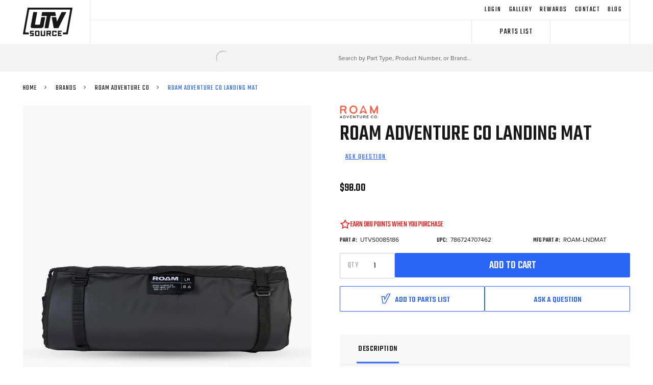

--- FILE ---
content_type: text/html; charset=UTF-8
request_url: https://www.utvsource.com/roam-adventure-co-landing-mat/
body_size: 77569
content:
    <!DOCTYPE html>
<html class="no-js" lang="en">
    

    <head>
    <script>
    (() => {
      try {
        var e,
          t = navigator.userAgent,
          r = 0,
          n = (e, t, r) => e.setAttribute(t, r),
          s = (e, t) => e.removeAttribute(t),
          d = "tagName",
          o = "forEach",
          a = "indexOf",
          i = location.href.includes("nonopt=1") || (navigator.platform[a]("x86_64") > -1 && 0 > t[a]("CrOS")) || t[a]("power") > -1 || t[a]("rix") > -1;
          !i && (document.documentElement.classList.add("mainopt"));
    	  window.mainopt = i;
        let c = new MutationObserver((e) => {
          e[o](({ addedNodes: e }) => {
            e[o]((e) => {
              if (
                  "SCRIPT" === e[d]  && !e.type.includes("json") && 
                (e.innerHTML.includes('bolt-account') || e.innerHTML.includes('window.stencilUtils') || e.innerHTML.includes('klaviyo') || e.src.includes('klaviyo') || (i && !e.innerHTML.includes('xllbp')))  &&
                1 === e.nodeType
              ) {
                if (e.src) {
                  n(e, "d-src", e.src);
                  s(e, "src");
                }
                if (e.type === 'module'){
                  n(e, "dxt", 'module');
                };
                e.type = "load";
              }
            }),
              document.documentElement.classList.contains("xh") && c.disconnect();
          });
        });
        c.observe(document.documentElement, { childList: !0, subtree: !0 });
      } catch (i) {
        console.error("An error occurred:", i);
      }
    })();	
    </script>
        <title>ROAM Adventure Co Landing Mat - ROAM-LNDMAT</title>
        <link rel="dns-prefetch preconnect" href="https://cdn11.bigcommerce.com/s-bo4yyk7o1j" crossorigin><link rel="dns-prefetch preconnect" href="https://fonts.googleapis.com/" crossorigin><link rel="dns-prefetch preconnect" href="https://fonts.gstatic.com/" crossorigin>
        <meta property="product:price:amount" content="98" /><meta property="product:price:currency" content="USD" /><meta property="og:url" content="https://www.utvsource.com/roam-adventure-co-landing-mat/" /><meta property="og:site_name" content="UTV Source" /><meta name="keywords" content="ROAM Adventure Co, Landing Mat"><meta name="description" content="Transform your outdoor space with the ROAM Adventure Co Landing Mat. Waterproof, durable, and comfortable, it&#039;s perfect for camping, tailgating, and more. Get yours at UTV Source."><link rel='canonical' href='https://www.utvsource.com/roam-adventure-co-landing-mat/' /><meta name='platform' content='bigcommerce.stencil' /><meta property="og:type" content="product" />
<meta property="og:title" content="ROAM Adventure Co Landing Mat" />
<meta property="og:description" content="Transform your outdoor space with the ROAM Adventure Co Landing Mat. Waterproof, durable, and comfortable, it&#039;s perfect for camping, tailgating, and more. Get yours at UTV Source." />
<meta property="og:image" content="https://cdn11.bigcommerce.com/s-bo4yyk7o1j/products/42488/images/373494/landing_mat_x1200.progressive__56492.1738389009.386.513.jpg?c=2" />
<meta property="fb:admins" content="taylor@utvsource.com" />
<meta property="og:availability" content="instock" />
<meta property="pinterest:richpins" content="enabled" />
        
         

        <link href="https://cdn11.bigcommerce.com/s-bo4yyk7o1j/product_images/bcutvlogofavicon.jpg?t=1737850707" rel="shortcut icon">
        <meta name="viewport" content="width=device-width, initial-scale=1">

        <script>
            document.documentElement.className = document.documentElement.className.replace('no-js', 'js');
        </script>

        <script>
    function browserSupportsAllFeatures() {
        return window.Promise
            && window.fetch
            && window.URL
            && window.URLSearchParams
            && window.WeakMap
            // object-fit support
            && ('objectFit' in document.documentElement.style);
    }

    function loadScript(src) {
        var js = document.createElement('script');
        js.src = src;
        js.onerror = function () {
            console.error('Failed to load polyfill script ' + src);
        };
        document.head.appendChild(js);
    }

    if (!browserSupportsAllFeatures()) {
        loadScript('https://cdn11.bigcommerce.com/s-bo4yyk7o1j/stencil/28ca5a60-8667-013e-d81c-6e9de659d2a0/e/cf5e4b30-da8a-013e-a88c-12df8f8cb346/dist/theme-bundle.polyfills.js');
    }
</script>
<!-- preload polyfill -->
<script>!function(n){"use strict";n.loadCSS||(n.loadCSS=function(){});var o=loadCSS.relpreload={};if(o.support=function(){var e;try{e=n.document.createElement("link").relList.supports("preload")}catch(t){e=!1}return function(){return e}}(),o.bindMediaToggle=function(t){var e=t.media||"all";function a(){t.addEventListener?t.removeEventListener("load",a):t.attachEvent&&t.detachEvent("onload",a),t.setAttribute("onload",null),t.media=e}t.addEventListener?t.addEventListener("load",a):t.attachEvent&&t.attachEvent("onload",a),setTimeout(function(){t.rel="stylesheet",t.media="only x"}),setTimeout(a,3e3)},o.poly=function(){if(!o.support())for(var t=n.document.getElementsByTagName("link"),e=0;e<t.length;e++){var a=t[e];"preload"!==a.rel||"style"!==a.getAttribute("as")||a.getAttribute("data-loadcss")||(a.setAttribute("data-loadcss",!0),o.bindMediaToggle(a))}},!o.support()){o.poly();var t=n.setInterval(o.poly,500);n.addEventListener?n.addEventListener("load",function(){o.poly(),n.clearInterval(t)}):n.attachEvent&&n.attachEvent("onload",function(){o.poly(),n.clearInterval(t)})}"undefined"!=typeof exports?exports.loadCSS=loadCSS:n.loadCSS=loadCSS}("undefined"!=typeof global?global:this);</script>
        <script>window.consentManagerTranslations = `{"locale":"en","locales":{"consent_manager.data_collection_warning":"en","consent_manager.accept_all_cookies":"en","consent_manager.gdpr_settings":"en","consent_manager.data_collection_preferences":"en","consent_manager.manage_data_collection_preferences":"en","consent_manager.use_data_by_cookies":"en","consent_manager.data_categories_table":"en","consent_manager.allow":"en","consent_manager.accept":"en","consent_manager.deny":"en","consent_manager.dismiss":"en","consent_manager.reject_all":"en","consent_manager.category":"en","consent_manager.purpose":"en","consent_manager.functional_category":"en","consent_manager.functional_purpose":"en","consent_manager.analytics_category":"en","consent_manager.analytics_purpose":"en","consent_manager.targeting_category":"en","consent_manager.advertising_category":"en","consent_manager.advertising_purpose":"en","consent_manager.essential_category":"en","consent_manager.esential_purpose":"en","consent_manager.yes":"en","consent_manager.no":"en","consent_manager.not_available":"en","consent_manager.cancel":"en","consent_manager.save":"en","consent_manager.back_to_preferences":"en","consent_manager.close_without_changes":"en","consent_manager.unsaved_changes":"en","consent_manager.by_using":"en","consent_manager.agree_on_data_collection":"en","consent_manager.change_preferences":"en","consent_manager.cancel_dialog_title":"en","consent_manager.privacy_policy":"en","consent_manager.allow_category_tracking":"en","consent_manager.disallow_category_tracking":"en"},"translations":{"consent_manager.data_collection_warning":"We use cookies (and other similar technologies) to collect data to improve your shopping experience.","consent_manager.accept_all_cookies":"Accept All Cookies","consent_manager.gdpr_settings":"Settings","consent_manager.data_collection_preferences":"Website Data Collection Preferences","consent_manager.manage_data_collection_preferences":"Manage Website Data Collection Preferences","consent_manager.use_data_by_cookies":" uses data collected by cookies and JavaScript libraries to improve your shopping experience.","consent_manager.data_categories_table":"The table below outlines how we use this data by category. To opt out of a category of data collection, select 'No' and save your preferences.","consent_manager.allow":"Allow","consent_manager.accept":"Accept","consent_manager.deny":"Deny","consent_manager.dismiss":"Dismiss","consent_manager.reject_all":"Reject all","consent_manager.category":"Category","consent_manager.purpose":"Purpose","consent_manager.functional_category":"Functional","consent_manager.functional_purpose":"Enables enhanced functionality, such as videos and live chat. If you do not allow these, then some or all of these functions may not work properly.","consent_manager.analytics_category":"Analytics","consent_manager.analytics_purpose":"Provide statistical information on site usage, e.g., web analytics so we can improve this website over time.","consent_manager.targeting_category":"Targeting","consent_manager.advertising_category":"Advertising","consent_manager.advertising_purpose":"Used to create profiles or personalize content to enhance your shopping experience.","consent_manager.essential_category":"Essential","consent_manager.esential_purpose":"Essential for the site and any requested services to work, but do not perform any additional or secondary function.","consent_manager.yes":"Yes","consent_manager.no":"No","consent_manager.not_available":"N/A","consent_manager.cancel":"Cancel","consent_manager.save":"Save","consent_manager.back_to_preferences":"Back to Preferences","consent_manager.close_without_changes":"You have unsaved changes to your data collection preferences. Are you sure you want to close without saving?","consent_manager.unsaved_changes":"You have unsaved changes","consent_manager.by_using":"By using our website, you're agreeing to our","consent_manager.agree_on_data_collection":"By using our website, you're agreeing to the collection of data as described in our ","consent_manager.change_preferences":"You can change your preferences at any time","consent_manager.cancel_dialog_title":"Are you sure you want to cancel?","consent_manager.privacy_policy":"Privacy Policy","consent_manager.allow_category_tracking":"Allow [CATEGORY_NAME] tracking","consent_manager.disallow_category_tracking":"Disallow [CATEGORY_NAME] tracking"}}`;</script>
        
        <script>
            window.lazySizesConfig = window.lazySizesConfig || {};
            window.lazySizesConfig.loadMode = 1;
        </script>
        <script type="load" d-src="https://cdn11.bigcommerce.com/s-bo4yyk7o1j/stencil/28ca5a60-8667-013e-d81c-6e9de659d2a0/e/cf5e4b30-da8a-013e-a88c-12df8f8cb346/dist/theme-bundle.head_async.js"></script>

        <script src="https://kit.fontawesome.com/1238f1c0eb.js" crossorigin="anonymous"></script>
       
        
                <link rel="stylesheet" href="https://use.typekit.net/jzt8pyj.css">
        <link href="https://fonts.googleapis.com/css2?family=Teko:wght@300..700&display=swap" rel="stylesheet">
        <style>#cwsMenu-1.cwsMenuOuter{background-color:#fff;max-width:100%;padding:0}#cwsMenu-1 .cwsMenu.mega-menu{max-width:1200px;margin:0 auto}#cwsMenu-1 .cwsMenu>li>a{color:#181818;font-weight:400;font-size:18px;padding:8px 10px 8px 10px;text-transform:uppercase;background-color:#fff;border-radius:0 0 0 0}#cwsMenu-1 .cwsMenu>li:hover>a,#cwsMenu-1 .cwsMenu>li>a:focus{color:#666;background-color:#fff}#cwsMenu-1 .cwsMenu li.Level1>a{color:#181818;font-weight:400;font-size:14px;padding:8px 10px 8px 10px;text-transform:inherit;background-color:#fff}#cwsMenu-1 .cwsMenu li.Level1:hover>a,#cwsMenu-1 .cwsMenu li.Level1>a:focus{color:#666;background-color:#fff}#cwsMenu-1 .cwsMenu li.Level2>a{color:#181818;font-size:14px;font-weight:400;text-transform:inherit;padding:8px 8px 8px 10px;background-color:#fff}#cwsMenu-1 .cwsMenu li.Level2>a:focus,#cwsMenu-1 .cwsMenu li.Level2>a:hover{color:#666;background-color:#fff}#cwsMenu-1 .cwsMenu li.Level3 a{color:#181818;font-size:14px;font-weight:400;text-transform:inherit;padding:8px 8px 8px 20px;background-color:#fff}#cwsMenu-1 .cwsMenu li.Level3 a:focus,#cwsMenu-1 .cwsMenu li.Level3 a:hover{color:#666;background-color:#fff}@media only screen and (min-width:800px){#cwsMenu-1 .cwsMenu.mega-menu li.parent>a .arw:after{display:none}#cwsMenu-1 .cwsMenu li.parent>a .arw{content:'';display:inline-block;position:static;margin-left:5px;width:0;height:0;vertical-align:middle;background:0 0;border:5px solid transparent;opacity:.5}#cwsMenu-1 .cwsMenu.mega-menu>li:not(.megamenu) ul.subMenu{padding:0;margin:0;width:240px;background-color:#fff;border-width:5px 0 0 0;border-style:solid;border-color:#2a64f5;border-radius:0 0 0 0;box-shadow:0 2px 4px 0 rgba(0,0,0,.3)}#cwsMenu-1 .cwsMenu.mega-menu>li.column-1:not(.megamenu) li.first a{border-radius:0 0 0 0;border-bottom-left-radius:0;border-bottom-right-radius:0}#cwsMenu-1 .cwsMenu.mega-menu>li.column-1:not(.megamenu) li.last a{border-radius:0 0 0 0;border-top-left-radius:0;border-top-right-radius:0}#cwsMenu-1 .cwsMenu.mega-menu>li.column-1:not(.megamenu) li.first{border:0 none}#cwsMenu-1 .cwsMenu.mega-menu>li.column-1:not(.megamenu) li a{color:#181818;font-size:14px;font-weight:400;text-transform:400;padding:8px 10px 8px 10px;background-color:#fff}#cwsMenu-1 .cwsMenu.mega-menu>li.column-1:not(.megamenu) li:hover>a,#cwsMenu-1 .cwsMenu.mega-menu>li.column-1:not(.megamenu) li>a:focus{color:#666;background-color:#fff}#cwsMenu-1 .cwsMenu.mega-menu>li.column-1:not(.megamenu) li.parent>a .arw{margin-top:-3px;position:absolute;top:50%;right:6px;border-left-color:#181818}#cwsMenu-1 .cwsMenu.mega-menu>li.column-1:not(.megamenu) li.parent:hover>a .arw{border-left-color:#666}#cwsMenu-1 .cwsMenu.mega-menu>li.column-1:not(.megamenu) li.parent>a:focus .arw{border-left-color:#666}#cwsMenu-1 .cwsMenu.horizontal>li{float:left}#cwsMenu-1 .cwsMenu.horizontal>li.parent>a .arw{border-top-color:#181818}#cwsMenu-1 .cwsMenu.horizontal>li.parent:hover>a .arw{border-top-color:#666}#cwsMenu-1 .cwsMenu.horizontal>li.parent>a:focus .arw{border-top-color:#666}#cwsMenu-1 .cwsMenu.horizontal li>ul.subMenu{top:99%;left:0}#cwsMenu-1 .cwsMenu.horizontal li.column-1 ul li>ul{left:100%;top:-5px}#cwsMenu-1 .cwsMenu.horizontal>li.parent>a .arw{margin-top:4px}#cwsMenu-1 .cwsMenu.mega-menu>li:not(.megamenu) li.parent>a .arw:after{margin-top:6px!important}#cwsMenu-1 .cwsMenu.mega-menu>li:not(.megamenu) li.parent>a:hover .arw:after{border-left-color:#666!important;border-top-color:transparent!important;margin-left:5px!important}}@media only screen and (max-width:800px){#cwsMenu-1 .cwsMenu.mega-menu li>ul,#cwsMenu-1 .cwsMenu>li:not(.megamenu) ul,#cwsMenu-1 .cwsMenu>li>a .arw,#cwsMenu-1 .cwsMenu>li>a.Level0,#cwsMenu-1.cwsMenuOuter *{transition:none!important;-webkit-transition:none!important;-moz-transition:none!important}#cwsMenu-1.cwsMenuOuter{height:100%;overflow:auto}#cwsMenu-1 .cwsMenu.mega-menu li>ul.subMenu{position:static;width:auto!important}#cwsMenu-1 .cwsMenu.mega-menu li>ul.subMenu li{float:none;width:auto!important}#cwsMenu-1 .cwsMenu.mega-menu li a .arw{display:block}#cwsMenu-1 .cwsMenu a:focus,#cwsMenu-1 .cwsMenu a>.arw:focus{outline:2px solid #0f7fff!important;outline-offset:0!important}#cwsMenu-1 .cwsMenu li.Level1>a{border:0 none}#cwsMenu-1 .cwsMenu.mega-menu li>ul{display:none}#cwsMenu-1 .cwsMenu li a:focus{outline:2px solid #0f7fff!important;outline-offset:-2px!important}#cwsMenu-1 .cwsMenu li.parent>a:not(.parent-span-arw),#cwsMenu-1 .cwsMenu>li.parent>a{margin-right:35px}}</style>
                <link data-stencil-stylesheet href="https://cdn11.bigcommerce.com/s-bo4yyk7o1j/stencil/28ca5a60-8667-013e-d81c-6e9de659d2a0/e/cf5e4b30-da8a-013e-a88c-12df8f8cb346/css/theme-a3e3ef50-d788-013e-65a9-6e771e833a19.css" rel="stylesheet">
            <!-- Start Tracking Code for analytics_facebook -->

<script>
!function(f,b,e,v,n,t,s){if(f.fbq)return;n=f.fbq=function(){n.callMethod?n.callMethod.apply(n,arguments):n.queue.push(arguments)};if(!f._fbq)f._fbq=n;n.push=n;n.loaded=!0;n.version='2.0';n.queue=[];t=b.createElement(e);t.async=!0;t.src=v;s=b.getElementsByTagName(e)[0];s.parentNode.insertBefore(t,s)}(window,document,'script','https://connect.facebook.net/en_US/fbevents.js');

fbq('set', 'autoConfig', 'false', '2099798200032261');
fbq('dataProcessingOptions', ['LDU'], 0, 0);
fbq('init', '2099798200032261', {"external_id":"4e6c858f-caa5-429f-9131-d0ce376c82db"});
fbq('set', 'agent', 'bigcommerce', '2099798200032261');

function trackEvents() {
    var pathName = window.location.pathname;

    fbq('track', 'PageView', {}, "");

    // Search events start -- only fire if the shopper lands on the /search.php page
    if (pathName.indexOf('/search.php') === 0 && getUrlParameter('search_query')) {
        fbq('track', 'Search', {
            content_type: 'product_group',
            content_ids: [],
            search_string: getUrlParameter('search_query')
        });
    }
    // Search events end

    // Wishlist events start -- only fire if the shopper attempts to add an item to their wishlist
    if (pathName.indexOf('/wishlist.php') === 0 && getUrlParameter('added_product_id')) {
        fbq('track', 'AddToWishlist', {
            content_type: 'product_group',
            content_ids: []
        });
    }
    // Wishlist events end

    // Lead events start -- only fire if the shopper subscribes to newsletter
    if (pathName.indexOf('/subscribe.php') === 0 && getUrlParameter('result') === 'success') {
        fbq('track', 'Lead', {});
    }
    // Lead events end

    // Registration events start -- only fire if the shopper registers an account
    if (pathName.indexOf('/login.php') === 0 && getUrlParameter('action') === 'account_created') {
        fbq('track', 'CompleteRegistration', {}, "");
    }
    // Registration events end

    

    function getUrlParameter(name) {
        var cleanName = name.replace(/[\[]/, '\[').replace(/[\]]/, '\]');
        var regex = new RegExp('[\?&]' + cleanName + '=([^&#]*)');
        var results = regex.exec(window.location.search);
        return results === null ? '' : decodeURIComponent(results[1].replace(/\+/g, ' '));
    }
}

if (window.addEventListener) {
    window.addEventListener("load", trackEvents, false)
}
</script>
<noscript><img height="1" width="1" style="display:none" alt="null" src="https://www.facebook.com/tr?id=2099798200032261&ev=PageView&noscript=1&a=plbigcommerce1.2&eid="/></noscript>

<!-- End Tracking Code for analytics_facebook -->

<!-- Start Tracking Code for analytics_siteverification -->

<meta name="google-site-verification" content="aefohO5mlQrMAHK925ZV2vkXqnG1Hk8ys8lEIODwFT8" />

<!-- End Tracking Code for analytics_siteverification -->


<script type="text/javascript" src="https://checkout-sdk.bigcommerce.com/v1/loader.js" defer ></script>
<script type="text/javascript">
var BCData = {"product_attributes":{"sku":"UTVS0085186","upc":"786724707462","mpn":"ROAM-LNDMAT","gtin":"7.86725E+11","weight":null,"base":true,"image":null,"price":{"without_tax":{"formatted":"$98.00","value":98,"currency":"USD"},"tax_label":"Tax"},"out_of_stock_behavior":"label_option","out_of_stock_message":"Currently Out of stock","available_modifier_values":[],"in_stock_attributes":[],"stock":5,"instock":true,"stock_message":null,"purchasable":true,"purchasing_message":null,"call_for_price_message":null}};
</script>
<script src='https://sdk.helloextend.com/extend-sdk-client-bigcommerce-addon/v1/extend-sdk-client-bigcommerce-addon.min.js' ></script><script src='https://sdk.helloextend.com/extend-sdk-client/v1/extend-sdk-client.min.js' ></script><script src='https://connect.nosto.com/include/script/bigcommerce-bo4yyk7o1j.js' async ></script><script src='https://cdn.commoninja.com/sdk/latest/commonninja.js' defer ></script><script>
    Extend.config({ storeId: 'ada651ac-7d2b-47b7-91de-2c68b748d04c', environment: 'production' })
  </script><script id="wsa-rich-snippets-1-intro" nonce="">
/*
    Web Site Advantage: SEO Rich Snippets App 1 of 2 Graph [2.58.79951]
    https://bigcommerce.websiteadvantage.com.au/rich-snippets/
    Copyright (C) 2019 - 2025 Web Site Advantage
*/
</script>
<script type="application/ld+json" id="wsa-rich-snippets-jsonld-graph" nonce="">{"@context":"https://schema.org","@graph":[{"isPartOf":{"@id":"https://www.utvsource.com/#WebSite"},"publisher":{"@id":"https://www.utvsource.com/#Business"},"breadcrumb":{"@type":"BreadcrumbList","@id":"#BreadcrumbList","name":"Breadcrumbs (SEO Rich Snippets App)","itemListElement":[{"@type":"ListItem","position":1,"item":"https://www.utvsource.com/brands/","name":"Brands" },{"@type":"ListItem","position":2,"item":"https://www.utvsource.com/brands/roam-adventure-co/","name":"ROAM Adventure Co" },{"@type":"ListItem","position":3,"name":"ROAM Adventure Co Landing Mat" }] },"@id":"https://www.utvsource.com/roam-adventure-co-landing-mat/#WebPage","url":"https://www.utvsource.com/roam-adventure-co-landing-mat/","name":"ROAM Adventure Co Landing Mat","primaryImageOfPage":{"@type":"ImageObject","contentUrl":"https://cdn11.bigcommerce.com/s-bo4yyk7o1j/images/stencil/original/products/42488/373494/landing_mat_x1200.progressive__56492.1738389009.jpg?c=2" },"@type":"ItemPage" },{"@id":"https://www.utvsource.com/#WebSite","url":"https://www.utvsource.com/","name":"UTV Source","publisher":{"@id":"https://www.utvsource.com/#Business"},"@type":"WebSite"},{"url":"https://www.utvsource.com/","name":"UTV Source","@type":"Organization","@id":"https://www.utvsource.com/#Business"}] }</script>
<script data-cfasync="false" data-dd-sm-ignore="true" id="wsa-rich-snippets-javascript" nonce="">var webSiteAdvantage=webSiteAdvantage||{};webSiteAdvantage.momentnow='2026-02-03T20:07:20+00:00';function wsa_error(m){console.error('SEO Rich Snippets: '+m,arguments)};function wsa_tryCatch(m,f){try{f()}catch(e){wsa_error(m,e)}};var wsa_jsonLdIdPostfix="";"use strict";webSiteAdvantage._offerPropertiesCount=0,webSiteAdvantage.addOfferExtras=function(e,t,i,a,r){wsa_tryCatch("addOfferExtras",(function(){var n=document.querySelector(".wsa-offer-pricevaliduntil"),o=null,d=new Date;if(i){var c=new Date(i);o=[c.getFullYear(),("0"+(c.getMonth()+1)).slice(-2),("0"+c.getDate()).slice(-2)].join("-")}else if(n)o=n.getAttribute("data-content");else if(a)if(a.ProductPriceValidUntilFixedDate)o=a.ProductPriceValidUntilFixedDate;else if(a.ProductPriceValidUntilDays){var l=new Date(d.getFullYear(),d.getMonth(),d.getDate()+a.ProductPriceValidUntilDays);o=[l.getFullYear(),("0"+(l.getMonth()+1)).slice(-2),("0"+l.getDate()).slice(-2)].join("-")}if(o&&new Date(o)>d){var s=[];if(s.push({"@context":"https://schema.org","@id":e+t,priceValidUntil:o}),r.forEach((function(i){s.push({"@context":"https://schema.org","@id":e+"?sku="+i+t,priceValidUntil:o})})),webSiteAdvantage._offerPropertiesCount++,!webSiteAdvantage.excludeProduct){var u=document.createElement("script");u.type="application/ld+json",u.id="wsa-rich-snippets-jsonld-product-offer-extras-"+webSiteAdvantage._offerPropertiesCount+window.wsa_jsonLdIdPostfix.toLowerCase(),u.text=JSON.stringify(s),document.querySelector("head").appendChild(u)}}}))};window.addEventListener('load',function(){webSiteAdvantage.addOfferExtras("https://www.utvsource.com/roam-adventure-co-landing-mat/","#Offer",'',null,[])});var wsa_removeMicrodata=true;var wsa_removeRemoveDynamicJsonLd=true;var wsa_productUrl="https://www.utvsource.com/roam-adventure-co-landing-mat/";var wsa_productId="42488";var wsa_productReviewCounts="both";var wsa_productReviewMinAggregateRating=0;var wsa_log=function(t){performance.mark(t);console.log(''+performance.now()+': '+t)};var wsa_headLog=function(t){var ds=document.getElementsByTagName('head')[0].dataset;ds.reviewLog=(ds.reviewLog||'')+' '+t;if (window.htmlLog)window.htmlLog('headLog: '+t);};"use strict";webSiteAdvantage.processWidgetDone=!1,webSiteAdvantage.stampedFix=function(e,t,a){wsa_tryCatch("stamped",(function(){e.wsa_headLog("stampedFix "+a),t.querySelector('.stamped-container meta[itemprop="reviewCount"]')&&(e.wsa_headLog("metadata present"),function processWidget(){webSiteAdvantage.processWidgetDone||(webSiteAdvantage.processWidgetDone=!0,wsa_tryCatch("stamped processWidget",(function(){e.wsa_headLog("processWidget");var a="0",i=t.querySelector('.stamped-container meta[itemprop="reviewCount"]');i&&(a=i.getAttribute("content"));var n="0",r=t.querySelector('.stamped-container meta[itemprop="ratingValue"]');if(r&&(n=r.getAttribute("content")),(n=parseFloat(n))>0){var o={"@context":"https://schema.org","@id":window.wsa_productUrl+"#Product"+window.wsa_jsonLdIdPostfix};switch(o.aggregateRating={"@type":"AggregateRating",ratingValue:n},window.wsa_productReviewCounts){case"reviewCount":o.aggregateRating.reviewCount=a;break;case"ratingCount":o.aggregateRating.ratingCount=a;break;default:o.aggregateRating.reviewCount=a,o.aggregateRating.ratingCount=a}var d=t.querySelectorAll(".stamped-container .stamped-review");if(d.length>0){o.review=[];for(var s=0;s<d.length;s++){var g=d[s],p=g.getAttribute("data-rating");p||(p=g.querySelectorAll(".stamped-fa-star").length);var w="Anonymous",c=g.querySelector(".author");if(c&&c.textContent&&(w=c.textContent.trim().substring(0,99)),p){var m={"@type":"Review",author:{"@type":"Person",name:w},reviewRating:{"@type":"Rating",ratingValue:p}},u=g.querySelector(".stamped-review-header-title");u&&u.textContent&&(m.name=u.textContent);var v=g.querySelector(".stamped-review-content-body");v&&v.textContent&&(m.reviewBody=v.textContent),o.review.push(m);var l=g.querySelector(".created");if(l){var y=l.textContent.replace(/\//g,"-").trim();y.match("^[0-9]{4}-[0-9]{2}-[0-9]{2}$")&&(m.datePublished=y)}}}}if(!webSiteAdvantage.excludeProduct&&n>=window.wsa_productReviewMinAggregateRating){var A=t.createElement("script");A.type="application/ld+json",A.setAttribute("id","wsa-rich-snippets-jsonld-stampedio-product"+wsa_jsonLdIdPostfix.toLowerCase()),A.innerHTML=JSON.stringify(o),t.getElementsByTagName("head")[0].appendChild(A)}}if(wsa_removeMicrodata)for(var h=t.querySelectorAll("[itemprop],[itemscope],[itemtype],[itemid],[itemref]"),f=0;f<h.length;++f){var b=h[f];b.removeAttribute("itemprop"),b.removeAttribute("itemscope"),b.removeAttribute("itemtype"),b.removeAttribute("itemid"),b.removeAttribute("itemref")}e.wsa_headLog("complete")})))}())}))},document.addEventListener&&(document.addEventListener("stamped:reviews:loaded",(function(e){window.wsa_headLog("stamped:reviews:loaded"),webSiteAdvantage.stampedFix(window,document,"stamped:reviews:loaded")})),document.addEventListener("stamped:init:getAppKey",(function(e){window.wsa_headLog("stamped:init:getAppKey")}))),window.addEventListener&&(window.addEventListener("DOMContentLoaded",(function(){webSiteAdvantage.stampedFix(window,document,"dcl")})),window.addEventListener("load",(function(){webSiteAdvantage.stampedFix(window,document,"load")})));webSiteAdvantage.richSnippetsApp=["bo4yyk7o1j","www.utvsource.com",1417,"bo4yyk7o1j",""];webSiteAdvantage.bcReviews=false;webSiteAdvantage.classyUnicode=webSiteAdvantage.classyUnicode||{};webSiteAdvantage.classyUnicode.options={querySelector:'.classyunicode,title,h1,h2,h3,h4,h5,.breadcrumb-label,.navPages-action,.footer-info-list,script[type="application/ld+json"]',processMetaTags:true};window.classySchemaOptions=window.classySchemaOptions||{};window.classySchemaOptions.scriptIdBase='wsa-rich-snippets-jsonld-classyschema-';window.classySchemaOptions.classNamePrefixes=["classyschema-","wsa-"];window.classySchemaOptions.customCssSelectors={"howto-name":"h1.page-heading"};webSiteAdvantage.classyCleanUp=webSiteAdvantage.classyCleanUp||{};webSiteAdvantage.classyCleanUp.options={removeMicrodata:true,removeJsonLd:true,removeDynamicJsonLd:true,removeJsonLdRegexExcludeIdPatterns:['^wsa-rich-snippets-.*$','reviewsWidgetProductSnippets'],removeJsonLdRegexExcludeClassPatterns:['^jdgm-.*$']};!function(d){var s=d.createElement('script');s.src='https://classyschema.org/2_15/video_unicode_cleanup.min.js';s.async=true;s.setAttribute('fetchpriority','high');d.getElementsByTagName('head')[0].appendChild(s)}(document);</script>
            

<script data-cfasync="false" data-dd-sm-ignore="true" data-cookieconsent="ignore" id="wsa-tag-manager-tags" nonce="">
</script ><link rel="preconnect" href="https://www.googleadservices.com"/><link rel="dns-prefetch" href="https://www.googleadservices.com"/><link rel="preconnect" href="https://analytics.google.com"/><link rel="dns-prefetch" href="https://analytics.google.com"/><link rel="preconnect" href="https://analytics.twitter.com"/><link rel="dns-prefetch" href="https://analytics.twitter.com"/><link rel="preconnect" href="https://t.co"/><link rel="dns-prefetch" href="https://t.co"/><link rel="preconnect" href="https://www.googletagmanager.com"/><link rel="dns-prefetch" href="https://www.googletagmanager.com"/>

</script>
<script data-cfasync="false" data-dd-sm-ignore="true" data-cookieconsent="ignore" id="wsa-tag-manager-javascript-h-test" nonce="">!function(w,d){if(d.location.href.indexOf('showHidden=true')<0&&d.location.href.indexOf('shogun.page/previews')<0){w.TagRocket=w.TagRocket||{};var T=w.TagRocket;T.teh=[];w.onerror=function(m,s,l,c,e){T.teh.push((l?(l+' '):'')+(c?(c+' '):'')+m+(m.colno?(':'+m.colno):'')+(s?(' '+s):''));};function a(s){var e=d.createElement('script'),h=d.getElementsByTagName('head')[0];e.appendChild(d.createTextNode(s));h.insertBefore(e,h.firstChild)}a('()=>{};window.arrowFunctions=1');a('async function a(){};window.asyncFunctions=1');var m=new Date().toISOString(),q='wsa-tag-manager-javascript-',z;T.tah=function(s){w.dataLayer=w.dataLayer||[];if(!w.gtag){w.gtag=function(){dataLayer.push(arguments)};gtag('js',new Date);t=d.createElement('script');t.async=!0;t.setAttribute('src','https://www.googletagmanager.com/gtag/js?id=G-7XTJM93TLW');d.head.appendChild(t)};if(!w.wsa_tre){var n='denied';gtag('consent',{functionality_storage:n,ad_storage:n,analytics_storage:n,ad_user_data:n,ad_personalization:n,personalization_storage:n,security_storage:n});gtag('config',"G-7XTJM93TLW",{groups:'TagRocketErrorTracking',send_page_view:false});;gtag('config',"G-NTPW5MD4XF",{groups:'TagRocketErrorTracking',send_page_view:false});gtag('event','tag_rocket_error',{send_to:["G-NTPW5MD4XF"],description:'Script Failure',app_version:'3.46.45',tag_rocket_version:'1.94',ua:navigator.userAgent});};w.wsa_tre=1;if(w.console)console.error('Tag Rocket (h): '+s,T.teh);T.teh.forEach(function(e){gtag('event','app_error',{send_to:'G-7XTJM93TLW',scope:s,description:s+' 3.46.45 h '+e,message:'h '+e,app_version:'3.46.45',automatic:1,tag_rocket_version:'1.94',pagedatetime:m,datetime:m,ua:navigator.userAgent,tags:"unknown",environment:'Production'})})};p=function(){if(!T.ts&&!d.getElementById(q+'second'))T.tah('Header Script Missing');else if(!T.tss)T.tah('Header Script Failure1');else if(!T.ts)T.tah('Header Script Failure2');if(!T.tm&&!d.getElementById(q+'main'))T.tah('Footer Script Missing');else if(!T.tm)T.tah('Footer Script Failure')};if(w.addEventListener)w.addEventListener('DOMContentLoaded',p);else w.attachEvent('onDOMContentLoaded',p)}}(window,document)</script>               
<script data-cfasync="false" data-dd-sm-ignore="true" data-cookieconsent="ignore" id="wsa-tag-manager-javascript-second" nonce="">
/*
    Web Site Advantage: Tag Rocket App 1 of 2 Head [1.94.79948]
    https://bigcommerce.websiteadvantage.com.au/tag-rocket/
    Copyright (C) 2020 - 2025 Web Site Advantage
*/

!function(w,d){if(d.location.href.indexOf('showHidden=true')<0&&d.location.href.indexOf('shogun.page/previews')<0){w.TagRocket=w.TagRocket||{};var T=w.TagRocket;T.tss=1;T.tags='gads|ga4|bing|twitter';T.scc='US-OH';T.seu='false';T.l='';var eet=new Date,eei=0,eer=0,eea='G-7XTJM93TLW';T.ec=function(){gtag.apply(null,arguments)};T.a=function(s,e,c,o){try{if(!eei){eei=1;if(!w.gtag){w.gtag=function(){dataLayer.push(arguments)}}T.ec('config',eea,{groups:'TagRocketErrorTracking',send_page_view:false})}if(!eer){eer=1;T.ct=c;if(w.console)console.error('Tag Rocket: '+s+': '+e,o||'');T.ct=1;var z = e?e.substring(0,255):'-missing-';T.ec('event','app_error',{send_to:eea,scope:s,description:s+' 3.46.45 '+z,message:z,app_version:'3.46.45',automatic:1,tag_rocket_version:'1.94',pagedatetime:eet.toISOString(),datetime:new Date().toISOString(),ua:navigator.userAgent,tags:T.tags,timesinceload:new Date-eet,environment:'Production'});eer=0}}catch(x){try{T.ec('event','app_error',{send_to:eea,scope:'AppErrorError',description:'3.46.45 '+x,message:''+x,app_version:'3.46.45',tag_rocket_version:'1.94',pagedatetime:eet.toISOString(),datetime:new Date().toISOString(),ua:navigator.userAgent,tags:T.tags,timesinceload:new Date-eet,environment:'Production'});}catch(y){}}};T.eq=T.eq||[];if(w.addEventListener){w.addEventListener('error',function(){T.ef.apply(T,arguments)},{passive:!0,capture:!0});}else if(w.attachEvent){w.attachEvent('onerror',function(){T.ef.apply(T,arguments)});}if(!T.ef){T.ef=function(){T.eq.push(arguments)}};if(!T.cf){T.cq=T.cq||[];T.cf=function(){T.cq.push(arguments)};if(w.console){T.ce=console.error;console.error=function(){T.ce.apply(console,arguments);T.cf.apply(T,arguments)}}};try{T.dK='NewPromotionsAdded';T.ed=[];T.ee=0;T.cB=function(){T.eb(function(a){a.forEach(function(b){T.e(b.addedNodes,function(c){if(T.bF(c,T.bz)=='promotion'&&T.bE(c,'found')){T.ed.push(c)}T.e(T.dZ(c,"["+T.bz+"='promotion']"),function(e){if(T.bE(e,'found')){T.ed.push(e)}})})});if(T.bo(T.ed)&&!T.ee){T.A(function(){T.ee=T.be(function(){T.ee=0;T.f(T.dK,{elements:T.ed});T.ed=[];},100,'New Promotions Added')})}});};T.dV=[];T.dW=0;T.dX=function(a){T.e(a,function(b){T.dV=T.dV.concat(T.bw(b));if(T.bF(b,T.bz)=='list'&&T.dY(b)&&T.bE(b,'found')){T.dV.push(b)}T.e(T.dZ(b,"["+T.bz+"='list']"),function(c){if(T.dY(c)&&T.bE(c,'found')){T.dV.push(c)}})})};T.ea=function(){T.A(function(){if(T.bo(T.dV)){if(T.dW)T.dR(T.dW);T.dW=T.be(function(){T.f(T.dd,{elements:T.dV});T.dV=[];T.dW=0},500,'New Products Added')}})};T.cA=function(e){T.eb(function(f){f.forEach(function(g){T.dX(g.addedNodes);});T.ea();},e||d.body)};T.dd='NewProductsAdded';T.aQ='UserDataUpdated';T.dZ=function(a,b){if(!a.querySelectorAll)return[];var c=a.querySelectorAll(b);if(Array.from)return Array.from(c);else return c};T.by=function(a){return T.dZ(d,a)};T.dY=function(a){var b=T.bF(a,T.bA);return b&&!isNaN(parseInt(b,10))};T.F=function(a){return typeof a!=='undefined'&&a!==null};T.w=function(a){return a===0||(T.F(a)&&a!==''&&!isNaN(a))};T.el=function(a){var b=String.fromCodePoint;if(b){return b(a)}return ''};T.ek=function(a,b,c){var e=[].slice.call(a).map(function(f){if(c||typeof(f)==='function')return f;try{return T.E(f)}catch(g){if(Array.isArray(f)){return [].concat(f)}else return f}});if(T.bo(e)){e[0]=T.el(b)+' %cTag Rocket: %c'+e[0];e.splice(1,0,'color:none;');e.splice(1,0,'color:#28a300;')}return e};T.aP=function(){if(w.console)console.warn.apply(console,T.ek(arguments,0x1F6A8,1))};T.cL=function(){if(w.console)console.error.apply(console,T.ek(arguments,0x26A0,1))};T.ag=function(a,b){return a.sort(function(c,e){return e.price*e.quantity-c.price*c.quantity}).slice(0,b)};T.cS=function(a,b,c,e){var f,g=function(h){if(h>=T.bo(a))c&&c();else T.be(function(){T.t('SB95',function(){f=b(a[h],h);if(typeof f!=='undefined')c&&c(f);else g(h+1)},1)},0,'Yield '+h+' '+e);};g(0)};T.e=function(a,b){var c,e,f=T.bo(a);if(a&&f)for(c=0;c<f;c++){e=b(a[c],c);if(typeof e!=='undefined')return e}};T.dm=function(a,b){if(a&&T.bo(a))for(var c=0;c<T.bo(a);c++){if(a[c]===b)return true}};T.eg=function(a,b,c){a.setAttribute(b,c)};T.p=function(a,b,c){if(T.F(c)&&c!=='')a[b]=c};T.cw=function(a,b){if(!b||!a)return a;var c=b.split('.'),e=a[c.shift()];return T.cw(e,c.join('.'))};T.t=function(a,b,c,e){try{c&&b.apply(this,e)}catch(f){T.a(a,''+f,1,f)}};T.bH=function(a,b,c,e){var f=function(){T.t.call(this,'SB24',c,1,arguments)};if(b==T.S&&d.readyState!="loading"){T.be(f,0,T.S)}else{e=e||{};if(!T.F(e.passive)){e.passive=!0;}a.addEventListener&&a.addEventListener(b,f,e)||a.attachEvent&&a.attachEvent('on'+b,f)}};T.R=function(a,b){T.bH(w,a,function(a){if(!b.done){b.done=1;b(a)}},{once:!0})};T.bf=function(a,b){try{return JSON.stringify(a,b)}catch(c){throw ''+T.bf.caller+' '+c}};T.cl=function(a){return a&&JSON.parse(a)};T.E=function(a){return T.cl(T.bf(a))};T.dq=function(a){return T.bf(a)=='{}'};T.U=function(a){var b=Object(a),c,e,f,g=arguments;for(c=1;c<g.length;c++){e=g[c];if(e!=null){for(f in e){if(Object.prototype.hasOwnProperty.call(e,f))b[f]=e[f];}}}return b;};T.bo=function(a){return a.length};T.bK=function(a){try{if(!localStorage||T.ej)return !1;return localStorage.removeItem(a)}catch(b){T.a('SB63','Incognito Safari has blocked localStorage. This stops us tracking things like add to cart events',1,b);T.ej=!0}};T.bI=function(a){try{if(!localStorage||T.ej)return !1;return localStorage.getItem(a)}catch(b){T.a('SB61','Incognito Safari has blocked localStorage. This stops us tracking things like add to cart events',1,b);T.ej=!0}};T.bJ=function(a,b){try{if(!localStorage||T.ej)return !1;localStorage.setItem(a,b)}catch(c){T.a('SB60','Incognito Safari has blocked localStorage. This stops us tracking things like add to cart events',1,c);T.ej=!0}};T.aq=function(a){var b=d.cookie.match(new RegExp('(^| )'+a+'=([^;]+)')),c=b&&unescape(b[2])||'';return c=='deleted'?'':c};T.N=function(a){var b=w.performance;return b&&b.getEntriesByType&&b.getEntriesByType(a)};T.M=function(){var a=navigator;return a.connection||a.mozConnection||a.webkitConnection};T.K=function(a,b,c){return (a||'').replace(b,c||'')};T.at=function(a){return (a||'').trim().toLowerCase()};T.bt=function(a){return T.K(T.K(T.at(a),/([^a-z0-9 _])/g),/ +/g,'_')};T.aF=function(a,b){return a.indexOf(b)>=0};T.O=function(a,b){b=b||255;if(!a)return '(missing)';a=T.K((''+a).trim(),/ *(\r\n|\n|\r) */gm,' ');if(T.bo(a)<=b)return a;return a.substring(0,b-3)+'...'};T.cM=function(a,b){var c='011',e='1';switch(b){case 'AU':c='0011';e='61';break;case 'US':case 'CA':c='011';e='1';break;case 'GB':c='011';e='44';break;case 'IT':c='00';e='39';break;}a=T.K(a,/[^\d+]+/g);if(c)a=T.K(a,new RegExp('^'+c),'+');if(a[0]!='+'&&e){a='+'+T.K(e+a,/^0/);}return a};T.bG=function(a,b){return a.hasAttribute(b)};T.bF=function(a,b){if(a.getAttribute)return T.O(a.getAttribute(b))};T.bE=function(a,b){var c='data-tagrocket-'+b;if(T.bG(a,c))return 0;T.eg(a,c,'1');return 1};T.bN=function(a,b,c,e){var f=setInterval(function(){T.t(a,function(){try{c()}catch(g){if(b)clearInterval(f);throw g}},1)},e);return f};T.cy=function(a,b,c,e){if(a)T.dR(a);return T.be(b,c,e)};T.dR=function(a){clearTimeout(a)};T.be=function(a,b,c){return setTimeout(a,b,'Tag Rocket '+(c||''))};T.bU=function(a,b,c){T.dv('query getCartMetafields{site{cart{metafields(namespace:"bc_storefront" keys:["'+b+'"]){edges{node{entityId}}}}}}',function(e,f){T.t('SB82',function(){if(e>0){var g='createCartMetafield',h='',i=T.cw(f,'data.site.cart.metafields.edges');if (i&&i.length){g='updateCartMetafield';h=' metafieldEntityId:'+i[0].node.entityId}T.dv('mutation '+g+'{cart{'+g+'(input:{cartEntityId:"'+a+'" data:{key:"'+b+'" value:"'+T.bf(c).replace(/"/g,'\\"')+'"}'+h+'}){metafield{id entityId key value}errors{...on Error{message}}}}}',function(e,j){T.t('SB83',function(){if(e>0){}},1)})}},1)})};T.ei=function(a){T.cF.appendChild(a)};T.eh=function(a,b,c){b=b||{};if(b.onvisible&&d.hidden){T.R('visibilitychange',function(){T.eh(a,b,c)});return};var e=d.createElement(a),f;if(b.id&&d.getElementById(b.id))return;for(var g in b){T.eg(e,g,b[g])}e.onload=e.onreadystatechange=function(){f=e.readyState;if(!f||f=='loaded'||f=='complete'){if(c)c();c=null}};T.ei(e);return e};T.aO=function(a,b,c){b=b||{};b.src=a;if(!T.F(b.async))b.async=!0;if(T.cI)b.nonce=T.cI;if(!T.F(b.onvisible)&&T.pageType!='orderconfirmation')b.onvisible=!0;if(T.pageType!='orderconfirmation'||T.b.updated){T.eh('script',b,c)}else{T.o(T.aQ,function(){T.eh('script',b,c)})}};T.dC=function(a){if(T.bG(a,'data-list-name'))return T.bF(a,'data-list-name');if(a.parentElement)return T.dC(a.parentElement)};T.P=function(){var a=d.querySelector('head meta[name="description"]');if(a)return T.bF(a,'content');};T.cK=function(a){var b=w.location.href.match(new RegExp('[?&]'+a+'=([^&]*)'));return decodeURIComponent(b&&b[1]||'')};T.eb=function(a,b,c){if(w.MutationObserver)T.R(T.S,function(){c=c||{childList:!0,subtree:!0};b=b||d.body;if(!b)throw 'no target';new MutationObserver(a).observe(b,c)})};T.aL=function(a,b){if(a&&a.event_log)a.event_log+=b};T.dK='NewPromotionsAdded';T.ed=[];T.ee=0;T.cB=function(){T.eb(function(a){a.forEach(function(b){T.e(b.addedNodes,function(c){if(T.bF(c,T.bz)=='promotion'&&T.bE(c,'found')){T.ed.push(c)}T.e(T.dZ(c,"["+T.bz+"='promotion']"),function(e){if(T.bE(e,'found')){T.ed.push(e)}})})});if(T.bo(T.ed)&&!T.ee){T.A(function(){T.ee=T.be(function(){T.ee=0;T.f(T.dK,{elements:T.ed});T.ed=[];},100,'New Promotions Added')})}});};T.dV=[];T.dW=0;T.dX=function(a){T.e(a,function(b){T.dV=T.dV.concat(T.bw(b));if(T.bF(b,T.bz)=='list'&&T.dY(b)&&T.bE(b,'found')){T.dV.push(b)}T.e(T.dZ(b,"["+T.bz+"='list']"),function(c){if(T.dY(c)&&T.bE(c,'found')){T.dV.push(c)}})})};T.ea=function(){T.A(function(){if(T.bo(T.dV)){if(T.dW)T.dR(T.dW);T.dW=T.be(function(){T.f(T.dd,{elements:T.dV});T.dV=[];T.dW=0},500,'New Products Added')}})};T.cA=function(e){T.eb(function(f){f.forEach(function(g){T.dX(g.addedNodes);});T.ea();},e||d.body)};T.dd='NewProductsAdded';T.au='PromotionsVisible';T.dJ=function(a){T.bv(T.au,a)};T.bu=function(a,b){var c,e=[];T.e(a.infos||a.items||a,function(f){c=f.product||f;if(!c.completed){e.push(c);}});if (T.bo(e)&&T.cK('showHidden')!='true'&&!e[0].name.includes('Package Protection')&&!T.aF(w.location.href,'translate.goog')){T.a('SB55e',''+T.bo(e)+' incomplete products on '+b+' '+e[0].productId+' '+e[0].name,1,e);}};T.dF=function(a,b){var c="["+T.bz+"='list']["+T.bA+"='"+a+"']";if(b)c="[data-list-name='"+T.K(b,/['"\\]/g,'\\$&')+"'] "+c;return d.querySelector(c)};T.n='ProductsVisible';T.dH=function(a,b){if(T.ba||T.bb)a.search=T.ba||T.bb;T.bu(a,T.n);T.cW(T.n,a,b)};T.dS=function(a){T.t('SB19b',function(){var b,c={},e;T.e(a,function(f){if(!f.seen){f.seen=1;b=f.callback.name+f.id;if(!c[b])c[b]=[];c[b].push(f)}});for(var g in c){e=c[g][0];e.callback({infos:c[g],list:e.list})}},1)};T.dU=0;T.dT=[];T.dN=function(a){a.visibleTime=0;if(!T.F(a.minVisibleTime))a.minVisibleTime=2e3;var b,c=new IntersectionObserver(function(e){T.e(e,function(f){if(f.isIntersecting){a.lastVisible=new Date;a.trigger='visible';b=T.be(function(){c.disconnect();T.dT.push(a);if(T.dU)return;T.dU=T.be(function(){T.dU=0;if(T.bo(T.dT)){T.dS(T.dT);T.dT=[];}},1e3,'Visible Ticking')},a.minVisibleTime-a.visibleTime,'On First Visible')}else{if(b)T.dR(b);if(a.lastVisible){a.visibleTime+=new Date-a.lastVisible;a.lastVisible=0}}})},{threshold:[0.5]});c.observe(a.e)};T.dP=[];T.dQ=0;T.dO=function(a){T.dP.push(a)};T.cC=function(){T.t('SB18',function(){var b,c,e=0,f=1,g=function(a){if(a.seen)return false;if(a.e&&a.e.getBoundingClientRect){try{b=a.e.getBoundingClientRect()}catch(h){}if(b){return b.top>-b.height/2&&b.left>-b.width/2&&b.bottom-b.height/2<=(w.innerHeight||d.documentElement.clientHeight)&&b.right-b.width/2<=(w.innerWidth||d.documentElement.clientWidth)}}return a.percent<T.dQ},i=function(j,k){if(!k&&c)return;T.dR(c);c=T.be(function(){c=0;T.t('SB18a',function(){l()},1)},j,'Scroll Tick '+k)} ,l=function(){var m=[],n=1,o,p,q,r=d.body,s=d.documentElement;q=w.pageYOffset,p=w.innerHeight;if(r&&r.scrollHeight){if(f==1)f=r.scrollHeight;if(s.clientHeight)n=s.clientHeight;if(q&&p)n=q+p;}o=n/f;if(o>T.dQ){T.dQ=o;e=n;T.t('SB18b',function(){T.e(T.dP,function(a){a.trigger='scroll '+o;if(g(a)&&T.bo(m)<=5)m.push(a)});if(T.bo(m)){T.dS(m);i(6e3,1)}},1);}};T.bH(d,'scroll',function(){i(1e3,0);});T.R('load',function(){l()})},1);};T.dI=function(a){if(a.e&&('IntersectionObserver' in window)){T.dN(a)}else{T.dO(a)}};T.dM=function(a,b,c,e){if(!w._bcCsrfProtectionPatched&&e<10){T.be(function(){T.dM(a,b,c,e+1)},100,'XMLHttpRequest Wait '+e)}else{var f=new XMLHttpRequest();e=e||1;f.onreadystatechange=function(){if(this.readyState==4){if(this.status!=200){if(e<12){T.be(function(){T.dM(a,b,c,e+1)},1e3,'XMLHttpRequest Retry '+e)}else{T.a('SB36','Request Failed after '+e+' attempts : '+a+' '+this.status,1,f);b(0,this.status)}}else{b(1,f.responseText?T.cl(f.responseText):'-missing-')}}};f.open(c?'POST':'GET',a,true);f.withCredentials=true;f.setRequestHeader('Content-type','application/json');if(c){f.setRequestHeader('Authorization','Bearer '+T.cJ);f.send(T.bf({query:c}))}else{f.send()}}};T.dL=function(a,b,c,e){if(T.aF(w.location.href,'googleusercontent.com')){c(0,'googleusercontent.com')}else{e=e||1;b=b||{};if(!w._bcCsrfProtectionPatched&&e<10){T.be(function(){T.dL(a,b,c,e+1)},100,'Fetch Wait '+e)}else{w.fetch(a,b).then(function(f){if(f.ok){f.text().then(function(g){var h;try{h=T.cl(g)}catch(i){throw 'JSON parse error '+i+' '+a}try{c(h?1:0,h||'-empty-')}catch(i){throw 'onComplete error '+i+' '+a}})}else{if(e<12){T.be(function(){T.dL(a,b,c,e+1)},1e3*e,'Fetch '+e)}else{T.a('SB30','Fetch '+e+' Last Fail '+a+' '+f.status,1,f);try{c(0,f.status)}catch(i){T.a('SB30b','Fetch '+a+' onComplete '+(j.message||j),1,j)}}}}).catch(function(j){if(!j.message||!j.message.match(/^(cancel|annul|brochen|NetworkError when|Failed to fetch|취소됨)/)){if(e<12){T.be(function(){T.dL(a,b,c,e+1)},1e3,'Fetch Error '+e+1)}else{T.a('SB29','Fetch '+e+' Last Error '+a+' '+(j.message||j),1,j);c(0,j.message||j)}}else c(-1,j.message||j)})}}};T.dv=function(a,b){var c='/graphql';if(w.fetch){T.dL(c,{method:'POST',credentials:'same-origin',headers:{'Content-Type':'application/json',Authorization:'Bearer '+T.cJ},body:T.bf({query:a})},b)}else{T.dM(c,b,a)}};T.bR=function(a,b){if(w.fetch){T.dL(a,{credentials:'include'},b)}else{T.dM(a,b)}};T.bD=function(){T.o(T.dK,function(a){T.bB(T.bC(a.elements))})};T.bB=function(a){T.e(a,function(b){if(!b.e)b.e=d.querySelector("["+T.bz+"='promotion']["+T.bA+"='"+b.id+"']");var c=b.location=='top'?0.1:0.9;if(b.e){if(T.bE(b.e,'registered')){T.dI({se: T.dG,id:'',e:b.e,promotion:b,percent:c,callback:T.dJ});T.bH(b.e,'click',function(){T.bv(T.aw,b)})}}else{T.dI({se: T.dG,id:'',e:b.e,promotion:b,percent:c,callback:T.dJ})}})};T.aw='PromotionClicked';T.dE=0;T.br=function(a,b){T.dE++;T.e(a.items,function(c,e){if(!b||T.dm(b,c)){c.e=c.e||T.dF(c.productId,a.listName);var f={se: T.dG,id:T.dE,e:c.e,product:c,list:a};if(c.e){if(T.bE(c.e,'registered')){f.callback=T.dH;f.percent=e/T.bo(a.items);T.dI(f);T.bH(c.e,'click',function(){if(!f.seen)T.dH({infos:[f],list:a});T.bv(T.ab,f);})}}else{f.callback=T.dH;f.percent=e/T.bo(a.items);T.dI(f);}}})};T.ab='ProductClicked';T.bC=function(a){var b,c,e,f,g=[];if(!a)a=T.by("["+T.bz+"='promotion']["+T.bA+"]");T.e(a,function(h){b=T.bF(h,T.bA);c=T.bF(h,'data-name');e=T.bF(h,'data-position');f={e:h};if(b)f.id=parseInt(b,10);if(c)f.name=c;if(e)f.location=e;g.push(f)});return g};T.bx=function(a){var b,c,e=[],f=T.dB(e,a);if(T.bo(e)){T.bp({reason:'List',items:e},function(g){for(b in f){c=f[b];if(T.cD)c.category=T.cD;T.br(c,g.items)}})}};T.dA=[];T.dB=function(a,b){var c,e,f,g,h,i={},j,k,l,m,n,o,p=['{','blogid','pageid','categoryid','ssib'],q='data-tagrocket-searchprovider';T.e(b,function(r){j=T.dC(r)||'Page: '+T.cE;c=j.split(':')[0].trim();m=j;if(T.aF(m,':'))m=m.split(':')[1].trim();i[j]=i[j]||{id:T.bt(j),type:c,listName:j,name:m,items:[]};n=T.dA[j]||0;f=T.bF(r,T.bA);e=T.bF(r,'data-product-price');l=T.bF(r,'data-product-category');g=T.bF(r,'data-name');h=T.bF(r,'data-product-brand');o=T.bF(r,'data-position');k={e:r,index:n};if(f)k.productId=parseInt(f,10);if(isNaN(k.productId)){if(!T.dD&&f&&p.some&&p.some(function(m){f.indexOf(m)!=0})){T.dD=1;T.a('SB43','Page contains invalid '+T.bA+' value: '+f,1,r)}}else{T.bE(r,'found');if(T.w(e))k.price=parseFloat(e);if(l)k.category={path:l,breadcrumbs:[l]};if(T.bG(r,q))k.searchprovider=T.bF(r,q);if(T.j)k.currency=T.j;if(!isNaN(o))k.index=parseInt(o,10)-1;T.dA[j]=n+1;a.push(k);i[j].items.push(k)}});return i};T.ci=function(a){var b='(unknown)';if(a&&a.nodeName){b=T.at(a.nodeName);if(b=='body')return 'html>body';if(b=='head')return 'html>head';if(a.id)return b+'#'+a.id;if(a.className&&T.bo(a.className))b+='.'+a.className.split(/[ ,]+/).join('.');if(a.parentElement)b=T.ci(a.parentElement)+'>'+b;return b}};T.r=function(a,b){if(isNaN(a))return a;if(!b)b=0;var c=Math.pow(10,b),e=Number.EPSILON||2.220446049250313e-16;return Math.round((a+e)*c)/c};T.dz='GetValue';T.getProductId=function(a,b,c,e,f){if(c.type=='giftCertificate')return c.type;var g=(c.isVariant&&f?f:e);if(g.length<1)return;return T.K(T.K(T.K(T.K(T.K(T.K(T.K(T.K(T.K(T.K(T.K((T.e(g.split('||'),function(h){if((!T.aF(h,'[[psku]]')||c.productSku)&&(!T.aF(h,'[[pmpn]]')||c.productMpn)&&(!T.aF(h,'[[pupc]]')||c.productUpc)&&(!T.aF(h,'[[pgtin]]')||c.productGtin)&&(!T.aF(h,'[[vname]]')||c.variantName)&&(!T.aF(h,'[[vid]]')||c.variantId)&&(!T.aF(h,'[[vsku]]')||c.variantSku)&&(!T.aF(h,'[[vmpn]]')||c.variantMpn)&&(!T.aF(h,'[[vupc]]')||c.variantUpc)&&(!T.aF(h,'[[vgtin]]')||c.variantGtin))return h})||'[[pid]]'),/\[\[pid\]\]/ig,c.productId),/\[\[pmpn\]\]/ig,c.productMpn),/\[\[pupc\]\]/ig,c.productUpc),/\[\[pgtin\]\]/ig,c.productGtin),/\[\[psku\]\]/ig,c.productSku),/\[\[vname\]\]/ig,c.variantName),/\[\[vid\]\]/ig,c.variantId),/\[\[vsku\]\]/ig,c.variantSku),/\[\[vmpn\]\]/ig,c.variantMpn),/\[\[vupc\]\]/ig,c.variantUpc),/\[\[vgtin\]\]/ig,c.variantGtin)};T.bY=function(a){T.b.updated=!0;try{var b=a.billingAddress;T.p(b,'phone',T.cM(b.phone,b.countryCode));T.p(T.b,'email',T.at(b.email));T.p(T.b,'phone',b.phone);T.p(T.b,'first_name',b.firstName);T.p(T.b,'last_name',b.lastName);T.p(T.b,'street',b.address1);T.p(T.b,'city',b.city);T.p(T.b,'state',b.stateOrProvince);T.p(T.b,'postal_code',b.postalCode);T.p(T.b,'country_code',b.countryCode);if(b.address2)T.b.street=(T.b.street?T.b.street+', ':'')+b.address2;}catch(c){T.a('SB56','Failed to update user data',1,c);}T.bv(T.aQ,T.b);};T.aQ='UserDataUpdated';T.dw=function(a,b){if(a.variants.edges){return T.e(a.variants.edges,function(c){if(c.node.entityId==b)return c.node})}};T.dx=function(a){var b='',c;T.e(a.options.edges,function(e,f){c=e.node;if(f)b+=', ';b+=c.displayName+':';T.e(c.values.edges,function(g){b+=' '+g.node.label})});return b};T.dt='ProductDataGathered';T.du='CartDataGathered';T.bp=function(a,b){T.t('SB26c',function(){var c=a.cart,e,f,g,h,i=[],j=[],k=T.cK('showHidden')=='true',l=function(i){a.requests++;var m=i.slice(0,25),n=j.filter(function(o){return T.dm(m,o.p)&&!T.dm(n,o.v)}).map(function(o){return o.v});f='query Products{site{';if(h){f+='id:product(entityId:'+e[0].productId+'){entityId sku mpn upc gtin} product(sku:'+T.bf(h)+'){'}else{f+='products(first:25 entityIds:'+T.bf(m)+'){edges{node{'}f+='entityId sku name path defaultImage {url (width: 1000)}mpn upc gtin brand {name} categories{edges{node{name entityId breadcrumbs(depth:10 first:50){edges{node{name}}}}}}';if(c&&T.bo(n)){if(T.bo(n)>250)T.a('SB26','Can only get 250 variants. There are '+T.bo(n),1,n);f+='variants(first:250 entityIds:'+T.bf(n.slice(0,250))+'){edges{node{entityId mpn upc gtin options(first:50){edges{node{displayName values(first:50){edges{node{label}}}}}}}}}';}f+='twoVariants:variants(first:2){edges{node{entityId sku}}}';if(!h)f+='}}';f+='}}}';T.dv(f,function(p,q){T.t('SB32',function(){if(p>0){if(q.errors&&T.bo(q.errors))throw 'graphql '+q.errors[0].message;T.e(e,function(o){var r,s,t,u,v,x,y,z,aa,ab,ac,ad;if(h){x=T.cw(q,'data.site.product');y=T.cw(q,'data.site.id.sku');z=T.cw(q,'data.site.id.mpn');aa=T.cw(q,'data.site.id.upc');ab=T.cw(q,'data.site.id.gtin');delete o.productSku}else{ac=T.cw(q,'data.site.products.edges');if(!ac)T.a('SB32x',T.bf(q),1,q);x=T.e(ac,function(ae){if(!ae||!ae.node)T.a('SB32z',T.bf(q),1,q);if(ae&&ae.node&&ae.node.entityId==o.productId)return ae.node});if(x)y=x.sku}if(x){o.completed=!0;var af,ag=[],ah=o.sku,ai=x.name,aj=x.path,ak=x.defaultImage,al=x.mpn,am=x.upc,an=x.gtin,ao=x.brand,ap=o.variantId;ah=ah||h;if(y)o.productSku=y;if(ah&&y!=ah)o.variantSku=ah;if(ai)o.name=ai;if(ak){o.defaultImage=ak;if(ak.url)ak.data=T.K(ak.url,'/1000w/','/{:size}/')};if(aj)o.url=T.cG+aj;if(h){if(z)o.productMpn=z;else delete o.productMpn;if(aa)o.productUpc=aa;else delete o.productUpc;if(ab)o.productGtin=ab;else delete o.productGtin;if(al&&z!=al)o.variantMpn=al;if(am&&aa!=am)o.variantUpc=am;if(an&&ab!=an)o.variantGtin=an;}else{if(al)o.productMpn=al;if(am)o.productUpc=am;if(an)o.productGtin=an;}if(ao&&ao.name)o.brand=ao.name;if(ap&&c){ad=T.dw(x,ap);if(ad){if(ad.options)o.variantName=T.dx(ad);if(ad.mpn)o.variantMpn=ad.mpn;if(ad.upc)o.variantUpc=ad.upc;if(ad.gtin)o.variantGtin=ad.gtin}else{T.a('SB27','Failed to get extra variant information for variant: '+ap,1,x);o.variantName='(id='+ap+')'}};o.isVariant=(ah&&(!y||y!=ah))==!0;v=T.cw(x,'twoVariants.edges');if(T.bo(v)>0){af=v[0].node;if(!o.isVariant)o.hasVariants=T.bo(v)>1||!(o.productSku==af.sku||af.sku=='');if(T.bo(v)<2&&!o.variantId)o.variantId=af.entityId};o.categories=ag;t=T.cw(x,'categories.edges');T.e(t,function(aq){if(!aq||!aq.node){T.a('SB32c',T.bf(t),1,t)}else{s={id:aq.node.entityId,name:aq.node.name,breadcrumbs:[]};ag.push(s);u=T.cw(aq,'node.breadcrumbs.edges');if(!u){T.a('SB32b',T.bf(t),1,t)}else{T.e(u,function(ar){s.breadcrumbs.push(ar.node.name);});s.path=s.breadcrumbs.join("/");if(!r||r.id>s.id)r=s}}});o.category=r}})}else{if(T.pageType!='orderconfirmation'&&p==0)T.a(a.reason,'Failed to get extra information for '+T.bo(m)+',ok='+p+',status='+q,1,m)}if(T.bo(i)>25){l(i.slice(25))}else{if(p>0&&!c&&!T.aF(w.location.href,'translate.goog')){var as=[];T.e(e,function(o){if(!o.completed)as.push(o)});if(T.bo(as)&&!k){if(g)T.a('SB55d','Could not get extra product data for URL sku '+g,1,{issues:as,items:e});else if(h)T.a('SB55a','Could not get extra product data for sku '+h,1,{issues:as,items:e});else T.a('SB55b',a.reason+' '+a.requests+' Could not get extra product data for '+T.bo(as)+' out of '+T.bo(e)+' items. '+as[0].productId,1,{issues:as,items:e});T.a('SB55c',T.bf(q),1,q)}}if(a.reason==T.v&&T.bo(e)&&!e[0].variantId&&T.dy)e[0].variantId=T.dy;b(a)}},1)})};if(a.reason==T.v){g=T.cK('sku');h=a.items[0].sku||g;}if(c){c.items=[];var at=c.lineItems;if(at)T.e([].concat(at.physicalItems,at.digitalItems,at.giftCertificates),function(au){if(c.currency&&c.currency.code)au.currency=c.currency.code;if(!T.w(au.price))au.price=au.salePrice;if(!T.w(au.price))au.price=au.list_price;if(au.type=='giftCertificate'){au.price=au.amount;au.productId='giftCertificate';au.quantity=1;au.isTaxable=au.taxable;au.completed=!0}if(au&&!au.parentId)c.items.push(au)});else{T.a('SB26b','Missing lineItems '+a.reason+' '+T.bf(a.response||c),1,c);return}}e=a.items||c.items;a.items=e;if(c)c.items=e;T.products=T.products||[];T.products.push(e);var av=0;if(c){if(T.j&&!c.currency)c.currency={code:T.j};var aw,ax=c.baseAmount,ay=c.cartAmount,az=c.coupons;if(ax&&ay)c.totalDiscount=ax-ay;if(az)c.couponCodes=az.map(function(ba){return ba.code}).join(', ')}T.e(e,function(o){var bb=o.discountAmount,bc=o.couponAmount;if(!o.productId&&o.product_id)o.productId=o.product_id;if(!o.variantId&&o.variant_id)o.variantId=o.variant_id;aw=0;if(bb)aw+=bb;if(bc){aw+=bc;if(c&&c.couponCodes)o.couponCodes=c.couponCodes}if(aw){o.totalDiscount=aw;av+=aw}if(o.type!='giftCertificate'&&o.productId&&!T.dm(i,o.productId))i.push(o.productId);if(o.variantId)j.push({p:o.productId,v:o.variantId});});if(c&&c.orderAmount)c.totalDiscount=(c.discountAmount||0)+av;if(!T.bo(i)){T.A(function(){b(a)})}else{a.requests=0;l(i);}},1)};T.t('SB33',function(){var a=T.cw(w,'prototype'),b=T.cw(a,'send'),c=T.cw(a,'open'),e=w.fetch;if(!T.xe){if(c){a.open=function(f,g){this.rurl=g;return c.apply(this,arguments)}}if(b&&b.apply){a.send=function(){var h=this;T.bH(h,'readystatechange',function(){if(h.readyState==4&&(h.status>399||h.status==0)){T.xe(h)}});return b.apply(this,arguments)}}}T.xq=T.xq||[];T.xe=function(i){T.xq.push(i)};if(!T.fe){if(e&&e.apply){w.fetch=function(g){/*This detects fetch errors.Please look up the stack for the real cause of the error*/return e.apply(this,arguments).then(function(j){if(j.status>399)T.fe({type:'status',url:j.url,message:j.status});return j}).catch(function(k){T.fe({type:T.az,url:g.url||g,message:k.stack||k.message||k});throw k})}}}T.fq=T.fq||[];T.fe=function(l){T.fq.push(l)};},1);T.cz=function(){var a=0,b=0;T.aE='XMLHttpRequestResponseError';T.o(T.aE,function(a){var b=a.responseURL||a.rurl,c=a.status,e='XMLHttpRequest Response '+c,f=e+': '+b;if(b&&T.aF(b,'/g/collect'))T.aG=1;if(b&&(T.aF(b,'/api/storefront/carts/')||T.aF(b,'/customer/current.jwt'))){}else{T.V(T.az,{description:T.O(f),error_type:'network',error_message:T.O(e),error_filename:T.O(b),fatal:false})}},'GF30',1&&!T.aG);T.xe=function(c){a++;if(T.cF){T.cF.dataset.xhrErrors=a;T.cF.dataset.xhrErrorsInfo=(T.cF.dataset.xhrErrorsInfo||'')+' '+(c.responseURL||c.rurl)+' '+c.status+' '+c.statusText+' '+c.readyState;};if(d.visibilityState!='hidden'&&a<6)T.bv(T.aE,c)};if(T.xq){T.e(T.xq,function(c){T.xe(c)})}T.aH='FetchResponseError';T.o(T.aH,function(a){var b='Fetch Response '+d.visibilityState+' '+a.message;T.V(T.az,{description:T.O(b+': '+a.url),error_type:'network',error_message:T.O(b),error_filename:T.O(a.url),fatal:false})},'GF34',1);T.fe=function(e){if(T.cF){T.cF.dataset.fetchErrors=b;T.cF.dataset.fetchErrorsInfo=(T.cF.dataset.fetchErrorsInfo||'')+' '+e.url+' '+T.O(e.message,30);};if(!(e.type==T.az&&d.visibilityState=='hidden')){b++;if(b<6)T.bv(T.aH,e)}};if(T.fq){T.e(T.fq,function(e){T.fe(e)})}};T.cards=[];T.bw=function(a){var b=[],c,e;T.e(['data-compare-id'],function(f){T.e(T.dZ(a,'['+f+']'),function(g){e=g.closest('div.productGrid');if(e){c=g.closest('article.card')||g;if(T.bE(c,'found')){T.eg(c,T.bA,T.bF(g,f));T.eg(c,T.bz,'list');T.eg(c,'data-tagrocket-searchprovider','Nosto');b.push(c)}}});});if(T.bo(b))T.cards.push({node:a,cards:b});return b};T.bn=function(){return T.by("["+T.bz+"]["+T.bA+"],.nosto-serp-content").length>0};T.bS=function(a){if(!localStorage)return;T.A(function(){var b,c,e,f=T.cl(T.bI('wsa-c')),g=f||{version:'n/a'},h,i,j={};T.cc=0;T.e(a.items,function(k){var l=k.productSku,m=k.variantName,n=k.brand,o=k.sku,p=k.quantity;if(T.cc<3){b='id.'+k.id+'.p'+k.productId;if(k.variantId)b+='.v'+k.variantId;c={productId:k.productId,quantity:p,price:k.price,name:k.name,category:k.category};if(l)c.productSku=l;if(m)c.variantName=m;if(n)c.brand=n;if(o)c.sku=o;e=p;i=g[b];if(i)e-=i.quantity;e&&T.cb(e,k,a);j[b]=c}g[b]=null});j.version='1.0';T.bJ('wsa-c',T.bf(j));for(h in g){i=g[h];i&&i.quantity&&T.cb(-i.quantity,i,a)}});};T.bH(w,'visibilitychange',function(){if(T.bo(T.dT)){T.dS(T.dT);T.dT=[]}});T.cN=[];T.o=function(a,b,c,e){if(!a){T.a('On event missing event text: '+c,'');return};if(!c)c=a;if(T.bo(arguments)<4)e=!0;if(!a||(!e&&e!=false)||!c||!b){T.a('OnEvent bad data',a,b,c,e)}T.cN.push({r:new RegExp(a),c:b,s:c,p:e})};T.cO=[];T.on=function(a,b){if(!a)T.a('On event missing eventRegexText');if(!b)T.a('On event missing callback');T.cO.push({r:new RegExp(a),c:b,s:'C'+T.bo(T.cO),p:!0})};T.cP=function(f,g,h){T.e(f,function(i){if(i.r.test(g))T.t(i.s,i.c,i.p,[h,g])})};T.cQ=function(f,g,h){T.e(f,function(i){if(i.r.test(g))T.t(i.s,i.c,i.p,[h,g])})};T.cR=function(f,g,h,b){T.cS(f.filter(function(i){return i.r.test(g)}),function(i){T.t(i.s,i.c,i.p,[h,g])},b,g)};T.cT=function(g,h){h.cancelDataLayerEvents=h.cancelDataLayerEvents||!1;T.cP(T.cO,g,h);if(!h.cancelBuiltInEvents)T.cP(T.cN,g,h);if(!h.cancelDataLayerEvents){w.dataLayer.push({event:'tagRocket'+g,tagRocketData:h})}return h};T.cU=function(g,h,b){h.cancelDataLayerEvents=h.cancelDataLayerEvents||!1;T.cR(T.cO,g+' custom events',h,function(){if(!h.cancelBuiltInEvents)T.cR(T.cN,g+' built in events',h,function(){if(!h.cancelDataLayerEvents){w.dataLayer.push({event:'tagRocket'+g,tagRocketData:h})}b&&b(h)});else{if(!h.cancelDataLayerEvents){w.dataLayer.push({event:'tagRocket'+g,tagRocketData:h})}b&&b(h)}});};T.cV=function(g,h){h.cancelDataLayerEvents=h.cancelDataLayerEvents||!1;T.cQ(T.cO,g,h);if(!h.cancelBuiltInEvents)T.cQ(T.cN,g,h);if(!h.cancelDataLayerEvents){w.dataLayer.push({event:'tagRocket'+g,tagRocketData:h})}return h};T.f=function(g,h){h.cancelBuiltInEvents=!1;return T.cT(g,h)};T.bv=function(g,h){T.A(function(){T.f(g,h)})};T.cW=function(g,h,b){h.cancelBuiltInEvents=!1;T.cU(g,h,function(j){b&&b(j)})};T.cX=function(g,h){h.cancelBuiltInEvents=!1;return T.cV(g,h)};T.aK=function(g,h){h.cancel=!1;T.cT(g,h);return !h.cancel};T.cY=function(g,h){h.cancel=!1;T.cV(g,h);return !h.cancel};T.b={};T.userData=T.b;T.userDataUpdated=function(){T.bv(T.aQ,T.b)};T.b.customer_group_name="Retail";T.b.customer_group_id='2';T.cD='';T.app={a:'3.46.45',v:'1.94.79948',d:'2025/12/11 16:53'};T.j='USD';T.aj='USD';T.cE="ROAM Adventure Co Landing Mat - ROAM-LNDMAT";T.cF=d.getElementsByTagName('head')[0];T.bz='data-event-type';T.bA='data-entity-id';T.S='DOMContentLoaded';T.az='exception';T.instantLoad='false';T.dataTagEnabled='false';T.m='page_view';T.h='config';T.J='event';T.pageType='product';T.cG='https://www.utvsource.com';T.cH=false;T.cI="";T.d='allow_enhanced_conversions';T.cJ="eyJ0eXAiOiJKV1QiLCJhbGciOiJFUzI1NiJ9.eyJjaWQiOlsxXSwiY29ycyI6WyJodHRwczovL3d3dy51dHZzb3VyY2UuY29tIl0sImVhdCI6MTc3MDI5MzQ0MSwiaWF0IjoxNzcwMTIwNjQxLCJpc3MiOiJCQyIsInNpZCI6MTAwMDEzMzQ0NSwic3ViIjoiQkMiLCJzdWJfdHlwZSI6MCwidG9rZW5fdHlwZSI6MX0.VEOUAQFMBxZhF-K4wJf1wyoxM3QXvE_jXtAg7-JdFmiBNpGuo4DNhtZYeHlIOaHvt7OTppJWQQWRVn7UDFFetw";T.ba=T.cK('search_query');if(!T.ba)T.ba=T.cK('search_query_adv');if(T.ba)T.pageType=T.pageType+'_search';T.Q=T.F(d.hidden)?''+d.hidden:'unknown';w.dataLayer=w.dataLayer||[];T.cZ=[];T.gp=[];T.I=function(){if(!T.da&&T.db){T.da=!0;try{while(T.bo(T.cZ)){var a=T.cZ[0];T.cZ.splice(0, 1);gtag.apply(null,a)}if(T.dc){while(T.bo(T.gp)){var a=T.gp[0];T.gp.splice(0, 1);gtag.apply(null,a)}}}finally{T.da=!1;}}};T.H=function(b){if(!w.gtag||!w.gtag.tagrocket){w.gtag=function(c,e,f){var a=arguments;if(T.db){var g=f&&f.send_to||[],h=Array.isArray(g)?g:[g],i=["g-ntpw5md4xf","tagrocket","googleanalyticsfour"];if(c==T.h&&e&&i.includes(e.toLowerCase())&&((f&&f.send_page_view===!1)!=!0)){T.dc=!0}if(c==T.J){if(e==T.m){if(h.some(function(j){return i.includes(j.toLowerCase())})){T.dc=!0}}else if(!T.dc&&(h.some(function(j){return i.includes(j.toLowerCase())}))){T.aL(f,'v');T.gp.push(a);return}}try{if(TextEncoder){var s=new TextEncoder().encode(T.bf(k)).byteLength;if(s>16e3)T.a('GT5','Gtag Payload Too Large '+s,1,arguments)}}catch(l){}T.aL(f,'e');dataLayer.push(a)}else{if(c=='consent')dataLayer.push(a);else{T.aL(f,'p');T.cZ.push(a)}}};w.gtag.tagrocket=!0;return !0;}};T.H('Start');dataLayer.splice(0).forEach(function(a){gtag.apply(null,a)});T.o(T.n,function(a){var b=[];T.e(a.infos,function(c){b.push(T.q({id:T.u(c.product)}))});T.k(a.search?'view_search_results':'view_item_list',{items:b})},'GA4',1);T.o(T.n,function(a){var b=[],c=a.list,e=c.listName,f={items:b},g;T.p(f,'currency',T.j);T.e(a.infos,function(h){g=T.ac(h.product,(h.e?'element':'stencil')+' '+h.trigger+' '+(h.product.searchprovider?h.product.searchprovider:''));if(g)b.push(g)});if(c.category&&c.type!=c.category)e=c.type+': '+c.category;T.V('view_item_list',T.ad(f,e,c.id))},'GF3d',1);T.o(T.n,function(a){var b='view_item_list',c=[],e=[],f=a.list,g=f.category,h=g||f.name,i={ecomm_prodid:c,ecomm_pagetype:'category',ecomm_category:h,event_category:f.type,event_label:h,items:e};if(T.j)i.currency=T.j;if(T.ba||T.bb){b='view_search_results';i.event_label=T.ba||T.bb;i.ecomm_pagetype='searchresults'};T.bc(a.infos.map(function(j){return j.product}),c,e);T.aV(b,i)},'BA7j',1);T.o(T.n,function(a){T.bd=1;var b=[],c=[],e={ecomm_prodid:b,items:c,ecomm_pagetype:'other'};T.bc(a.infos.map(function(f){return f.product}),b,c);if(a.search){e.ecomm_pagetype='searchresults';e.ecomm_query=a.search};T.aV('',e)},'BA8',1);T.o(T.au,function(a){T.e(a.infos,function(b){T.av('view_promotion',b.promotion)})},'GF40',1);T.o(T.ab,function(a){var b=T.ac(a.product),c={items:[b]};T.p(c,'currency',T.j);if(b)T.V('select_item',T.ad(c,a.list.listName,a.list.id))},'GF3c',1);T.o(T.aw,function(a){T.av('select_promotion',a)},'GF41',1);T.o(T.dd,function(a){T.bx(a.elements)});T.de='consent';T.df='default';T.dg='update';T.dh='denied';T.di='granted';T.aS='ConsentChanged';T.B={gtagConsentModeV2:'advanced',consentSource:'bc',bcEnabled:T.cH,enabled:T.cH};T.consent=T.B;T.gtmConsent=function(a,b){T.dj(b||'gtm',a)};T.t('SB7',function(){var a,b,c=function(a){var e=!0;T.dk=T.dl=T.aR=e;T.B.analytics=T.dk;T.B.functional=T.dl;T.B.targetingAdvertising=T.aR;};a=T.aq('bc_consent');c(a);T.bN('SB7b',1,function(){b=T.aq('bc_consent');if(a!=b){a=b;c(b);T.f(T.aS,T.B)}},500)},1);T.t('SB14',function(){T.updateConsent=function(a,b,c){T.a('SB14','updateConsent called when Tag Rocket is set to use the BigCommerce consent system',1,T.B);var e,f,g=function(h){switch(h){case true:case T.di:return !0;case false:case T.dh:return !1;default:return null;}};if(typeof a==='object'&&a!==null){e=a}else{e={};f=g(a);if(f!=null)e.analytics_storage=f?T.di:T.dh;f=g(b);if(f!=null)e.functionality_storage=f?T.di:T.dh;f=g(c);if(f!=null)e.ad_storage=f?T.di:T.dh};T.B.trLast=e;gtag(T.de,T.dg,e)}},1);T.dn='ConsentEstablished';T.R(T.S,function(){T.B.established='bc';T.db=!0;T.cW(T.dn,T.B)});T.A=function(a){if(T.db)a(!0);else T.o(T.dn,a)};T.t('SB18',function(){T.dj=function(a,b){var c='[US-OH] external Consent Mode '+a+" command detected while Tag Rocket is set to using the BC Banner. Possibly because BigCommerce's BODL GA4 solution is enabled.",e=T.E({o:b,c:T.B}),f=T.B.trLast;if(f&&!T.B.errorSent&&(f.ad_storage!=b.ad_storage||f.analytics_storage!=b.analytics_storage||f.functionality_storage!=b.functionality_storage)){T.B.errorSent=!0;if(T.bI('wsa-cme'))T.aP(c,e);else T.a('SB91',c,1,e);T.bJ('wsa-cme','-')}}},1);T.do=!0;T.dp=function(){var a=w.google_tag_data,b=T.df,c=a&&a.ics&&a.ics.entries,e={},f,g;if(c){for(f in c){g=c[f];if(T.F(g.update)){e[f]=g.update?T.di:T.dh;b=T.dg}else if(T.F(g.default))e[f]=g.default?T.di:T.dh}if(!T.dq(e)){a=T.B.googleTagData;if(!a||T.bf(e)!=T.bf(a)||(b==T.dg&&T.do)){T.do=!1;T.B.googleTagData=T.E(e);T.dj('google_tag_data_'+b,e)}}}};T.bN('SB81',0,T.dp,500);T.A(function(){T.H('WhenConsentEstablished');T.I()});T.dr=0;T.t('SB15',function(){var a,b=w.dataLayer,c=b.push,e=function(f,g){if(f&&f.length>2&&f[0]==T.de)T.dj('dl_'+f[1]+'_'+g,f[2])};for(a=0;a<b.length;a++){e(b[a],'before')};b.push=function(){var h=[].slice.call(arguments,0);T.H('dataLayer.push');c.apply(b,h);h.forEach(function(i){e(i,'push')});T.I()};},1);T.init=function(){T.cL('The Tag Rocket API needs to be enabled to use it. Global Tag Values > Settings.')};T.R(T.S,function(){if(T.i)T.e(T.i,function(){T.init()});});T.g=function(){T.H('GtagAdvertisingConsent2');gtag.apply(null,arguments);T.I()};T.k=function(a,b,c){if(!b.send_to)b.send_to="AW-790036884";b['developer_id.dODEzZj']=true;T.A(function(){T.t('GA91',function(){var e=''+d.location;if(c)gtag('set','page_location',c);T.g(T.J,a,b);if(c)gtag('set','page_location',e)},1)})};T.T=function(a,b,c){var e=T.H('GtagAnalyticsConsent2');T.aL(c,e?'a':'t');T.aL(c,'g');gtag.apply(null,arguments);T.I()};T.aM=0;T.aN=0;T.aD=Date.now();T.V=function(f,c){try{if(f==T.az){T.aN++;if(T.aN>15)return};var g=T.U({},T.L,c);T.aM++;g['developer_id.dODEzZj']=true;if(!gtag)T.a('GF43',f+': No gtag',1,g);T.A(function(h){T.t('GF91',function(){g.send_to="G-NTPW5MD4XF";T.aL(g,h?'y':'n');T.T(T.J,f,g)},1)});}catch(i){T.a('GF42',f+': '+i,1,i);throw i}};gtag('set','developer_id.dODEzZj',true);T.o(T.aS,function(){T.B.trLast={analytics_storage:T.dk?T.di:T.dh,functionality_storage:T.dl?T.di:T.dh,ad_storage:T.aR?T.di:T.dh};T.H('ConsentChanged1');gtag(T.de,T.dg,T.B.trLast);dataLayer.push({event:'bc_consent_update'});T.I()});if(T.cH){T.B.trLast={functionality_storage:T.dl?T.di:T.dh,ad_storage:T.aR?T.di:T.dh,analytics_storage:T.dk?T.di:T.dh};gtag(T.de,T.df,T.B.trLast);};T.bK('wsa-cm');gtag('set','cookie_flags','SameSite=None;Secure');T.ds=function(){var a={address:{}},b=a.address;T.p(a,'email',T.b.email);T.p(a,'phone_number',T.b.phone);T.p(b,'first_name',T.b.first_name);T.p(b,'last_name',T.b.last_name);T.p(b,'street',T.b.street);T.p(b,'city',T.b.city);T.p(b,'region',T.b.state);T.p(b,'postal_code',T.b.postal_code);T.p(b,'country',T.b.country_code);if(T.dq(b))delete a.address;if(!T.dq(a))gtag('set','user_data',a)};T.o(T.aQ,function(){T.ds()});T.ds();gtag('js',new Date);T.t('BA1c',function(a){w[a]=w[a]||[]},1,['uetq']);T.t('TW1c',function(){T.bg=[];T.bh=1;var a=w.twq=function(){if(T.bh)T.bg.push(arguments);else{a.exe?a.exe.apply(a,arguments):a.queue.push(arguments)}};a.version='1.1';a.queue=[];twq(T.h,"of68q")},1);T.bm='https://www.googletagmanager.com/gtag/js?id=G-NTPW5MD4XF';T.t('GT2b',function(){T.aO(T.bm);},1);T.A(function(){T.t('GA2',function(){var a={groups:["TagRocket","GoogleAds"]},b={page_type:T.pageType};T.p(b,'customer_group_name',T.b.customer_group_name);T.p(b,'customer_group_id',T.b.customer_group_id);a[T.d]=!0;T.p(a,'user_id',T.b.id);T.g(T.h,"AW-790036884",a);T.p(b,'currency_code',T.j);T.k(T.m,b);},1);T.t('GF1',function(){var a={},b={},c={send_page_view:false,groups:['TagRocket','GoogleAnalyticsFour']};T.L=a;var e={};T.p(e,'customer_id',T.b.id);T.p(e,'customer_group_name',T.b.customer_group_name);T.p(e,'customer_group_id',T.b.customer_group_id);T.p(e,'user_currency_code',T.j);gtag('set','user_properties',e);var f='deliveryType',g='',h=T.M(),i=T.N("resource"),j=T.N("navigation"),k=j&&j[0];b.meta_description=T.O(T.P());b.content_group=T.pageType;a.page_type=T.pageType;if(!w.arrowFunctions)g+='arrowFunctions ';if(!w.asyncFunctions)g+='asyncFunctions ';if(!w.fetch)g+='fetch ';if(!w.MutationObserver)g+='MutationObserver ';if(!w.addEventListener)g+='addEventListener ';b.missing_features=g.trim()||'(none)';if(i)a.early_hints=i.filter(function(l){return l.initiatorType=='early-hints'}).length;a.effective_connection_type=h&&h.effectiveType||'unknown';a.save_data=(h&&T.F(h.saveData))?''+h.saveData:'unknown';a.prerendered=T.F(d.prerendering)?''+d.prerendering:'not yet supported';a.delivery_type=k?(T.F(k[f])?k[f]||'normal':'not supported'):'unknown';a.initially_hidden=T.Q;var m=d.documentElement,n=d.body;a.width=w.innerWidth||(m&&m.clientWidth);a.height=w.innerHeight||(m&&m.clientHeight);a.pixel_ratio=w.devicePixelRatio;if(!a.width)T.R(T.S,function(){a.width=n&&n.clientWidth;a.height=n&&n.clientHeight});T.p(a,'active_currency_code',T.j);T.p(a,'user_id',T.b.id);c[T.d]=!0;T.T(T.h,"G-NTPW5MD4XF",T.U(c,a));b=T.U(b,a);T.V(T.m,b)},1);T.t('TW1d',function(){if(T.bh){T.bh=0;T.e(T.bg,function(a){w.twq.apply(w.twq,a)})}},1);});}catch(e){T.teh=T.teh||[];T.teh.push(e);if(T.a)T.a('HEAD',''+e,1,e);else if(T.tah)T.tah('Head Script ISSUE');}T.ts=1}}(window,document)

</script>
<script id="wsa-rich-snippets-2-intro" nonce="">
/*
    Web Site Advantage: SEO Rich Snippets App 2 of 2 Product [2.58.79952]
    https://bigcommerce.websiteadvantage.com.au/rich-snippets/
    Copyright (C) 2019 - 2025 Web Site Advantage
*/
</script>
<script type="application/ld+json" id="wsa-rich-snippets-jsonld-product" nonce="">{"@context":"https://schema.org","@type":"Product","@id":"https://www.utvsource.com/roam-adventure-co-landing-mat/#Product","url":"https://www.utvsource.com/roam-adventure-co-landing-mat/","name":"ROAM Adventure Co Landing Mat","description":"ROAM Adventure Co Landing Mat (ROAM-LNDMAT) The Landing Mat helps transform your campsite, outdoor event, or tailgate into your own personal base camp. It features a waterproof base that is tough and can stand up to all the elements. It has an EVA foam core that makes it comfortable to sit, stand, or lay on. The top body fabric is durable but soft and still is easy to clean off if you do get it dirty. Fold and roll it up to stow it in a compact area. Features  WEIGHT:&nbsp;11lbs BODY MATERIAL:&nbsp;Water-resistant PVC base, ripstop nylon top, EVA foam center  MATERIAL:&nbsp;400D Ripstop/PVC Coated Nylon  CLOSED DIMENSIONS:&nbsp;11\" W x 11\" L x 24\" H OPEN DIMENSIONS:&nbsp;8' W x 6' L  WARRANTY:&nbsp;1-Year Manufactures/Craftsman   &nbsp;","image":["https://cdn11.bigcommerce.com/s-bo4yyk7o1j/images/stencil/original/products/42488/373494/landing_mat_x1200.progressive__56492.1738389009.jpg?c=2","https://cdn11.bigcommerce.com/s-bo4yyk7o1j/images/stencil/1280w/products/42488/373494/landing_mat_x1200.progressive__56492.1738389009.jpg?c=2","https://cdn11.bigcommerce.com/s-bo4yyk7o1j/images/stencil/1500x1500/products/42488/373494/landing_mat_x1200.progressive__56492.1738389009.jpg?c=2","https://cdn11.bigcommerce.com/s-bo4yyk7o1j/images/stencil/600x600/products/42488/373494/landing_mat_x1200.progressive__56492.1738389009.jpg?c=2","https://cdn11.bigcommerce.com/s-bo4yyk7o1j/images/stencil/original/products/42488/373530/R-03769_x1200.progressive__99441.1728533311.jpg?c=2","https://cdn11.bigcommerce.com/s-bo4yyk7o1j/images/stencil/1280w/products/42488/373530/R-03769_x1200.progressive__99441.1728533311.jpg?c=2","https://cdn11.bigcommerce.com/s-bo4yyk7o1j/images/stencil/1500x1500/products/42488/373530/R-03769_x1200.progressive__99441.1728533311.jpg?c=2","https://cdn11.bigcommerce.com/s-bo4yyk7o1j/images/stencil/600x600/products/42488/373530/R-03769_x1200.progressive__99441.1728533311.jpg?c=2","https://cdn11.bigcommerce.com/s-bo4yyk7o1j/images/stencil/original/products/42488/373407/R-00440-2_x1200.progressive__12031.1728580541.jpg?c=2","https://cdn11.bigcommerce.com/s-bo4yyk7o1j/images/stencil/1280w/products/42488/373407/R-00440-2_x1200.progressive__12031.1728580541.jpg?c=2","https://cdn11.bigcommerce.com/s-bo4yyk7o1j/images/stencil/1500x1500/products/42488/373407/R-00440-2_x1200.progressive__12031.1728580541.jpg?c=2","https://cdn11.bigcommerce.com/s-bo4yyk7o1j/images/stencil/600x600/products/42488/373407/R-00440-2_x1200.progressive__12031.1728580541.jpg?c=2","https://cdn11.bigcommerce.com/s-bo4yyk7o1j/images/stencil/original/products/42488/373467/R-03811_x1200.progressive__94864.1728570556.jpg?c=2","https://cdn11.bigcommerce.com/s-bo4yyk7o1j/images/stencil/1280w/products/42488/373467/R-03811_x1200.progressive__94864.1728570556.jpg?c=2","https://cdn11.bigcommerce.com/s-bo4yyk7o1j/images/stencil/1500x1500/products/42488/373467/R-03811_x1200.progressive__94864.1728570556.jpg?c=2","https://cdn11.bigcommerce.com/s-bo4yyk7o1j/images/stencil/600x600/products/42488/373467/R-03811_x1200.progressive__94864.1728570556.jpg?c=2","https://cdn11.bigcommerce.com/s-bo4yyk7o1j/images/stencil/original/products/42488/373436/R-00440_x1200.progressive__16001.1728592312.jpg?c=2","https://cdn11.bigcommerce.com/s-bo4yyk7o1j/images/stencil/1280w/products/42488/373436/R-00440_x1200.progressive__16001.1728592312.jpg?c=2","https://cdn11.bigcommerce.com/s-bo4yyk7o1j/images/stencil/1500x1500/products/42488/373436/R-00440_x1200.progressive__16001.1728592312.jpg?c=2","https://cdn11.bigcommerce.com/s-bo4yyk7o1j/images/stencil/600x600/products/42488/373436/R-00440_x1200.progressive__16001.1728592312.jpg?c=2","https://cdn11.bigcommerce.com/s-bo4yyk7o1j/images/stencil/original/products/42488/373449/R-03908_x1200.progressive__54487.1728501550.jpg?c=2","https://cdn11.bigcommerce.com/s-bo4yyk7o1j/images/stencil/1280w/products/42488/373449/R-03908_x1200.progressive__54487.1728501550.jpg?c=2","https://cdn11.bigcommerce.com/s-bo4yyk7o1j/images/stencil/1500x1500/products/42488/373449/R-03908_x1200.progressive__54487.1728501550.jpg?c=2","https://cdn11.bigcommerce.com/s-bo4yyk7o1j/images/stencil/600x600/products/42488/373449/R-03908_x1200.progressive__54487.1728501550.jpg?c=2","https://cdn11.bigcommerce.com/s-bo4yyk7o1j/images/stencil/original/products/42488/373608/R-03753_x1200.progressive__01773.1728581537.jpg?c=2","https://cdn11.bigcommerce.com/s-bo4yyk7o1j/images/stencil/1280w/products/42488/373608/R-03753_x1200.progressive__01773.1728581537.jpg?c=2","https://cdn11.bigcommerce.com/s-bo4yyk7o1j/images/stencil/1500x1500/products/42488/373608/R-03753_x1200.progressive__01773.1728581537.jpg?c=2","https://cdn11.bigcommerce.com/s-bo4yyk7o1j/images/stencil/600x600/products/42488/373608/R-03753_x1200.progressive__01773.1728581537.jpg?c=2","https://cdn11.bigcommerce.com/s-bo4yyk7o1j/images/stencil/original/products/42488/373412/R-03776_x1200.progressive__94770.1728536065.jpg?c=2","https://cdn11.bigcommerce.com/s-bo4yyk7o1j/images/stencil/1280w/products/42488/373412/R-03776_x1200.progressive__94770.1728536065.jpg?c=2","https://cdn11.bigcommerce.com/s-bo4yyk7o1j/images/stencil/1500x1500/products/42488/373412/R-03776_x1200.progressive__94770.1728536065.jpg?c=2","https://cdn11.bigcommerce.com/s-bo4yyk7o1j/images/stencil/600x600/products/42488/373412/R-03776_x1200.progressive__94770.1728536065.jpg?c=2","https://cdn11.bigcommerce.com/s-bo4yyk7o1j/images/stencil/original/products/42488/373462/R-03781_x1200.progressive__14369.1728578277.jpg?c=2","https://cdn11.bigcommerce.com/s-bo4yyk7o1j/images/stencil/1280w/products/42488/373462/R-03781_x1200.progressive__14369.1728578277.jpg?c=2","https://cdn11.bigcommerce.com/s-bo4yyk7o1j/images/stencil/1500x1500/products/42488/373462/R-03781_x1200.progressive__14369.1728578277.jpg?c=2","https://cdn11.bigcommerce.com/s-bo4yyk7o1j/images/stencil/600x600/products/42488/373462/R-03781_x1200.progressive__14369.1728578277.jpg?c=2","https://cdn11.bigcommerce.com/s-bo4yyk7o1j/images/stencil/original/products/42488/373382/R-05215_x1200.progressive__54516.1728592618.jpg?c=2","https://cdn11.bigcommerce.com/s-bo4yyk7o1j/images/stencil/1280w/products/42488/373382/R-05215_x1200.progressive__54516.1728592618.jpg?c=2","https://cdn11.bigcommerce.com/s-bo4yyk7o1j/images/stencil/1500x1500/products/42488/373382/R-05215_x1200.progressive__54516.1728592618.jpg?c=2","https://cdn11.bigcommerce.com/s-bo4yyk7o1j/images/stencil/600x600/products/42488/373382/R-05215_x1200.progressive__54516.1728592618.jpg?c=2","https://cdn11.bigcommerce.com/s-bo4yyk7o1j/images/stencil/original/products/42488/373553/R-03911_x1200.progressive__30055.1728500709.jpg?c=2","https://cdn11.bigcommerce.com/s-bo4yyk7o1j/images/stencil/1280w/products/42488/373553/R-03911_x1200.progressive__30055.1728500709.jpg?c=2","https://cdn11.bigcommerce.com/s-bo4yyk7o1j/images/stencil/1500x1500/products/42488/373553/R-03911_x1200.progressive__30055.1728500709.jpg?c=2","https://cdn11.bigcommerce.com/s-bo4yyk7o1j/images/stencil/600x600/products/42488/373553/R-03911_x1200.progressive__30055.1728500709.jpg?c=2","https://cdn11.bigcommerce.com/s-bo4yyk7o1j/images/stencil/original/products/42488/373509/R-00444_x1200.progressive__80117.1728581622.jpg?c=2","https://cdn11.bigcommerce.com/s-bo4yyk7o1j/images/stencil/1280w/products/42488/373509/R-00444_x1200.progressive__80117.1728581622.jpg?c=2","https://cdn11.bigcommerce.com/s-bo4yyk7o1j/images/stencil/1500x1500/products/42488/373509/R-00444_x1200.progressive__80117.1728581622.jpg?c=2","https://cdn11.bigcommerce.com/s-bo4yyk7o1j/images/stencil/600x600/products/42488/373509/R-00444_x1200.progressive__80117.1728581622.jpg?c=2"],"sku":"UTVS0085186","mpn":"ROAM-LNDMAT","gtin":"7.86725E+11","category":["Vehicle/Polaris","Vehicle/Polaris/RZR","Vehicle/Polaris/RZR/Pro XP","Vehicle/Polaris/RZR/Turbo S","Vehicle/Polaris/RZR/XP 1000 Turbo","Vehicle/Polaris/RZR/XP 1000","Vehicle/Polaris/RZR/RS1","Vehicle/Polaris/RZR/S 1000","Vehicle/Polaris/RZR/XP 900","Vehicle/Polaris/RZR/S 900","Vehicle/Polaris/RZR/900","Vehicle/Polaris/RZR/800","Vehicle/Polaris/RZR/570","Vehicle/Polaris/RZR/170","Vehicle/Polaris/Ranger","Vehicle/Polaris/Ranger/XP 1000","Vehicle/Polaris/Ranger/1000","Vehicle/Polaris/Ranger/XP 900","Vehicle/Polaris/Ranger/570","Vehicle/Polaris/Ranger/500","Vehicle/Polaris/Ranger/150","Vehicle/Polaris/Ranger/EV","Vehicle/Polaris/General","Vehicle/Polaris/General/XP 1000","Vehicle/Polaris/General/1000","Vehicle/Polaris/Ace","Vehicle/Polaris/Ace/900","Vehicle/Polaris/Ace/570","Vehicle/Polaris/Ace/500","Vehicle/Polaris/Ace/150","Vehicle/Can-Am","Vehicle/Can-Am/Maverick","Vehicle/Can-Am/Maverick/X3","Vehicle/Can-Am/Maverick/Sport","Vehicle/Can-Am/Maverick/Trail","Vehicle/Can-Am/Defender","Vehicle/Can-Am/Commander","Vehicle/Yamaha","Vehicle/Yamaha/YXZ","Vehicle/Yamaha/Viking","Vehicle/Yamaha/Wolverine","Vehicle/Yamaha/Wolverine/1000","Vehicle/Yamaha/Wolverine/850","Vehicle/Honda","Vehicle/Honda/Talon","Vehicle/Honda/Talon/1000R","Vehicle/Honda/Talon/1000X","Vehicle/Honda/Pioneer","Vehicle/Honda/Pioneer/1000","Vehicle/Honda/Pioneer/700","Vehicle/Honda/Pioneer/520","Vehicle/Honda/Pioneer/500","Vehicle/Kawasaki","Vehicle/Kawasaki/Teryx KRX 1000","Vehicle/Kawasaki/Teryx","Vehicle/Kawasaki/Mule","Vehicle/Arctic Cat","Vehicle/Arctic Cat/Prowler Pro","Vehicle/Arctic Cat/Prowler 500","Vehicle/Arctic Cat/Wildcat XX","Vehicle/Mahindra","Vehicle/Mahindra/ROXOR","Vehicle/Polaris/RZR/Pro R","Vehicle/Polaris/RZR/Pro S / Turbo R","Vehicle/Polaris/RZR/200","Vehicle","Parts Categories","Parts Categories/Tools / DIY","Parts Categories/Tools / DIY/Tools","Vehicle/CFMOTO","Vehicle/CFMOTO/ZFORCE","Vehicle/CFMOTO/UFORCE","Vehicle/CFMOTO/ZFORCE/950 Sport","Vehicle/CFMOTO/ZFORCE/950 H.O. Sport","Vehicle/CFMOTO/ZFORCE/950 H.O. EX","Vehicle/CFMOTO/ZFORCE/800 EX","Vehicle/CFMOTO/ZFORCE/800 Trail","Vehicle/CFMOTO/ZFORCE/500 Trail","Vehicle/CFMOTO/UFORCE/1000","Vehicle/CFMOTO/UFORCE/800","Vehicle/CFMOTO/UFORCE/600","Vehicle/Polaris/RZR/XP","Vehicle/CFMOTO/ZFORCE/950 Trail","Vehicle/CFMOTO/ZFORCE/1000","Vehicle/Segway","Vehicle/Segway/Villain","Vehicle/Segway/Fugleman","Brands","Brands/ROAM Adventure Co"],"brand":{"@type":"Brand","@id":"https://www.utvsource.com/roam-adventure-co/#Brand","url":"https://www.utvsource.com/roam-adventure-co/","name":"ROAM Adventure Co" },"offers":{"@id":"https://www.utvsource.com/roam-adventure-co-landing-mat/#Offer","url":"https://www.utvsource.com/roam-adventure-co-landing-mat/","offeredBy":{"@id":"/#Business"},"availability":"InStock","itemCondition":"NewCondition","price":98.00,"priceCurrency":"USD","priceSpecification":[{"@type":"UnitPriceSpecification","disambiguatingDescription":"price without tax, unit price 98, min quantity 1  ","priceCurrency":"USD","price":98.00,"valueAddedTaxIncluded":"False"}],"@type":"Offer"},"mainEntityOfPage":{"@id":"https://www.utvsource.com/roam-adventure-co-landing-mat/#WebPage"}}</script>
<script type="text/javascript">
    (function(c,l,a,r,i,t,y){
        c[a]=c[a]||function(){(c[a].q=c[a].q||[]).push(arguments)};
        t=l.createElement(r);t.async=1;t.src="https://www.clarity.ms/tag/"+i;
        y=l.getElementsByTagName(r)[0];y.parentNode.insertBefore(t,y);
    })(window, document, "clarity", "script", "n8awbnjmgf");
</script><script src="https://www.utvsource.com/content/megamenuapp/js/jquery.min.js"></script><script src="https://www.utvsource.com/content/megamenuapp/js/jquery-ui.min.js"></script><script src="https://www.utvsource.com/content/megamenuapp/js/menu.js"></script><script src="https://www.utvsource.com/content/megamenuapp/js/megamenu.js"></script><!-- Gorgias Chat Widget Start -->
<script id="gorgias-chat-widget-install-v3"
        type="load" d-src="https://config.gorgias.chat/bundle-loader/01H50ZV6FNT0EXT6MRB8S1JKEY">
</script>
<!-- Gorgias Chat Widget End -->

<!--Use this script to customize the Chat button-->
<script type="load">
    var initGorgiasChatPromise = (window.GorgiasChat) ? window.GorgiasChat.init() : new Promise(function (resolve) { window.addEventListener('gorgias-widget-loaded', function () { resolve();})});
    initGorgiasChatPromise.then(function () {
        var timer = setInterval(function () {
            var chatButtonHead = document.querySelector('#gorgias-chat-container')?.querySelector('#chat-button')?.contentWindow.document.querySelector('head');
            if (!chatButtonHead || ![...chatButtonHead?.children].some(x => x.getAttribute("data-emotion"))) {
                return;
            }
            clearInterval(timer);
            var buttonStyle = document.createElement('style');
            buttonStyle.textContent = '.messenger-button-iframe-1a8pzxg .messenger-button-iframe-zcma45 { font-size: 16px; font-weight: 500; text-transform: uppercase; }';
            chatButtonHead.appendChild(buttonStyle);
        }, 50);
    })
</script>

<!--Use this script to customize the chat window-->
<script type="load">
    var initGorgiasChatPromise = (window.GorgiasChat) ? window.GorgiasChat.init() : new Promise(function (resolve) { window.addEventListener('gorgias-widget-loaded', function () { resolve();})});

    initGorgiasChatPromise.then(function () {
        GorgiasChat.on('widget:opened', function () {
            var timer = setInterval(function () {
                var chatWindowHead = document.querySelector('#gorgias-chat-container')?.querySelector('#chat-window')?.contentWindow.document.querySelector('head');
                if (![...chatWindowHead?.children].some(x => x.getAttribute("data-emotion"))) {
                    return;
                }
                clearInterval(timer);
                
                var chatStyle = document.createElement('style');
                chatStyle.textContent = '.message-window-iframe-125y8e5 {order:2} .message-window-iframe-1s7oraf {order:1; padding: 20px 20px 8px; font-size: 16px; font-weight: normal; text-transform: uppercase;} .message-window-iframe-125y8e5 .message-window-iframe-1cn0gmx { font-size: 44px; font-weight: 500; text-transform: uppercase; } #self-service-portal-container {order: 3;} .message-window-iframe-6drzmq, .message-window-iframe-16k0dw7 {padding: 0px 20px 20px;} .message-window-iframe-yu0p7m {font-size: 20px;font-weight: 500; text-transform: uppercase;} .message-window-iframe-1ybdy1m { font-family: "Open Sans", Arial, Helvetica, sans-serif; font-size: 14px; } .message-window-iframe-g3h1s4 {background-color: #fff; width: 64px; height: 64px; border-radius: 0; } .message-window-iframe-g3h1s4 img { border-radius: 0px; } .message-window-iframe-1dc8xmc [role="listitem"] span { font-family: "Open Sans", Arial, Helvetica, sans-serif; font-size: 13px; } .message-window-iframe-1dc8xmc [role="listitem"] svg path { fill: #000; }';
                chatWindowHead.appendChild(chatStyle);
            }, 50);
        })

    })
</script><script type="application/javascript">
(function() {
  var name="nostojs"; window[name] = window[name]|| function(cb) {
    (window[name].q=window[name].q||[]).push(cb);
  };
  nostojs(api => api.setAutoLoad(false));
})();
</script><script>
const params = getParams();
if (params.redirect && params.id) {
	if (params._ke) {
		setCookie('__kla_id', params._ke, 900);
	}
	const prevId = localStorage.getItem('prevCartId');
	if (params.id !== prevId) {
		window.location.href = params.redirect;
	}
}

function setCookie(name, value, days) {
	let expires = "";
	if (days) {
		const date = new Date();
		date.setTime(date.getTime() + (days * 24 * 60 * 60 * 1000));
		expires = "; expires=" + date.toUTCString();
	}
	document.cookie = name + "=" + (value || "") + expires + "; path=/";
}

function getParams() {
	const vars = {};
	const parts = window.location.href.replace(/[?&]+([^=&]+)=([^&]*)/gi,
		function (m, key, value) {
			vars[key] = decodeURIComponent(value);
		});
	return vars;
}
</script><script type="text/javascript">
    
  // Generate or retrieve a session ID
  function getSessionId() {
    const key = "oir_session_id"; // storage key
    let sessionId = sessionStorage.getItem(key);

    if (!sessionId) {
      // Create a random string (or use crypto.randomUUID if supported)
      if (window.crypto && crypto.randomUUID) {
        sessionId = crypto.randomUUID();
      } else {
        sessionId = Math.random().toString(36).substring(2) + Date.now().toString(36);
      }

      sessionStorage.setItem(key, sessionId);
    }

    return sessionId;
  }

function getBrowserInfo() {
    return {
      browser_name: navigator.userAgentData
        ? navigator.userAgentData.brands[0]?.brand || "Unknown"
        : navigator.userAgent.split(" ")[0],
      browser_version: navigator.userAgentData
        ? navigator.userAgentData.brands[0]?.version || "Unknown"
        : navigator.appVersion,
      browser_language: navigator.language || "Unknown",
    };
  }

  function getDeviceInfo() {
    const ua = navigator.userAgent.toLowerCase();
    let deviceType = "Desktop";

    if (/mobile|android|iphone|ipad|tablet/.test(ua)) {
      deviceType = "Mobile/Tablet";
    }

    return {
      device_type: deviceType,
      device_os: navigator.platform || "Unknown",
      device_model: navigator.userAgent || "Unknown",
    };
  }
</script>
<script type='text/javascript'>
!function(s) {
  let o = s.createElement('script'), u = s.getElementsByTagName('script')[0];
  o.src = 'https://cdn.aggle.net/oir/oir.min.js';
  o.async = !0, o.setAttribute('oirtyp', '6311ae17'), o.setAttribute('oirid', 'P2732L5MP');
  u.parentNode.insertBefore(o, u);
}(document);
</script>
<script type='text/javascript'>
!function(e) {
  let t = {  };
  (e._oirtrk = e._oirtrk || []).push(['track', 'on-site', t]);
}(window);
</script>
<script>
  let pageType = "product";
  if(pageType == "default"){
	pageType = "Home"	
  }

    !(function (e) {
    var data = {
      event: "page_view",
      payload: {
        page_url: window.location.href,
        page_title: pageType+" "+"page",
        referrer: document.referrer || null,
        user_id: "" || "guest",
        session_id: getSessionId(),
        timestamp: new Date().toISOString(),
        viewport_size: `${window.innerWidth}x${window.innerHeight}`,
        browser_info: getBrowserInfo(),
        device_info: getDeviceInfo(),
      },
    };

    // Push to tracker queue
    (e._oirtrk = e._oirtrk || []).push(["event", data]);
  })(window);
    //console.log("Vehicle/Polaris,Vehicle/Polaris/RZR,Vehicle/Polaris/RZR/Pro XP,Vehicle/Polaris/RZR/Turbo S,Vehicle/Polaris/RZR/XP 1000 Turbo,Vehicle/Polaris/RZR/XP 1000,Vehicle/Polaris/RZR/RS1,Vehicle/Polaris/RZR/S 1000,Vehicle/Polaris/RZR/XP 900,Vehicle/Polaris/RZR/S 900,Vehicle/Polaris/RZR/900,Vehicle/Polaris/RZR/800,Vehicle/Polaris/RZR/570,Vehicle/Polaris/RZR/170,Vehicle/Polaris/Ranger,Vehicle/Polaris/Ranger/XP 1000,Vehicle/Polaris/Ranger/1000,Vehicle/Polaris/Ranger/XP 900,Vehicle/Polaris/Ranger/570,Vehicle/Polaris/Ranger/500,Vehicle/Polaris/Ranger/150,Vehicle/Polaris/Ranger/EV,Vehicle/Polaris/General,Vehicle/Polaris/General/XP 1000,Vehicle/Polaris/General/1000,Vehicle/Polaris/Ace,Vehicle/Polaris/Ace/900,Vehicle/Polaris/Ace/570,Vehicle/Polaris/Ace/500,Vehicle/Polaris/Ace/150,Vehicle/Can-Am,Vehicle/Can-Am/Maverick,Vehicle/Can-Am/Maverick/X3,Vehicle/Can-Am/Maverick/Sport,Vehicle/Can-Am/Maverick/Trail,Vehicle/Can-Am/Defender,Vehicle/Can-Am/Commander,Vehicle/Yamaha,Vehicle/Yamaha/YXZ,Vehicle/Yamaha/Viking,Vehicle/Yamaha/Wolverine,Vehicle/Yamaha/Wolverine/1000,Vehicle/Yamaha/Wolverine/850,Vehicle/Honda,Vehicle/Honda/Talon,Vehicle/Honda/Talon/1000R,Vehicle/Honda/Talon/1000X,Vehicle/Honda/Pioneer,Vehicle/Honda/Pioneer/1000,Vehicle/Honda/Pioneer/700,Vehicle/Honda/Pioneer/520,Vehicle/Honda/Pioneer/500,Vehicle/Kawasaki,Vehicle/Kawasaki/Teryx KRX 1000,Vehicle/Kawasaki/Teryx,Vehicle/Kawasaki/Mule,Vehicle/Arctic Cat,Vehicle/Arctic Cat/Prowler Pro,Vehicle/Arctic Cat/Prowler 500,Vehicle/Arctic Cat/Wildcat XX,Vehicle/Mahindra,Vehicle/Mahindra/ROXOR,Vehicle/Polaris/RZR/Pro R,Vehicle/Polaris/RZR/Pro S / Turbo R,Vehicle/Polaris/RZR/200,Vehicle,Parts Categories,Parts Categories/Tools / DIY,Parts Categories/Tools / DIY/Tools,Vehicle/CFMOTO,Vehicle/CFMOTO/ZFORCE,Vehicle/CFMOTO/UFORCE,Vehicle/CFMOTO/ZFORCE/950 Sport,Vehicle/CFMOTO/ZFORCE/950 H.O. Sport,Vehicle/CFMOTO/ZFORCE/950 H.O. EX,Vehicle/CFMOTO/ZFORCE/800 EX,Vehicle/CFMOTO/ZFORCE/800 Trail,Vehicle/CFMOTO/ZFORCE/500 Trail,Vehicle/CFMOTO/UFORCE/1000,Vehicle/CFMOTO/UFORCE/800,Vehicle/CFMOTO/UFORCE/600,Vehicle/Polaris/RZR/XP,Vehicle/CFMOTO/ZFORCE/950 Trail,Vehicle/CFMOTO/ZFORCE/1000,Vehicle/Segway,Vehicle/Segway/Villain,Vehicle/Segway/Fugleman,Brands,Brands/ROAM Adventure Co",'sssss', "ROAM Adventure Co");
</script><!-- BEGIN MerchantWidget Code -->

<script id='merchantWidgetScript' type="load" d-src="https://www.gstatic.com/shopping/merchant/merchantwidget.js"></script>

<script type="load">

  merchantWidgetScript.addEventListener('load', function () {

    merchantwidget.start({
 
     region: 'US',   
     position: 'RIGHT_BOTTOM',
     sideMargin: 38,
     bottomMargin: 80,
     mobileSideMargin: 35,
     mobileBottomMargin: 140

   });

  });

</script>

<!-- END MerchantWidget Code --><script>
	var xllbp = 200,
		gfdl = 1e4,
		xllj = 1,
		xej = 0;
	class xls {
		constructor(e) {
			this.triggerEvents = e, this.eventOptions = {
				passive: !0
			}, this.userEventListener = this.tl.bind(this), this.ltgr, this.cslf, this.lslffd = 0, this.slfired = 0, this.slfire = 0, this.excluded_js = xej, this.xllj = xllj, this.xfonts = "undefined" != typeof xgft ? xgft : [], this.xstyles = [], this.xsts = {
				n: [],
				async: [],
				defer: [],
				lazy: []
			}, this.ajqrs = []
		}
		uea(e) {
			this.triggerEvents.forEach(t => window.addEventListener(t, e.userEventListener, e.eventOptions))
		}
		uer(e) {
			this.triggerEvents.forEach(t => window.removeEventListener(t, e.userEventListener, e.eventOptions))
		}
		tol() {
			"loading" === document.readyState ? document.addEventListener("DOMContentLoaded", this.lr.bind(this)) : this.lr()
		}
		tl() {
			this.uer(this), this.lslffd = 1, this.ahc("xh"), "loading" === document.readyState ? (document.addEventListener("DOMContentLoaded", this.lsr.bind(this)), this.slfire || document.addEventListener("DOMContentLoaded", this.lr.bind(this))) : (this.lsr(), this.slfire || this.lr())
		}
		async lsr() {
			this.cslf || (this.cslf = !0, this.rc(), document.getElementsByTagName("html")[0].setAttribute("data-css", this.xstyles.length), document.getElementsByTagName("html")[0].setAttribute("dcld", 0), this.prelss(this.xstyles), this.lsp())
		}
		async lsp() {
			setTimeout(function(e) {
				document.getElementsByTagName("html")[0].classList.contains("spl") ? e.lcc(e.xstyles) : e.lsp()
			}, 200, this)
		}
		async lr() {
			this.slfired || (this.slfired = !0, this.hel(), this.exedw(), this.rs(), this.ahc("xr"), "function" == typeof xeosj && xeosj(), this.prelss(this.xsts.n), this.prelss(this.xsts.defer), this.prelss(this.xsts.async), await this.lss(this.xsts.n), await this.lss(this.xsts.defer), await this.lss(this.xsts.async), await this.edc(), await this.ewl(), window.dispatchEvent(new Event("xsts-loaded")), this.ahc("xst"), "function" == typeof xeoej && xeoej(), this.ltgr = setInterval(this.xtls, 500, this))
		}
		async xtls(e) {
			e.lslffd && (await e.lss(e.xsts.lazy), e.ahc("scld"), setTimeout(function(){e.ahc("scldl")}, 1000),clearInterval(e.ltgr))
		}
		ahc(e) {
			document.getElementsByTagName("html")[0].classList.add(e)
		}
		rs() {
			document.querySelectorAll("script[type=load]").forEach(e => {
				e.hasAttribute("d-src") ? e.hasAttribute("async") && !1 !== e.async ? this.xsts.async.push(e) : e.hasAttribute("defer") && !1 !== e.defer || "module" === e.getAttribute("dxt") ? this.xsts.defer.push(e) : this.xsts.n.push(e) : this.xsts.n.push(e)
			}), document.querySelectorAll("script[type=lload]").forEach(e => {
				this.xsts.lazy.push(e)
			})
		}
		rc() {
			document.querySelectorAll("link[d-href]").forEach(e => {
				this.xstyles.push(e)
			})
		}
		async es(e) {
			return await this.rpf(), new Promise(t => {
				let s = document.createElement("script"),
					a;
				[...e.attributes].forEach(e => {
					let t = e.nodeName;
					"type" !== t && "d-src" !== t && ("dxt" === t && (t = "type", a = e.nodeValue),  s.setAttribute(t, e.nodeValue))
				}), e.hasAttribute("d-src") ? (s.setAttribute("src", e.getAttribute("d-src")), s.addEventListener("load", t), s.addEventListener("error", t)) : (s.text = e.text, t()), null !== e.parentNode && e.parentNode.replaceChild(s, e)
			})
		}
		async ec(e) {
			var t;
			let s;
			return t = e, void((s = document.createElement("link")).href = t.getAttribute("d-href"), s.rel = "stylesheet", document.head.appendChild(s), t.parentNode.removeChild(t))
		}
		async lss(e) {
			let t = e.shift();
			return t ? (await this.es(t), this.lss(e)) : Promise.resolve()
		}
		async lcc(e) {
			let t = e.shift();
			return t ? (this.ec(t), this.lcc(e)) : "loaded"
		}
		async lfts(e) {
			var t = document.createDocumentFragment();
			e.forEach(e => {
				let s = document.createElement("link");
				s.href = e, s.rel = "stylesheet", t.appendChild(s)
			}), setTimeout(function() {
				document.head.appendChild(t)
			}, gfdl)
		}
		prelss(e) {
			var t = document.createDocumentFragment(),
				s = 0,
				a = this;
			[...e].forEach(i => {
				let r = i.getAttribute("d-src"),
					n = i.getAttribute("d-href");
				if (r) {
					let d = document.createElement("link");
					d.href = r, d.rel = "preload", d.as = "script", t.appendChild(d)
				} else if (n) {
					let l = document.createElement("link");
					l.href = n, l.rel = "preload", l.as = "style", s++, e.length == s && (l.dataset.last = 1), t.appendChild(l), l.onload = function() {
						fetch(this.href).then(e => e.blob()).then(e => {
							a.ucl()
						}).catch(e => {
							a.ucl()
						})
					}, l.onerror = function() {
						a.ucl()
					}
				}
			}), document.head.appendChild(t)
		}
		ucl() {
			document.getElementsByTagName("html")[0].setAttribute("dcld", parseInt(document.getElementsByTagName("html")[0].getAttribute("dcld")) + 1), document.getElementsByTagName("html")[0].getAttribute("data-css") == document.getElementsByTagName("html")[0].getAttribute("dcld") && document.getElementsByTagName("html")[0].classList.add("spl")
		}
		hel() {
			let e = {};

			function t(t, s) {
				! function(t) {
					function s(s) {
						return e[t].eventsToRewrite.indexOf(s) >= 0 ? "x" + s : s
					}
					e[t] || (e[t] = {
						originalFunctions: {
							add: t.addEventListener,
							remove: t.removeEventListener
						},
						eventsToRewrite: []
					}, t.addEventListener = function() {
						arguments[0] = s(arguments[0]), e[t].originalFunctions.add.apply(t, arguments)
					}, t.removeEventListener = function() {
						arguments[0] = s(arguments[0]), e[t].originalFunctions.remove.apply(t, arguments)
					})
				}(t), e[t].eventsToRewrite.push(s)
			}

			function s(e, t) {
				let s = e[t];
				Object.defineProperty(e, t, {
					get: () => s || function() {},
					set(a) {
						e["y" + t] = s = a
					}
				})
			}
			t(document, "DOMContentLoaded"), t(window, "DOMContentLoaded"), t(window, "load"), t(window, "pageshow"), t(document, "readystatechange"), s(document, "onreadystatechange"), s(window, "onload"), s(window, "onpageshow")
		}
		hj(e) {
			let t = window.jQuery;
			Object.defineProperty(window, "jQuery", {
				get: () => t,
				set(s) {
					if (s && s.fn && !e.ajqrs.includes(s)) {
						s.fn.ready = s.fn.init.prototype.ready = function(t) {
							if (void 0 !== t) return e.slfired ? e.domReadyFired ? t.bind(document)(s) : document.addEventListener("xDOMContentLoaded", () => t.bind(document)(s)) : t.bind(document)(s), s(document)
						};
						let a = s.fn.on;
						s.fn.on = s.fn.init.prototype.on = function() {
							if ("ready" == arguments[0]) {
								if (this[0] !== document) return a.apply(this, arguments), this;
								arguments[1].bind(document)(s)
							}
							if (this[0] === window) {
								function e(e) {
									return e.split(" ").map(e => "load" === e || 0 === e.indexOf("load.") ? "xjld" : e).join(" ")
								}
								"string" == typeof arguments[0] || arguments[0] instanceof String ? arguments[0] = e(arguments[0]) : "object" == typeof arguments[0] && Object.keys(arguments[0]).forEach(t => {
									Object.assign(arguments[0], {
										[e(t)]: arguments[0][t]
									})[t]
								})
							}
							return a.apply(this, arguments), this
						}, e.ajqrs.push(s)
					}
					t = s
				}
			})
		}
		async edc() {
			this.domReadyFired = !0, await this.rpf(), document.dispatchEvent(new Event("xDOMContentLoaded")), await this.rpf(), window.dispatchEvent(new Event("xDOMContentLoaded")), await this.rpf(), document.dispatchEvent(new Event("xreadystatechange")), await this.rpf(), document.yonreadystatechange && document.yonreadystatechange()
		}
		async ewl() {
			await this.rpf(), setTimeout(function() {
				window.dispatchEvent(new Event("xload"))
			}, 100), await this.rpf(), window.yonload && window.yonload(), await this.rpf(), this.ajqrs.forEach(e => e(window).trigger("xjld")), window.dispatchEvent(new Event("xps")), await this.rpf(), window.yonpageshow && window.yonpageshow()
		}
		exedw() {
			let e = new Map;
			document.write = document.writeln = function(t) {
				let s = document.currentScript,
					a = document.createRange(),
					i = s.parentElement,
					r = e.get(s);
				void 0 === r && (r = s.nextSibling, e.set(s, r));
				let n = document.createDocumentFragment();
				a.setStart(n, 0), n.appendChild(a.createContextualFragment(t)), i.insertBefore(n, r)
			}
		}
		async rpf() {
			return new Promise(e => requestAnimationFrame(e))
		}
		static et() {
			let e = new xls(["keydown", "mousemove", "touchmove", "touchstart", "touchend", "wheel"]);
			e.lfts(e.xfonts), e.uea(e), e.excluded_js || e.hj(e), e.xllj || (e.slfire = 1, e.tol());
			let t = setInterval(function e(s) {
				null != document.body && (document.body.getBoundingClientRect().top < -30 && s.tl(), clearInterval(t))
			}, 500, e)
		}	
		static ur() {
			let e = new xls(["keydown", "mousemove", "touchmove", "touchstart", "touchend", "wheel"]);
			e.lfts(e.xfonts), e.uea(e), e.excluded_js || e.hj(e), e.xllj || (e.slfire = 1, e.tol());
			e.tl();
		}
	}
	setTimeout(function() {
		xls.et();
	},1000);
</script><script src="https://cdn.noibu.com/collect-core.js"></script><script> (function () { if (typeof window.dmPt !== "function") { var q = []; var stub = function () { q.push(arguments); }; stub.q = q; window.dmPt = stub; } })(); </script>
<script nonce="">
(function () {
    var xmlHttp = new XMLHttpRequest();

    xmlHttp.open('POST', 'https://bes.gcp.data.bigcommerce.com/nobot');
    xmlHttp.setRequestHeader('Content-Type', 'application/json');
    xmlHttp.send('{"store_id":"1000133445","timezone_offset":"-7.0","timestamp":"2026-02-03T20:07:19.55607000Z","visit_id":"eee51f09-b5e8-404d-956e-3fb9af8d171b","channel_id":1}');
})();
</script>

        
            <!-- Extend - Add necessary SDK script tags and configure the store REMOVE BEFORE GOING LIVE -->
<script src="https://sdk.helloextend.com/extend-sdk-client/v1/extend-sdk-client.min.js"></script>
<script src="https://sdk.helloextend.com/extend-sdk-client-bigcommerce-addon/v1/extend-sdk-client-bigcommerce-addon.min.js"></script>
<script>
    Extend.config({ storeId: 'ada651ac-7d2b-47b7-91de-2c68b748d04c', environment: 'production' });
</script>
<!-- Extend - REMOVE ABOVE BEFORE GOING LIVE -->

<!-- Do NOT remove -->
<script>
    Extend.integration = {};
    Extend.integration.analytics = true;
</script>
<script>
    window.addEventListener('DOMContentLoaded', function(){

        if (window.Extend && window.ExtendBigCommerce) {

            // initializeProductOffer(quickViewProductId) - Handles creating PDP offers on quickview and PDP
            const initializeProductOffer = (quickViewProductId, parameterProductCategory, parameterProductPrice) => {
                // Global variables
                const storefrontApiToken = "eyJ0eXAiOiJKV1QiLCJhbGciOiJFUzI1NiJ9.eyJjaWQiOlsxXSwiY29ycyI6WyJodHRwczovL3d3dy51dHZzb3VyY2UuY29tIl0sImVhdCI6MTc3MDI5MzQ0MSwiaWF0IjoxNzcwMTIwNjQxLCJpc3MiOiJCQyIsInNpZCI6MTAwMDEzMzQ0NSwic3ViIjoiQkMiLCJzdWJfdHlwZSI6MCwidG9rZW5fdHlwZSI6MX0.VEOUAQFMBxZhF-K4wJf1wyoxM3QXvE_jXtAg7-JdFmiBNpGuo4DNhtZYeHlIOaHvt7OTppJWQQWRVn7UDFFetw";

                let productId;
                let addToCartButton;
                let categories;

                if(!categories) {
                    categories = [];
                }

                // Detect if we're on a PDP or quickView page
                    productId = quickViewProductId ? quickViewProductId : 42488;

                // Create Extend div
                const extendOffer = document.createElement('div');
                extendOffer.id = 'extend-offer';

                // Only continue if we have required productId and storefrontApiToken
                if(productId && storefrontApiToken){
                    // If Quickview - handles quickView offer placement
                    if(quickViewProductId){
                        const modalContent = document.querySelector('#modal .modal-content');
                        addToCartButton = modalContent?.querySelector('#form-action-addToCart') ? document.querySelector('#form-action-addToCart') : document.querySelector('button[type="submit"][data-product-title]')
                        addToCartButton?.parentElement?.parentElement?.parentElement?.parentElement?.insertBefore(extendOffer, addToCartButton?.parentElement?.parentElement?.parentElement);
                    } else {
                        // Else - handles PDP offer placement
                        addToCartButton = document.querySelector('#form-action-addToCart') ? document.querySelector('#form-action-addToCart') : document.querySelector('button[type="submit"][data-product-title]')
                        addToCartButton?.parentElement?.parentElement?.parentElement?.parentElement?.insertBefore(extendOffer, addToCartButton?.parentElement?.parentElement?.parentElement);
                    }

                    // ExtendBigCommerce.getProductById(productId, storefrontApiToken)
                    // Gets product by id, and listens for select change to update variant
                    ExtendBigCommerce.getProductById({
                        productId,
                        storefrontApiToken,
                        done: function(err, result) {
                            // Find current product node from either quickView or PDP page
                            const currentProductNode = quickViewProductId ? result.data.site.products.edges.find(it => it.node.entityId === productId) : result.data.site.products.edges.find(it => String(it.node.entityId === productId))

                            // Select variants, and initial sku from variants (first variant)
                            const productVariants = currentProductNode.node.variants.edges;
                            const sku =  productVariants[0].node.sku;

                            // Select the products category for OBC
                            const productCategory = 'Vehicle/Polaris,Vehicle/Polaris/RZR,Vehicle/Polaris/RZR/Pro XP,Vehicle/Polaris/RZR/Turbo S,Vehicle/Polaris/RZR/XP 1000 Turbo,Vehicle/Polaris/RZR/XP 1000,Vehicle/Polaris/RZR/RS1,Vehicle/Polaris/RZR/S 1000,Vehicle/Polaris/RZR/XP 900,Vehicle/Polaris/RZR/S 900,Vehicle/Polaris/RZR/900,Vehicle/Polaris/RZR/800,Vehicle/Polaris/RZR/570,Vehicle/Polaris/RZR/170,Vehicle/Polaris/Ranger,Vehicle/Polaris/Ranger/XP 1000,Vehicle/Polaris/Ranger/1000,Vehicle/Polaris/Ranger/XP 900,Vehicle/Polaris/Ranger/570,Vehicle/Polaris/Ranger/500,Vehicle/Polaris/Ranger/150,Vehicle/Polaris/Ranger/EV,Vehicle/Polaris/General,Vehicle/Polaris/General/XP 1000,Vehicle/Polaris/General/1000,Vehicle/Polaris/Ace,Vehicle/Polaris/Ace/900,Vehicle/Polaris/Ace/570,Vehicle/Polaris/Ace/500,Vehicle/Polaris/Ace/150,Vehicle/Can-Am,Vehicle/Can-Am/Maverick,Vehicle/Can-Am/Maverick/X3,Vehicle/Can-Am/Maverick/Sport,Vehicle/Can-Am/Maverick/Trail,Vehicle/Can-Am/Defender,Vehicle/Can-Am/Commander,Vehicle/Yamaha,Vehicle/Yamaha/YXZ,Vehicle/Yamaha/Viking,Vehicle/Yamaha/Wolverine,Vehicle/Yamaha/Wolverine/1000,Vehicle/Yamaha/Wolverine/850,Vehicle/Honda,Vehicle/Honda/Talon,Vehicle/Honda/Talon/1000R,Vehicle/Honda/Talon/1000X,Vehicle/Honda/Pioneer,Vehicle/Honda/Pioneer/1000,Vehicle/Honda/Pioneer/700,Vehicle/Honda/Pioneer/520,Vehicle/Honda/Pioneer/500,Vehicle/Kawasaki,Vehicle/Kawasaki/Teryx KRX 1000,Vehicle/Kawasaki/Teryx,Vehicle/Kawasaki/Mule,Vehicle/Arctic Cat,Vehicle/Arctic Cat/Prowler Pro,Vehicle/Arctic Cat/Prowler 500,Vehicle/Arctic Cat/Wildcat XX,Vehicle/Mahindra,Vehicle/Mahindra/ROXOR,Vehicle/Polaris/RZR/Pro R,Vehicle/Polaris/RZR/Pro S / Turbo R,Vehicle/Polaris/RZR/200,Vehicle,Parts Categories,Parts Categories/Tools / DIY,Parts Categories/Tools / DIY/Tools,Vehicle/CFMOTO,Vehicle/CFMOTO/ZFORCE,Vehicle/CFMOTO/UFORCE,Vehicle/CFMOTO/ZFORCE/950 Sport,Vehicle/CFMOTO/ZFORCE/950 H.O. Sport,Vehicle/CFMOTO/ZFORCE/950 H.O. EX,Vehicle/CFMOTO/ZFORCE/800 EX,Vehicle/CFMOTO/ZFORCE/800 Trail,Vehicle/CFMOTO/ZFORCE/500 Trail,Vehicle/CFMOTO/UFORCE/1000,Vehicle/CFMOTO/UFORCE/800,Vehicle/CFMOTO/UFORCE/600,Vehicle/Polaris/RZR/XP,Vehicle/CFMOTO/ZFORCE/950 Trail,Vehicle/CFMOTO/ZFORCE/1000,Vehicle/Segway,Vehicle/Segway/Villain,Vehicle/Segway/Fugleman,Brands,Brands/ROAM Adventure Co' ? 'Vehicle/Polaris,Vehicle/Polaris/RZR,Vehicle/Polaris/RZR/Pro XP,Vehicle/Polaris/RZR/Turbo S,Vehicle/Polaris/RZR/XP 1000 Turbo,Vehicle/Polaris/RZR/XP 1000,Vehicle/Polaris/RZR/RS1,Vehicle/Polaris/RZR/S 1000,Vehicle/Polaris/RZR/XP 900,Vehicle/Polaris/RZR/S 900,Vehicle/Polaris/RZR/900,Vehicle/Polaris/RZR/800,Vehicle/Polaris/RZR/570,Vehicle/Polaris/RZR/170,Vehicle/Polaris/Ranger,Vehicle/Polaris/Ranger/XP 1000,Vehicle/Polaris/Ranger/1000,Vehicle/Polaris/Ranger/XP 900,Vehicle/Polaris/Ranger/570,Vehicle/Polaris/Ranger/500,Vehicle/Polaris/Ranger/150,Vehicle/Polaris/Ranger/EV,Vehicle/Polaris/General,Vehicle/Polaris/General/XP 1000,Vehicle/Polaris/General/1000,Vehicle/Polaris/Ace,Vehicle/Polaris/Ace/900,Vehicle/Polaris/Ace/570,Vehicle/Polaris/Ace/500,Vehicle/Polaris/Ace/150,Vehicle/Can-Am,Vehicle/Can-Am/Maverick,Vehicle/Can-Am/Maverick/X3,Vehicle/Can-Am/Maverick/Sport,Vehicle/Can-Am/Maverick/Trail,Vehicle/Can-Am/Defender,Vehicle/Can-Am/Commander,Vehicle/Yamaha,Vehicle/Yamaha/YXZ,Vehicle/Yamaha/Viking,Vehicle/Yamaha/Wolverine,Vehicle/Yamaha/Wolverine/1000,Vehicle/Yamaha/Wolverine/850,Vehicle/Honda,Vehicle/Honda/Talon,Vehicle/Honda/Talon/1000R,Vehicle/Honda/Talon/1000X,Vehicle/Honda/Pioneer,Vehicle/Honda/Pioneer/1000,Vehicle/Honda/Pioneer/700,Vehicle/Honda/Pioneer/520,Vehicle/Honda/Pioneer/500,Vehicle/Kawasaki,Vehicle/Kawasaki/Teryx KRX 1000,Vehicle/Kawasaki/Teryx,Vehicle/Kawasaki/Mule,Vehicle/Arctic Cat,Vehicle/Arctic Cat/Prowler Pro,Vehicle/Arctic Cat/Prowler 500,Vehicle/Arctic Cat/Wildcat XX,Vehicle/Mahindra,Vehicle/Mahindra/ROXOR,Vehicle/Polaris/RZR/Pro R,Vehicle/Polaris/RZR/Pro S / Turbo R,Vehicle/Polaris/RZR/200,Vehicle,Parts Categories,Parts Categories/Tools / DIY,Parts Categories/Tools / DIY/Tools,Vehicle/CFMOTO,Vehicle/CFMOTO/ZFORCE,Vehicle/CFMOTO/UFORCE,Vehicle/CFMOTO/ZFORCE/950 Sport,Vehicle/CFMOTO/ZFORCE/950 H.O. Sport,Vehicle/CFMOTO/ZFORCE/950 H.O. EX,Vehicle/CFMOTO/ZFORCE/800 EX,Vehicle/CFMOTO/ZFORCE/800 Trail,Vehicle/CFMOTO/ZFORCE/500 Trail,Vehicle/CFMOTO/UFORCE/1000,Vehicle/CFMOTO/UFORCE/800,Vehicle/CFMOTO/UFORCE/600,Vehicle/Polaris/RZR/XP,Vehicle/CFMOTO/ZFORCE/950 Trail,Vehicle/CFMOTO/ZFORCE/1000,Vehicle/Segway,Vehicle/Segway/Villain,Vehicle/Segway/Fugleman,Brands,Brands/ROAM Adventure Co'.split(',').find(cat => cat.toLowerCase() !== 'shop all') : parameterProductCategory

                            // Select the product price and convert to cents
                            const productPriceBeforeParse = '98' ? '98' * 100 : parameterProductPrice
                            const productPrice = parseInt(productPriceBeforeParse);

                            if(!productCategory || !productPrice || !sku) return;

                            addToCartButton.addEventListener('click', () => {

                                const product = {
                                    productSku: sku,
                                    productCategory: productCategory,
                                }

                                categories.push(product)

                                // Get the categories from local storage
                                if (localStorage.getItem("categories")) {
                                    // Parse the categories from JSON
                                    const localCategories = JSON.parse(localStorage.getItem("categories"));

                                    // Find the index of the product with the matching SKU
                                    const productIndex = localCategories.findIndex((item) => item.productSku === sku);

                                    if (productIndex === -1) {
                                        // If the product doesn't exist, add it to the categories
                                        localCategories.push(product);
                                    } else {
                                        // If the product exists, update it in the categories
                                        localCategories[productIndex] = product;
                                    }

                                    // Save the updated categories to local storage
                                    localStorage.setItem("categories", JSON.stringify(localCategories));
                                } else {
                                    // If there are no categories in local storage, create a new array with the product and save it
                                    const newCategories = [product];
                                    localStorage.setItem("categories", JSON.stringify(newCategories));
                                }
                            })

                            // Dispatched from product-details.js when a variant is selected
                            window.addEventListener('ExtendsetActiveProduct', (e) => {
                                Extend.setActiveProduct(extendOffer, {referenceId: e.detail.variantId, price: e.detail.price, category: productCategory});
                            })

                            // Render initial PDP offers with the SKU
                            Extend.buttons.render(extendOffer, {referenceId: sku, price: productPrice, category: productCategory});
                        }
                    })
                }
            }

            // Check if we're on a PDP page
                initializeProductOffer();

            // Set window.initializeProductOffer to window so we can render offers in other placements on the site (such as quickview)
            Extend.integration.initializeProductOffer = initializeProductOffer;
        }

    })
</script>
<!-- Extend - End code -->
        


            
            
            
            
            
            
            
            
            
            
            
            
        
        

        <!-- snippet location htmlhead -->

 
        	    
      
         
        
   
        <script>
           var _affirm_config = {
                public_api_key: "XLZ3HBLAI88ZJMZB",
                script: "https://cdn1.affirm.com/js/v2/affirm.js"
            };
    
          (function(l, g, m, e, a, f, b) {
              var d, c = l[m] || {},
                  h = document.createElement(f),
                  n = document.getElementsByTagName(f)[0],
                  k = function(a, b, c) {
                      return function() {
                          a[b]._.push([c, arguments])
                      }
                  };
              c[e] = k(c, e, "set");
              d = c[e];
              c[a] = {};
              c[a]._ = [];
              d._ = [];
              c[a][b] = k(c, a, b);
              a = 0;
              for (b = "set add save post open empty reset on off trigger ready setProduct".split(" "); a < b.length; a++) d[b[a]] = k(c, e, b[a]);
              a = 0;
              for (b = ["get", "token", "url", "items"]; a < b.length; a++) d[b[a]] = function() {};
              h.async = !0;
              h.src = g[f];
              n.parentNode.insertBefore(h, n);
              delete g[f];
              d(g);
              l[m] = c
           })(window, _affirm_config, "affirm", "checkout", "ui", "script", "ready");
    </script>
    </head>
    <body class="csscolumns supermarket-layout--fullwidth 
        
        supermarket-pageType--product 
        supermarket-page--pages-product 
        
        
        
        
        
        
        _product-card-has-brand
        
        
        
        
        
        
        " id="topOfPage" cid="">

        <!-- snippet location header -->

        <svg data-src="https://cdn11.bigcommerce.com/s-bo4yyk7o1j/stencil/28ca5a60-8667-013e-d81c-6e9de659d2a0/e/cf5e4b30-da8a-013e-a88c-12df8f8cb346/img/icon-sprite.svg" class="icons-svg-sprite"></svg>

        <script>
    var insertAccountScript = function () {
        var scriptTag = document.getElementById('bolt-account');
        if (scriptTag) {
            return;
        }
        scriptTag = document.createElement('script');
        scriptTag.setAttribute('type', 'text/javascript');
        scriptTag.setAttribute('async', '');
        scriptTag.setAttribute('src', 'https://account.bolt.com/account.js');
        scriptTag.setAttribute('id', 'bolt-account');
        scriptTag.setAttribute('data-publishable-key', 'OqOHWf3X14bt.c3i-GxIEVqMU.c78ef89d474374c742348af2781acbfc60710079b145223f248fd09a0ad63ab3');
        document.head.appendChild(scriptTag);
    };

    function insertButtons() {
        if (typeof BoltAccount === 'undefined') {
            window.setTimeout(insertButtons, 100);
            return;
        }
        BoltAccount.injectButtons();
    };

    insertAccountScript();
    insertButtons();
</script>

<div class="banners-wrapper _top-carousel-global" id="banners-carousel">
    <div class="banners--global">
        <div data-content-region="top_banner_carousel--global"></div>
    </div>
    <button class="banners-close">
        <span class="_close"><span class="is-srOnly">Close</span><svg class="icon"><use xlink:href="#icon-close2"></use></svg></span>
    </button>
</div>
<header class="header" role="banner"  data-sticky-header>

    <div class="beautify__mainHeader _hasImg _left">
        <div class="container">
            <div data-content-region="header_navuser_top--global"></div>
        </div>
        <div class="container">
                <div class="header-logo _isImg">
    <a href="https://www.utvsource.com/" data-instantload='{"page":"home"}'>
            <div class="header-logo-image-container">
                <img class="header-logo-image" src="https://cdn11.bigcommerce.com/s-bo4yyk7o1j/images/stencil/98x56/logo_1730258992__46094.original.png" srcset="https://cdn11.bigcommerce.com/s-bo4yyk7o1j/images/stencil/98x56/logo_1730258992__46094.original.png 1x, https://cdn11.bigcommerce.com/s-bo4yyk7o1j/images/stencil/196w/logo_1730258992__46094.original.png 2x" alt="UTV Source" title="UTV Source">
            </div>
</a>
</div>
                <ul class="navUser-section u-hideDesktop">
    <li class="navUser-item navUser-item--star u-hideDesktop">
        <a class="navUser-action" onclick="StampedFn.toggleRewardsModal()" title="Rewards">
            <svg class="icon"><use xlink:href="#icon-rewards" /></svg>
            <span class="_label">Rewards</span>
        </a>
    </li>

    <li class="navUser-item navUser-item--parts u-hideDesktop">
            <a class="navUser-action navUser-action--parts bolt-sso-custom" onClick="return false;">
        <svg class="icon"><use xlink:href="#icon-parts_list" /></svg>                        
        </a>
    </li>

    <li class="navUser-item navUser-item--account u-hideDesktop">
            <a class="navUser-action navUser-action--account bolt-sso-custom" onClick="return false;">
                <svg class="icon"><use xlink:href="#icon-user" /></svg>
                <span class="_label">Account</span>
            </a>
    </li>
    
    <li class="navUser-item navUser-item--phone u-hideDesktop">
        <a class="navUser-action" onclick="GorgiasChat.open();" title="Chat with Us">
            <svg class="icon"><use xlink:href="#icon-chat" /></svg>
            <span class="_label">Chat with Us</span>
        </a>
    </li>

    <li class="navUser-item navUser-item--cart">
        <a
            class="navUser-action navUser-action--cart u-hideDesktop"
            data-cart-preview
            data-toggle="cart-preview-dropdown"
            href="/cart.php"
            title="Cart">
            <svg class="icon"><use xlink:href="#icon-basket" /></svg>                
            <span class="_total-cart">
                <span class="_total-items">
                    <span class="countPill cart-quantity"></span><span class="_label cart-quantity-label">
                        <span class="_single-item">item</span>
                        <span class="_plural-item">items</span>
                    </span>
                </span>
                <span data-cart-preview-price class="_total-price-nav"></span>
            </span>
        </a>
    </li>
</ul>

                <div class="_searchBar" data-quick-search-bar>
        <ul class="_contentNav u-hideMobile u-hideTablet">
            <li class="navPages-item navPages-item--page">
                    <a class="navPages-action bolt-sso-custom" data-logged-in="false" title="Login">
                        <span class="_label">Login</span>
                    </a>
            </li>
                
                        <li class="navPages-item navPages-item--page">
                                <a class="navPages-action" href="/gallery/" data-instantload data-current-category>Gallery</a>
                        </li>
                        <li class="navPages-item navPages-item--page">
                                <a class="navPages-action" href="https://www.utvsource.com/rewards" data-instantload data-current-category>Rewards</a>
                        </li>
                        <li class="navPages-item navPages-item--page">
                                <a class="navPages-action" href="https://www.utvsource.com/contact" data-instantload data-current-category>Contact</a>
                        </li>
                        <li class="navPages-item navPages-item--page">
                                <a class="navPages-action" href="https://www.utvsource.com/blog/" data-instantload data-current-category>Blog</a>
                        </li>
        </ul>

    <div class="navPages-container" id="menu" data-menu>
        <div class="container" id="bf-fix-menu-mobile">
            <div class="cws-nav-menu" data-menu="1" data-menu-type="mega-menu" data-current-customer-group-id="" data-is-login=""></div>
                <a class="navUser-action navUser-action--parts bolt-sso-custom u-hideMobile u-hideTablet">
            <svg class="icon"><use xlink:href="#icon-parts_list" /></svg>                        
                Parts List
            </a>

            <a class="navUser-action navUser-action--garage u-hideMobile u-hideTablet">
                <svg width="24" height="24" viewBox="0 0 24 24" fill="none" xmlns="http://www.w3.org/2000/svg">
                    <rect x="3" y="3.89999" width="18" height="2.7" fill="#181818" stroke="#181818" stroke-width="1.35"/>
                    <rect x="3.89941" y="6.59998" width="16.2" height="2.7" stroke="#181818" stroke-width="0.999209"/>
                    <rect x="3.89941" y="9.29999" width="16.2" height="2.7" stroke="#181818" stroke-width="0.999209"/>
                    <rect x="3.89941" y="12" width="16.2" height="2.7" stroke="#181818" stroke-width="0.999209"/>
                    <rect x="3.89941" y="14.7" width="16.2" height="2.7" stroke="#181818" stroke-width="0.999209"/>
                    <rect x="3.89941" y="6.59998" width="16.2" height="13.5" stroke="#181818" stroke-width="0.999209"/>
                </svg>                    
                <span>My Garage</span>
            </a>

            <a
                class="navUser-action navUser-action--cart u-hideMobile u-hideTablet"
                data-cart-preview
                data-toggle="cart-preview-dropdown"
                href="/cart.php"
                title="Cart">
                <svg class="icon"><use xlink:href="#icon-basket" /></svg>                   
                <span class="_total-cart">
                    <span class="_total-items">
                        <span class="countPill cart-quantity"></span>
                        <span class="_label cart-quantity-label">
                            <span class="_single-item">item(s)</span>
                            <span class="_plural-item">items(s)</span>
                        </span>
                    </span>
                    <span data-cart-preview-price class="_total-price-nav"></span>
                </span>
            </a>
        </div>
    </div>

</div>
                <a href="#" class="mobileMenu-toggle" data-mobile-menu-toggle="menu">
                    <span class="mobileMenu-toggleIcon"><span class="_icon"></span></span>
                    <span class="_label sr-only">Menu</span>
                </a>
        </div>
        <div class="container">
            <div data-content-region="header_navuser_bottom--global"><div data-layout-id="7e4ddbdb-186e-4175-8416-cbbbf25e1d99">       <div data-sub-layout-container="93d08b0f-b138-4897-8b3f-d91970759557" data-layout-name="Layout">
    <style data-container-styling="93d08b0f-b138-4897-8b3f-d91970759557">
        [data-sub-layout-container="93d08b0f-b138-4897-8b3f-d91970759557"] {
            box-sizing: border-box;
            display: flex;
            flex-wrap: wrap;
            z-index: 0;
            position: relative;
            height: ;
            padding-top: 0px;
            padding-right: 0px;
            padding-bottom: 0px;
            padding-left: 0px;
            margin-top: 0px;
            margin-right: 0px;
            margin-bottom: 0px;
            margin-left: 0px;
            border-width: 0px;
            border-style: solid;
            border-color: #333333;
        }

        [data-sub-layout-container="93d08b0f-b138-4897-8b3f-d91970759557"]:after {
            display: block;
            position: absolute;
            top: 0;
            left: 0;
            bottom: 0;
            right: 0;
            background-size: cover;
            z-index: auto;
        }
    </style>

    <div data-sub-layout="75a363a3-ca09-4a3a-bcb8-de7446da6f80">
        <style data-column-styling="75a363a3-ca09-4a3a-bcb8-de7446da6f80">
            [data-sub-layout="75a363a3-ca09-4a3a-bcb8-de7446da6f80"] {
                display: flex;
                flex-direction: column;
                box-sizing: border-box;
                flex-basis: 100%;
                max-width: 100%;
                z-index: 0;
                position: relative;
                height: ;
                padding-top: 0px;
                padding-right: 10.5px;
                padding-bottom: 0px;
                padding-left: 10.5px;
                margin-top: 0px;
                margin-right: 0px;
                margin-bottom: 0px;
                margin-left: 0px;
                border-width: 0px;
                border-style: solid;
                border-color: #333333;
                justify-content: center;
            }
            [data-sub-layout="75a363a3-ca09-4a3a-bcb8-de7446da6f80"]:after {
                display: block;
                position: absolute;
                top: 0;
                left: 0;
                bottom: 0;
                right: 0;
                background-size: cover;
                z-index: auto;
            }
            @media only screen and (max-width: 700px) {
                [data-sub-layout="75a363a3-ca09-4a3a-bcb8-de7446da6f80"] {
                    flex-basis: 100%;
                    max-width: 100%;
                }
            }
        </style>
    </div>
</div>

</div></div>
        </div>
    </div>

    <div class="beautify__quickSearch is-open" data-prevent-quick-search-close>
    <!-- snippet location forms_search -->
    
    <div class="garage-wrapper">
        <div class="garage-container">
            <img class="card-image lazyload" data-sizes="auto" src="https://cdn11.bigcommerce.com/s-bo4yyk7o1j/stencil/28ca5a60-8667-013e-d81c-6e9de659d2a0/e/cf5e4b30-da8a-013e-a88c-12df8f8cb346/img/loading.svg" data-src="https://cdn11.bigcommerce.com/s-bo4yyk7o1j/stencil/28ca5a60-8667-013e-d81c-6e9de659d2a0/e/cf5e4b30-da8a-013e-a88c-12df8f8cb346/img/loading.svg" alt="" title="">
        </div>
    </div>
    
    <form id="search-form" class="search-form form" method="get" action="/shop/" >
        <fieldset class="form-fieldset">
            <div class="form-field">
                <label class="is-srOnly" for="search_query">Search</label>
                <div class="form-prefixPostfix">
                    <input class="form-input" data-search-quick name="search_query" id="search_query" data-error-message="Search field cannot be empty." placeholder="Search by Part Type, Product Number, or Brand..." autocomplete="off">
                    <button type="button" class="button _close" data-quick-search-close><svg class="icon"><use xlink:href="#icon-close"></use></svg><span class="sr-only">Close</span></button>
                    <button type="submit" class="button _submit" aria-label="Search"><svg class="icon"><use xlink:href="#icon-bs-search"></use></svg><span class="u-hideMobile u-hideTablet">Search</span></button>
                </div>
            </div>
        </fieldset>
    </form>
</div>
    
</header>

<div class="previewCart-overlay"></div>
<div class="dropdown-menu" id="cart-preview-dropdown" aria-hidden="true"></div>

<div class="dropdown dropdown--quickSearch" id="quickSearch" aria-hidden="true" tabindex="-1" data-prevent-quick-search-close>
    <div class="container">
        <div class="quickSearchSuggestions">
            <div class="_popular" data-papathemes-search-popular="">
                <div class="_heading">Popular Search</div>
                <button type="button" class="button button--small button--link is-open" data-collapsible="#quickSearch-popular-list" aria-expanded="true">
                    <span class="on">Hide<svg class="icon"><use xlink:href="#icon-eye-open"></use></svg></span>
                    <span class="off">Show<svg class="icon"><use xlink:href="#icon-eye-close"></use></svg></span>
                </button>
                <ul id="quickSearch-popular-list" class="is-open" aria-hidden="false"></ul>
            </div>
            <div class="_recent" data-papathemes-search-history style="display: none;">
                <div class="_heading">Your Search History</div>
                <button type="button" class="button button--small button--link is-open" data-papathemes-delete-search-history>
                    <span class="on">Delete<svg class="icon"><use xlink:href="#icon-close"></use></svg></span>
                </button>
                <ul id="quickSearch-recently-list"></ul>
            </div>
        </div>
        <section class="quickSearchResults" data-bind="html: results"></section>
    </div>
</div>
<div class="papathemes-overlay"></div>

<div data-content-region="header_bottom--global"></div>
<div data-content-region="header_bottom"></div>
        <div class="body " data-currency-code="USD">
            <div class="beautify__productPage-top">
        <div class="container">
            <ul class="breadcrumbs ">
            <li class="breadcrumb ">
                <a data-instantload href="https://www.utvsource.com/" class="breadcrumb-label">
                        Home

                    
                        <span>Home</span>
                </a>
            </li>
            <li class="breadcrumb ">
                    <span class="breadcrumb-separator">
                        <svg class="icon" width="16" height="16" viewBox="0 0 16 16" fill="none" xmlns="http://www.w3.org/2000/svg">
                            <path d="M6.5 5L9.5 8L6.5 11" stroke="black"/>
                        </svg>                            
                    </span>
                <a data-instantload href="https://www.utvsource.com/brands/" class="breadcrumb-label">
                    
                        <span>Brands</span>
                </a>
            </li>
            <li class="breadcrumb ">
                    <span class="breadcrumb-separator">
                        <svg class="icon" width="16" height="16" viewBox="0 0 16 16" fill="none" xmlns="http://www.w3.org/2000/svg">
                            <path d="M6.5 5L9.5 8L6.5 11" stroke="black"/>
                        </svg>                            
                    </span>
                <a data-instantload href="https://www.utvsource.com/brands/roam-adventure-co/" class="breadcrumb-label">
                    
                        <span>ROAM Adventure Co</span>
                </a>
            </li>
            <li class="breadcrumb is-active">
                    <span class="breadcrumb-separator">
                        <svg class="icon" width="16" height="16" viewBox="0 0 16 16" fill="none" xmlns="http://www.w3.org/2000/svg">
                            <path d="M6.5 5L9.5 8L6.5 11" stroke="black"/>
                        </svg>                            
                    </span>
                <a data-instantload href="https://www.utvsource.com/roam-adventure-co-landing-mat/" class="breadcrumb-label">
                    
                        <span>ROAM Adventure Co Landing Mat</span>
                </a>
            </li>
</ul>

<script type="application/ld+json">
{
    "@context": "https://schema.org",
    "@type": "BreadcrumbList",
    "itemListElement":
    [
        {
            "@type": "ListItem",
            "position": 1,
            "item": {
                "@id": "https://www.utvsource.com/",
                "name": "Home"
            }
        },
        {
            "@type": "ListItem",
            "position": 2,
            "item": {
                "@id": "https://www.utvsource.com/brands/",
                "name": "Brands"
            }
        },
        {
            "@type": "ListItem",
            "position": 3,
            "item": {
                "@id": "https://www.utvsource.com/brands/roam-adventure-co/",
                "name": "ROAM Adventure Co"
            }
        },
        {
            "@type": "ListItem",
            "position": 4,
            "item": {
                "@id": "https://www.utvsource.com/roam-adventure-co-landing-mat/",
                "name": "ROAM Adventure Co Landing Mat"
            }
        }
    ]
}
</script>

        </div><!-- .container -->
    </div>

    <div itemscope class="productView-scope">

            

<div class="productView"
>




    <div class="productView-detailsWrapper">
            <div class="container">
                <div class="productView-beforeAlsoBought">
                    <section data-also-bought-parent-scope class="productView-images
                                productView-images--bottom
                        ">
                        <div data-image-gallery class="productView-images-container _horizontal ">

                                    

                                <div class="productView-imageCarousel-main _horizontal " id="productView-imageCarousel-main-42488" data-image-gallery-main>
                                            <div class="productView-imageCarousel-main-item slick-current">
                                                <a href="https://cdn11.bigcommerce.com/s-bo4yyk7o1j/images/stencil/1500x1500/products/42488/373494/landing_mat_x1200.progressive__56492.1738389009.jpg?c=2&amp;imbypass=on"
                                                    data-original-zoom="https://cdn11.bigcommerce.com/s-bo4yyk7o1j/images/stencil/1500x1500/products/42488/373494/landing_mat_x1200.progressive__56492.1738389009.jpg?c=2&amp;imbypass=on"
                                                    data-original-img="https://cdn11.bigcommerce.com/s-bo4yyk7o1j/images/stencil/600x600/products/42488/373494/landing_mat_x1200.progressive__56492.1738389009.jpg?c=2"
                                                    data-original-srcset="https://cdn11.bigcommerce.com/s-bo4yyk7o1j/images/stencil/80w/products/42488/373494/landing_mat_x1200.progressive__56492.1738389009.jpg?c=2 80w, https://cdn11.bigcommerce.com/s-bo4yyk7o1j/images/stencil/160w/products/42488/373494/landing_mat_x1200.progressive__56492.1738389009.jpg?c=2 160w, https://cdn11.bigcommerce.com/s-bo4yyk7o1j/images/stencil/320w/products/42488/373494/landing_mat_x1200.progressive__56492.1738389009.jpg?c=2 320w, https://cdn11.bigcommerce.com/s-bo4yyk7o1j/images/stencil/640w/products/42488/373494/landing_mat_x1200.progressive__56492.1738389009.jpg?c=2 640w, https://cdn11.bigcommerce.com/s-bo4yyk7o1j/images/stencil/960w/products/42488/373494/landing_mat_x1200.progressive__56492.1738389009.jpg?c=2 960w, https://cdn11.bigcommerce.com/s-bo4yyk7o1j/images/stencil/1280w/products/42488/373494/landing_mat_x1200.progressive__56492.1738389009.jpg?c=2 1280w, https://cdn11.bigcommerce.com/s-bo4yyk7o1j/images/stencil/1920w/products/42488/373494/landing_mat_x1200.progressive__56492.1738389009.jpg?c=2 1920w, https://cdn11.bigcommerce.com/s-bo4yyk7o1j/images/stencil/2560w/products/42488/373494/landing_mat_x1200.progressive__56492.1738389009.jpg?c=2 2560w">
                                                                  <img src="https://res.cloudinary.com/drzahhlgq/image/upload/c_limit,e_sharpen:50,f_auto,q_auto,w_160/bigc/images/stencil/original/products/42488/373494/landing_mat_x1200.progressive__56492.1738389009.jpg"
    data-sizes="auto"
    srcset="https://res.cloudinary.com/drzahhlgq/image/upload/c_limit,e_sharpen:50,f_auto,q_auto,w_1000/bigc/images/stencil/original/products/42488/373494/landing_mat_x1200.progressive__56492.1738389009.jpg 1000w, https://res.cloudinary.com/drzahhlgq/image/upload/c_limit,e_sharpen:50,f_auto,q_auto,w_500/bigc/images/stencil/original/products/42488/373494/landing_mat_x1200.progressive__56492.1738389009.jpg 500w, https://res.cloudinary.com/drzahhlgq/image/upload/c_limit,e_sharpen:50,f_auto,q_auto,w_250/bigc/images/stencil/original/products/42488/373494/landing_mat_x1200.progressive__56492.1738389009.jpg 250w, https://res.cloudinary.com/drzahhlgq/image/upload/c_limit,e_sharpen:50,f_auto,q_auto,w_100/bigc/images/stencil/original/products/42488/373494/landing_mat_x1200.progressive__56492.1738389009.jpg 100w"
    
    class="lazyload"
    
    width=600 height=600 />
                                                </a>
                                            </div>
                                            <div class="productView-imageCarousel-main-item">
                                                <a href="https://cdn11.bigcommerce.com/s-bo4yyk7o1j/images/stencil/1500x1500/products/42488/373530/R-03769_x1200.progressive__99441.1728533311.jpg?c=2&amp;imbypass=on"
                                                    data-original-zoom="https://cdn11.bigcommerce.com/s-bo4yyk7o1j/images/stencil/1500x1500/products/42488/373530/R-03769_x1200.progressive__99441.1728533311.jpg?c=2&amp;imbypass=on"
                                                    data-original-img="https://cdn11.bigcommerce.com/s-bo4yyk7o1j/images/stencil/600x600/products/42488/373530/R-03769_x1200.progressive__99441.1728533311.jpg?c=2"
                                                    data-original-srcset="https://cdn11.bigcommerce.com/s-bo4yyk7o1j/images/stencil/80w/products/42488/373530/R-03769_x1200.progressive__99441.1728533311.jpg?c=2 80w, https://cdn11.bigcommerce.com/s-bo4yyk7o1j/images/stencil/160w/products/42488/373530/R-03769_x1200.progressive__99441.1728533311.jpg?c=2 160w, https://cdn11.bigcommerce.com/s-bo4yyk7o1j/images/stencil/320w/products/42488/373530/R-03769_x1200.progressive__99441.1728533311.jpg?c=2 320w, https://cdn11.bigcommerce.com/s-bo4yyk7o1j/images/stencil/640w/products/42488/373530/R-03769_x1200.progressive__99441.1728533311.jpg?c=2 640w, https://cdn11.bigcommerce.com/s-bo4yyk7o1j/images/stencil/960w/products/42488/373530/R-03769_x1200.progressive__99441.1728533311.jpg?c=2 960w, https://cdn11.bigcommerce.com/s-bo4yyk7o1j/images/stencil/1280w/products/42488/373530/R-03769_x1200.progressive__99441.1728533311.jpg?c=2 1280w, https://cdn11.bigcommerce.com/s-bo4yyk7o1j/images/stencil/1920w/products/42488/373530/R-03769_x1200.progressive__99441.1728533311.jpg?c=2 1920w, https://cdn11.bigcommerce.com/s-bo4yyk7o1j/images/stencil/2560w/products/42488/373530/R-03769_x1200.progressive__99441.1728533311.jpg?c=2 2560w">
                                                              <img src="https://res.cloudinary.com/drzahhlgq/image/upload/c_limit,e_sharpen:50,f_auto,q_auto,w_160/bigc/images/stencil/original/products/42488/373530/R-03769_x1200.progressive__99441.1728533311.jpg"
    data-sizes="auto"
    srcset="https://res.cloudinary.com/drzahhlgq/image/upload/c_limit,e_sharpen:50,f_auto,q_auto,w_1000/bigc/images/stencil/original/products/42488/373530/R-03769_x1200.progressive__99441.1728533311.jpg 1000w, https://res.cloudinary.com/drzahhlgq/image/upload/c_limit,e_sharpen:50,f_auto,q_auto,w_500/bigc/images/stencil/original/products/42488/373530/R-03769_x1200.progressive__99441.1728533311.jpg 500w, https://res.cloudinary.com/drzahhlgq/image/upload/c_limit,e_sharpen:50,f_auto,q_auto,w_250/bigc/images/stencil/original/products/42488/373530/R-03769_x1200.progressive__99441.1728533311.jpg 250w, https://res.cloudinary.com/drzahhlgq/image/upload/c_limit,e_sharpen:50,f_auto,q_auto,w_100/bigc/images/stencil/original/products/42488/373530/R-03769_x1200.progressive__99441.1728533311.jpg 100w"
    
    class="lazyload"
    
    width=600 height=600 />
                                                </a>
                                            </div>
                                            <div class="productView-imageCarousel-main-item">
                                                <a href="https://cdn11.bigcommerce.com/s-bo4yyk7o1j/images/stencil/1500x1500/products/42488/373407/R-00440-2_x1200.progressive__12031.1728580541.jpg?c=2&amp;imbypass=on"
                                                    data-original-zoom="https://cdn11.bigcommerce.com/s-bo4yyk7o1j/images/stencil/1500x1500/products/42488/373407/R-00440-2_x1200.progressive__12031.1728580541.jpg?c=2&amp;imbypass=on"
                                                    data-original-img="https://cdn11.bigcommerce.com/s-bo4yyk7o1j/images/stencil/600x600/products/42488/373407/R-00440-2_x1200.progressive__12031.1728580541.jpg?c=2"
                                                    data-original-srcset="https://cdn11.bigcommerce.com/s-bo4yyk7o1j/images/stencil/80w/products/42488/373407/R-00440-2_x1200.progressive__12031.1728580541.jpg?c=2 80w, https://cdn11.bigcommerce.com/s-bo4yyk7o1j/images/stencil/160w/products/42488/373407/R-00440-2_x1200.progressive__12031.1728580541.jpg?c=2 160w, https://cdn11.bigcommerce.com/s-bo4yyk7o1j/images/stencil/320w/products/42488/373407/R-00440-2_x1200.progressive__12031.1728580541.jpg?c=2 320w, https://cdn11.bigcommerce.com/s-bo4yyk7o1j/images/stencil/640w/products/42488/373407/R-00440-2_x1200.progressive__12031.1728580541.jpg?c=2 640w, https://cdn11.bigcommerce.com/s-bo4yyk7o1j/images/stencil/960w/products/42488/373407/R-00440-2_x1200.progressive__12031.1728580541.jpg?c=2 960w, https://cdn11.bigcommerce.com/s-bo4yyk7o1j/images/stencil/1280w/products/42488/373407/R-00440-2_x1200.progressive__12031.1728580541.jpg?c=2 1280w, https://cdn11.bigcommerce.com/s-bo4yyk7o1j/images/stencil/1920w/products/42488/373407/R-00440-2_x1200.progressive__12031.1728580541.jpg?c=2 1920w, https://cdn11.bigcommerce.com/s-bo4yyk7o1j/images/stencil/2560w/products/42488/373407/R-00440-2_x1200.progressive__12031.1728580541.jpg?c=2 2560w">
                                                              <img src="https://res.cloudinary.com/drzahhlgq/image/upload/c_limit,e_sharpen:50,f_auto,q_auto,w_160/bigc/images/stencil/original/products/42488/373407/R-00440-2_x1200.progressive__12031.1728580541.jpg"
    data-sizes="auto"
    srcset="https://res.cloudinary.com/drzahhlgq/image/upload/c_limit,e_sharpen:50,f_auto,q_auto,w_1000/bigc/images/stencil/original/products/42488/373407/R-00440-2_x1200.progressive__12031.1728580541.jpg 1000w, https://res.cloudinary.com/drzahhlgq/image/upload/c_limit,e_sharpen:50,f_auto,q_auto,w_500/bigc/images/stencil/original/products/42488/373407/R-00440-2_x1200.progressive__12031.1728580541.jpg 500w, https://res.cloudinary.com/drzahhlgq/image/upload/c_limit,e_sharpen:50,f_auto,q_auto,w_250/bigc/images/stencil/original/products/42488/373407/R-00440-2_x1200.progressive__12031.1728580541.jpg 250w, https://res.cloudinary.com/drzahhlgq/image/upload/c_limit,e_sharpen:50,f_auto,q_auto,w_100/bigc/images/stencil/original/products/42488/373407/R-00440-2_x1200.progressive__12031.1728580541.jpg 100w"
    
    class="lazyload"
    
    width=600 height=600 />
                                                </a>
                                            </div>
                                            <div class="productView-imageCarousel-main-item">
                                                <a href="https://cdn11.bigcommerce.com/s-bo4yyk7o1j/images/stencil/1500x1500/products/42488/373467/R-03811_x1200.progressive__94864.1728570556.jpg?c=2&amp;imbypass=on"
                                                    data-original-zoom="https://cdn11.bigcommerce.com/s-bo4yyk7o1j/images/stencil/1500x1500/products/42488/373467/R-03811_x1200.progressive__94864.1728570556.jpg?c=2&amp;imbypass=on"
                                                    data-original-img="https://cdn11.bigcommerce.com/s-bo4yyk7o1j/images/stencil/600x600/products/42488/373467/R-03811_x1200.progressive__94864.1728570556.jpg?c=2"
                                                    data-original-srcset="https://cdn11.bigcommerce.com/s-bo4yyk7o1j/images/stencil/80w/products/42488/373467/R-03811_x1200.progressive__94864.1728570556.jpg?c=2 80w, https://cdn11.bigcommerce.com/s-bo4yyk7o1j/images/stencil/160w/products/42488/373467/R-03811_x1200.progressive__94864.1728570556.jpg?c=2 160w, https://cdn11.bigcommerce.com/s-bo4yyk7o1j/images/stencil/320w/products/42488/373467/R-03811_x1200.progressive__94864.1728570556.jpg?c=2 320w, https://cdn11.bigcommerce.com/s-bo4yyk7o1j/images/stencil/640w/products/42488/373467/R-03811_x1200.progressive__94864.1728570556.jpg?c=2 640w, https://cdn11.bigcommerce.com/s-bo4yyk7o1j/images/stencil/960w/products/42488/373467/R-03811_x1200.progressive__94864.1728570556.jpg?c=2 960w, https://cdn11.bigcommerce.com/s-bo4yyk7o1j/images/stencil/1280w/products/42488/373467/R-03811_x1200.progressive__94864.1728570556.jpg?c=2 1280w, https://cdn11.bigcommerce.com/s-bo4yyk7o1j/images/stencil/1920w/products/42488/373467/R-03811_x1200.progressive__94864.1728570556.jpg?c=2 1920w, https://cdn11.bigcommerce.com/s-bo4yyk7o1j/images/stencil/2560w/products/42488/373467/R-03811_x1200.progressive__94864.1728570556.jpg?c=2 2560w">
                                                              <img src="https://res.cloudinary.com/drzahhlgq/image/upload/c_limit,e_sharpen:50,f_auto,q_auto,w_160/bigc/images/stencil/original/products/42488/373467/R-03811_x1200.progressive__94864.1728570556.jpg"
    data-sizes="auto"
    srcset="https://res.cloudinary.com/drzahhlgq/image/upload/c_limit,e_sharpen:50,f_auto,q_auto,w_1000/bigc/images/stencil/original/products/42488/373467/R-03811_x1200.progressive__94864.1728570556.jpg 1000w, https://res.cloudinary.com/drzahhlgq/image/upload/c_limit,e_sharpen:50,f_auto,q_auto,w_500/bigc/images/stencil/original/products/42488/373467/R-03811_x1200.progressive__94864.1728570556.jpg 500w, https://res.cloudinary.com/drzahhlgq/image/upload/c_limit,e_sharpen:50,f_auto,q_auto,w_250/bigc/images/stencil/original/products/42488/373467/R-03811_x1200.progressive__94864.1728570556.jpg 250w, https://res.cloudinary.com/drzahhlgq/image/upload/c_limit,e_sharpen:50,f_auto,q_auto,w_100/bigc/images/stencil/original/products/42488/373467/R-03811_x1200.progressive__94864.1728570556.jpg 100w"
    
    class="lazyload"
    
    width=600 height=600 />
                                                </a>
                                            </div>
                                            <div class="productView-imageCarousel-main-item">
                                                <a href="https://cdn11.bigcommerce.com/s-bo4yyk7o1j/images/stencil/1500x1500/products/42488/373436/R-00440_x1200.progressive__16001.1728592312.jpg?c=2&amp;imbypass=on"
                                                    data-original-zoom="https://cdn11.bigcommerce.com/s-bo4yyk7o1j/images/stencil/1500x1500/products/42488/373436/R-00440_x1200.progressive__16001.1728592312.jpg?c=2&amp;imbypass=on"
                                                    data-original-img="https://cdn11.bigcommerce.com/s-bo4yyk7o1j/images/stencil/600x600/products/42488/373436/R-00440_x1200.progressive__16001.1728592312.jpg?c=2"
                                                    data-original-srcset="https://cdn11.bigcommerce.com/s-bo4yyk7o1j/images/stencil/80w/products/42488/373436/R-00440_x1200.progressive__16001.1728592312.jpg?c=2 80w, https://cdn11.bigcommerce.com/s-bo4yyk7o1j/images/stencil/160w/products/42488/373436/R-00440_x1200.progressive__16001.1728592312.jpg?c=2 160w, https://cdn11.bigcommerce.com/s-bo4yyk7o1j/images/stencil/320w/products/42488/373436/R-00440_x1200.progressive__16001.1728592312.jpg?c=2 320w, https://cdn11.bigcommerce.com/s-bo4yyk7o1j/images/stencil/640w/products/42488/373436/R-00440_x1200.progressive__16001.1728592312.jpg?c=2 640w, https://cdn11.bigcommerce.com/s-bo4yyk7o1j/images/stencil/960w/products/42488/373436/R-00440_x1200.progressive__16001.1728592312.jpg?c=2 960w, https://cdn11.bigcommerce.com/s-bo4yyk7o1j/images/stencil/1280w/products/42488/373436/R-00440_x1200.progressive__16001.1728592312.jpg?c=2 1280w, https://cdn11.bigcommerce.com/s-bo4yyk7o1j/images/stencil/1920w/products/42488/373436/R-00440_x1200.progressive__16001.1728592312.jpg?c=2 1920w, https://cdn11.bigcommerce.com/s-bo4yyk7o1j/images/stencil/2560w/products/42488/373436/R-00440_x1200.progressive__16001.1728592312.jpg?c=2 2560w">
                                                              <img src="https://res.cloudinary.com/drzahhlgq/image/upload/c_limit,e_sharpen:50,f_auto,q_auto,w_160/bigc/images/stencil/original/products/42488/373436/R-00440_x1200.progressive__16001.1728592312.jpg"
    data-sizes="auto"
    srcset="https://res.cloudinary.com/drzahhlgq/image/upload/c_limit,e_sharpen:50,f_auto,q_auto,w_1000/bigc/images/stencil/original/products/42488/373436/R-00440_x1200.progressive__16001.1728592312.jpg 1000w, https://res.cloudinary.com/drzahhlgq/image/upload/c_limit,e_sharpen:50,f_auto,q_auto,w_500/bigc/images/stencil/original/products/42488/373436/R-00440_x1200.progressive__16001.1728592312.jpg 500w, https://res.cloudinary.com/drzahhlgq/image/upload/c_limit,e_sharpen:50,f_auto,q_auto,w_250/bigc/images/stencil/original/products/42488/373436/R-00440_x1200.progressive__16001.1728592312.jpg 250w, https://res.cloudinary.com/drzahhlgq/image/upload/c_limit,e_sharpen:50,f_auto,q_auto,w_100/bigc/images/stencil/original/products/42488/373436/R-00440_x1200.progressive__16001.1728592312.jpg 100w"
    
    class="lazyload"
    
    width=600 height=600 />
                                                </a>
                                            </div>
                                            <div class="productView-imageCarousel-main-item">
                                                <a href="https://cdn11.bigcommerce.com/s-bo4yyk7o1j/images/stencil/1500x1500/products/42488/373449/R-03908_x1200.progressive__54487.1728501550.jpg?c=2&amp;imbypass=on"
                                                    data-original-zoom="https://cdn11.bigcommerce.com/s-bo4yyk7o1j/images/stencil/1500x1500/products/42488/373449/R-03908_x1200.progressive__54487.1728501550.jpg?c=2&amp;imbypass=on"
                                                    data-original-img="https://cdn11.bigcommerce.com/s-bo4yyk7o1j/images/stencil/600x600/products/42488/373449/R-03908_x1200.progressive__54487.1728501550.jpg?c=2"
                                                    data-original-srcset="https://cdn11.bigcommerce.com/s-bo4yyk7o1j/images/stencil/80w/products/42488/373449/R-03908_x1200.progressive__54487.1728501550.jpg?c=2 80w, https://cdn11.bigcommerce.com/s-bo4yyk7o1j/images/stencil/160w/products/42488/373449/R-03908_x1200.progressive__54487.1728501550.jpg?c=2 160w, https://cdn11.bigcommerce.com/s-bo4yyk7o1j/images/stencil/320w/products/42488/373449/R-03908_x1200.progressive__54487.1728501550.jpg?c=2 320w, https://cdn11.bigcommerce.com/s-bo4yyk7o1j/images/stencil/640w/products/42488/373449/R-03908_x1200.progressive__54487.1728501550.jpg?c=2 640w, https://cdn11.bigcommerce.com/s-bo4yyk7o1j/images/stencil/960w/products/42488/373449/R-03908_x1200.progressive__54487.1728501550.jpg?c=2 960w, https://cdn11.bigcommerce.com/s-bo4yyk7o1j/images/stencil/1280w/products/42488/373449/R-03908_x1200.progressive__54487.1728501550.jpg?c=2 1280w, https://cdn11.bigcommerce.com/s-bo4yyk7o1j/images/stencil/1920w/products/42488/373449/R-03908_x1200.progressive__54487.1728501550.jpg?c=2 1920w, https://cdn11.bigcommerce.com/s-bo4yyk7o1j/images/stencil/2560w/products/42488/373449/R-03908_x1200.progressive__54487.1728501550.jpg?c=2 2560w">
                                                              <img src="https://res.cloudinary.com/drzahhlgq/image/upload/c_limit,e_sharpen:50,f_auto,q_auto,w_160/bigc/images/stencil/original/products/42488/373449/R-03908_x1200.progressive__54487.1728501550.jpg"
    data-sizes="auto"
    srcset="https://res.cloudinary.com/drzahhlgq/image/upload/c_limit,e_sharpen:50,f_auto,q_auto,w_1000/bigc/images/stencil/original/products/42488/373449/R-03908_x1200.progressive__54487.1728501550.jpg 1000w, https://res.cloudinary.com/drzahhlgq/image/upload/c_limit,e_sharpen:50,f_auto,q_auto,w_500/bigc/images/stencil/original/products/42488/373449/R-03908_x1200.progressive__54487.1728501550.jpg 500w, https://res.cloudinary.com/drzahhlgq/image/upload/c_limit,e_sharpen:50,f_auto,q_auto,w_250/bigc/images/stencil/original/products/42488/373449/R-03908_x1200.progressive__54487.1728501550.jpg 250w, https://res.cloudinary.com/drzahhlgq/image/upload/c_limit,e_sharpen:50,f_auto,q_auto,w_100/bigc/images/stencil/original/products/42488/373449/R-03908_x1200.progressive__54487.1728501550.jpg 100w"
    
    class="lazyload"
    
    width=600 height=600 />
                                                </a>
                                            </div>
                                            <div class="productView-imageCarousel-main-item">
                                                <a href="https://cdn11.bigcommerce.com/s-bo4yyk7o1j/images/stencil/1500x1500/products/42488/373608/R-03753_x1200.progressive__01773.1728581537.jpg?c=2&amp;imbypass=on"
                                                    data-original-zoom="https://cdn11.bigcommerce.com/s-bo4yyk7o1j/images/stencil/1500x1500/products/42488/373608/R-03753_x1200.progressive__01773.1728581537.jpg?c=2&amp;imbypass=on"
                                                    data-original-img="https://cdn11.bigcommerce.com/s-bo4yyk7o1j/images/stencil/600x600/products/42488/373608/R-03753_x1200.progressive__01773.1728581537.jpg?c=2"
                                                    data-original-srcset="https://cdn11.bigcommerce.com/s-bo4yyk7o1j/images/stencil/80w/products/42488/373608/R-03753_x1200.progressive__01773.1728581537.jpg?c=2 80w, https://cdn11.bigcommerce.com/s-bo4yyk7o1j/images/stencil/160w/products/42488/373608/R-03753_x1200.progressive__01773.1728581537.jpg?c=2 160w, https://cdn11.bigcommerce.com/s-bo4yyk7o1j/images/stencil/320w/products/42488/373608/R-03753_x1200.progressive__01773.1728581537.jpg?c=2 320w, https://cdn11.bigcommerce.com/s-bo4yyk7o1j/images/stencil/640w/products/42488/373608/R-03753_x1200.progressive__01773.1728581537.jpg?c=2 640w, https://cdn11.bigcommerce.com/s-bo4yyk7o1j/images/stencil/960w/products/42488/373608/R-03753_x1200.progressive__01773.1728581537.jpg?c=2 960w, https://cdn11.bigcommerce.com/s-bo4yyk7o1j/images/stencil/1280w/products/42488/373608/R-03753_x1200.progressive__01773.1728581537.jpg?c=2 1280w, https://cdn11.bigcommerce.com/s-bo4yyk7o1j/images/stencil/1920w/products/42488/373608/R-03753_x1200.progressive__01773.1728581537.jpg?c=2 1920w, https://cdn11.bigcommerce.com/s-bo4yyk7o1j/images/stencil/2560w/products/42488/373608/R-03753_x1200.progressive__01773.1728581537.jpg?c=2 2560w">
                                                              <img src="https://res.cloudinary.com/drzahhlgq/image/upload/c_limit,e_sharpen:50,f_auto,q_auto,w_160/bigc/images/stencil/original/products/42488/373608/R-03753_x1200.progressive__01773.1728581537.jpg"
    data-sizes="auto"
    srcset="https://res.cloudinary.com/drzahhlgq/image/upload/c_limit,e_sharpen:50,f_auto,q_auto,w_1000/bigc/images/stencil/original/products/42488/373608/R-03753_x1200.progressive__01773.1728581537.jpg 1000w, https://res.cloudinary.com/drzahhlgq/image/upload/c_limit,e_sharpen:50,f_auto,q_auto,w_500/bigc/images/stencil/original/products/42488/373608/R-03753_x1200.progressive__01773.1728581537.jpg 500w, https://res.cloudinary.com/drzahhlgq/image/upload/c_limit,e_sharpen:50,f_auto,q_auto,w_250/bigc/images/stencil/original/products/42488/373608/R-03753_x1200.progressive__01773.1728581537.jpg 250w, https://res.cloudinary.com/drzahhlgq/image/upload/c_limit,e_sharpen:50,f_auto,q_auto,w_100/bigc/images/stencil/original/products/42488/373608/R-03753_x1200.progressive__01773.1728581537.jpg 100w"
    
    class="lazyload"
    
    width=600 height=600 />
                                                </a>
                                            </div>
                                            <div class="productView-imageCarousel-main-item">
                                                <a href="https://cdn11.bigcommerce.com/s-bo4yyk7o1j/images/stencil/1500x1500/products/42488/373412/R-03776_x1200.progressive__94770.1728536065.jpg?c=2&amp;imbypass=on"
                                                    data-original-zoom="https://cdn11.bigcommerce.com/s-bo4yyk7o1j/images/stencil/1500x1500/products/42488/373412/R-03776_x1200.progressive__94770.1728536065.jpg?c=2&amp;imbypass=on"
                                                    data-original-img="https://cdn11.bigcommerce.com/s-bo4yyk7o1j/images/stencil/600x600/products/42488/373412/R-03776_x1200.progressive__94770.1728536065.jpg?c=2"
                                                    data-original-srcset="https://cdn11.bigcommerce.com/s-bo4yyk7o1j/images/stencil/80w/products/42488/373412/R-03776_x1200.progressive__94770.1728536065.jpg?c=2 80w, https://cdn11.bigcommerce.com/s-bo4yyk7o1j/images/stencil/160w/products/42488/373412/R-03776_x1200.progressive__94770.1728536065.jpg?c=2 160w, https://cdn11.bigcommerce.com/s-bo4yyk7o1j/images/stencil/320w/products/42488/373412/R-03776_x1200.progressive__94770.1728536065.jpg?c=2 320w, https://cdn11.bigcommerce.com/s-bo4yyk7o1j/images/stencil/640w/products/42488/373412/R-03776_x1200.progressive__94770.1728536065.jpg?c=2 640w, https://cdn11.bigcommerce.com/s-bo4yyk7o1j/images/stencil/960w/products/42488/373412/R-03776_x1200.progressive__94770.1728536065.jpg?c=2 960w, https://cdn11.bigcommerce.com/s-bo4yyk7o1j/images/stencil/1280w/products/42488/373412/R-03776_x1200.progressive__94770.1728536065.jpg?c=2 1280w, https://cdn11.bigcommerce.com/s-bo4yyk7o1j/images/stencil/1920w/products/42488/373412/R-03776_x1200.progressive__94770.1728536065.jpg?c=2 1920w, https://cdn11.bigcommerce.com/s-bo4yyk7o1j/images/stencil/2560w/products/42488/373412/R-03776_x1200.progressive__94770.1728536065.jpg?c=2 2560w">
                                                              <img src="https://res.cloudinary.com/drzahhlgq/image/upload/c_limit,e_sharpen:50,f_auto,q_auto,w_160/bigc/images/stencil/original/products/42488/373412/R-03776_x1200.progressive__94770.1728536065.jpg"
    data-sizes="auto"
    srcset="https://res.cloudinary.com/drzahhlgq/image/upload/c_limit,e_sharpen:50,f_auto,q_auto,w_1000/bigc/images/stencil/original/products/42488/373412/R-03776_x1200.progressive__94770.1728536065.jpg 1000w, https://res.cloudinary.com/drzahhlgq/image/upload/c_limit,e_sharpen:50,f_auto,q_auto,w_500/bigc/images/stencil/original/products/42488/373412/R-03776_x1200.progressive__94770.1728536065.jpg 500w, https://res.cloudinary.com/drzahhlgq/image/upload/c_limit,e_sharpen:50,f_auto,q_auto,w_250/bigc/images/stencil/original/products/42488/373412/R-03776_x1200.progressive__94770.1728536065.jpg 250w, https://res.cloudinary.com/drzahhlgq/image/upload/c_limit,e_sharpen:50,f_auto,q_auto,w_100/bigc/images/stencil/original/products/42488/373412/R-03776_x1200.progressive__94770.1728536065.jpg 100w"
    
    class="lazyload"
    
    width=600 height=600 />
                                                </a>
                                            </div>
                                            <div class="productView-imageCarousel-main-item">
                                                <a href="https://cdn11.bigcommerce.com/s-bo4yyk7o1j/images/stencil/1500x1500/products/42488/373462/R-03781_x1200.progressive__14369.1728578277.jpg?c=2&amp;imbypass=on"
                                                    data-original-zoom="https://cdn11.bigcommerce.com/s-bo4yyk7o1j/images/stencil/1500x1500/products/42488/373462/R-03781_x1200.progressive__14369.1728578277.jpg?c=2&amp;imbypass=on"
                                                    data-original-img="https://cdn11.bigcommerce.com/s-bo4yyk7o1j/images/stencil/600x600/products/42488/373462/R-03781_x1200.progressive__14369.1728578277.jpg?c=2"
                                                    data-original-srcset="https://cdn11.bigcommerce.com/s-bo4yyk7o1j/images/stencil/80w/products/42488/373462/R-03781_x1200.progressive__14369.1728578277.jpg?c=2 80w, https://cdn11.bigcommerce.com/s-bo4yyk7o1j/images/stencil/160w/products/42488/373462/R-03781_x1200.progressive__14369.1728578277.jpg?c=2 160w, https://cdn11.bigcommerce.com/s-bo4yyk7o1j/images/stencil/320w/products/42488/373462/R-03781_x1200.progressive__14369.1728578277.jpg?c=2 320w, https://cdn11.bigcommerce.com/s-bo4yyk7o1j/images/stencil/640w/products/42488/373462/R-03781_x1200.progressive__14369.1728578277.jpg?c=2 640w, https://cdn11.bigcommerce.com/s-bo4yyk7o1j/images/stencil/960w/products/42488/373462/R-03781_x1200.progressive__14369.1728578277.jpg?c=2 960w, https://cdn11.bigcommerce.com/s-bo4yyk7o1j/images/stencil/1280w/products/42488/373462/R-03781_x1200.progressive__14369.1728578277.jpg?c=2 1280w, https://cdn11.bigcommerce.com/s-bo4yyk7o1j/images/stencil/1920w/products/42488/373462/R-03781_x1200.progressive__14369.1728578277.jpg?c=2 1920w, https://cdn11.bigcommerce.com/s-bo4yyk7o1j/images/stencil/2560w/products/42488/373462/R-03781_x1200.progressive__14369.1728578277.jpg?c=2 2560w">
                                                              <img src="https://res.cloudinary.com/drzahhlgq/image/upload/c_limit,e_sharpen:50,f_auto,q_auto,w_160/bigc/images/stencil/original/products/42488/373462/R-03781_x1200.progressive__14369.1728578277.jpg"
    data-sizes="auto"
    srcset="https://res.cloudinary.com/drzahhlgq/image/upload/c_limit,e_sharpen:50,f_auto,q_auto,w_1000/bigc/images/stencil/original/products/42488/373462/R-03781_x1200.progressive__14369.1728578277.jpg 1000w, https://res.cloudinary.com/drzahhlgq/image/upload/c_limit,e_sharpen:50,f_auto,q_auto,w_500/bigc/images/stencil/original/products/42488/373462/R-03781_x1200.progressive__14369.1728578277.jpg 500w, https://res.cloudinary.com/drzahhlgq/image/upload/c_limit,e_sharpen:50,f_auto,q_auto,w_250/bigc/images/stencil/original/products/42488/373462/R-03781_x1200.progressive__14369.1728578277.jpg 250w, https://res.cloudinary.com/drzahhlgq/image/upload/c_limit,e_sharpen:50,f_auto,q_auto,w_100/bigc/images/stencil/original/products/42488/373462/R-03781_x1200.progressive__14369.1728578277.jpg 100w"
    
    class="lazyload"
    
    width=600 height=600 />
                                                </a>
                                            </div>
                                            <div class="productView-imageCarousel-main-item">
                                                <a href="https://cdn11.bigcommerce.com/s-bo4yyk7o1j/images/stencil/1500x1500/products/42488/373382/R-05215_x1200.progressive__54516.1728592618.jpg?c=2&amp;imbypass=on"
                                                    data-original-zoom="https://cdn11.bigcommerce.com/s-bo4yyk7o1j/images/stencil/1500x1500/products/42488/373382/R-05215_x1200.progressive__54516.1728592618.jpg?c=2&amp;imbypass=on"
                                                    data-original-img="https://cdn11.bigcommerce.com/s-bo4yyk7o1j/images/stencil/600x600/products/42488/373382/R-05215_x1200.progressive__54516.1728592618.jpg?c=2"
                                                    data-original-srcset="https://cdn11.bigcommerce.com/s-bo4yyk7o1j/images/stencil/80w/products/42488/373382/R-05215_x1200.progressive__54516.1728592618.jpg?c=2 80w, https://cdn11.bigcommerce.com/s-bo4yyk7o1j/images/stencil/160w/products/42488/373382/R-05215_x1200.progressive__54516.1728592618.jpg?c=2 160w, https://cdn11.bigcommerce.com/s-bo4yyk7o1j/images/stencil/320w/products/42488/373382/R-05215_x1200.progressive__54516.1728592618.jpg?c=2 320w, https://cdn11.bigcommerce.com/s-bo4yyk7o1j/images/stencil/640w/products/42488/373382/R-05215_x1200.progressive__54516.1728592618.jpg?c=2 640w, https://cdn11.bigcommerce.com/s-bo4yyk7o1j/images/stencil/960w/products/42488/373382/R-05215_x1200.progressive__54516.1728592618.jpg?c=2 960w, https://cdn11.bigcommerce.com/s-bo4yyk7o1j/images/stencil/1280w/products/42488/373382/R-05215_x1200.progressive__54516.1728592618.jpg?c=2 1280w, https://cdn11.bigcommerce.com/s-bo4yyk7o1j/images/stencil/1920w/products/42488/373382/R-05215_x1200.progressive__54516.1728592618.jpg?c=2 1920w, https://cdn11.bigcommerce.com/s-bo4yyk7o1j/images/stencil/2560w/products/42488/373382/R-05215_x1200.progressive__54516.1728592618.jpg?c=2 2560w">
                                                              <img src="https://res.cloudinary.com/drzahhlgq/image/upload/c_limit,e_sharpen:50,f_auto,q_auto,w_160/bigc/images/stencil/original/products/42488/373382/R-05215_x1200.progressive__54516.1728592618.jpg"
    data-sizes="auto"
    srcset="https://res.cloudinary.com/drzahhlgq/image/upload/c_limit,e_sharpen:50,f_auto,q_auto,w_1000/bigc/images/stencil/original/products/42488/373382/R-05215_x1200.progressive__54516.1728592618.jpg 1000w, https://res.cloudinary.com/drzahhlgq/image/upload/c_limit,e_sharpen:50,f_auto,q_auto,w_500/bigc/images/stencil/original/products/42488/373382/R-05215_x1200.progressive__54516.1728592618.jpg 500w, https://res.cloudinary.com/drzahhlgq/image/upload/c_limit,e_sharpen:50,f_auto,q_auto,w_250/bigc/images/stencil/original/products/42488/373382/R-05215_x1200.progressive__54516.1728592618.jpg 250w, https://res.cloudinary.com/drzahhlgq/image/upload/c_limit,e_sharpen:50,f_auto,q_auto,w_100/bigc/images/stencil/original/products/42488/373382/R-05215_x1200.progressive__54516.1728592618.jpg 100w"
    
    class="lazyload"
    
    width=600 height=600 />
                                                </a>
                                            </div>
                                            <div class="productView-imageCarousel-main-item">
                                                <a href="https://cdn11.bigcommerce.com/s-bo4yyk7o1j/images/stencil/1500x1500/products/42488/373553/R-03911_x1200.progressive__30055.1728500709.jpg?c=2&amp;imbypass=on"
                                                    data-original-zoom="https://cdn11.bigcommerce.com/s-bo4yyk7o1j/images/stencil/1500x1500/products/42488/373553/R-03911_x1200.progressive__30055.1728500709.jpg?c=2&amp;imbypass=on"
                                                    data-original-img="https://cdn11.bigcommerce.com/s-bo4yyk7o1j/images/stencil/600x600/products/42488/373553/R-03911_x1200.progressive__30055.1728500709.jpg?c=2"
                                                    data-original-srcset="https://cdn11.bigcommerce.com/s-bo4yyk7o1j/images/stencil/80w/products/42488/373553/R-03911_x1200.progressive__30055.1728500709.jpg?c=2 80w, https://cdn11.bigcommerce.com/s-bo4yyk7o1j/images/stencil/160w/products/42488/373553/R-03911_x1200.progressive__30055.1728500709.jpg?c=2 160w, https://cdn11.bigcommerce.com/s-bo4yyk7o1j/images/stencil/320w/products/42488/373553/R-03911_x1200.progressive__30055.1728500709.jpg?c=2 320w, https://cdn11.bigcommerce.com/s-bo4yyk7o1j/images/stencil/640w/products/42488/373553/R-03911_x1200.progressive__30055.1728500709.jpg?c=2 640w, https://cdn11.bigcommerce.com/s-bo4yyk7o1j/images/stencil/960w/products/42488/373553/R-03911_x1200.progressive__30055.1728500709.jpg?c=2 960w, https://cdn11.bigcommerce.com/s-bo4yyk7o1j/images/stencil/1280w/products/42488/373553/R-03911_x1200.progressive__30055.1728500709.jpg?c=2 1280w, https://cdn11.bigcommerce.com/s-bo4yyk7o1j/images/stencil/1920w/products/42488/373553/R-03911_x1200.progressive__30055.1728500709.jpg?c=2 1920w, https://cdn11.bigcommerce.com/s-bo4yyk7o1j/images/stencil/2560w/products/42488/373553/R-03911_x1200.progressive__30055.1728500709.jpg?c=2 2560w">
                                                              <img src="https://res.cloudinary.com/drzahhlgq/image/upload/c_limit,e_sharpen:50,f_auto,q_auto,w_160/bigc/images/stencil/original/products/42488/373553/R-03911_x1200.progressive__30055.1728500709.jpg"
    data-sizes="auto"
    srcset="https://res.cloudinary.com/drzahhlgq/image/upload/c_limit,e_sharpen:50,f_auto,q_auto,w_1000/bigc/images/stencil/original/products/42488/373553/R-03911_x1200.progressive__30055.1728500709.jpg 1000w, https://res.cloudinary.com/drzahhlgq/image/upload/c_limit,e_sharpen:50,f_auto,q_auto,w_500/bigc/images/stencil/original/products/42488/373553/R-03911_x1200.progressive__30055.1728500709.jpg 500w, https://res.cloudinary.com/drzahhlgq/image/upload/c_limit,e_sharpen:50,f_auto,q_auto,w_250/bigc/images/stencil/original/products/42488/373553/R-03911_x1200.progressive__30055.1728500709.jpg 250w, https://res.cloudinary.com/drzahhlgq/image/upload/c_limit,e_sharpen:50,f_auto,q_auto,w_100/bigc/images/stencil/original/products/42488/373553/R-03911_x1200.progressive__30055.1728500709.jpg 100w"
    
    class="lazyload"
    
    width=600 height=600 />
                                                </a>
                                            </div>
                                            <div class="productView-imageCarousel-main-item">
                                                <a href="https://cdn11.bigcommerce.com/s-bo4yyk7o1j/images/stencil/1500x1500/products/42488/373509/R-00444_x1200.progressive__80117.1728581622.jpg?c=2&amp;imbypass=on"
                                                    data-original-zoom="https://cdn11.bigcommerce.com/s-bo4yyk7o1j/images/stencil/1500x1500/products/42488/373509/R-00444_x1200.progressive__80117.1728581622.jpg?c=2&amp;imbypass=on"
                                                    data-original-img="https://cdn11.bigcommerce.com/s-bo4yyk7o1j/images/stencil/600x600/products/42488/373509/R-00444_x1200.progressive__80117.1728581622.jpg?c=2"
                                                    data-original-srcset="https://cdn11.bigcommerce.com/s-bo4yyk7o1j/images/stencil/80w/products/42488/373509/R-00444_x1200.progressive__80117.1728581622.jpg?c=2 80w, https://cdn11.bigcommerce.com/s-bo4yyk7o1j/images/stencil/160w/products/42488/373509/R-00444_x1200.progressive__80117.1728581622.jpg?c=2 160w, https://cdn11.bigcommerce.com/s-bo4yyk7o1j/images/stencil/320w/products/42488/373509/R-00444_x1200.progressive__80117.1728581622.jpg?c=2 320w, https://cdn11.bigcommerce.com/s-bo4yyk7o1j/images/stencil/640w/products/42488/373509/R-00444_x1200.progressive__80117.1728581622.jpg?c=2 640w, https://cdn11.bigcommerce.com/s-bo4yyk7o1j/images/stencil/960w/products/42488/373509/R-00444_x1200.progressive__80117.1728581622.jpg?c=2 960w, https://cdn11.bigcommerce.com/s-bo4yyk7o1j/images/stencil/1280w/products/42488/373509/R-00444_x1200.progressive__80117.1728581622.jpg?c=2 1280w, https://cdn11.bigcommerce.com/s-bo4yyk7o1j/images/stencil/1920w/products/42488/373509/R-00444_x1200.progressive__80117.1728581622.jpg?c=2 1920w, https://cdn11.bigcommerce.com/s-bo4yyk7o1j/images/stencil/2560w/products/42488/373509/R-00444_x1200.progressive__80117.1728581622.jpg?c=2 2560w">
                                                              <img src="https://res.cloudinary.com/drzahhlgq/image/upload/c_limit,e_sharpen:50,f_auto,q_auto,w_160/bigc/images/stencil/original/products/42488/373509/R-00444_x1200.progressive__80117.1728581622.jpg"
    data-sizes="auto"
    srcset="https://res.cloudinary.com/drzahhlgq/image/upload/c_limit,e_sharpen:50,f_auto,q_auto,w_1000/bigc/images/stencil/original/products/42488/373509/R-00444_x1200.progressive__80117.1728581622.jpg 1000w, https://res.cloudinary.com/drzahhlgq/image/upload/c_limit,e_sharpen:50,f_auto,q_auto,w_500/bigc/images/stencil/original/products/42488/373509/R-00444_x1200.progressive__80117.1728581622.jpg 500w, https://res.cloudinary.com/drzahhlgq/image/upload/c_limit,e_sharpen:50,f_auto,q_auto,w_250/bigc/images/stencil/original/products/42488/373509/R-00444_x1200.progressive__80117.1728581622.jpg 250w, https://res.cloudinary.com/drzahhlgq/image/upload/c_limit,e_sharpen:50,f_auto,q_auto,w_100/bigc/images/stencil/original/products/42488/373509/R-00444_x1200.progressive__80117.1728581622.jpg 100w"
    
    class="lazyload"
    
    width=600 height=600 />
                                                </a>
                                            </div>
                                </div>



                            
                            


                                <div class="productView-imageCarousel-nav _horizontal" id="productView-imageCarousel-nav-42488"
                                    data-image-gallery-nav
                                        data-image-gallery-nav-slides="5"

                                            data-image-gallery-nav-horizontal="true"
                                >
                                            <div class="productView-imageCarousel-nav-item slick-current">
                                                      <img src="https://res.cloudinary.com/drzahhlgq/image/upload/c_limit,e_sharpen:50,f_auto,q_auto,w_160/bigc/images/stencil/original/products/42488/373494/landing_mat_x1200.progressive__56492.1738389009.jpg"
    data-sizes="auto"
    srcset="https://res.cloudinary.com/drzahhlgq/image/upload/c_limit,e_sharpen:50,f_auto,q_auto,w_1000/bigc/images/stencil/original/products/42488/373494/landing_mat_x1200.progressive__56492.1738389009.jpg 1000w, https://res.cloudinary.com/drzahhlgq/image/upload/c_limit,e_sharpen:50,f_auto,q_auto,w_500/bigc/images/stencil/original/products/42488/373494/landing_mat_x1200.progressive__56492.1738389009.jpg 500w, https://res.cloudinary.com/drzahhlgq/image/upload/c_limit,e_sharpen:50,f_auto,q_auto,w_250/bigc/images/stencil/original/products/42488/373494/landing_mat_x1200.progressive__56492.1738389009.jpg 250w, https://res.cloudinary.com/drzahhlgq/image/upload/c_limit,e_sharpen:50,f_auto,q_auto,w_100/bigc/images/stencil/original/products/42488/373494/landing_mat_x1200.progressive__56492.1738389009.jpg 100w"
    
    class="lazyload"
    
    width=90 height=90 />
                                            </div>
                                            <div class="productView-imageCarousel-nav-item">
                                                      <img src="https://res.cloudinary.com/drzahhlgq/image/upload/c_limit,e_sharpen:50,f_auto,q_auto,w_160/bigc/images/stencil/original/products/42488/373530/R-03769_x1200.progressive__99441.1728533311.jpg"
    data-sizes="auto"
    srcset="https://res.cloudinary.com/drzahhlgq/image/upload/c_limit,e_sharpen:50,f_auto,q_auto,w_1000/bigc/images/stencil/original/products/42488/373530/R-03769_x1200.progressive__99441.1728533311.jpg 1000w, https://res.cloudinary.com/drzahhlgq/image/upload/c_limit,e_sharpen:50,f_auto,q_auto,w_500/bigc/images/stencil/original/products/42488/373530/R-03769_x1200.progressive__99441.1728533311.jpg 500w, https://res.cloudinary.com/drzahhlgq/image/upload/c_limit,e_sharpen:50,f_auto,q_auto,w_250/bigc/images/stencil/original/products/42488/373530/R-03769_x1200.progressive__99441.1728533311.jpg 250w, https://res.cloudinary.com/drzahhlgq/image/upload/c_limit,e_sharpen:50,f_auto,q_auto,w_100/bigc/images/stencil/original/products/42488/373530/R-03769_x1200.progressive__99441.1728533311.jpg 100w"
    
    class="lazyload"
    
    width=90 height=90 />
                                            </div>
                                            <div class="productView-imageCarousel-nav-item">
                                                      <img src="https://res.cloudinary.com/drzahhlgq/image/upload/c_limit,e_sharpen:50,f_auto,q_auto,w_160/bigc/images/stencil/original/products/42488/373407/R-00440-2_x1200.progressive__12031.1728580541.jpg"
    data-sizes="auto"
    srcset="https://res.cloudinary.com/drzahhlgq/image/upload/c_limit,e_sharpen:50,f_auto,q_auto,w_1000/bigc/images/stencil/original/products/42488/373407/R-00440-2_x1200.progressive__12031.1728580541.jpg 1000w, https://res.cloudinary.com/drzahhlgq/image/upload/c_limit,e_sharpen:50,f_auto,q_auto,w_500/bigc/images/stencil/original/products/42488/373407/R-00440-2_x1200.progressive__12031.1728580541.jpg 500w, https://res.cloudinary.com/drzahhlgq/image/upload/c_limit,e_sharpen:50,f_auto,q_auto,w_250/bigc/images/stencil/original/products/42488/373407/R-00440-2_x1200.progressive__12031.1728580541.jpg 250w, https://res.cloudinary.com/drzahhlgq/image/upload/c_limit,e_sharpen:50,f_auto,q_auto,w_100/bigc/images/stencil/original/products/42488/373407/R-00440-2_x1200.progressive__12031.1728580541.jpg 100w"
    
    class="lazyload"
    
    width=90 height=90 />
                                            </div>
                                            <div class="productView-imageCarousel-nav-item">
                                                      <img src="https://res.cloudinary.com/drzahhlgq/image/upload/c_limit,e_sharpen:50,f_auto,q_auto,w_160/bigc/images/stencil/original/products/42488/373467/R-03811_x1200.progressive__94864.1728570556.jpg"
    data-sizes="auto"
    srcset="https://res.cloudinary.com/drzahhlgq/image/upload/c_limit,e_sharpen:50,f_auto,q_auto,w_1000/bigc/images/stencil/original/products/42488/373467/R-03811_x1200.progressive__94864.1728570556.jpg 1000w, https://res.cloudinary.com/drzahhlgq/image/upload/c_limit,e_sharpen:50,f_auto,q_auto,w_500/bigc/images/stencil/original/products/42488/373467/R-03811_x1200.progressive__94864.1728570556.jpg 500w, https://res.cloudinary.com/drzahhlgq/image/upload/c_limit,e_sharpen:50,f_auto,q_auto,w_250/bigc/images/stencil/original/products/42488/373467/R-03811_x1200.progressive__94864.1728570556.jpg 250w, https://res.cloudinary.com/drzahhlgq/image/upload/c_limit,e_sharpen:50,f_auto,q_auto,w_100/bigc/images/stencil/original/products/42488/373467/R-03811_x1200.progressive__94864.1728570556.jpg 100w"
    
    class="lazyload"
    
    width=90 height=90 />
                                            </div>
                                            <div class="productView-imageCarousel-nav-item">
                                                      <img src="https://res.cloudinary.com/drzahhlgq/image/upload/c_limit,e_sharpen:50,f_auto,q_auto,w_160/bigc/images/stencil/original/products/42488/373436/R-00440_x1200.progressive__16001.1728592312.jpg"
    data-sizes="auto"
    srcset="https://res.cloudinary.com/drzahhlgq/image/upload/c_limit,e_sharpen:50,f_auto,q_auto,w_1000/bigc/images/stencil/original/products/42488/373436/R-00440_x1200.progressive__16001.1728592312.jpg 1000w, https://res.cloudinary.com/drzahhlgq/image/upload/c_limit,e_sharpen:50,f_auto,q_auto,w_500/bigc/images/stencil/original/products/42488/373436/R-00440_x1200.progressive__16001.1728592312.jpg 500w, https://res.cloudinary.com/drzahhlgq/image/upload/c_limit,e_sharpen:50,f_auto,q_auto,w_250/bigc/images/stencil/original/products/42488/373436/R-00440_x1200.progressive__16001.1728592312.jpg 250w, https://res.cloudinary.com/drzahhlgq/image/upload/c_limit,e_sharpen:50,f_auto,q_auto,w_100/bigc/images/stencil/original/products/42488/373436/R-00440_x1200.progressive__16001.1728592312.jpg 100w"
    
    class="lazyload"
    
    width=90 height=90 />
                                            </div>
                                            <div class="productView-imageCarousel-nav-item">
                                                      <img src="https://res.cloudinary.com/drzahhlgq/image/upload/c_limit,e_sharpen:50,f_auto,q_auto,w_160/bigc/images/stencil/original/products/42488/373449/R-03908_x1200.progressive__54487.1728501550.jpg"
    data-sizes="auto"
    srcset="https://res.cloudinary.com/drzahhlgq/image/upload/c_limit,e_sharpen:50,f_auto,q_auto,w_1000/bigc/images/stencil/original/products/42488/373449/R-03908_x1200.progressive__54487.1728501550.jpg 1000w, https://res.cloudinary.com/drzahhlgq/image/upload/c_limit,e_sharpen:50,f_auto,q_auto,w_500/bigc/images/stencil/original/products/42488/373449/R-03908_x1200.progressive__54487.1728501550.jpg 500w, https://res.cloudinary.com/drzahhlgq/image/upload/c_limit,e_sharpen:50,f_auto,q_auto,w_250/bigc/images/stencil/original/products/42488/373449/R-03908_x1200.progressive__54487.1728501550.jpg 250w, https://res.cloudinary.com/drzahhlgq/image/upload/c_limit,e_sharpen:50,f_auto,q_auto,w_100/bigc/images/stencil/original/products/42488/373449/R-03908_x1200.progressive__54487.1728501550.jpg 100w"
    
    class="lazyload"
    
    width=90 height=90 />
                                            </div>
                                            <div class="productView-imageCarousel-nav-item">
                                                      <img src="https://res.cloudinary.com/drzahhlgq/image/upload/c_limit,e_sharpen:50,f_auto,q_auto,w_160/bigc/images/stencil/original/products/42488/373608/R-03753_x1200.progressive__01773.1728581537.jpg"
    data-sizes="auto"
    srcset="https://res.cloudinary.com/drzahhlgq/image/upload/c_limit,e_sharpen:50,f_auto,q_auto,w_1000/bigc/images/stencil/original/products/42488/373608/R-03753_x1200.progressive__01773.1728581537.jpg 1000w, https://res.cloudinary.com/drzahhlgq/image/upload/c_limit,e_sharpen:50,f_auto,q_auto,w_500/bigc/images/stencil/original/products/42488/373608/R-03753_x1200.progressive__01773.1728581537.jpg 500w, https://res.cloudinary.com/drzahhlgq/image/upload/c_limit,e_sharpen:50,f_auto,q_auto,w_250/bigc/images/stencil/original/products/42488/373608/R-03753_x1200.progressive__01773.1728581537.jpg 250w, https://res.cloudinary.com/drzahhlgq/image/upload/c_limit,e_sharpen:50,f_auto,q_auto,w_100/bigc/images/stencil/original/products/42488/373608/R-03753_x1200.progressive__01773.1728581537.jpg 100w"
    
    class="lazyload"
    
    width=90 height=90 />
                                            </div>
                                            <div class="productView-imageCarousel-nav-item">
                                                      <img src="https://res.cloudinary.com/drzahhlgq/image/upload/c_limit,e_sharpen:50,f_auto,q_auto,w_160/bigc/images/stencil/original/products/42488/373412/R-03776_x1200.progressive__94770.1728536065.jpg"
    data-sizes="auto"
    srcset="https://res.cloudinary.com/drzahhlgq/image/upload/c_limit,e_sharpen:50,f_auto,q_auto,w_1000/bigc/images/stencil/original/products/42488/373412/R-03776_x1200.progressive__94770.1728536065.jpg 1000w, https://res.cloudinary.com/drzahhlgq/image/upload/c_limit,e_sharpen:50,f_auto,q_auto,w_500/bigc/images/stencil/original/products/42488/373412/R-03776_x1200.progressive__94770.1728536065.jpg 500w, https://res.cloudinary.com/drzahhlgq/image/upload/c_limit,e_sharpen:50,f_auto,q_auto,w_250/bigc/images/stencil/original/products/42488/373412/R-03776_x1200.progressive__94770.1728536065.jpg 250w, https://res.cloudinary.com/drzahhlgq/image/upload/c_limit,e_sharpen:50,f_auto,q_auto,w_100/bigc/images/stencil/original/products/42488/373412/R-03776_x1200.progressive__94770.1728536065.jpg 100w"
    
    class="lazyload"
    
    width=90 height=90 />
                                            </div>
                                            <div class="productView-imageCarousel-nav-item">
                                                      <img src="https://res.cloudinary.com/drzahhlgq/image/upload/c_limit,e_sharpen:50,f_auto,q_auto,w_160/bigc/images/stencil/original/products/42488/373462/R-03781_x1200.progressive__14369.1728578277.jpg"
    data-sizes="auto"
    srcset="https://res.cloudinary.com/drzahhlgq/image/upload/c_limit,e_sharpen:50,f_auto,q_auto,w_1000/bigc/images/stencil/original/products/42488/373462/R-03781_x1200.progressive__14369.1728578277.jpg 1000w, https://res.cloudinary.com/drzahhlgq/image/upload/c_limit,e_sharpen:50,f_auto,q_auto,w_500/bigc/images/stencil/original/products/42488/373462/R-03781_x1200.progressive__14369.1728578277.jpg 500w, https://res.cloudinary.com/drzahhlgq/image/upload/c_limit,e_sharpen:50,f_auto,q_auto,w_250/bigc/images/stencil/original/products/42488/373462/R-03781_x1200.progressive__14369.1728578277.jpg 250w, https://res.cloudinary.com/drzahhlgq/image/upload/c_limit,e_sharpen:50,f_auto,q_auto,w_100/bigc/images/stencil/original/products/42488/373462/R-03781_x1200.progressive__14369.1728578277.jpg 100w"
    
    class="lazyload"
    
    width=90 height=90 />
                                            </div>
                                            <div class="productView-imageCarousel-nav-item">
                                                      <img src="https://res.cloudinary.com/drzahhlgq/image/upload/c_limit,e_sharpen:50,f_auto,q_auto,w_160/bigc/images/stencil/original/products/42488/373382/R-05215_x1200.progressive__54516.1728592618.jpg"
    data-sizes="auto"
    srcset="https://res.cloudinary.com/drzahhlgq/image/upload/c_limit,e_sharpen:50,f_auto,q_auto,w_1000/bigc/images/stencil/original/products/42488/373382/R-05215_x1200.progressive__54516.1728592618.jpg 1000w, https://res.cloudinary.com/drzahhlgq/image/upload/c_limit,e_sharpen:50,f_auto,q_auto,w_500/bigc/images/stencil/original/products/42488/373382/R-05215_x1200.progressive__54516.1728592618.jpg 500w, https://res.cloudinary.com/drzahhlgq/image/upload/c_limit,e_sharpen:50,f_auto,q_auto,w_250/bigc/images/stencil/original/products/42488/373382/R-05215_x1200.progressive__54516.1728592618.jpg 250w, https://res.cloudinary.com/drzahhlgq/image/upload/c_limit,e_sharpen:50,f_auto,q_auto,w_100/bigc/images/stencil/original/products/42488/373382/R-05215_x1200.progressive__54516.1728592618.jpg 100w"
    
    class="lazyload"
    
    width=90 height=90 />
                                            </div>
                                            <div class="productView-imageCarousel-nav-item">
                                                      <img src="https://res.cloudinary.com/drzahhlgq/image/upload/c_limit,e_sharpen:50,f_auto,q_auto,w_160/bigc/images/stencil/original/products/42488/373553/R-03911_x1200.progressive__30055.1728500709.jpg"
    data-sizes="auto"
    srcset="https://res.cloudinary.com/drzahhlgq/image/upload/c_limit,e_sharpen:50,f_auto,q_auto,w_1000/bigc/images/stencil/original/products/42488/373553/R-03911_x1200.progressive__30055.1728500709.jpg 1000w, https://res.cloudinary.com/drzahhlgq/image/upload/c_limit,e_sharpen:50,f_auto,q_auto,w_500/bigc/images/stencil/original/products/42488/373553/R-03911_x1200.progressive__30055.1728500709.jpg 500w, https://res.cloudinary.com/drzahhlgq/image/upload/c_limit,e_sharpen:50,f_auto,q_auto,w_250/bigc/images/stencil/original/products/42488/373553/R-03911_x1200.progressive__30055.1728500709.jpg 250w, https://res.cloudinary.com/drzahhlgq/image/upload/c_limit,e_sharpen:50,f_auto,q_auto,w_100/bigc/images/stencil/original/products/42488/373553/R-03911_x1200.progressive__30055.1728500709.jpg 100w"
    
    class="lazyload"
    
    width=90 height=90 />
                                            </div>
                                            <div class="productView-imageCarousel-nav-item">
                                                      <img src="https://res.cloudinary.com/drzahhlgq/image/upload/c_limit,e_sharpen:50,f_auto,q_auto,w_160/bigc/images/stencil/original/products/42488/373509/R-00444_x1200.progressive__80117.1728581622.jpg"
    data-sizes="auto"
    srcset="https://res.cloudinary.com/drzahhlgq/image/upload/c_limit,e_sharpen:50,f_auto,q_auto,w_1000/bigc/images/stencil/original/products/42488/373509/R-00444_x1200.progressive__80117.1728581622.jpg 1000w, https://res.cloudinary.com/drzahhlgq/image/upload/c_limit,e_sharpen:50,f_auto,q_auto,w_500/bigc/images/stencil/original/products/42488/373509/R-00444_x1200.progressive__80117.1728581622.jpg 500w, https://res.cloudinary.com/drzahhlgq/image/upload/c_limit,e_sharpen:50,f_auto,q_auto,w_250/bigc/images/stencil/original/products/42488/373509/R-00444_x1200.progressive__80117.1728581622.jpg 250w, https://res.cloudinary.com/drzahhlgq/image/upload/c_limit,e_sharpen:50,f_auto,q_auto,w_100/bigc/images/stencil/original/products/42488/373509/R-00444_x1200.progressive__80117.1728581622.jpg 100w"
    
    class="lazyload"
    
    width=90 height=90 />
                                            </div>
                                </div>
                        </div>
                    </section>
                    <div class="productView-details">
                            <h5 class="productView-brand">
                                <a href="https://www.utvsource.com/roam-adventure-co/">
                                    <span>
                                            <img class="productView-brandImg"
                                                src="[data-uri]"
                                                srcset="https://cdn11.bigcommerce.com/s-bo4yyk7o1j/images/stencil/240x40/n/header_logo_dark_small_410x_1578266373__50681.original.png"
                                                data-brand-image="https://cdn11.bigcommerce.com/s-bo4yyk7o1j/images/stencil/original/n/header_logo_dark_small_410x_1578266373__50681.original.png"
                                                alt="ROAM Adventure Co" />
                                    </span>
                                </a>
                            </h5>

                        <div class="productView-titleWrapper">
                            <h1 class="productView-title">ROAM Adventure Co Landing Mat</h1>
                        </div>

                        <div class="stamped-wrapper">
                            <!-- Stamped - Begin Star Rating Badge -->
                            <span 
                                class="stamped-product-reviews-badge stamped-main-badge" 
                                data-product-id="42488"
                                data-product-sku2="UTVS0085186"
                                data-product-type="" 
                                data-product-title="ROAM Adventure Co Landing Mat" 
                                style="display:block;">
                            </span>
                            <!-- Stamped - End Star Rating Badge -->

                            <span class="stamped-badge stamped-question">
                                <span class="stamped-badge-caption" title="Ask Question">Ask Question</span>
                            </span>
                        </div>

                        <div class="clear"></div>
                        
                        <p class="affirm-as-low-as" data-page-type="product" data-amount="9800"></p>
                        
                        <script>
                          affirm.ui.ready(function () {
                              // Slight delay ensures DOM is fully ready
                              setTimeout(function () {
                                  console.log('changeddd')
                                  affirm.ui.refresh();
                              }, 100);
                          });
                        </script>

                        <section data-also-bought-parent-scope>
                            <div class="productView-product">
                                <div class="productView-price">
                                                
        
                <div class="price-section price-section--withoutTax rrp-price--withoutTax" style="display: none;">
                    <span class="price-was-label"></span>
                    <span data-product-rrp-price-without-tax class="price price--rrp"> </span>
                </div>
            <div class="price-section price-section--withoutTax non-sale-price--withoutTax" style="display: none;">
                <span class="price-was-label"></span>
                <span data-product-non-sale-price-without-tax class="price price--non-sale"></span>
            </div>
            <div class="price-section price-section--withoutTax">
                <span class="price-label" ></span>
                <span class="price-now-label" style="display: none;">
                    
                </span>
                <span data-product-price-without-tax class="price price--withoutTax price--main ">$98.00</span>
            </div>
    
                                    <div class="_wrapper-price-saving">
                                        <div class="price-section price-section--saving" style="display: none;">
                                            <span class="price">(You save</span>
                                            <span data-product-price-saved class="price price--saving"></span><!--
                                            --><span class="price">)</span>
                                        </div>
                                    </div>
                                </div>
                                        <div class="productView-info-bulkPricing">
                                                                                    </div>
                                <div data-content-region="product_below_price--global"></div>
                                <div data-content-region="product_below_price"></div>
                                
                                    <h6 class="in-stock">In Stock</h6>
                                
                                
                                


                            </div>

                            <div class="earn-points">
                                <svg width="21" height="19" viewBox="0 0 21 19" fill="none" xmlns="http://www.w3.org/2000/svg">
                                    <path d="M10.5 2L13.0081 7.04792L18.584 7.87336L14.5582 11.8186L15.4962 17.3766L10.5 14.767L5.50383 17.3766L6.44184 11.8186L2.41602 7.87336L7.99192 7.04792L10.5 2Z" stroke="#FF0000" stroke-width="1.5"/>
                                </svg>
                                <h6>earn <span>980</span> points when you purchase</h6>
                            </div>

                            <ul class="productView-info">
                                    <li>
                                        <span class="productView-info-name productView-info-name--sku sku-label">Part #:</span>
                                        <span class="productView-info-value productView-info-value--sku" data-product-sku>UTVS0085186</span>
                                    </li>
                                    <li>
                                        <span class="productView-info-name productView-info-name--upc upc-label">UPC:</span>
                                        <span class="productView-info-value productView-info-value--upc" data-product-upc>786724707462</span>
                                    </li>
                                    <li>
                                        <span class="productView-info-name productView-info-name--mpn mpn-label" >MFG Part #:</span>
                                        <span class="productView-info-value productView-info-value--mpn" data-product-mpn data-original-mpn="ROAM-LNDMAT">ROAM-LNDMAT</span>
                                    </li>
    
                            </ul>

                            
                            <div class="alert alert-warning brand-alert" data-brand-name="ROAM Adventure Co"></div>

                            
                            <div data-content-region="product_above_options--global"></div>
                            <div data-content-region="product_above_options"></div>
                            <div class="productView-options">
                                <form class="form form--addToCart" method="post" action="https://www.utvsource.com/cart.php" enctype="multipart/form-data" data-cart-item-add>
                                    <input type="hidden" name="action" value="add">
                                    <input type="hidden" name="product_id" value="42488"/>

                                    <div class="papathemes-productView-optionsGrid">
                                        <div class="" data-product-option-change>
                                        </div>
                                    </div>

                                    <div class="productView-qtyAddWrapper">
                                        <div class="productView-shipping">
                                                <div class="productView-stockLabel"
                                                data-instock-message="In Stock &amp; Ready To Ship!"
                                                    data-outstock-message="Out of Stock">
                                                        In Stock &amp; Ready To Ship!
                                                </div>

                                        </div>
                                        <div class="_wrapper-quantityAddToCart">
                                                <div class="form-field form-field--increments _addToCartVisibility" >
                                                    <label class="form-label form-label--alternate" for="qty[]">QTY</label>
                                                    <div class="form-increment" data-quantity-change>
                                                        <button class="button button--icon" data-action="dec" >
                                                            <span class="is-srOnly">Decrease Quantity of undefined</span>
                                                            <i class="icon" aria-hidden="true">
                                                                <svg>
                                                                    <use xlink:href="#icon-keyboard-arrow-down"/>
                                                                </svg>
                                                            </i>
                                                        </button>
                                                        <input class="form-input form-input--incrementTotal"
                                                            id="qty[]"
                                                            name="qty[]"
                                                            type="tel"
                                                            value="1"
                                                            data-quantity-min="0"
                                                            data-quantity-max="0"
                                                            min="1"
                                                            pattern="[0-9]*"
                                                            aria-live="polite">
                                                        <button class="button button--icon" data-action="inc">
                                                            <span class="is-srOnly">Increase Quantity of undefined</span>
                                                            <i class="icon" aria-hidden="true">
                                                                <svg>
                                                                    <use xlink:href="#icon-keyboard-arrow-up"/>
                                                                </svg>
                                                            </i>
                                                        </button>
                                                    </div>
                                                </div>

                                            <div class="form-action form-action--addToCart _addToCartVisibility" >
                                                <button id="form-action-addToCart" data-wait-message="Adding to cart…" class="button button--primary" type="submit">
                                                    Add to cart
                                                </button>
                                            </div>
                                        </div>
                                        
                                        <!--<div class="alertBox--error alertBox productAttributes-message" style="display:none">
                                            <div class="alertBox-column alertBox-icon">
                                                <icon glyph="ic-success" class="icon" aria-hidden="true"><svg xmlns="http://www.w3.org/2000/svg" width="24" height="24" viewBox="0 0 24 24"><path d="M12 2C6.48 2 2 6.48 2 12s4.48 10 10 10 10-4.48 10-10S17.52 2 12 2zm1 15h-2v-2h2v2zm0-4h-2V7h2v6z"></path></svg></icon>
                                            </div>
                                            <p class="alertBox-column alertBox-message"></p>
                                        </div>-->
                                        <div class="formView-action _addToCartVisibility" >
                                                <a href="#" aria-controls="wishlist-dropdown--42488" aria-expanded="false" class="button dropdown-menu-button" data-dropdown="wishlist-dropdown--42488" title="Add to Parts List">
                                                    <svg class="icon" xmlns="http://www.w3.org/2000/svg" width="25" height="24" fill="none" viewBox="0 0 25 24">
                                                        <path stroke="#2A64F5" stroke-width="1.5" d="M9.674 7.32H4.5L6.717 21h4.913L21.5 2h-5.174L10.5 13l-.826-5.68Z"/>
                                                    </svg>                                                      
                                                    <span>Add to Parts List</span>
                                                </a>
                                                <a class="button card-figcaption-button _compare2 stamped-question">Ask a Question</a>
                                        </div>
                                            <!-- snippet location product_addtocart -->
                                        <div data-content-region="product_below_addtocart--global"></div>
                                        <div data-content-region="product_below_addtocart"></div>
                                    </div>

                                        <div class="productView-qtyAddWrapper _addToCartVisibility _sticky" >
                                                <div class="form-field form-field--increments">
                                                    <label class="form-label form-label--alternate">QTY</label>
                                                    <div class="form-increment" data-quantity-change>
                                                        <button class="button button--icon" data-action="dec">
                                                            <span class="is-srOnly">Decrease Quantity of undefined</span>
                                                            <i class="icon" aria-hidden="true">
                                                                <svg>
                                                                    <use xlink:href="#icon-keyboard-arrow-down"/>
                                                                </svg>
                                                            </i>
                                                        </button>
                                                        <input class="form-input form-input--incrementTotal"
                                                            name="qty[]"
                                                            type="tel"
                                                            value="1"
                                                            data-quantity-min="0"
                                                            data-quantity-max="0"
                                                            min="1"
                                                            pattern="[0-9]*"
                                                            aria-label="QTY"
                                                            aria-live="polite">
                                                        <button class="button button--icon" data-action="inc">
                                                            <span class="is-srOnly">Increase Quantity of undefined</span>
                                                            <i class="icon" aria-hidden="true">
                                                                <svg>
                                                                    <use xlink:href="#icon-keyboard-arrow-up"/>
                                                                </svg>
                                                            </i>
                                                        </button>
                                                    </div>
                                                </div>
                                                <div class="formView-action">
                                                    <div class="form-action form-action--addToCart">
                                                        <button id="form-action-addToCartSticky" data-wait-message="Adding to cart…" class="button button--primary" type="submit" >
                                                            Add to cart
                                                        </button>
                                                    </div>
                                                </div>
                                        </div>
                                </form>

                                    <form action="/wishlist.php?action=add&amp;product_id=42488" class="form form-wishlist form-action" data-wishlist-add method="post">
    <ul aria-hidden="true" class="dropdown-menu" data-dropdown-content id="wishlist-dropdown--42488" tabindex="-1">
        
        <li>
            <input class="button" type="submit" value="Add to My Parts List">
        </li>
        <li>
            <a data-wishlist class="button" href="/wishlist.php?action=addwishlist&product_id=42488">Create New Parts List</a>
        </li>
    </ul>
</form>

                                
                            </div>

                        </section>    

                        <div class="productView-alsoBought-wrapper">
                            <div class="container">
                                    <div class="productView-alsoBought productView-alsoBought--enable u-hiddenVisually" data-also-bought='{
        "samplePriceWithTax": "",
        "samplePriceWithoutTax": "$98.00",
    "requireLogin": false,
    "includeTax": false,
    "showTaxLabel": false
}'>
    <div class="productView-alsoBought-heading">
        <h2 class="_heading classyunicodedone">Frequently Viewed Or Bought Together</h2>
    </div>
    <div class="productView-alsoBought-thumbnails" data-thumbnails></div>
    <div class="productView-alsoBought-buttons">
        <button class="button secondary button--small" data-add-all>Select all</button>
        <button class="button secondary button--small" data-add-to-cart>Add selected to cart</button>
    </div>
    <div class="productView-alsoBought-list">
                <div class="productView-alsoBought-item" data-product-id="56906"></div>
                
                <div class="productView-alsoBought-item" data-product-id="42468"></div>
                
                <div class="productView-alsoBought-item" data-product-id="42493"></div>
                
                <div class="productView-alsoBought-item" data-product-id="56916"></div>
                
    </div>
</div>
                            </div>
                        </div>
                        
                        <div data-also-bought-parent-scope class="productView-descriptionWrapper">
                            <article class="productView-description" data-product-tab>
                                <ul class="tabs tabs--alt" role="tablist">
                                    <div class="container">
                                        <li class="tab tab--description is-active" role="presentation">
                                            <a class="tab-title" href="#tab-description-42488" aria-selected="true" role="tab" id="productView-tab-description-42488">Description</a>
                                        </li>
                        
                        
                                        
                        
                                        
                                        <li class="tab tab--faqs" role="presentation" style="display:none;">
                                            <a class="tab-title" href="#tab-faqs-42488" aria-selected="false" role="tab" id="productView-tab-faqs-42488">
                                                FAQ
                                            </a>
                                        </li>
                                    </div>
                                </ul>
                                <div class="tab-content is-active" id="tab-description-42488" aria-hidden="false" role="tabpanel" aria-labelledby="productView-tab-description-42488">
                                    <div class="container">
                                    <a class="productView-description-tabHeading is-open" data-tab-mobile href="#tab-description-42488">Description<svg class="icon"><use xlink:href="#icon-product-tab-arrow"></svg></a>
                                    <div class="productView-description-tabContent is-open" >
                                        <div id="productDescription-page" class="productView-DescriptionContent">
                                            <p><strong>ROAM Adventure Co Landing Mat (<span data-sheets-value="{&quot;1&quot;:2,&quot;2&quot;:&quot;ROAM-LNDMAT&quot;}" data-sheets-userformat="{&quot;2&quot;:6397,&quot;3&quot;:{&quot;1&quot;:0,&quot;3&quot;:1},&quot;5&quot;:{&quot;1&quot;:[{&quot;1&quot;:2,&quot;2&quot;:0,&quot;5&quot;:{&quot;1&quot;:2,&quot;2&quot;:0}},{&quot;1&quot;:0,&quot;2&quot;:0,&quot;3&quot;:3},{&quot;1&quot;:1,&quot;2&quot;:0,&quot;4&quot;:1}]},&quot;6&quot;:{&quot;1&quot;:[{&quot;1&quot;:2,&quot;2&quot;:0,&quot;5&quot;:{&quot;1&quot;:2,&quot;2&quot;:0}},{&quot;1&quot;:0,&quot;2&quot;:0,&quot;3&quot;:3},{&quot;1&quot;:1,&quot;2&quot;:0,&quot;4&quot;:1}]},&quot;7&quot;:{&quot;1&quot;:[{&quot;1&quot;:2,&quot;2&quot;:0,&quot;5&quot;:{&quot;1&quot;:2,&quot;2&quot;:0}},{&quot;1&quot;:0,&quot;2&quot;:0,&quot;3&quot;:3},{&quot;1&quot;:1,&quot;2&quot;:0,&quot;4&quot;:1}]},&quot;8&quot;:{&quot;1&quot;:[{&quot;1&quot;:2,&quot;2&quot;:0,&quot;5&quot;:{&quot;1&quot;:2,&quot;2&quot;:0}},{&quot;1&quot;:0,&quot;2&quot;:0,&quot;3&quot;:3},{&quot;1&quot;:1,&quot;2&quot;:0,&quot;4&quot;:1}]},&quot;9&quot;:1,&quot;10&quot;:2,&quot;14&quot;:{&quot;1&quot;:2,&quot;2&quot;:0},&quot;15&quot;:&quot;Nunito&quot;}">ROAM-LNDMAT</span>)</strong></p> <p>The Landing Mat helps transform your campsite, outdoor event, or tailgate into your own personal base camp. It features a waterproof base that is tough and can stand up to all the elements. It has an EVA foam core that makes it comfortable to sit, stand, or lay on. The top body fabric is durable but soft and still is easy to clean off if you do get it dirty. Fold and roll it up to stow it in a compact area.</p> <h4>Features</h4> <ul> <li>WEIGHT:&nbsp;11lbs</li> <li>BODY MATERIAL:&nbsp;Water-resistant PVC base, ripstop nylon top, EVA foam center</li> <li> <div class="caption--1 text-pine-tree opacity-60 mb-1">MATERIAL:&nbsp;400D Ripstop/PVC Coated Nylon</div> </li> <li>CLOSED DIMENSIONS:&nbsp;11" W x 11" L x 24" H</li> <li>OPEN DIMENSIONS:&nbsp;8' W x 6' L</li> <li> <div class="caption--1 text-pine-tree opacity-60 mb-1">WARRANTY:&nbsp;1-Year Manufactures/Craftsman</div> </li> </ul> <p>&nbsp;</p>
                                            <!-- snippet location product_description -->
                                            
                                        </div>
                                        
                                        <div data-content-region="product_description_tab_content--global"></div>
                                        <div data-content-region="product_description_tab_content"></div>
                                    </div>
                                    </div><!-- .container -->
                                </div>
                                 

                                <div class="tab-content tab-faq-content" id="tab-faqs-42488" aria-hidden="true" role="tabpanel" aria-labelledby="productView-tab-faqs-42488">
                                    <div class="container">
                                        <a class="productView-description-tabHeading" data-tab-mobile="" href="#tab-faqs-42488">FAQ<svg class="icon"><use xlink:href="#icon-product-tab-arrow"></use></svg></a>
                                        <div class="productView-description-tabContent"></div>
                                    </div>  
                                </div>
                            </article>
                        </div>
                        
                        <!-- snippet location product_details -->
                                            </div>
                </div>
            </div><!-- .container -->
    </div>
</div>

<script>
  if(document.querySelectorAll('.productView-title').length){
    const title = document.querySelector('.productView-title').innerText;
    const sku = document.querySelector('.productView-info-value--sku').innerText;
    const imageUrl = document.querySelector('.productView-imageCarousel-main-item a').getAttribute('href');
    const prodUrl = window.location.href;
    const qty = 1;
    const priceElement = document.querySelector('.productView-price .price-section--withoutTax .price--withoutTax.price--main');
    const brand = document.querySelector('img.productView-brandImg').getAttribute('alt');
    // const comparePriceElement = document.querySelector('.rrp-price--withoutTax .price.price--rrp');
    
    let price = 0.00;
    // let compareAt = ""; 
    if (priceElement) {
      const rawPrice = priceElement.innerText.trim();
      const numericPrice = parseFloat(rawPrice.replace(/[^0-9.]/g, ''));
      price = parseFloat(numericPrice.toFixed(2)); // limit to 2 decimals
      
    }
    
    // if(comparePriceElement)
    
   !(function (e) {
    // Define the data object with properties for the Product Viewed event
        var data = {
          event: "view_item",
          ecommerce: {
        	currency: "USD",
            items: [
                { 
                    item_variant: title,
                    item_id: sku,
                    item_name: title,
                    quantity: qty,
                    price: price,
                    url: prodUrl,
                    item_brand: brand,
                    image_url: imageUrl
                }]
           }
        }
        
        console.log(`Sending data to OS View product:`, data);
        (e._oirtrk = e._oirtrk || []).push(['event', data]);
    })(window);
}
</script>

        <div class="container">
            <div data-content-region="product_below_content--global"></div>
            <div data-content-region="product_below_content"></div>
        </div><!-- .container -->
    </div>
    
    <div class="productView-bottomSection">
        <div class="container">
            <div id="product-reviews" searchspring-recommend="cross-sell">
                <div class="ss__content">
                    <h2>Product Reviews</h2>
                    <div class="ss__results">
                        <div class="product-reviews-tab-section"></div>
                    </div>
                </div>
            </div>
        </div>
    </div>
    
    <!-- Klaviyo script for add to cart button -->
    <script text="text/javascript"> 
        //Initialize Klaviyo object immediately on page load
        !function(){if(!window.klaviyo){window._klOnsite=window._klOnsite||[];try{window.klaviyo=new Proxy({},{get:function(n,i){return"push"===i?function(){var n;(n=window._klOnsite).push.apply(n,arguments)}:function(){for(var n=arguments.length,o=new Array(n),w=0;w<n;w++)o[w]=arguments[w];var t="function"==typeof o[o.length-1]?o.pop():void 0,e=new Promise((function(n){window._klOnsite.push([i].concat(o,[function(i){t&&t(i),n(i)}]))}));return e}}})}catch(n){window.klaviyo=window.klaviyo||[],window.klaviyo.push=function(){var n;(n=window._klOnsite).push.apply(n,arguments)}}}}(); </script>
        <script text="text/javascript">
        //Added to Cart
        var klaviyo = window.klaviyo || [];
        document.getElementById("form-action-addToCart").addEventListener('click',function (){
           klaviyo.track("Added to Cart", item);
        });
    </script>
    
    <!-- Klaviyo script for integration -->
    <script type="text/javascript">
        var _learnq = _learnq || [];
        
        var product_categories = [];
        product_categories.push('Vehicle/Polaris')
        product_categories.push('Vehicle/Polaris/RZR')
        product_categories.push('Vehicle/Polaris/RZR/Pro XP')
        product_categories.push('Vehicle/Polaris/RZR/Turbo S')
        product_categories.push('Vehicle/Polaris/RZR/XP 1000 Turbo')
        product_categories.push('Vehicle/Polaris/RZR/XP 1000')
        product_categories.push('Vehicle/Polaris/RZR/RS1')
        product_categories.push('Vehicle/Polaris/RZR/S 1000')
        product_categories.push('Vehicle/Polaris/RZR/XP 900')
        product_categories.push('Vehicle/Polaris/RZR/S 900')
        product_categories.push('Vehicle/Polaris/RZR/900')
        product_categories.push('Vehicle/Polaris/RZR/800')
        product_categories.push('Vehicle/Polaris/RZR/570')
        product_categories.push('Vehicle/Polaris/RZR/170')
        product_categories.push('Vehicle/Polaris/Ranger')
        product_categories.push('Vehicle/Polaris/Ranger/XP 1000')
        product_categories.push('Vehicle/Polaris/Ranger/1000')
        product_categories.push('Vehicle/Polaris/Ranger/XP 900')
        product_categories.push('Vehicle/Polaris/Ranger/570')
        product_categories.push('Vehicle/Polaris/Ranger/500')
        product_categories.push('Vehicle/Polaris/Ranger/150')
        product_categories.push('Vehicle/Polaris/Ranger/EV')
        product_categories.push('Vehicle/Polaris/General')
        product_categories.push('Vehicle/Polaris/General/XP 1000')
        product_categories.push('Vehicle/Polaris/General/1000')
        product_categories.push('Vehicle/Polaris/Ace')
        product_categories.push('Vehicle/Polaris/Ace/900')
        product_categories.push('Vehicle/Polaris/Ace/570')
        product_categories.push('Vehicle/Polaris/Ace/500')
        product_categories.push('Vehicle/Polaris/Ace/150')
        product_categories.push('Vehicle/Can-Am')
        product_categories.push('Vehicle/Can-Am/Maverick')
        product_categories.push('Vehicle/Can-Am/Maverick/X3')
        product_categories.push('Vehicle/Can-Am/Maverick/Sport')
        product_categories.push('Vehicle/Can-Am/Maverick/Trail')
        product_categories.push('Vehicle/Can-Am/Defender')
        product_categories.push('Vehicle/Can-Am/Commander')
        product_categories.push('Vehicle/Yamaha')
        product_categories.push('Vehicle/Yamaha/YXZ')
        product_categories.push('Vehicle/Yamaha/Viking')
        product_categories.push('Vehicle/Yamaha/Wolverine')
        product_categories.push('Vehicle/Yamaha/Wolverine/1000')
        product_categories.push('Vehicle/Yamaha/Wolverine/850')
        product_categories.push('Vehicle/Honda')
        product_categories.push('Vehicle/Honda/Talon')
        product_categories.push('Vehicle/Honda/Talon/1000R')
        product_categories.push('Vehicle/Honda/Talon/1000X')
        product_categories.push('Vehicle/Honda/Pioneer')
        product_categories.push('Vehicle/Honda/Pioneer/1000')
        product_categories.push('Vehicle/Honda/Pioneer/700')
        product_categories.push('Vehicle/Honda/Pioneer/520')
        product_categories.push('Vehicle/Honda/Pioneer/500')
        product_categories.push('Vehicle/Kawasaki')
        product_categories.push('Vehicle/Kawasaki/Teryx KRX 1000')
        product_categories.push('Vehicle/Kawasaki/Teryx')
        product_categories.push('Vehicle/Kawasaki/Mule')
        product_categories.push('Vehicle/Arctic Cat')
        product_categories.push('Vehicle/Arctic Cat/Prowler Pro')
        product_categories.push('Vehicle/Arctic Cat/Prowler 500')
        product_categories.push('Vehicle/Arctic Cat/Wildcat XX')
        product_categories.push('Vehicle/Mahindra')
        product_categories.push('Vehicle/Mahindra/ROXOR')
        product_categories.push('Vehicle/Polaris/RZR/Pro R')
        product_categories.push('Vehicle/Polaris/RZR/Pro S / Turbo R')
        product_categories.push('Vehicle/Polaris/RZR/200')
        product_categories.push('Vehicle')
        product_categories.push('Parts Categories')
        product_categories.push('Parts Categories/Tools / DIY')
        product_categories.push('Parts Categories/Tools / DIY/Tools')
        product_categories.push('Vehicle/CFMOTO')
        product_categories.push('Vehicle/CFMOTO/ZFORCE')
        product_categories.push('Vehicle/CFMOTO/UFORCE')
        product_categories.push('Vehicle/CFMOTO/ZFORCE/950 Sport')
        product_categories.push('Vehicle/CFMOTO/ZFORCE/950 H.O. Sport')
        product_categories.push('Vehicle/CFMOTO/ZFORCE/950 H.O. EX')
        product_categories.push('Vehicle/CFMOTO/ZFORCE/800 EX')
        product_categories.push('Vehicle/CFMOTO/ZFORCE/800 Trail')
        product_categories.push('Vehicle/CFMOTO/ZFORCE/500 Trail')
        product_categories.push('Vehicle/CFMOTO/UFORCE/1000')
        product_categories.push('Vehicle/CFMOTO/UFORCE/800')
        product_categories.push('Vehicle/CFMOTO/UFORCE/600')
        product_categories.push('Vehicle/Polaris/RZR/XP')
        product_categories.push('Vehicle/CFMOTO/ZFORCE/950 Trail')
        product_categories.push('Vehicle/CFMOTO/ZFORCE/1000')
        product_categories.push('Vehicle/Segway')
        product_categories.push('Vehicle/Segway/Villain')
        product_categories.push('Vehicle/Segway/Fugleman')
        product_categories.push('Brands')
        product_categories.push('Brands/ROAM Adventure Co')
        
        var item = {
        Name: "ROAM Adventure Co Landing Mat",
        ProductID: "42488",
        ImageURL: "https://cdn11.bigcommerce.com/s-bo4yyk7o1j/images/stencil/600x600/products/42488/373494/landing_mat_x1200.progressive__56492.1738389009.jpg?c=2",
        URL: "https://www.utvsource.com/roam-adventure-co-landing-mat/",
        Brand: "ROAM Adventure Co",
        Categories: product_categories,
        Price: "98",
        CompareAtPrice:""
        };
        
        _learnq.push(['track', 'Viewed Product', item]);
        
        _learnq.push(['trackViewedItem', {
        Title: item.Name,
        ItemId: item.ProductID,
        Categories: item.Categories,
        ImageUrl: item.ImageURL,
        Url: item.URL,
        Metadata: {
        Brand: item.Brand,
        Price: item.Price,
        CompareAtPrice: item.CompareAtPrice
        }
        }]);
    </script>
<script>
// Setup the last browsed product
var viewed_product = { product_name: "ROAM Adventure Co Landing Mat", product_url: "https://www.utvsource.com/roam-adventure-co-landing-mat/", product_image_path: "https://cdn11.bigcommerce.com/s-bo4yyk7o1j/images/stencil/1500x1500/products/42488/373494/landing_mat_x1200.progressive__56492.1738389009.jpg?c=2",
product_description: "ROAM Adventure Co Landing Mat (ROAM-LNDMAT) The Landing Mat helps transform your campsite, outdoor event, or tailgate into your own personal base camp. It features a waterproof base that is tough and can stand up to all the elements. It has an EVA foam core that makes it comfortable to sit, stand, or lay on. The top body fabric is durable but soft and still is easy to clean off if you do get it dirty. Fold and roll it up to stow it in a compact area. Features  WEIGHT:&nbsp;11lbs BODY MATERIAL:&nbsp;Water-resistant PVC base, ripstop nylon top, EVA foam center  MATERIAL:&nbsp;400D Ripstop/PVC Coated Nylon  CLOSED DIMENSIONS:&nbsp;11\" W x 11\" L x 24\" H OPEN DIMENSIONS:&nbsp;8' W x 6' L  WARRANTY:&nbsp;1-Year Manufactures/Craftsman   &nbsp;", product_sku: "UTVS0085186", product_price: "", product_status: "In Stock", product_currency: "USD", product_specialPrice: "98", product_categories: ["Vehicle/Polaris","Vehicle/Polaris/RZR","Vehicle/Polaris/RZR/Pro XP","Vehicle/Polaris/RZR/Turbo S","Vehicle/Polaris/RZR/XP 1000 Turbo","Vehicle/Polaris/RZR/XP 1000","Vehicle/Polaris/RZR/RS1","Vehicle/Polaris/RZR/S 1000","Vehicle/Polaris/RZR/XP 900","Vehicle/Polaris/RZR/S 900","Vehicle/Polaris/RZR/900","Vehicle/Polaris/RZR/800","Vehicle/Polaris/RZR/570","Vehicle/Polaris/RZR/170","Vehicle/Polaris/Ranger","Vehicle/Polaris/Ranger/XP 1000","Vehicle/Polaris/Ranger/1000","Vehicle/Polaris/Ranger/XP 900","Vehicle/Polaris/Ranger/570","Vehicle/Polaris/Ranger/500","Vehicle/Polaris/Ranger/150","Vehicle/Polaris/Ranger/EV","Vehicle/Polaris/General","Vehicle/Polaris/General/XP 1000","Vehicle/Polaris/General/1000","Vehicle/Polaris/Ace","Vehicle/Polaris/Ace/900","Vehicle/Polaris/Ace/570","Vehicle/Polaris/Ace/500","Vehicle/Polaris/Ace/150","Vehicle/Can-Am","Vehicle/Can-Am/Maverick","Vehicle/Can-Am/Maverick/X3","Vehicle/Can-Am/Maverick/Sport","Vehicle/Can-Am/Maverick/Trail","Vehicle/Can-Am/Defender","Vehicle/Can-Am/Commander","Vehicle/Yamaha","Vehicle/Yamaha/YXZ","Vehicle/Yamaha/Viking","Vehicle/Yamaha/Wolverine","Vehicle/Yamaha/Wolverine/1000","Vehicle/Yamaha/Wolverine/850","Vehicle/Honda","Vehicle/Honda/Talon","Vehicle/Honda/Talon/1000R","Vehicle/Honda/Talon/1000X","Vehicle/Honda/Pioneer","Vehicle/Honda/Pioneer/1000","Vehicle/Honda/Pioneer/700","Vehicle/Honda/Pioneer/520","Vehicle/Honda/Pioneer/500","Vehicle/Kawasaki","Vehicle/Kawasaki/Teryx KRX 1000","Vehicle/Kawasaki/Teryx","Vehicle/Kawasaki/Mule","Vehicle/Arctic Cat","Vehicle/Arctic Cat/Prowler Pro","Vehicle/Arctic Cat/Prowler 500","Vehicle/Arctic Cat/Wildcat XX","Vehicle/Mahindra","Vehicle/Mahindra/ROXOR","Vehicle/Polaris/RZR/Pro R","Vehicle/Polaris/RZR/Pro S / Turbo R","Vehicle/Polaris/RZR/200","Vehicle","Parts Categories","Parts Categories/Tools / DIY","Parts Categories/Tools / DIY/Tools","Vehicle/CFMOTO","Vehicle/CFMOTO/ZFORCE","Vehicle/CFMOTO/UFORCE","Vehicle/CFMOTO/ZFORCE/950 Sport","Vehicle/CFMOTO/ZFORCE/950 H.O. Sport","Vehicle/CFMOTO/ZFORCE/950 H.O. EX","Vehicle/CFMOTO/ZFORCE/800 EX","Vehicle/CFMOTO/ZFORCE/800 Trail","Vehicle/CFMOTO/ZFORCE/500 Trail","Vehicle/CFMOTO/UFORCE/1000","Vehicle/CFMOTO/UFORCE/800","Vehicle/CFMOTO/UFORCE/600","Vehicle/Polaris/RZR/XP","Vehicle/CFMOTO/ZFORCE/950 Trail","Vehicle/CFMOTO/ZFORCE/1000","Vehicle/Segway","Vehicle/Segway/Villain","Vehicle/Segway/Fugleman","Brands","Brands/ROAM Adventure Co"],
product_brand: "ROAM Adventure Co" };
// Initiate the tracking script, pass the product object

window.dmPt('track', viewed_product);
</script>
    <script type="application/ld+json">
    {
        "@context": "https://schema.org/",
        "@type": "Product",
        "@id": "https://www.utvsource.com/roam-adventure-co-landing-mat/",
        "name": "ROAM Adventure Co Landing Mat",
        "sku": "UTVS0085186",
        "mpn": "ROAM-LNDMAT",
        "gtin11": "7.86725E+11",
        "url" : "https://www.utvsource.com/roam-adventure-co-landing-mat/",
        "brand": {
            "@type": "Brand",
                "url": "https://www.utvsource.com/roam-adventure-co/",
                "name": "ROAM Adventure Co"
        },
            "description": "ROAM Adventure Co Landing Mat (ROAM-LNDMAT) The Landing Mat helps transform your campsite, outdoor event, or tailgate into your own personal base camp. It features a waterproof base that is tough and can stand up to all the elements. It has an EVA foam core that makes it comfortable to sit, stand, or lay on. The top body fabric is durable but soft and still is easy to clean off if you do get it dirty. Fold and roll it up to stow it in a compact area. Features  WEIGHT:&nbsp;11lbs BODY MATERIAL:&nbsp;Water-resistant PVC base, ripstop nylon top, EVA foam center  MATERIAL:&nbsp;400D Ripstop/PVC Coated Nylon  CLOSED DIMENSIONS:&nbsp;11\" W x 11\" L x 24\" H OPEN DIMENSIONS:&nbsp;8' W x 6' L  WARRANTY:&nbsp;1-Year Manufactures/Craftsman   &nbsp;",
        "image": "https://cdn11.bigcommerce.com/s-bo4yyk7o1j/images/stencil/1500x1500/products/42488/373494/landing_mat_x1200.progressive__56492.1738389009.jpg?c=2",
        "offers": {
            "@type": "Offer",
            "priceCurrency": "USD",
            "price": "98",
            "itemCondition" : "https://schema.org/NewCondition",
            "availability" : "https://schema.org/InStock",
            "url" : "https://www.utvsource.com/roam-adventure-co-landing-mat/",
            "priceValidUntil": "2027-02-03"
        }
    }
</script>

        <div class="container">
             
        </div>
         

    <div id="modal" class="modal" data-reveal data-prevent-quick-search-close>
    <a href="#" class="modal-close" aria-label="Close" role="button">
        <svg class="icon">
            <use xlink:href="#icon-close" /></svg>
    </a>
    <div class="modal-content"></div>
    <div class="loadingOverlay"></div>
</div>

<div id="previewModal" class="modal modal--large" data-reveal>
    <a href="#" class="modal-close" aria-label="Close" role="button">
        <svg class="icon">
            <use xlink:href="#icon-close" /></svg>
    </a>
    <div class="modal-content"></div>
    <div class="loadingOverlay"></div>
</div>

<div id="popupModal" class="modal modal--large" data-reveal>
    <a href="#" class="modal-close" aria-label="Close" role="button">
        <svg class="icon">
            <use xlink:href="#icon-close" /></svg>
    </a>
    <div class="modal-content"></div>
    <div class="loadingOverlay"></div>
</div>

<div class="micromodal-slide blog-post-popup" id="blogPostModal" aria-hidden="true">
    <div class="modal__overlay" tabindex="-1" data-micromodal-close>
        <span class="loader"></span>
        <div class="modal__container" role="dialog" aria-modal="true" aria-labelledby="modal-1-title">
            <header class="modal__header">
                <button class="modal__close" aria-label="Close modal" data-micromodal-close></button>
            </header>
            <main class="modal__body">
            </main>
        </div>
    </div>
</div>

    <div id="alert-modal" class="modal modal--alert modal--small" data-reveal data-prevent-quick-search-close>
    <div class="swal2-icon swal2-error swal2-icon-show"><span class="swal2-x-mark"><span class="swal2-x-mark-line-left"></span><span class="swal2-x-mark-line-right"></span></span></div>

    <div class="modal-content"></div>

    <div class="button-container"><button type="button" class="confirm button" data-reveal-close>OK</button></div>
</div>
</div>

<div class="scrollToTop">
    <a href="#topOfPage" class="button button--white u-hiddenVisually" id="scrollToTopFloatingButton" title="Top of Page">
        <svg class="icon"><use xlink:href="#icon-keyboard-arrow-up"></use></svg>
    </a>
</div>
        <script src="https://cdnjs.cloudflare.com/ajax/libs/slick-carousel/1.8.1/slick.min.js"></script>
        
<div data-content-region="footer_before"></div>
<div data-content-region="footer_before--global"></div>

<footer class="footer" role="contentinfo">
    <h2 class="is-srOnly">Footer Start</h2>
                <div class="beautify__section  beautify__newsletter">
        <div class="container">
            <div class="newsletter-box">
                <div class="newsletter-info">
                    <h2>SIGN UP FOR 5% OFF</h2>
                    <p>Get 5% off your first order when you join our newsletter. Plus, get the latest news, offers and products direct to your inbox.</p>
                </div>
                <div class="klaviyo-form-QTEgWZ"></div>
            </div>
        </div>
    </div>

    <div data-content-region="footer_top--global"><div data-layout-id="9af073f7-7c74-4dd5-a56f-29014acaeb4d">       <div data-sub-layout-container="081ebd76-855e-41e0-9f44-391b099ddb71" data-layout-name="Footer Benefits">
    <style data-container-styling="081ebd76-855e-41e0-9f44-391b099ddb71">
        [data-sub-layout-container="081ebd76-855e-41e0-9f44-391b099ddb71"] {
            box-sizing: border-box;
            display: flex;
            flex-wrap: wrap;
            z-index: 0;
            position: relative;
            height: ;
            padding-top: 0px;
            padding-right: 0px;
            padding-bottom: 0px;
            padding-left: 0px;
            margin-top: 0px;
            margin-right: 0px;
            margin-bottom: 0px;
            margin-left: 0px;
            border-width: 0px;
            border-style: solid;
            border-color: #333333;
        }

        [data-sub-layout-container="081ebd76-855e-41e0-9f44-391b099ddb71"]:after {
            display: block;
            position: absolute;
            top: 0;
            left: 0;
            bottom: 0;
            right: 0;
            background-size: cover;
            z-index: auto;
        }
    </style>

    <div data-sub-layout="5a8bfd88-b90c-4c2a-9bd1-2a83de507ec3">
        <style data-column-styling="5a8bfd88-b90c-4c2a-9bd1-2a83de507ec3">
            [data-sub-layout="5a8bfd88-b90c-4c2a-9bd1-2a83de507ec3"] {
                display: flex;
                flex-direction: column;
                box-sizing: border-box;
                flex-basis: 100%;
                max-width: 100%;
                z-index: 0;
                position: relative;
                height: ;
                padding-top: 0px;
                padding-right: 0px;
                padding-bottom: 0px;
                padding-left: 0px;
                margin-top: 0px;
                margin-right: 0px;
                margin-bottom: 0px;
                margin-left: 0px;
                border-width: 0px;
                border-style: solid;
                border-color: #333333;
                justify-content: center;
            }
            [data-sub-layout="5a8bfd88-b90c-4c2a-9bd1-2a83de507ec3"]:after {
                display: block;
                position: absolute;
                top: 0;
                left: 0;
                bottom: 0;
                right: 0;
                background-size: cover;
                z-index: auto;
            }
            @media only screen and (max-width: 700px) {
                [data-sub-layout="5a8bfd88-b90c-4c2a-9bd1-2a83de507ec3"] {
                    flex-basis: 100%;
                    max-width: 100%;
                }
            }
        </style>
        <div data-widget-id="b9ef8121-dc02-41db-93ec-bf37ad597830" data-placement-id="ca747fb4-e27a-4d2f-bbc4-9220828581a6" data-placement-status="ACTIVE">
        <style>
            .beautify__calloutIcons-b9ef8121-dc02-41db-93ec-bf37ad597830 {
                line-height: 1.25;
            }
            .beautify__calloutIcons-b9ef8121-dc02-41db-93ec-bf37ad597830 a {
                color: inherit;
                text-decoration: none;
            }
            .beautify__calloutIcons-b9ef8121-dc02-41db-93ec-bf37ad597830 [data-link] {
                cursor: pointer;
            }
            .beautify__calloutIcons-b9ef8121-dc02-41db-93ec-bf37ad597830 p {
                margin: 0;
            }
            .beautify__calloutIcons-b9ef8121-dc02-41db-93ec-bf37ad597830 ._row {
                display: flex;
                flex-wrap: wrap;
                justify-content: center;
                margin: 0 -0.375rem;
            }
            .beautify__calloutIcons-b9ef8121-dc02-41db-93ec-bf37ad597830 ._col {
                padding: 3rem 0.375rem;
                text-align: center;
                flex: 1;
            }
            .beautify__calloutIcons-b9ef8121-dc02-41db-93ec-bf37ad597830 ._item {
                display: block;
            }
            .beautify__calloutIcons-b9ef8121-dc02-41db-93ec-bf37ad597830 ._icon {
                display: block;
                text-align: center;
            }
            .beautify__calloutIcons-b9ef8121-dc02-41db-93ec-bf37ad597830 ._icon img,
            .beautify__calloutIcons-b9ef8121-dc02-41db-93ec-bf37ad597830 ._icon svg {
                max-width: 100%;
            } 
            .beautify__calloutIcons-b9ef8121-dc02-41db-93ec-bf37ad597830 ._heading {
                display: block;
                margin-top: 0.75rem;
            }
            .beautify__calloutIcons-b9ef8121-dc02-41db-93ec-bf37ad597830 ._desc {
                display: block;
            }

            @media (max-width: 800px) {
                .beautify__calloutIcons-b9ef8121-dc02-41db-93ec-bf37ad597830 ._col {
                    padding: 1.5rem 0.375rem;
                }
            }

                .beautify__calloutIcons-b9ef8121-dc02-41db-93ec-bf37ad597830 ._col[data-index="0"] {
                    padding-top: 24px;
                    padding-bottom: 24px;
                    padding-left: 5px;
                    padding-right: 5px;
                        flex: 0 0 33.33%;
                        width: 33.33%;
                                        text-align: center;
                }
                .beautify__calloutIcons-b9ef8121-dc02-41db-93ec-bf37ad597830 [data-index="0"] a:hover ._heading,
                .beautify__calloutIcons-b9ef8121-dc02-41db-93ec-bf37ad597830 [data-index="0"] a:focus ._heading,
                .beautify__calloutIcons-b9ef8121-dc02-41db-93ec-bf37ad597830 [data-index="0"] [data-link]:hover ._heading,
                .beautify__calloutIcons-b9ef8121-dc02-41db-93ec-bf37ad597830 [data-index="0"] [data-link]:focus ._heading{
                }
                .beautify__calloutIcons-b9ef8121-dc02-41db-93ec-bf37ad597830 [data-index="0"] a:hover ._desc,
                .beautify__calloutIcons-b9ef8121-dc02-41db-93ec-bf37ad597830 [data-index="0"] a:focus ._desc,
                .beautify__calloutIcons-b9ef8121-dc02-41db-93ec-bf37ad597830 [data-index="0"] [data-link]:hover ._desc,
                .beautify__calloutIcons-b9ef8121-dc02-41db-93ec-bf37ad597830 [data-index="0"] [data-link]:focus ._desc{
                }
                .beautify__calloutIcons-b9ef8121-dc02-41db-93ec-bf37ad597830 [data-index="0"] ._icon {
                    text-align: center;
                    max-width: 100%;
                }
                .beautify__calloutIcons-b9ef8121-dc02-41db-93ec-bf37ad597830 [data-index="0"] ._icon-aspect {
                }
                .beautify__calloutIcons-b9ef8121-dc02-41db-93ec-bf37ad597830 [data-index="0"] ._icon img,
                .beautify__calloutIcons-b9ef8121-dc02-41db-93ec-bf37ad597830 [data-index="0"] ._icon svg {
                    fill: #ECB9E4;
                }
                .beautify__calloutIcons-b9ef8121-dc02-41db-93ec-bf37ad597830 [data-index="0"] ._heading {
                    text-align: center;
                        font-size: 12px;
                }
                .beautify__calloutIcons-b9ef8121-dc02-41db-93ec-bf37ad597830 [data-index="0"] ._desc {
                    text-align: center;
                        font-size: 12px;
                }
                @media (max-width: 550px) {
                    .beautify__calloutIcons-b9ef8121-dc02-41db-93ec-bf37ad597830 [data-index="0"] ._heading {
                    }
                    .beautify__calloutIcons-b9ef8121-dc02-41db-93ec-bf37ad597830 [data-index="0"] ._desc {
                    }
                }
                @media (min-width: 551px) and (max-width: 800px) {
                    .beautify__calloutIcons-b9ef8121-dc02-41db-93ec-bf37ad597830 ._col[data-index="0"] {
                        padding-top: 36px;
                        padding-bottom: 36px;
                        padding-left: 5px;
                        padding-right: 5px;
                            flex: 0 0 33.33%;
                            width: 33.33%;
                                                text-align: center;
                    }
                    .beautify__calloutIcons-b9ef8121-dc02-41db-93ec-bf37ad597830 ._col[data-index="0"] ._icon {
                        text-align: center;
                    }
                    .beautify__calloutIcons-b9ef8121-dc02-41db-93ec-bf37ad597830 [data-index="0"] ._heading {
                        text-align: center;
                    }
                    .beautify__calloutIcons-b9ef8121-dc02-41db-93ec-bf37ad597830 [data-index="0"] ._desc {
                        text-align: center;
                    }
                }
                @media (min-width: 801px) {
                    .beautify__calloutIcons-b9ef8121-dc02-41db-93ec-bf37ad597830 ._col[data-index="0"] {
                        padding-top: 45px;
                        padding-bottom: 45px;
                        padding-left: 5px;
                        padding-right: 5px;
                            flex: 0 0 16.66%;
                            width: 16.66%;
                                                text-align: center;
                    }
                    .beautify__calloutIcons-b9ef8121-dc02-41db-93ec-bf37ad597830 ._col[data-index="0"] ._item {
                    }
                    .beautify__calloutIcons-b9ef8121-dc02-41db-93ec-bf37ad597830 [data-index="0"] ._icon {
                        text-align: center;
                    }
                    .beautify__calloutIcons-b9ef8121-dc02-41db-93ec-bf37ad597830 [data-index="0"] ._heading {
                        text-align: center;
                    }
                    .beautify__calloutIcons-b9ef8121-dc02-41db-93ec-bf37ad597830 [data-index="0"] ._desc {
                        text-align: center;
                    }
                }
                .beautify__calloutIcons-b9ef8121-dc02-41db-93ec-bf37ad597830 ._col[data-index="1"] {
                    padding-top: 24px;
                    padding-bottom: 24px;
                    padding-left: 5px;
                    padding-right: 5px;
                        flex: 0 0 33.33%;
                        width: 33.33%;
                                        text-align: center;
                }
                .beautify__calloutIcons-b9ef8121-dc02-41db-93ec-bf37ad597830 [data-index="1"] a:hover ._heading,
                .beautify__calloutIcons-b9ef8121-dc02-41db-93ec-bf37ad597830 [data-index="1"] a:focus ._heading,
                .beautify__calloutIcons-b9ef8121-dc02-41db-93ec-bf37ad597830 [data-index="1"] [data-link]:hover ._heading,
                .beautify__calloutIcons-b9ef8121-dc02-41db-93ec-bf37ad597830 [data-index="1"] [data-link]:focus ._heading{
                }
                .beautify__calloutIcons-b9ef8121-dc02-41db-93ec-bf37ad597830 [data-index="1"] a:hover ._desc,
                .beautify__calloutIcons-b9ef8121-dc02-41db-93ec-bf37ad597830 [data-index="1"] a:focus ._desc,
                .beautify__calloutIcons-b9ef8121-dc02-41db-93ec-bf37ad597830 [data-index="1"] [data-link]:hover ._desc,
                .beautify__calloutIcons-b9ef8121-dc02-41db-93ec-bf37ad597830 [data-index="1"] [data-link]:focus ._desc{
                }
                .beautify__calloutIcons-b9ef8121-dc02-41db-93ec-bf37ad597830 [data-index="1"] ._icon {
                    text-align: center;
                    max-width: 100%;
                }
                .beautify__calloutIcons-b9ef8121-dc02-41db-93ec-bf37ad597830 [data-index="1"] ._icon-aspect {
                }
                .beautify__calloutIcons-b9ef8121-dc02-41db-93ec-bf37ad597830 [data-index="1"] ._icon img,
                .beautify__calloutIcons-b9ef8121-dc02-41db-93ec-bf37ad597830 [data-index="1"] ._icon svg {
                    fill: #ECB9E4;
                }
                .beautify__calloutIcons-b9ef8121-dc02-41db-93ec-bf37ad597830 [data-index="1"] ._heading {
                    text-align: center;
                        font-size: 12px;
                }
                .beautify__calloutIcons-b9ef8121-dc02-41db-93ec-bf37ad597830 [data-index="1"] ._desc {
                    text-align: center;
                        font-size: 12px;
                }
                @media (max-width: 550px) {
                    .beautify__calloutIcons-b9ef8121-dc02-41db-93ec-bf37ad597830 [data-index="1"] ._heading {
                    }
                    .beautify__calloutIcons-b9ef8121-dc02-41db-93ec-bf37ad597830 [data-index="1"] ._desc {
                    }
                }
                @media (min-width: 551px) and (max-width: 800px) {
                    .beautify__calloutIcons-b9ef8121-dc02-41db-93ec-bf37ad597830 ._col[data-index="1"] {
                        padding-top: 36px;
                        padding-bottom: 36px;
                        padding-left: 5px;
                        padding-right: 5px;
                            flex: 0 0 33.33%;
                            width: 33.33%;
                                                text-align: center;
                    }
                    .beautify__calloutIcons-b9ef8121-dc02-41db-93ec-bf37ad597830 ._col[data-index="1"] ._icon {
                        text-align: center;
                    }
                    .beautify__calloutIcons-b9ef8121-dc02-41db-93ec-bf37ad597830 [data-index="1"] ._heading {
                        text-align: center;
                    }
                    .beautify__calloutIcons-b9ef8121-dc02-41db-93ec-bf37ad597830 [data-index="1"] ._desc {
                        text-align: center;
                    }
                }
                @media (min-width: 801px) {
                    .beautify__calloutIcons-b9ef8121-dc02-41db-93ec-bf37ad597830 ._col[data-index="1"] {
                        padding-top: 45px;
                        padding-bottom: 45px;
                        padding-left: 5px;
                        padding-right: 5px;
                            flex: 0 0 16.66%;
                            width: 16.66%;
                                                text-align: center;
                    }
                    .beautify__calloutIcons-b9ef8121-dc02-41db-93ec-bf37ad597830 ._col[data-index="1"] ._item {
                    }
                    .beautify__calloutIcons-b9ef8121-dc02-41db-93ec-bf37ad597830 [data-index="1"] ._icon {
                        text-align: center;
                    }
                    .beautify__calloutIcons-b9ef8121-dc02-41db-93ec-bf37ad597830 [data-index="1"] ._heading {
                        text-align: center;
                    }
                    .beautify__calloutIcons-b9ef8121-dc02-41db-93ec-bf37ad597830 [data-index="1"] ._desc {
                        text-align: center;
                    }
                }
                .beautify__calloutIcons-b9ef8121-dc02-41db-93ec-bf37ad597830 ._col[data-index="2"] {
                    padding-top: 24px;
                    padding-bottom: 24px;
                    padding-left: 5px;
                    padding-right: 5px;
                        flex: 0 0 33.33%;
                        width: 33.33%;
                                        text-align: center;
                }
                .beautify__calloutIcons-b9ef8121-dc02-41db-93ec-bf37ad597830 [data-index="2"] a:hover ._heading,
                .beautify__calloutIcons-b9ef8121-dc02-41db-93ec-bf37ad597830 [data-index="2"] a:focus ._heading,
                .beautify__calloutIcons-b9ef8121-dc02-41db-93ec-bf37ad597830 [data-index="2"] [data-link]:hover ._heading,
                .beautify__calloutIcons-b9ef8121-dc02-41db-93ec-bf37ad597830 [data-index="2"] [data-link]:focus ._heading{
                }
                .beautify__calloutIcons-b9ef8121-dc02-41db-93ec-bf37ad597830 [data-index="2"] a:hover ._desc,
                .beautify__calloutIcons-b9ef8121-dc02-41db-93ec-bf37ad597830 [data-index="2"] a:focus ._desc,
                .beautify__calloutIcons-b9ef8121-dc02-41db-93ec-bf37ad597830 [data-index="2"] [data-link]:hover ._desc,
                .beautify__calloutIcons-b9ef8121-dc02-41db-93ec-bf37ad597830 [data-index="2"] [data-link]:focus ._desc{
                }
                .beautify__calloutIcons-b9ef8121-dc02-41db-93ec-bf37ad597830 [data-index="2"] ._icon {
                    text-align: center;
                    max-width: 100%;
                }
                .beautify__calloutIcons-b9ef8121-dc02-41db-93ec-bf37ad597830 [data-index="2"] ._icon-aspect {
                }
                .beautify__calloutIcons-b9ef8121-dc02-41db-93ec-bf37ad597830 [data-index="2"] ._icon img,
                .beautify__calloutIcons-b9ef8121-dc02-41db-93ec-bf37ad597830 [data-index="2"] ._icon svg {
                    fill: #ECB9E4;
                }
                .beautify__calloutIcons-b9ef8121-dc02-41db-93ec-bf37ad597830 [data-index="2"] ._heading {
                    text-align: center;
                        font-size: 12px;
                }
                .beautify__calloutIcons-b9ef8121-dc02-41db-93ec-bf37ad597830 [data-index="2"] ._desc {
                    text-align: center;
                        font-size: 12px;
                }
                @media (max-width: 550px) {
                    .beautify__calloutIcons-b9ef8121-dc02-41db-93ec-bf37ad597830 [data-index="2"] ._heading {
                    }
                    .beautify__calloutIcons-b9ef8121-dc02-41db-93ec-bf37ad597830 [data-index="2"] ._desc {
                    }
                }
                @media (min-width: 551px) and (max-width: 800px) {
                    .beautify__calloutIcons-b9ef8121-dc02-41db-93ec-bf37ad597830 ._col[data-index="2"] {
                        padding-top: 36px;
                        padding-bottom: 36px;
                        padding-left: 5px;
                        padding-right: 5px;
                            flex: 0 0 33.33%;
                            width: 33.33%;
                                                text-align: center;
                    }
                    .beautify__calloutIcons-b9ef8121-dc02-41db-93ec-bf37ad597830 ._col[data-index="2"] ._icon {
                        text-align: center;
                    }
                    .beautify__calloutIcons-b9ef8121-dc02-41db-93ec-bf37ad597830 [data-index="2"] ._heading {
                        text-align: center;
                    }
                    .beautify__calloutIcons-b9ef8121-dc02-41db-93ec-bf37ad597830 [data-index="2"] ._desc {
                        text-align: center;
                    }
                }
                @media (min-width: 801px) {
                    .beautify__calloutIcons-b9ef8121-dc02-41db-93ec-bf37ad597830 ._col[data-index="2"] {
                        padding-top: 45px;
                        padding-bottom: 45px;
                        padding-left: 5px;
                        padding-right: 5px;
                            flex: 0 0 16.66%;
                            width: 16.66%;
                                                text-align: center;
                    }
                    .beautify__calloutIcons-b9ef8121-dc02-41db-93ec-bf37ad597830 ._col[data-index="2"] ._item {
                    }
                    .beautify__calloutIcons-b9ef8121-dc02-41db-93ec-bf37ad597830 [data-index="2"] ._icon {
                        text-align: center;
                    }
                    .beautify__calloutIcons-b9ef8121-dc02-41db-93ec-bf37ad597830 [data-index="2"] ._heading {
                        text-align: center;
                    }
                    .beautify__calloutIcons-b9ef8121-dc02-41db-93ec-bf37ad597830 [data-index="2"] ._desc {
                        text-align: center;
                    }
                }
                .beautify__calloutIcons-b9ef8121-dc02-41db-93ec-bf37ad597830 ._col[data-index="3"] {
                    padding-top: 24px;
                    padding-bottom: 24px;
                    padding-left: 5px;
                    padding-right: 5px;
                        flex: 0 0 33.33%;
                        width: 33.33%;
                                        text-align: center;
                }
                .beautify__calloutIcons-b9ef8121-dc02-41db-93ec-bf37ad597830 [data-index="3"] a:hover ._heading,
                .beautify__calloutIcons-b9ef8121-dc02-41db-93ec-bf37ad597830 [data-index="3"] a:focus ._heading,
                .beautify__calloutIcons-b9ef8121-dc02-41db-93ec-bf37ad597830 [data-index="3"] [data-link]:hover ._heading,
                .beautify__calloutIcons-b9ef8121-dc02-41db-93ec-bf37ad597830 [data-index="3"] [data-link]:focus ._heading{
                }
                .beautify__calloutIcons-b9ef8121-dc02-41db-93ec-bf37ad597830 [data-index="3"] a:hover ._desc,
                .beautify__calloutIcons-b9ef8121-dc02-41db-93ec-bf37ad597830 [data-index="3"] a:focus ._desc,
                .beautify__calloutIcons-b9ef8121-dc02-41db-93ec-bf37ad597830 [data-index="3"] [data-link]:hover ._desc,
                .beautify__calloutIcons-b9ef8121-dc02-41db-93ec-bf37ad597830 [data-index="3"] [data-link]:focus ._desc{
                }
                .beautify__calloutIcons-b9ef8121-dc02-41db-93ec-bf37ad597830 [data-index="3"] ._icon {
                    text-align: center;
                    max-width: 100%;
                }
                .beautify__calloutIcons-b9ef8121-dc02-41db-93ec-bf37ad597830 [data-index="3"] ._icon-aspect {
                }
                .beautify__calloutIcons-b9ef8121-dc02-41db-93ec-bf37ad597830 [data-index="3"] ._icon img,
                .beautify__calloutIcons-b9ef8121-dc02-41db-93ec-bf37ad597830 [data-index="3"] ._icon svg {
                    fill: #ECB9E4;
                }
                .beautify__calloutIcons-b9ef8121-dc02-41db-93ec-bf37ad597830 [data-index="3"] ._heading {
                    text-align: center;
                        font-size: 12px;
                }
                .beautify__calloutIcons-b9ef8121-dc02-41db-93ec-bf37ad597830 [data-index="3"] ._desc {
                    text-align: center;
                        font-size: 12px;
                }
                @media (max-width: 550px) {
                    .beautify__calloutIcons-b9ef8121-dc02-41db-93ec-bf37ad597830 [data-index="3"] ._heading {
                    }
                    .beautify__calloutIcons-b9ef8121-dc02-41db-93ec-bf37ad597830 [data-index="3"] ._desc {
                    }
                }
                @media (min-width: 551px) and (max-width: 800px) {
                    .beautify__calloutIcons-b9ef8121-dc02-41db-93ec-bf37ad597830 ._col[data-index="3"] {
                        padding-top: 36px;
                        padding-bottom: 36px;
                        padding-left: 5px;
                        padding-right: 5px;
                            flex: 0 0 33.33%;
                            width: 33.33%;
                                                text-align: center;
                    }
                    .beautify__calloutIcons-b9ef8121-dc02-41db-93ec-bf37ad597830 ._col[data-index="3"] ._icon {
                        text-align: center;
                    }
                    .beautify__calloutIcons-b9ef8121-dc02-41db-93ec-bf37ad597830 [data-index="3"] ._heading {
                        text-align: center;
                    }
                    .beautify__calloutIcons-b9ef8121-dc02-41db-93ec-bf37ad597830 [data-index="3"] ._desc {
                        text-align: center;
                    }
                }
                @media (min-width: 801px) {
                    .beautify__calloutIcons-b9ef8121-dc02-41db-93ec-bf37ad597830 ._col[data-index="3"] {
                        padding-top: 45px;
                        padding-bottom: 45px;
                        padding-left: 5px;
                        padding-right: 5px;
                            flex: 0 0 16.66%;
                            width: 16.66%;
                                                text-align: center;
                    }
                    .beautify__calloutIcons-b9ef8121-dc02-41db-93ec-bf37ad597830 ._col[data-index="3"] ._item {
                    }
                    .beautify__calloutIcons-b9ef8121-dc02-41db-93ec-bf37ad597830 [data-index="3"] ._icon {
                        text-align: center;
                    }
                    .beautify__calloutIcons-b9ef8121-dc02-41db-93ec-bf37ad597830 [data-index="3"] ._heading {
                        text-align: center;
                    }
                    .beautify__calloutIcons-b9ef8121-dc02-41db-93ec-bf37ad597830 [data-index="3"] ._desc {
                        text-align: center;
                    }
                }
                .beautify__calloutIcons-b9ef8121-dc02-41db-93ec-bf37ad597830 ._col[data-index="4"] {
                    padding-top: 24px;
                    padding-bottom: 24px;
                    padding-left: 5px;
                    padding-right: 5px;
                        flex: 0 0 33.33%;
                        width: 33.33%;
                                        text-align: center;
                }
                .beautify__calloutIcons-b9ef8121-dc02-41db-93ec-bf37ad597830 [data-index="4"] a:hover ._heading,
                .beautify__calloutIcons-b9ef8121-dc02-41db-93ec-bf37ad597830 [data-index="4"] a:focus ._heading,
                .beautify__calloutIcons-b9ef8121-dc02-41db-93ec-bf37ad597830 [data-index="4"] [data-link]:hover ._heading,
                .beautify__calloutIcons-b9ef8121-dc02-41db-93ec-bf37ad597830 [data-index="4"] [data-link]:focus ._heading{
                }
                .beautify__calloutIcons-b9ef8121-dc02-41db-93ec-bf37ad597830 [data-index="4"] a:hover ._desc,
                .beautify__calloutIcons-b9ef8121-dc02-41db-93ec-bf37ad597830 [data-index="4"] a:focus ._desc,
                .beautify__calloutIcons-b9ef8121-dc02-41db-93ec-bf37ad597830 [data-index="4"] [data-link]:hover ._desc,
                .beautify__calloutIcons-b9ef8121-dc02-41db-93ec-bf37ad597830 [data-index="4"] [data-link]:focus ._desc{
                }
                .beautify__calloutIcons-b9ef8121-dc02-41db-93ec-bf37ad597830 [data-index="4"] ._icon {
                    text-align: center;
                    max-width: 100%;
                }
                .beautify__calloutIcons-b9ef8121-dc02-41db-93ec-bf37ad597830 [data-index="4"] ._icon-aspect {
                }
                .beautify__calloutIcons-b9ef8121-dc02-41db-93ec-bf37ad597830 [data-index="4"] ._icon img,
                .beautify__calloutIcons-b9ef8121-dc02-41db-93ec-bf37ad597830 [data-index="4"] ._icon svg {
                    fill: #ECB9E4;
                }
                .beautify__calloutIcons-b9ef8121-dc02-41db-93ec-bf37ad597830 [data-index="4"] ._heading {
                    text-align: center;
                        font-size: 12px;
                }
                .beautify__calloutIcons-b9ef8121-dc02-41db-93ec-bf37ad597830 [data-index="4"] ._desc {
                    text-align: center;
                        font-size: 12px;
                }
                @media (max-width: 550px) {
                    .beautify__calloutIcons-b9ef8121-dc02-41db-93ec-bf37ad597830 [data-index="4"] ._heading {
                    }
                    .beautify__calloutIcons-b9ef8121-dc02-41db-93ec-bf37ad597830 [data-index="4"] ._desc {
                    }
                }
                @media (min-width: 551px) and (max-width: 800px) {
                    .beautify__calloutIcons-b9ef8121-dc02-41db-93ec-bf37ad597830 ._col[data-index="4"] {
                        padding-top: 36px;
                        padding-bottom: 36px;
                        padding-left: 5px;
                        padding-right: 5px;
                            flex: 0 0 33.33%;
                            width: 33.33%;
                                                text-align: center;
                    }
                    .beautify__calloutIcons-b9ef8121-dc02-41db-93ec-bf37ad597830 ._col[data-index="4"] ._icon {
                        text-align: center;
                    }
                    .beautify__calloutIcons-b9ef8121-dc02-41db-93ec-bf37ad597830 [data-index="4"] ._heading {
                        text-align: center;
                    }
                    .beautify__calloutIcons-b9ef8121-dc02-41db-93ec-bf37ad597830 [data-index="4"] ._desc {
                        text-align: center;
                    }
                }
                @media (min-width: 801px) {
                    .beautify__calloutIcons-b9ef8121-dc02-41db-93ec-bf37ad597830 ._col[data-index="4"] {
                        padding-top: 45px;
                        padding-bottom: 45px;
                        padding-left: 5px;
                        padding-right: 5px;
                            flex: 0 0 16.66%;
                            width: 16.66%;
                                                text-align: center;
                    }
                    .beautify__calloutIcons-b9ef8121-dc02-41db-93ec-bf37ad597830 ._col[data-index="4"] ._item {
                    }
                    .beautify__calloutIcons-b9ef8121-dc02-41db-93ec-bf37ad597830 [data-index="4"] ._icon {
                        text-align: center;
                    }
                    .beautify__calloutIcons-b9ef8121-dc02-41db-93ec-bf37ad597830 [data-index="4"] ._heading {
                        text-align: center;
                    }
                    .beautify__calloutIcons-b9ef8121-dc02-41db-93ec-bf37ad597830 [data-index="4"] ._desc {
                        text-align: center;
                    }
                }
                .beautify__calloutIcons-b9ef8121-dc02-41db-93ec-bf37ad597830 ._col[data-index="5"] {
                    padding-top: 24px;
                    padding-bottom: 24px;
                    padding-left: 5px;
                    padding-right: 5px;
                        flex: 0 0 33.33%;
                        width: 33.33%;
                                        text-align: center;
                }
                .beautify__calloutIcons-b9ef8121-dc02-41db-93ec-bf37ad597830 [data-index="5"] a:hover ._heading,
                .beautify__calloutIcons-b9ef8121-dc02-41db-93ec-bf37ad597830 [data-index="5"] a:focus ._heading,
                .beautify__calloutIcons-b9ef8121-dc02-41db-93ec-bf37ad597830 [data-index="5"] [data-link]:hover ._heading,
                .beautify__calloutIcons-b9ef8121-dc02-41db-93ec-bf37ad597830 [data-index="5"] [data-link]:focus ._heading{
                }
                .beautify__calloutIcons-b9ef8121-dc02-41db-93ec-bf37ad597830 [data-index="5"] a:hover ._desc,
                .beautify__calloutIcons-b9ef8121-dc02-41db-93ec-bf37ad597830 [data-index="5"] a:focus ._desc,
                .beautify__calloutIcons-b9ef8121-dc02-41db-93ec-bf37ad597830 [data-index="5"] [data-link]:hover ._desc,
                .beautify__calloutIcons-b9ef8121-dc02-41db-93ec-bf37ad597830 [data-index="5"] [data-link]:focus ._desc{
                }
                .beautify__calloutIcons-b9ef8121-dc02-41db-93ec-bf37ad597830 [data-index="5"] ._icon {
                    text-align: center;
                    max-width: 100%;
                }
                .beautify__calloutIcons-b9ef8121-dc02-41db-93ec-bf37ad597830 [data-index="5"] ._icon-aspect {
                }
                .beautify__calloutIcons-b9ef8121-dc02-41db-93ec-bf37ad597830 [data-index="5"] ._icon img,
                .beautify__calloutIcons-b9ef8121-dc02-41db-93ec-bf37ad597830 [data-index="5"] ._icon svg {
                    fill: #ECB9E4;
                }
                .beautify__calloutIcons-b9ef8121-dc02-41db-93ec-bf37ad597830 [data-index="5"] ._heading {
                    text-align: center;
                        font-size: 12px;
                }
                .beautify__calloutIcons-b9ef8121-dc02-41db-93ec-bf37ad597830 [data-index="5"] ._desc {
                    text-align: center;
                        font-size: 12px;
                }
                @media (max-width: 550px) {
                    .beautify__calloutIcons-b9ef8121-dc02-41db-93ec-bf37ad597830 [data-index="5"] ._heading {
                    }
                    .beautify__calloutIcons-b9ef8121-dc02-41db-93ec-bf37ad597830 [data-index="5"] ._desc {
                    }
                }
                @media (min-width: 551px) and (max-width: 800px) {
                    .beautify__calloutIcons-b9ef8121-dc02-41db-93ec-bf37ad597830 ._col[data-index="5"] {
                        padding-top: 36px;
                        padding-bottom: 36px;
                        padding-left: 5px;
                        padding-right: 5px;
                            flex: 0 0 33.33%;
                            width: 33.33%;
                                                text-align: center;
                    }
                    .beautify__calloutIcons-b9ef8121-dc02-41db-93ec-bf37ad597830 ._col[data-index="5"] ._icon {
                        text-align: center;
                    }
                    .beautify__calloutIcons-b9ef8121-dc02-41db-93ec-bf37ad597830 [data-index="5"] ._heading {
                        text-align: center;
                    }
                    .beautify__calloutIcons-b9ef8121-dc02-41db-93ec-bf37ad597830 [data-index="5"] ._desc {
                        text-align: center;
                    }
                }
                @media (min-width: 801px) {
                    .beautify__calloutIcons-b9ef8121-dc02-41db-93ec-bf37ad597830 ._col[data-index="5"] {
                        padding-top: 45px;
                        padding-bottom: 45px;
                        padding-left: 5px;
                        padding-right: 5px;
                            flex: 0 0 16.66%;
                            width: 16.66%;
                                                text-align: center;
                    }
                    .beautify__calloutIcons-b9ef8121-dc02-41db-93ec-bf37ad597830 ._col[data-index="5"] ._item {
                    }
                    .beautify__calloutIcons-b9ef8121-dc02-41db-93ec-bf37ad597830 [data-index="5"] ._icon {
                        text-align: center;
                    }
                    .beautify__calloutIcons-b9ef8121-dc02-41db-93ec-bf37ad597830 [data-index="5"] ._heading {
                        text-align: center;
                    }
                    .beautify__calloutIcons-b9ef8121-dc02-41db-93ec-bf37ad597830 [data-index="5"] ._desc {
                        text-align: center;
                    }
                }
        </style>
        <div class="beautify__calloutIcons beautify__calloutIcons-b9ef8121-dc02-41db-93ec-bf37ad597830" id="beautify__calloutIcons-b9ef8121-dc02-41db-93ec-bf37ad597830">
                <div class="container">
                    <div class="_row">
                            <div class="_col" data-index="0">
                                <div class="_item _item--style-large">
                                    <div class="_icon">
                                        <div class="_icon-aspect">
                                                <img src="https://cdn11.bigcommerce.com/s-bo4yyk7o1j/images/stencil/original/image-manager/secure-shopping.png?t=1731403788" alt="">
                                                                                    </div>
                                    </div>
                                        <div class="_heading" data-editable-content="items.0.text"><p>Secure Shopping</p></div>
                                        <div class="_desc" data-editable-content="items.0.desc"><p>Highest levels of PCI compliance</p></div>
                                </div>
                            </div>
                            <div class="_col" data-index="1">
                                <div class="_item _item--style-large">
                                    <div class="_icon">
                                        <div class="_icon-aspect">
                                                <img src="https://cdn11.bigcommerce.com/s-bo4yyk7o1j/images/stencil/original/image-manager/customer-care.png?t=1731403941" alt="">
                                                                                    </div>
                                    </div>
                                        <div class="_heading" data-editable-content="items.1.text"><p>customer care</p></div>
                                        <div class="_desc" data-editable-content="items.1.desc"><p>Support, every step of the way</p></div>
                                </div>
                            </div>
                            <div class="_col" data-index="2">
                                <div class="_item _item--style-large">
                                    <div class="_icon">
                                        <div class="_icon-aspect">
                                                <img src="https://cdn11.bigcommerce.com/s-bo4yyk7o1j/images/stencil/original/image-manager/free-shipping.png?t=1731404064" alt="">
                                                                                    </div>
                                    </div>
                                        <div class="_heading" data-editable-content="items.2.text"><p>Quick shipping</p></div>
                                        <div class="_desc" data-editable-content="items.2.desc"><p>Get your order in no time</p></div>
                                </div>
                            </div>
                            <div class="_col" data-index="3">
                                <div class="_item _item--style-large">
                                    <div class="_icon">
                                        <div class="_icon-aspect">
                                                <img src="https://cdn11.bigcommerce.com/s-bo4yyk7o1j/images/stencil/original/image-manager/industry-partners.png?t=1731404078" alt="">
                                                                                    </div>
                                    </div>
                                        <div class="_heading" data-editable-content="items.3.text"><p>industry partners</p></div>
                                        <div class="_desc" data-editable-content="items.3.desc"><p>The the best in the business</p></div>
                                </div>
                            </div>
                            <div class="_col" data-index="4">
                                <div class="_item _item--style-large">
                                    <div class="_icon">
                                        <div class="_icon-aspect">
                                                <img src="https://cdn11.bigcommerce.com/s-bo4yyk7o1j/images/stencil/original/image-manager/earn-rewards.png?t=1731404092" alt="">
                                                                                    </div>
                                    </div>
                                        <div class="_heading" data-editable-content="items.4.text"><p>earn rewards</p></div>
                                        <div class="_desc" data-editable-content="items.4.desc"><p>Shop more, earn more, that simple</p></div>
                                </div>
                            </div>
                            <div class="_col" data-index="5">
                                <div class="_item _item--style-large">
                                    <div class="_icon">
                                        <div class="_icon-aspect">
                                                <img src="https://cdn11.bigcommerce.com/s-bo4yyk7o1j/images/stencil/original/image-manager/payment-plans.png?t=1731404112" alt="">
                                                                                    </div>
                                    </div>
                                        <div class="_heading" data-editable-content="items.5.text"><p>payment plans</p></div>
                                        <div class="_desc" data-editable-content="items.5.desc"><p>0% financing for easy budgeting</p></div>
                                </div>
                            </div>
                    </div>
                </div>
        </div>
        <script>
            (function() {
                window.PapaThemesBeautifyWidgetCalloutIcons = window.PapaThemesBeautifyWidgetCalloutIcons || [];
                window.PapaThemesBeautifyWidgetCalloutIcons.push({
                    elementId: 'beautify__calloutIcons-b9ef8121-dc02-41db-93ec-bf37ad597830',
                    widgetId: 'b9ef8121-dc02-41db-93ec-bf37ad597830',
                    data: {"_":{"context":{"activeCurrencyCode":"USD","isEditorMode":false,"settings":{"cdn_url":"https://cdn11.bigcommerce.com/s-bo4yyk7o1j"}},"id":"b9ef8121-dc02-41db-93ec-bf37ad597830"},"items":[{"text":"<p>Secure Shopping</p>","desc":"<p>Highest levels of PCI compliance</p>","style":"large","bgColor":"#ffffff","width":{"type":"%","pixel":{"value":100,"type":"px"},"percent":{"value":16.66,"type":"%"},"tabletPixel":{"value":100,"type":"px"},"tabletPercent":{"value":33.33,"type":"%"},"mobilePixel":{"value":100,"type":"px"},"mobilePercent":{"value":33.33,"type":"%"}},"padding":{"desktop":{"top":{"value":"45","type":"px"},"bottom":{"value":"45","type":"px"},"left":{"value":"5","type":"px"},"right":{"value":"5","type":"px"}},"tablet":{"top":{"value":"36","type":"px"},"bottom":{"value":"36","type":"px"},"left":{"value":"5","type":"px"},"right":{"value":"5","type":"px"}},"mobile":{"top":{"value":"24","type":"px"},"bottom":{"value":"24","type":"px"},"left":{"value":"5","type":"px"},"right":{"value":"5","type":"px"}}},"align":{"desktop":"center","tablet":"center","mobile":"center"},"icon":"image","iconColor":"#ECB9E4","iconImage":{"src":"https://cdn11.bigcommerce.com/s-bo4yyk7o1j/images/stencil/original/image-manager/secure-shopping.png?t=1731403788","type":"IMAGE_MANAGER","data":{"imageUrl":"https://cdn11.bigcommerce.com/s-bo4yyk7o1j/images/stencil/original/image-manager/secure-shopping.png?t=1731403788","name":"secure-shopping.png","thumbnailUrl":"https://cdn11.bigcommerce.com/s-bo4yyk7o1j/images/stencil/320w/image-manager/secure-shopping.png?t=1731403788","url1280wide":"https://cdn11.bigcommerce.com/s-bo4yyk7o1j/images/stencil/1280w/image-manager/secure-shopping.png?t=1731403788","url160wide":"https://cdn11.bigcommerce.com/s-bo4yyk7o1j/images/stencil/160w/image-manager/secure-shopping.png?t=1731403788","url1920wide":"https://cdn11.bigcommerce.com/s-bo4yyk7o1j/images/stencil/1920w/image-manager/secure-shopping.png?t=1731403788","url320wide":"https://cdn11.bigcommerce.com/s-bo4yyk7o1j/images/stencil/320w/image-manager/secure-shopping.png?t=1731403788","url640wide":"https://cdn11.bigcommerce.com/s-bo4yyk7o1j/images/stencil/640w/image-manager/secure-shopping.png?t=1731403788","url80wide":"https://cdn11.bigcommerce.com/s-bo4yyk7o1j/images/stencil/80w/image-manager/secure-shopping.png?t=1731403788","url960wide":"https://cdn11.bigcommerce.com/s-bo4yyk7o1j/images/stencil/960w/image-manager/secure-shopping.png?t=1731403788"}},"iconSize":"original","iconWidth":{"value":0,"type":"px"},"iconHeight":{"value":0,"type":"px"},"textVisibility":"show","fontFamily":"inherit","fontWeight":"400","fontSize":{"value":16,"type":"px"},"fontSizeMobile":{"value":12,"type":"px"},"fontColor":"#000000","fontColorHover":"#de7bce","textStyle":"default","descVisibility":"show","descFontFamily":"inherit","descFontWeight":"400","descFontSize":{"value":16,"type":"px"},"descFontSizeMobile":{"value":12,"type":"px"},"descFontColor":"#000000","descFontColorHover":"#de7bce","descStyle":"default","useContainer":true},{"text":"<p>customer care</p>","desc":"<p>Support, every step of the way</p>","style":"large","bgColor":"#ffffff","width":{"type":"%","pixel":{"value":100,"type":"px"},"percent":{"value":16.66,"type":"%"},"tabletPixel":{"value":100,"type":"px"},"tabletPercent":{"value":33.33,"type":"%"},"mobilePixel":{"value":100,"type":"px"},"mobilePercent":{"value":33.33,"type":"%"}},"padding":{"desktop":{"top":{"value":"45","type":"px"},"bottom":{"value":"45","type":"px"},"left":{"value":"5","type":"px"},"right":{"value":"5","type":"px"}},"tablet":{"top":{"value":"36","type":"px"},"bottom":{"value":"36","type":"px"},"left":{"value":"5","type":"px"},"right":{"value":"5","type":"px"}},"mobile":{"top":{"value":"24","type":"px"},"bottom":{"value":"24","type":"px"},"left":{"value":"5","type":"px"},"right":{"value":"5","type":"px"}}},"align":{"desktop":"center","tablet":"center","mobile":"center"},"icon":"image","iconColor":"#ECB9E4","iconImage":{"src":"https://cdn11.bigcommerce.com/s-bo4yyk7o1j/images/stencil/original/image-manager/customer-care.png?t=1731403941","type":"IMAGE_MANAGER","data":{"imageUrl":"https://cdn11.bigcommerce.com/s-bo4yyk7o1j/images/stencil/original/image-manager/customer-care.png?t=1731403941","name":"customer-care.png","thumbnailUrl":"https://cdn11.bigcommerce.com/s-bo4yyk7o1j/images/stencil/320w/image-manager/customer-care.png?t=1731403941","url1280wide":"https://cdn11.bigcommerce.com/s-bo4yyk7o1j/images/stencil/1280w/image-manager/customer-care.png?t=1731403941","url160wide":"https://cdn11.bigcommerce.com/s-bo4yyk7o1j/images/stencil/160w/image-manager/customer-care.png?t=1731403941","url1920wide":"https://cdn11.bigcommerce.com/s-bo4yyk7o1j/images/stencil/1920w/image-manager/customer-care.png?t=1731403941","url320wide":"https://cdn11.bigcommerce.com/s-bo4yyk7o1j/images/stencil/320w/image-manager/customer-care.png?t=1731403941","url640wide":"https://cdn11.bigcommerce.com/s-bo4yyk7o1j/images/stencil/640w/image-manager/customer-care.png?t=1731403941","url80wide":"https://cdn11.bigcommerce.com/s-bo4yyk7o1j/images/stencil/80w/image-manager/customer-care.png?t=1731403941","url960wide":"https://cdn11.bigcommerce.com/s-bo4yyk7o1j/images/stencil/960w/image-manager/customer-care.png?t=1731403941"}},"iconSize":"original","iconWidth":{"value":0,"type":"px"},"iconHeight":{"value":0,"type":"px"},"textVisibility":"show","fontFamily":"inherit","fontWeight":"400","fontSize":{"value":16,"type":"px"},"fontSizeMobile":{"value":12,"type":"px"},"fontColor":"#000000","fontColorHover":"#de7bce","textStyle":"default","descVisibility":"show","descFontFamily":"inherit","descFontWeight":"400","descFontSize":{"value":16,"type":"px"},"descFontSizeMobile":{"value":12,"type":"px"},"descFontColor":"#000000","descFontColorHover":"#de7bce","descStyle":"default","useContainer":true},{"text":"<p>Quick shipping</p>","desc":"<p>Get your order in no time</p>","style":"large","bgColor":"#ffffff","width":{"type":"%","pixel":{"value":100,"type":"px"},"percent":{"value":16.66,"type":"%"},"tabletPixel":{"value":100,"type":"px"},"tabletPercent":{"value":33.33,"type":"%"},"mobilePixel":{"value":100,"type":"px"},"mobilePercent":{"value":33.33,"type":"%"}},"padding":{"desktop":{"top":{"value":"45","type":"px"},"bottom":{"value":"45","type":"px"},"left":{"value":"5","type":"px"},"right":{"value":"5","type":"px"}},"tablet":{"top":{"value":"36","type":"px"},"bottom":{"value":"36","type":"px"},"left":{"value":"5","type":"px"},"right":{"value":"5","type":"px"}},"mobile":{"top":{"value":"24","type":"px"},"bottom":{"value":"24","type":"px"},"left":{"value":"5","type":"px"},"right":{"value":"5","type":"px"}}},"align":{"desktop":"center","tablet":"center","mobile":"center"},"icon":"image","iconColor":"#ECB9E4","iconImage":{"src":"https://cdn11.bigcommerce.com/s-bo4yyk7o1j/images/stencil/original/image-manager/free-shipping.png?t=1731404064","type":"IMAGE_MANAGER","data":{"imageUrl":"https://cdn11.bigcommerce.com/s-bo4yyk7o1j/images/stencil/original/image-manager/free-shipping.png?t=1731404064","name":"free-shipping.png","thumbnailUrl":"https://cdn11.bigcommerce.com/s-bo4yyk7o1j/images/stencil/320w/image-manager/free-shipping.png?t=1731404064","url1280wide":"https://cdn11.bigcommerce.com/s-bo4yyk7o1j/images/stencil/1280w/image-manager/free-shipping.png?t=1731404064","url160wide":"https://cdn11.bigcommerce.com/s-bo4yyk7o1j/images/stencil/160w/image-manager/free-shipping.png?t=1731404064","url1920wide":"https://cdn11.bigcommerce.com/s-bo4yyk7o1j/images/stencil/1920w/image-manager/free-shipping.png?t=1731404064","url320wide":"https://cdn11.bigcommerce.com/s-bo4yyk7o1j/images/stencil/320w/image-manager/free-shipping.png?t=1731404064","url640wide":"https://cdn11.bigcommerce.com/s-bo4yyk7o1j/images/stencil/640w/image-manager/free-shipping.png?t=1731404064","url80wide":"https://cdn11.bigcommerce.com/s-bo4yyk7o1j/images/stencil/80w/image-manager/free-shipping.png?t=1731404064","url960wide":"https://cdn11.bigcommerce.com/s-bo4yyk7o1j/images/stencil/960w/image-manager/free-shipping.png?t=1731404064"}},"iconSize":"original","iconWidth":{"value":0,"type":"px"},"iconHeight":{"value":0,"type":"px"},"textVisibility":"show","fontFamily":"inherit","fontWeight":"400","fontSize":{"value":16,"type":"px"},"fontSizeMobile":{"value":12,"type":"px"},"fontColor":"#000000","fontColorHover":"#de7bce","textStyle":"default","descVisibility":"show","descFontFamily":"inherit","descFontWeight":"400","descFontSize":{"value":16,"type":"px"},"descFontSizeMobile":{"value":12,"type":"px"},"descFontColor":"#000000","descFontColorHover":"#de7bce","descStyle":"default","useContainer":true},{"text":"<p>industry partners</p>","desc":"<p>The the best in the business</p>","style":"large","bgColor":"#ffffff","width":{"type":"%","pixel":{"value":100,"type":"px"},"percent":{"value":16.66,"type":"%"},"tabletPixel":{"value":100,"type":"px"},"tabletPercent":{"value":33.33,"type":"%"},"mobilePixel":{"value":100,"type":"px"},"mobilePercent":{"value":33.33,"type":"%"}},"padding":{"desktop":{"top":{"value":"45","type":"px"},"bottom":{"value":"45","type":"px"},"left":{"value":"5","type":"px"},"right":{"value":"5","type":"px"}},"tablet":{"top":{"value":"36","type":"px"},"bottom":{"value":"36","type":"px"},"left":{"value":"5","type":"px"},"right":{"value":"5","type":"px"}},"mobile":{"top":{"value":"24","type":"px"},"bottom":{"value":"24","type":"px"},"left":{"value":"5","type":"px"},"right":{"value":"5","type":"px"}}},"align":{"desktop":"center","tablet":"center","mobile":"center"},"icon":"image","iconColor":"#ECB9E4","iconImage":{"src":"https://cdn11.bigcommerce.com/s-bo4yyk7o1j/images/stencil/original/image-manager/industry-partners.png?t=1731404078","type":"IMAGE_MANAGER","data":{"imageUrl":"https://cdn11.bigcommerce.com/s-bo4yyk7o1j/images/stencil/original/image-manager/industry-partners.png?t=1731404078","name":"industry-partners.png","thumbnailUrl":"https://cdn11.bigcommerce.com/s-bo4yyk7o1j/images/stencil/320w/image-manager/industry-partners.png?t=1731404078","url1280wide":"https://cdn11.bigcommerce.com/s-bo4yyk7o1j/images/stencil/1280w/image-manager/industry-partners.png?t=1731404078","url160wide":"https://cdn11.bigcommerce.com/s-bo4yyk7o1j/images/stencil/160w/image-manager/industry-partners.png?t=1731404078","url1920wide":"https://cdn11.bigcommerce.com/s-bo4yyk7o1j/images/stencil/1920w/image-manager/industry-partners.png?t=1731404078","url320wide":"https://cdn11.bigcommerce.com/s-bo4yyk7o1j/images/stencil/320w/image-manager/industry-partners.png?t=1731404078","url640wide":"https://cdn11.bigcommerce.com/s-bo4yyk7o1j/images/stencil/640w/image-manager/industry-partners.png?t=1731404078","url80wide":"https://cdn11.bigcommerce.com/s-bo4yyk7o1j/images/stencil/80w/image-manager/industry-partners.png?t=1731404078","url960wide":"https://cdn11.bigcommerce.com/s-bo4yyk7o1j/images/stencil/960w/image-manager/industry-partners.png?t=1731404078"}},"iconSize":"original","iconWidth":{"value":0,"type":"px"},"iconHeight":{"value":0,"type":"px"},"textVisibility":"show","fontFamily":"inherit","fontWeight":"400","fontSize":{"value":16,"type":"px"},"fontSizeMobile":{"value":12,"type":"px"},"fontColor":"#000000","fontColorHover":"#de7bce","textStyle":"default","descVisibility":"show","descFontFamily":"inherit","descFontWeight":"400","descFontSize":{"value":16,"type":"px"},"descFontSizeMobile":{"value":12,"type":"px"},"descFontColor":"#000000","descFontColorHover":"#de7bce","descStyle":"default","useContainer":true},{"text":"<p>earn rewards</p>","desc":"<p>Shop more, earn more, that simple</p>","style":"large","bgColor":"#ffffff","width":{"type":"%","pixel":{"value":100,"type":"px"},"percent":{"value":16.66,"type":"%"},"tabletPixel":{"value":100,"type":"px"},"tabletPercent":{"value":33.33,"type":"%"},"mobilePixel":{"value":100,"type":"px"},"mobilePercent":{"value":33.33,"type":"%"}},"padding":{"desktop":{"top":{"value":"45","type":"px"},"bottom":{"value":"45","type":"px"},"left":{"value":"5","type":"px"},"right":{"value":"5","type":"px"}},"tablet":{"top":{"value":"36","type":"px"},"bottom":{"value":"36","type":"px"},"left":{"value":"5","type":"px"},"right":{"value":"5","type":"px"}},"mobile":{"top":{"value":"24","type":"px"},"bottom":{"value":"24","type":"px"},"left":{"value":"5","type":"px"},"right":{"value":"5","type":"px"}}},"align":{"desktop":"center","tablet":"center","mobile":"center"},"icon":"image","iconColor":"#ECB9E4","iconImage":{"src":"https://cdn11.bigcommerce.com/s-bo4yyk7o1j/images/stencil/original/image-manager/earn-rewards.png?t=1731404092","type":"IMAGE_MANAGER","data":{"imageUrl":"https://cdn11.bigcommerce.com/s-bo4yyk7o1j/images/stencil/original/image-manager/earn-rewards.png?t=1731404092","name":"earn-rewards.png","thumbnailUrl":"https://cdn11.bigcommerce.com/s-bo4yyk7o1j/images/stencil/320w/image-manager/earn-rewards.png?t=1731404092","url1280wide":"https://cdn11.bigcommerce.com/s-bo4yyk7o1j/images/stencil/1280w/image-manager/earn-rewards.png?t=1731404092","url160wide":"https://cdn11.bigcommerce.com/s-bo4yyk7o1j/images/stencil/160w/image-manager/earn-rewards.png?t=1731404092","url1920wide":"https://cdn11.bigcommerce.com/s-bo4yyk7o1j/images/stencil/1920w/image-manager/earn-rewards.png?t=1731404092","url320wide":"https://cdn11.bigcommerce.com/s-bo4yyk7o1j/images/stencil/320w/image-manager/earn-rewards.png?t=1731404092","url640wide":"https://cdn11.bigcommerce.com/s-bo4yyk7o1j/images/stencil/640w/image-manager/earn-rewards.png?t=1731404092","url80wide":"https://cdn11.bigcommerce.com/s-bo4yyk7o1j/images/stencil/80w/image-manager/earn-rewards.png?t=1731404092","url960wide":"https://cdn11.bigcommerce.com/s-bo4yyk7o1j/images/stencil/960w/image-manager/earn-rewards.png?t=1731404092"}},"iconSize":"original","iconWidth":{"value":0,"type":"px"},"iconHeight":{"value":0,"type":"px"},"textVisibility":"show","fontFamily":"inherit","fontWeight":"400","fontSize":{"value":16,"type":"px"},"fontSizeMobile":{"value":12,"type":"px"},"fontColor":"#000000","fontColorHover":"#de7bce","textStyle":"default","descVisibility":"show","descFontFamily":"inherit","descFontWeight":"400","descFontSize":{"value":16,"type":"px"},"descFontSizeMobile":{"value":12,"type":"px"},"descFontColor":"#000000","descFontColorHover":"#de7bce","descStyle":"default","useContainer":true},{"text":"<p>payment plans</p>","desc":"<p>0% financing for easy budgeting</p>","style":"large","bgColor":"#ffffff","width":{"type":"%","pixel":{"value":100,"type":"px"},"percent":{"value":16.66,"type":"%"},"tabletPixel":{"value":100,"type":"px"},"tabletPercent":{"value":33.33,"type":"%"},"mobilePixel":{"value":100,"type":"px"},"mobilePercent":{"value":33.33,"type":"%"}},"padding":{"desktop":{"top":{"value":"45","type":"px"},"bottom":{"value":"45","type":"px"},"left":{"value":"5","type":"px"},"right":{"value":"5","type":"px"}},"tablet":{"top":{"value":"36","type":"px"},"bottom":{"value":"36","type":"px"},"left":{"value":"5","type":"px"},"right":{"value":"5","type":"px"}},"mobile":{"top":{"value":"24","type":"px"},"bottom":{"value":"24","type":"px"},"left":{"value":"5","type":"px"},"right":{"value":"5","type":"px"}}},"align":{"desktop":"center","tablet":"center","mobile":"center"},"icon":"image","iconColor":"#ECB9E4","iconImage":{"src":"https://cdn11.bigcommerce.com/s-bo4yyk7o1j/images/stencil/original/image-manager/payment-plans.png?t=1731404112","type":"IMAGE_MANAGER","data":{"imageUrl":"https://cdn11.bigcommerce.com/s-bo4yyk7o1j/images/stencil/original/image-manager/payment-plans.png?t=1731404112","name":"payment-plans.png","thumbnailUrl":"https://cdn11.bigcommerce.com/s-bo4yyk7o1j/images/stencil/320w/image-manager/payment-plans.png?t=1731404112","url1280wide":"https://cdn11.bigcommerce.com/s-bo4yyk7o1j/images/stencil/1280w/image-manager/payment-plans.png?t=1731404112","url160wide":"https://cdn11.bigcommerce.com/s-bo4yyk7o1j/images/stencil/160w/image-manager/payment-plans.png?t=1731404112","url1920wide":"https://cdn11.bigcommerce.com/s-bo4yyk7o1j/images/stencil/1920w/image-manager/payment-plans.png?t=1731404112","url320wide":"https://cdn11.bigcommerce.com/s-bo4yyk7o1j/images/stencil/320w/image-manager/payment-plans.png?t=1731404112","url640wide":"https://cdn11.bigcommerce.com/s-bo4yyk7o1j/images/stencil/640w/image-manager/payment-plans.png?t=1731404112","url80wide":"https://cdn11.bigcommerce.com/s-bo4yyk7o1j/images/stencil/80w/image-manager/payment-plans.png?t=1731404112","url960wide":"https://cdn11.bigcommerce.com/s-bo4yyk7o1j/images/stencil/960w/image-manager/payment-plans.png?t=1731404112"}},"iconSize":"original","iconWidth":{"value":0,"type":"px"},"iconHeight":{"value":0,"type":"px"},"textVisibility":"show","fontFamily":"inherit","fontWeight":"400","fontSize":{"value":16,"type":"px"},"fontSizeMobile":{"value":12,"type":"px"},"fontColor":"#000000","fontColorHover":"#de7bce","textStyle":"default","descVisibility":"show","descFontFamily":"inherit","descFontWeight":"400","descFontSize":{"value":16,"type":"px"},"descFontSizeMobile":{"value":12,"type":"px"},"descFontColor":"#000000","descFontColorHover":"#de7bce","descStyle":"default","useContainer":true}]},
                    iconUrl: 'https://d2lz7267o80s75.cloudfront.net/widgets/0.4.3/callout-icons.svg'
                });
            })();
        </script>
        <script src="https://d2lz7267o80s75.cloudfront.net/widgets/0.4.3/callout-icons.js" async="" defer=""></script>
    <!-- ###VERSION:0.4.3### --></div>
    </div>
</div>

</div></div>
    
    <section
        class="footer-info ">
        <div class="container ">
            <div class="footer-info--list">

                <article class="footer-info--contact footer-info--col">
                    <h3 class="footer-info-heading">
                        Contact us
                    </h3>
                    <div class="__item">
                        <div class="__item--info">
                            <p class="text">
                                <a onclick="GorgiasChat.open();">Chat with a Pro</a>
                            </p>
                            <p class="text">
                                <a href="/help-center">Help Center</a>
                            </p>
                            <p class="text">
                                <a href="/contactus/">Contact Us</a>
                            </p>
                        </div>
                    </div>
                            <ul class="socialLinks--alt socialLinks ">
                <li class="socialLinks-item">
                    <a class="icon icon--facebook" href="https://www.facebook.com/utvsource" target="_blank" rel="noopener" title="Facebook">
                        <span class="aria-description--hidden">Facebook</span>
                        <svg><use xlink:href="#icon-facebook" /></svg>
                    </a>
                </li>
                <li class="socialLinks-item">
                    <a class="icon icon--instagram" href="https://www.instagram.com/utvsource/" target="_blank" rel="noopener" title="Instagram">
                        <span class="aria-description--hidden">Instagram</span>
                        <svg><use xlink:href="#icon-instagram" /></svg>
                    </a>
                </li>
                <li class="socialLinks-item">
                    <a class="icon icon--youtube" href="https://youtube.com/utvsource" target="_blank" rel="noopener" title="Youtube">
                        <span class="aria-description--hidden">Youtube</span>
                        <svg><use xlink:href="#icon-youtube" /></svg>
                    </a>
                </li>
    </ul>
                </article>    

                <article class="footer-info--navigate footer-info--col">
                    <h3 class="footer-info-heading">
                        Information
                    </h3>
                    <ul class="footer-info-list footer-list--navigate ">
                        <li><a href="/about-us/">About Us</a></li>
                        <li><a href="/blog/">Blog</a></li>
                        <li><a href="/shipping-returns/">Shipping &amp; Returns</a></li>
                        <li><a href="/rewards/">Rewards</a></li>
                        <li><a href="/utv-source-customer-reviews/">Reviews</a></li>
                        <li><a href="/utv-source-industry-partners/">Industry Partners</a></li>
                    </ul>
                    <div data-content-region="footer_below_col2--global"></div>
                </article>

                <article class="footer-info--category footer-info--col ">
                    <h3 class="footer-info-heading">
                        Categories
                    </h3>
                    <ul class="footer-info-list footer-list--category">
                        <li><a href="/parts-categories/audio-communication/">Audio & Communication</a></li>
                        <li><a href="/parts-categories/drivetrain/">Drivetrain</a></li>
                        <li><a href="/parts-categories/engine/exhaust/">Exhaust</a></li>
                        <li><a href="/parts-categories/lighting/">Lighting</a></li>
                        <li><a href="/parts-categories/suspension/">Suspension</a></li>
                        <li><a href="/parts-categories/wheels-tires/">Wheels & Tires</a></li>
                    </ul>
                    <div data-content-region="footer_below_col3--global"></div>
                </article>

                <article class="footer-info--brands footer-info--col">
                    <h3 class="footer-info-heading">
                        Brands
                    </h3>
                    <ul class="footer-info-list footer-list--brands">
                        <li><a href="/5150-whips/">5150 Whips</a></li>
                        <li><a href="/afx-motorsports/">AFX Motorsports</a></li>
                        <li><a href="/agency-power/">Agency Power</a></li>
                        <li><a href="/agm-products/">AGM Products</a></li>
                        <li><a href="/ajk-offroad/">AJK Offroad</a></li>
                        <li><a href="/all-balls-racing">All Balls Racing</a></li>
                        <li><a href="/all-terrain-concepts/">All Terrain Concepts</a></li>
                        <li><a href="/amped-off-road/">Amped Off-Road</a></li>
                        <li><a href="/antigravity-batteries/">Antigravity Batteries</a></li>
                        <li><a href="/ao-coolers/">AO Coolers</a></li>
                        <li><a href="/assault-industries/">Assault Industries</a></li>
                        <li><a href="/frequent-topics/">Frequent </a><a href="/frequent-topics-2/">Search</a></li>
                   <!--    <li><a href="https://www.utvsource.com/brands/">View All</a></li> -->
                    </ul>
                    <div data-content-region="footer_below_col4--global"></div>
                </article>
            </div>
        </div>
    </section>
    <div data-content-region="footer_below_columns--global"><div data-layout-id="ba9ead9e-9325-4c28-849b-5c1ba336f2ff">       <div data-sub-layout-container="60465d2b-6ead-40c7-b866-dd6c7002e9cb" data-layout-name="Layout">
    <style data-container-styling="60465d2b-6ead-40c7-b866-dd6c7002e9cb">
        [data-sub-layout-container="60465d2b-6ead-40c7-b866-dd6c7002e9cb"] {
            box-sizing: border-box;
            display: flex;
            flex-wrap: wrap;
            z-index: 0;
            position: relative;
            height: ;
            padding-top: 0px;
            padding-right: 0px;
            padding-bottom: 0px;
            padding-left: 0px;
            margin-top: 0px;
            margin-right: 0px;
            margin-bottom: 0px;
            margin-left: 0px;
            border-width: 0px;
            border-style: solid;
            border-color: #333333;
        }

        [data-sub-layout-container="60465d2b-6ead-40c7-b866-dd6c7002e9cb"]:after {
            display: block;
            position: absolute;
            top: 0;
            left: 0;
            bottom: 0;
            right: 0;
            background-size: cover;
            z-index: auto;
        }
    </style>

    <div data-sub-layout="83fd65e0-0a54-4b18-bcb6-e745f4867861">
        <style data-column-styling="83fd65e0-0a54-4b18-bcb6-e745f4867861">
            [data-sub-layout="83fd65e0-0a54-4b18-bcb6-e745f4867861"] {
                display: flex;
                flex-direction: column;
                box-sizing: border-box;
                flex-basis: 100%;
                max-width: 100%;
                z-index: 0;
                position: relative;
                height: ;
                padding-top: 0px;
                padding-right: 10.5px;
                padding-bottom: 0px;
                padding-left: 10.5px;
                margin-top: 0px;
                margin-right: 0px;
                margin-bottom: 0px;
                margin-left: 0px;
                border-width: 0px;
                border-style: solid;
                border-color: #333333;
                justify-content: center;
            }
            [data-sub-layout="83fd65e0-0a54-4b18-bcb6-e745f4867861"]:after {
                display: block;
                position: absolute;
                top: 0;
                left: 0;
                bottom: 0;
                right: 0;
                background-size: cover;
                z-index: auto;
            }
            @media only screen and (max-width: 700px) {
                [data-sub-layout="83fd65e0-0a54-4b18-bcb6-e745f4867861"] {
                    flex-basis: 100%;
                    max-width: 100%;
                }
            }
        </style>
    </div>
</div>

</div></div>
    <div class="footer-below">
        <div class="container">
            <div class="footer-copyright">
                <div class="beautify__abovePoweredBy">
                    <div data-content-region="footer_above_powerby--global"></div>
                </div>
                <div class="powered-by">
                    <div class="_col">
                        <p class="powered-by-text _col-copyright-footer">
                            &copy; <span id="copyright_year"></span> UTV Source.
                            <script>
                                document.getElementById("copyright_year").innerHTML = new Date().getFullYear();
                            </script>
                                Powered by
                                <a target="_blank" href="https://ateliercommerce.com/">Atelier Commerce</a>
                        </p>
                        <div data-content-region="footer_powered_by--global"></div>
                    </div>
                    <div data-content-region="footer_copyright--global"></div>
                </div>
            </div>
            <div class="footer-payments">
                
<div class="footer-payment-icons">
        <svg class="footer-payment-icon" width="32" height="22" viewBox="0 0 32 22" fill="none" xmlns="http://www.w3.org/2000/svg">
            <rect x="0.443359" y="0.443359" width="31.0352" height="21.0026" rx="1.33008" stroke="#464646" stroke-width="0.886719"/>
            <path fill-rule="evenodd" clip-rule="evenodd" d="M9.69081 14.8282H7.75696L6.30682 9.2958C6.23799 9.04131 6.09184 8.81632 5.87686 8.71028C5.34036 8.44381 4.74918 8.23173 4.10425 8.12477V7.91177H7.21952C7.64948 7.91177 7.97194 8.23173 8.02569 8.60332L8.7781 12.594L10.711 7.91177H12.5911L9.69081 14.8282ZM13.666 14.8282H11.8396L13.3435 7.91177H15.1699L13.666 14.8282ZM17.5327 9.82801C17.5865 9.4555 17.909 9.2425 18.2852 9.2425C18.8763 9.18902 19.5203 9.29598 20.0578 9.56154L20.3802 8.0724C19.8428 7.8594 19.2516 7.75244 18.7151 7.75244C16.9425 7.75244 15.6526 8.71047 15.6526 10.0401C15.6526 11.0516 16.5663 11.5827 17.2112 11.9027C17.909 12.2217 18.1777 12.4347 18.1239 12.7537C18.1239 13.2323 17.5865 13.4453 17.05 13.4453C16.4051 13.4453 15.7601 13.2858 15.1699 13.0193L14.8474 14.5093C15.4923 14.7749 16.1901 14.8819 16.835 14.8819C18.8226 14.9344 20.0578 13.9773 20.0578 12.5407C20.0578 10.7316 17.5327 10.6256 17.5327 9.82801ZM26.4496 14.8282L24.9994 7.91177H23.4418C23.1193 7.91177 22.7968 8.12477 22.6894 8.44381L20.004 14.8282H21.8841L22.2594 13.8176H24.5695L24.7844 14.8282H26.4496ZM23.7105 9.7744L24.247 12.3811H22.7431L23.7105 9.7744Z" fill="white"/>
        </svg>                
        <svg class="footer-payment-icon" width="32" height="22" viewBox="0 0 32 22" fill="none" xmlns="http://www.w3.org/2000/svg">
            <rect x="0.458984" y="0.443359" width="31.0352" height="21.0026" rx="1.33008" stroke="#464646" stroke-width="0.886719"/>
            <path opacity="0.2" fill-rule="evenodd" clip-rule="evenodd" d="M16.205 15.6483C15.1182 16.5862 13.7084 17.1523 12.168 17.1523C8.73076 17.1523 5.94434 14.3336 5.94434 10.8564C5.94434 7.37931 8.73076 4.56055 12.168 4.56055C13.7084 4.56055 15.1182 5.12672 16.205 6.06458C17.2918 5.12672 18.7015 4.56055 20.242 4.56055C23.6792 4.56055 26.4656 7.37931 26.4656 10.8564C26.4656 14.3336 23.6792 17.1523 20.242 17.1523C18.7015 17.1523 17.2918 16.5862 16.205 15.6483Z" fill="white"/>
            <path opacity="0.3" d="M18.3916 10.8564C18.3916 14.3336 15.6052 17.1523 12.168 17.1523C8.73076 17.1523 5.94434 14.3336 5.94434 10.8564C5.94434 7.37931 8.73076 4.56055 12.168 4.56055C15.6052 4.56055 18.3916 7.37931 18.3916 10.8564Z" fill="white"/>
            <path opacity="0.2" fill-rule="evenodd" clip-rule="evenodd" d="M16.204 6.06445C17.542 7.21923 18.3904 8.93745 18.3904 10.8561C18.3904 12.7748 17.542 14.493 16.204 15.6478C14.866 14.493 14.0176 12.7748 14.0176 10.8561C14.0176 8.93743 14.866 7.21923 16.204 6.06445Z" fill="white"/>
        </svg>            
        <svg class="footer-payment-icon" width="32" height="22" viewBox="0 0 32 22" fill="none" xmlns="http://www.w3.org/2000/svg">
            <rect x="0.490234" y="0.443359" width="31.0352" height="21.0026" rx="1.33008" stroke="#464646" stroke-width="0.886719"/>
            <path fill-rule="evenodd" clip-rule="evenodd" d="M15.1232 14.3721V11.6168H16.5453C17.128 11.6168 17.6199 11.4216 18.0208 11.0365L18.117 10.9389C18.8494 10.1416 18.8013 8.89953 18.0208 8.1619C17.6305 7.77139 17.0959 7.55986 16.5453 7.57071H14.2625V14.3721H15.1232ZM15.1233 10.7817V8.40608H16.567C16.8771 8.40608 17.1712 8.5254 17.3904 8.74235C17.8556 9.19795 17.8663 9.95727 17.4172 10.4291C17.1979 10.6624 16.8878 10.7925 16.567 10.7817H15.1233ZM22.1319 10.0821C21.7631 9.74042 21.2605 9.56686 20.6243 9.56686C19.8064 9.56686 19.1916 9.87059 18.7853 10.4726L19.5444 10.9553C19.8224 10.5431 20.202 10.337 20.6832 10.337C20.9879 10.337 21.2819 10.4509 21.5118 10.657C21.7363 10.8523 21.8646 11.1343 21.8646 11.4326V11.6333C21.5332 11.4489 21.1162 11.3513 20.603 11.3513C20.0042 11.3513 19.5231 11.4923 19.1649 11.7798C18.8067 12.0672 18.6249 12.4469 18.6249 12.9296C18.6142 13.3689 18.8013 13.7866 19.1328 14.0686C19.4696 14.3723 19.8973 14.5242 20.3998 14.5242C20.9932 14.5242 21.4637 14.2584 21.8219 13.7269H21.8593V14.3723H22.6826V11.5031C22.6826 10.9011 22.5008 10.4238 22.1319 10.0821ZM19.7959 13.5152C19.6194 13.385 19.5125 13.1735 19.5125 12.9457C19.5125 12.6907 19.6301 12.4792 19.86 12.3111C20.0953 12.1429 20.3894 12.0562 20.7369 12.0562C21.2181 12.0507 21.5924 12.1592 21.8598 12.3762C21.8598 12.745 21.7154 13.065 21.432 13.3362C21.1754 13.5965 20.8278 13.743 20.4642 13.743C20.2236 13.7484 19.9883 13.667 19.7959 13.5152ZM24.5323 16.4172L27.4085 9.71884H26.4729L25.1418 13.0599H25.1257L23.7625 9.71884H22.8269L24.7141 14.0741L23.6449 16.4172H24.5323Z" fill="white"/>
            <path d="M12.1517 11.0204C12.1517 10.7546 12.1304 10.4889 12.0876 10.2285H8.45762V11.7309H10.5372C10.4517 12.2136 10.1737 12.6475 9.7674 12.9187V13.895H11.0077C11.7348 13.217 12.1517 12.2136 12.1517 11.0204Z" fill="white"/>
            <path d="M8.45778 14.8388C9.49492 14.8388 10.3717 14.4916 11.0079 13.895L9.76757 12.9187C9.42007 13.1574 8.97635 13.293 8.45778 13.293C7.45273 13.293 6.6027 12.6042 6.29798 11.6821H5.02027V12.6909C5.67249 14.0089 7.00366 14.8388 8.45778 14.8388Z" fill="white"/>
            <path d="M6.29812 11.6825C6.13771 11.1998 6.13771 10.6737 6.29812 10.1855V9.18213H5.02021C4.46948 10.2832 4.46948 11.5849 5.02021 12.6859L6.29812 11.6825Z" fill="white"/>
            <path d="M8.45778 8.57433C9.00843 8.56348 9.53769 8.77501 9.9333 9.1601L11.0346 8.0428C10.3342 7.3811 9.41473 7.01771 8.45778 7.02856C7.00366 7.02856 5.67249 7.86382 5.02027 9.18179L6.29798 10.1906C6.6027 9.26315 7.45273 8.57433 8.45778 8.57433Z" fill="white"/>
        </svg>        
        <svg class="footer-payment-icon" width="32" height="22" viewBox="0 0 32 22" fill="none" xmlns="http://www.w3.org/2000/svg">
            <rect x="0.505859" y="0.443359" width="31.0352" height="21.0026" rx="1.33008" stroke="#464646" stroke-width="0.886719"/>
            <path fill-rule="evenodd" clip-rule="evenodd" d="M7.67469 8.14773C8.10339 8.18389 8.5321 7.93075 8.80004 7.6098C9.06351 7.27981 9.23767 6.83681 9.19301 6.38477C8.81343 6.40285 8.34454 6.63791 8.0766 6.9679C7.83099 7.25269 7.6211 7.71377 7.67469 8.14773ZM12.7745 13.9698V6.92251H15.3869C16.7355 6.92251 17.6778 7.86276 17.6778 9.23696C17.6778 10.6112 16.7176 11.5605 15.3512 11.5605H13.8552V13.9698H12.7745ZM9.18851 8.23372C8.81083 8.21172 8.46622 8.3487 8.18786 8.45934C8.00874 8.53054 7.85705 8.59084 7.74164 8.59084C7.61214 8.59084 7.45419 8.52732 7.27684 8.456C7.04447 8.36256 6.77879 8.25572 6.50019 8.26085C5.8616 8.26989 5.26767 8.63604 4.94168 9.21917C4.27183 10.3854 4.76752 12.1122 5.41504 13.0615C5.7321 13.5316 6.11168 14.047 6.61183 14.0289C6.83187 14.0205 6.99015 13.9525 7.15396 13.8821C7.34255 13.8011 7.53846 13.717 7.84435 13.717C8.13965 13.717 8.32699 13.7989 8.50682 13.8776C8.67782 13.9524 8.84203 14.0243 9.0858 14.0198C9.60382 14.0108 9.92981 13.5497 10.2469 13.0796C10.589 12.575 10.7394 12.0826 10.7622 12.0079L10.7649 11.9992C10.7643 11.9987 10.7601 11.9967 10.7527 11.9933C10.6383 11.9403 9.76404 11.5351 9.75565 10.4487C9.74723 9.53686 10.4491 9.07485 10.5596 9.00212C10.5663 8.99769 10.5708 8.99471 10.5729 8.99315C10.1263 8.32413 9.42966 8.25181 9.18851 8.23372ZM19.6516 14.0241C20.3304 14.0241 20.9601 13.676 21.2459 13.1245H21.2682V13.9699H22.2685V10.462C22.2685 9.44493 21.4647 8.78947 20.2277 8.78947C19.08 8.78947 18.2315 9.45397 18.2003 10.3671H19.1738C19.2542 9.93313 19.6516 9.64835 20.1964 9.64835C20.8573 9.64835 21.228 9.96026 21.228 10.5343V10.9231L19.8794 11.0045C18.6245 11.0813 17.9457 11.6012 17.9457 12.5052C17.9457 13.4184 18.6469 14.0241 19.6516 14.0241ZM19.9418 13.1879C19.3658 13.1879 18.9996 12.9077 18.9996 12.4782C18.9996 12.0352 19.3524 11.7776 20.0267 11.7369L21.2279 11.66V12.0578C21.2279 12.7178 20.6742 13.1879 19.9418 13.1879ZM25.5864 14.2458C25.1533 15.4798 24.6576 15.8867 23.6037 15.8867C23.5233 15.8867 23.2554 15.8776 23.1928 15.8596V15.0142C23.2598 15.0233 23.4251 15.0323 23.5099 15.0323C23.9877 15.0323 24.2557 14.8289 24.4209 14.3L24.5191 13.9881L22.6882 8.85745H23.818L25.0907 13.0207H25.1131L26.3858 8.85745H27.4843L25.5864 14.2458ZM13.8551 7.84473H15.101C16.0388 7.84473 16.5746 8.35102 16.5746 9.24154C16.5746 10.1321 16.0388 10.6429 15.0965 10.6429H13.8551V7.84473Z" fill="white"/>
        </svg>            
    </div>
        <div data-content-region="footer_payment_icons--global"></div>
            </div>
        </div>
    </div>
</footer>
    
<script type="load" d-src='//dbwgppaupgbs4.cloudfront.net/8a789d64.js'></script>   

<div data-content-region="footer_bottom--global"></div>


        <script>window.__webpack_public_path__ = "https://cdn11.bigcommerce.com/s-bo4yyk7o1j/stencil/28ca5a60-8667-013e-d81c-6e9de659d2a0/e/cf5e4b30-da8a-013e-a88c-12df8f8cb346/dist/";</script>
        <script type="load" d-src="https://cdn11.bigcommerce.com/s-bo4yyk7o1j/stencil/28ca5a60-8667-013e-d81c-6e9de659d2a0/e/cf5e4b30-da8a-013e-a88c-12df8f8cb346/dist/theme-bundle.main.js"></script>
        <script type="load">
            window.stencilBootstrap("product", "{\"product_title\":\"ROAM Adventure Co Landing Mat\",\"product_url\":\"https://www.utvsource.com/roam-adventure-co-landing-mat/\",\"product_sku\":\"UTVS0085186\",\"product_mpn\":\"ROAM-LNDMAT\",\"product_description\":\"ROAM Adventure Co Landing Mat (ROAM-LNDMAT) The Landing Mat helps transform your campsite, outdoor event, or tailgate into your own personal base camp. It features a waterproof base that is tough and can stand up to all the elements. It has an EVA foam core that makes it comfortable to sit, stand, or lay on. The top body fabric is durable but soft and still is easy to clean off if you do get it dirty. Fold and roll it up to stow it in a compact area. Features  WEIGHT:&nbsp;11lbs BODY MATERIAL:&nbsp;Water-resistant PVC base, ripstop nylon top, EVA foam center  MATERIAL:&nbsp;400D Ripstop/PVC Coated Nylon  CLOSED DIMENSIONS:&nbsp;11\\\" W x 11\\\" L x 24\\\" H OPEN DIMENSIONS:&nbsp;8' W x 6' L  WARRANTY:&nbsp;1-Year Manufactures/Craftsman   &nbsp;\",\"product_gtin\":\"786724707462\",\"variant\":\"fashion\",\"add_to_cart_popup\":\"cart\",\"redirect_cart\":false,\"alsobought_thumbnail_size\":\"400x400\",\"brand_size\":\"223x80\",\"pdp_price_label\":\"\",\"pdp_sale_price_label\":\"\",\"pdp_non_sale_price_label\":\"\",\"pdp_retail_price_label\":\"\",\"alsobought_checked\":true,\"homepage_show_carousel\":true,\"product_recentviewed_count\":\"10\",\"product_cartsuggested_count\":\"3\",\"product_new_count\":\"8\",\"product_featured_count\":\"12\",\"product_top_count\":\"0\",\"homepage_blog_posts_count\":12,\"sidebar_shop_by_brand\":10,\"productpage_videos_count\":10,\"productpage_reviews_count\":\"10\",\"productpage_related_products_count\":\"4\",\"productpage_similar_by_views_count\":\"7\",\"categorypage_products_per_page\":12,\"brandpage_products_per_page\":36,\"categorypage_search\":\"hide\",\"categorypage_search_subs\":true,\"instantload\":false,\"navPages_animation\":\"fade\",\"show_bulk_order_mode\":true,\"swatch_option_display_type\":\"default\",\"pageType\":\"product\",\"zoom_size\":\"1500x1500\",\"product_size\":\"600x600\",\"product_image_responsive\":true,\"card_show_swatches\":false,\"card_swatch_name\":\"\",\"card_custom_fields\":\"\",\"show_rrp\":true,\"price_ranges\":true,\"productgallery_size\":\"600x600\",\"card_show_sku\":false,\"card_show_brand\":true,\"card_show_border\":false,\"card_show_button\":false,\"show_product_quick_view\":true,\"show_product_quantity_box\":false,\"ajax_add_to_cart\":true,\"product_sale_badges\":\"percent\",\"product_sale_label\":\"Sale\",\"nl_popup_show\":\"none\",\"nl_popup_start\":\"5\",\"nl_popup_hide\":\"600\",\"show_quick_search\":false,\"featured_brands_show_logo\":true,\"brandspage_layout\":\"aztable\",\"genericError\":\"Oops! Something went wrong.\",\"urls\":{\"home\":\"https://www.utvsource.com/\",\"account\":{\"index\":\"/account.php\",\"orders\":{\"all\":\"/account.php?action=order_status\",\"completed\":\"/account.php?action=view_orders\",\"save_new_return\":\"/account.php?action=save_new_return\"},\"update_action\":\"/account.php?action=update_account\",\"returns\":\"/account.php?action=view_returns\",\"addresses\":\"/account.php?action=address_book\",\"inbox\":\"/account.php?action=inbox\",\"send_message\":\"/account.php?action=send_message\",\"add_address\":\"/account.php?action=add_shipping_address\",\"wishlists\":{\"all\":\"/wishlist.php\",\"add\":\"/wishlist.php?action=addwishlist\",\"edit\":\"/wishlist.php?action=editwishlist\",\"delete\":\"/wishlist.php?action=deletewishlist\"},\"details\":\"/account.php?action=account_details\",\"recent_items\":\"/account.php?action=recent_items\"},\"brands\":\"https://www.utvsource.com/brands/\",\"gift_certificate\":{\"purchase\":\"/giftcertificates.php\",\"redeem\":\"/giftcertificates.php?action=redeem\",\"balance\":\"/giftcertificates.php?action=balance\"},\"auth\":{\"login\":\"/login.php\",\"check_login\":\"/login.php?action=check_login\",\"create_account\":\"/login.php?action=create_account\",\"save_new_account\":\"/login.php?action=save_new_account\",\"forgot_password\":\"/login.php?action=reset_password\",\"send_password_email\":\"/login.php?action=send_password_email\",\"save_new_password\":\"/login.php?action=save_new_password\",\"logout\":\"/login.php?action=logout\"},\"product\":{\"post_review\":\"/postreview.php\"},\"cart\":\"/cart.php\",\"checkout\":{\"single_address\":\"/checkout\",\"multiple_address\":\"/checkout.php?action=multiple\"},\"rss\":{\"products\":[]},\"contact_us_submit\":\"/pages.php?action=sendContactForm\",\"search\":\"/search.php\",\"compare\":\"/compare\",\"sitemap\":\"/sitemap.php\",\"subscribe\":{\"action\":\"/subscribe.php\"}},\"secureBaseUrl\":\"https://www.utvsource.com\",\"cartId\":null,\"template\":\"pages/product\",\"validationDictionaryJSON\":\"{\\\"locale\\\":\\\"en\\\",\\\"locales\\\":{\\\"validation_messages.valid_email\\\":\\\"en\\\",\\\"validation_messages.password\\\":\\\"en\\\",\\\"validation_messages.password_match\\\":\\\"en\\\",\\\"validation_messages.invalid_password\\\":\\\"en\\\",\\\"validation_messages.field_not_blank\\\":\\\"en\\\",\\\"validation_messages.certificate_amount\\\":\\\"en\\\",\\\"validation_messages.certificate_amount_range\\\":\\\"en\\\",\\\"validation_messages.price_min_evaluation\\\":\\\"en\\\",\\\"validation_messages.price_max_evaluation\\\":\\\"en\\\",\\\"validation_messages.price_min_not_entered\\\":\\\"en\\\",\\\"validation_messages.price_max_not_entered\\\":\\\"en\\\",\\\"validation_messages.price_invalid_value\\\":\\\"en\\\",\\\"validation_messages.invalid_gift_certificate\\\":\\\"en\\\"},\\\"translations\\\":{\\\"validation_messages.valid_email\\\":\\\"You must enter a valid email.\\\",\\\"validation_messages.password\\\":\\\"You must enter a password.\\\",\\\"validation_messages.password_match\\\":\\\"Your passwords do not match.\\\",\\\"validation_messages.invalid_password\\\":\\\"Passwords must be at least 7 characters and contain both alphabetic and numeric characters.\\\",\\\"validation_messages.field_not_blank\\\":\\\" field cannot be blank.\\\",\\\"validation_messages.certificate_amount\\\":\\\"You must enter a gift certificate amount.\\\",\\\"validation_messages.certificate_amount_range\\\":\\\"You must enter a certificate amount between [MIN] and [MAX]\\\",\\\"validation_messages.price_min_evaluation\\\":\\\"Min. price must be less than max. price.\\\",\\\"validation_messages.price_max_evaluation\\\":\\\"Min. price must be less than max. price.\\\",\\\"validation_messages.price_min_not_entered\\\":\\\"Min. price is required.\\\",\\\"validation_messages.price_max_not_entered\\\":\\\"Max. price is required.\\\",\\\"validation_messages.price_invalid_value\\\":\\\"Input must be greater than 0.\\\",\\\"validation_messages.invalid_gift_certificate\\\":\\\"Please enter your valid certificate code.\\\"}}\",\"validationFallbackDictionaryJSON\":\"{\\\"locale\\\":\\\"en\\\",\\\"locales\\\":{\\\"validation_fallback_messages.valid_email\\\":\\\"en\\\",\\\"validation_fallback_messages.password\\\":\\\"en\\\",\\\"validation_fallback_messages.password_match\\\":\\\"en\\\",\\\"validation_fallback_messages.invalid_password\\\":\\\"en\\\",\\\"validation_fallback_messages.field_not_blank\\\":\\\"en\\\",\\\"validation_fallback_messages.certificate_amount\\\":\\\"en\\\",\\\"validation_fallback_messages.certificate_amount_range\\\":\\\"en\\\",\\\"validation_fallback_messages.price_min_evaluation\\\":\\\"en\\\",\\\"validation_fallback_messages.price_max_evaluation\\\":\\\"en\\\",\\\"validation_fallback_messages.price_min_not_entered\\\":\\\"en\\\",\\\"validation_fallback_messages.price_max_not_entered\\\":\\\"en\\\",\\\"validation_fallback_messages.price_invalid_value\\\":\\\"en\\\",\\\"validation_fallback_messages.invalid_gift_certificate\\\":\\\"en\\\"},\\\"translations\\\":{\\\"validation_fallback_messages.valid_email\\\":\\\"You must enter a valid email.\\\",\\\"validation_fallback_messages.password\\\":\\\"You must enter a password.\\\",\\\"validation_fallback_messages.password_match\\\":\\\"Your passwords do not match.\\\",\\\"validation_fallback_messages.invalid_password\\\":\\\"Passwords must be at least 7 characters and contain both alphabetic and numeric characters.\\\",\\\"validation_fallback_messages.field_not_blank\\\":\\\" field cannot be blank.\\\",\\\"validation_fallback_messages.certificate_amount\\\":\\\"You must enter a gift certificate amount.\\\",\\\"validation_fallback_messages.certificate_amount_range\\\":\\\"You must enter a certificate amount between [MIN] and [MAX]\\\",\\\"validation_fallback_messages.price_min_evaluation\\\":\\\"Min. price must be less than max. price.\\\",\\\"validation_fallback_messages.price_max_evaluation\\\":\\\"Min. price must be less than max. price.\\\",\\\"validation_fallback_messages.price_min_not_entered\\\":\\\"Min. price is required.\\\",\\\"validation_fallback_messages.price_max_not_entered\\\":\\\"Max. price is required.\\\",\\\"validation_fallback_messages.price_invalid_value\\\":\\\"Input must be greater than 0.\\\",\\\"validation_fallback_messages.invalid_gift_certificate\\\":\\\"Please enter your valid certificate code.\\\"}}\",\"validationDefaultDictionaryJSON\":\"{\\\"locale\\\":\\\"en\\\",\\\"locales\\\":{\\\"validation_default_messages.valid_email\\\":\\\"en\\\",\\\"validation_default_messages.password\\\":\\\"en\\\",\\\"validation_default_messages.password_match\\\":\\\"en\\\",\\\"validation_default_messages.invalid_password\\\":\\\"en\\\",\\\"validation_default_messages.field_not_blank\\\":\\\"en\\\",\\\"validation_default_messages.certificate_amount\\\":\\\"en\\\",\\\"validation_default_messages.certificate_amount_range\\\":\\\"en\\\",\\\"validation_default_messages.price_min_evaluation\\\":\\\"en\\\",\\\"validation_default_messages.price_max_evaluation\\\":\\\"en\\\",\\\"validation_default_messages.price_min_not_entered\\\":\\\"en\\\",\\\"validation_default_messages.price_max_not_entered\\\":\\\"en\\\",\\\"validation_default_messages.price_invalid_value\\\":\\\"en\\\",\\\"validation_default_messages.invalid_gift_certificate\\\":\\\"en\\\"},\\\"translations\\\":{\\\"validation_default_messages.valid_email\\\":\\\"You must enter a valid email.\\\",\\\"validation_default_messages.password\\\":\\\"You must enter a password.\\\",\\\"validation_default_messages.password_match\\\":\\\"Your passwords do not match.\\\",\\\"validation_default_messages.invalid_password\\\":\\\"Passwords must be at least 7 characters and contain both alphabetic and numeric characters.\\\",\\\"validation_default_messages.field_not_blank\\\":\\\"The field cannot be blank.\\\",\\\"validation_default_messages.certificate_amount\\\":\\\"You must enter a gift certificate amount.\\\",\\\"validation_default_messages.certificate_amount_range\\\":\\\"You must enter a certificate amount between [MIN] and [MAX]\\\",\\\"validation_default_messages.price_min_evaluation\\\":\\\"Min. price must be less than max. price.\\\",\\\"validation_default_messages.price_max_evaluation\\\":\\\"Min. price must be less than max. price.\\\",\\\"validation_default_messages.price_min_not_entered\\\":\\\"Min. price is required.\\\",\\\"validation_default_messages.price_max_not_entered\\\":\\\"Max. price is required.\\\",\\\"validation_default_messages.price_invalid_value\\\":\\\"Input must be greater than 0.\\\",\\\"validation_default_messages.invalid_gift_certificate\\\":\\\"Please enter your valid certificate code.\\\"}}\",\"ajaxAddToCartEnterQty\":\"Please enter quantity\",\"bulkOrderEnterQty\":\"Please enter quantity\",\"compareAddonLang_compare\":\"Compare\",\"compareAddonLang_quick_view\":\"Quick view\",\"compareAddonLang_remove\":\"Remove\",\"compareAddonLang_clear_all\":\"Clear All\",\"loadingImg\":\"https://cdn11.bigcommerce.com/s-bo4yyk7o1j/stencil/28ca5a60-8667-013e-d81c-6e9de659d2a0/e/cf5e4b30-da8a-013e-a88c-12df8f8cb346/img/loading.svg\",\"money\":{\"currency_token\":\"$\",\"currency_location\":\"left\",\"decimal_token\":\".\",\"decimal_places\":2,\"thousands_token\":\",\"},\"graphQLToken\":\"eyJ0eXAiOiJKV1QiLCJhbGciOiJFUzI1NiJ9.eyJjaWQiOlsxXSwiY29ycyI6WyJodHRwczovL3d3dy51dHZzb3VyY2UuY29tIl0sImVhdCI6MTc3MDI5MzQ0MSwiaWF0IjoxNzcwMTIwNjQxLCJpc3MiOiJCQyIsInNpZCI6MTAwMDEzMzQ0NSwic3ViIjoiQkMiLCJzdWJfdHlwZSI6MCwidG9rZW5fdHlwZSI6MX0.VEOUAQFMBxZhF-K4wJf1wyoxM3QXvE_jXtAg7-JdFmiBNpGuo4DNhtZYeHlIOaHvt7OTppJWQQWRVn7UDFFetw\",\"storefrontAPIToken\":\"eyJ0eXAiOiJKV1QiLCJhbGciOiJFUzI1NiJ9.eyJjaWQiOlsxXSwiY29ycyI6WyJodHRwczovL3d3dy51dHZzb3VyY2UuY29tIl0sImVhdCI6MTc3MDI5MzQ0MSwiaWF0IjoxNzcwMTIwNjQxLCJpc3MiOiJCQyIsInNpZCI6MTAwMDEzMzQ0NSwic3ViIjoiQkMiLCJzdWJfdHlwZSI6MCwidG9rZW5fdHlwZSI6MX0.VEOUAQFMBxZhF-K4wJf1wyoxM3QXvE_jXtAg7-JdFmiBNpGuo4DNhtZYeHlIOaHvt7OTppJWQQWRVn7UDFFetw\",\"loginUrl\":\"/login.php\",\"activeCurrencyCode\":\"USD\",\"defaultCurrencyCode\":\"USD\",\"priceWithTaxTxt\":\"Inc. Tax\",\"priceWithoutTaxTxt\":\"Ex. Tax\",\"includingTaxTxt\":\"Including Tax\",\"excludingTaxTxt\":\"Excluding Tax\",\"chooseOptionsTxt\":\"Choose Options\",\"hideOptionsTxt\":\"Hide Options\",\"loginForPriceTxt\":\"Log in for pricing\",\"txtAlsoBoughtNumberArray\":\",both,three,four,five,six,seven,eight,nine,ten\",\"txtAlsoBoughtAllNumberArray\":\"all,all two,all three,all four,all five,all six,all seven,all eight,all nine,all ten\",\"defaultProductImage\":\"https://cdn11.bigcommerce.com/s-bo4yyk7o1j/stencil/28ca5a60-8667-013e-d81c-6e9de659d2a0/e/cf5e4b30-da8a-013e-a88c-12df8f8cb346/img/ProductDefault.svg\",\"defaultBrandImage\":\"https://cdn11.bigcommerce.com/s-bo4yyk7o1j/stencil/28ca5a60-8667-013e-d81c-6e9de659d2a0/e/cf5e4b30-da8a-013e-a88c-12df8f8cb346/img/BrandDefault.svg\",\"txtSelectOne\":\"Please select one\",\"customerRecentlyViewedProductIds\":[],\"customerId\":null,\"customerName\":null,\"currencyCode\":\"USD\",\"hidePriceFromGuests\":false,\"showProductRating\":false,\"txtPriceWithTax\":\"Inc. Tax\",\"txtPriceWithoutTax\":\"Ex. Tax\",\"txtQuickView\":\"Quick view\",\"txtCompare\":\"Compare\",\"txtChooseOptions\":\"Choose Options\",\"txtPreOrder\":\"Pre-Order\",\"txtAddToCart\":\"Add to cart\",\"txtSelect\":\"Select\",\"txtQuantity\":\"Quantity:\",\"txtQuantityDecrease\":\"Decrease Quantity of undefined\",\"txtQuantityIncrease\":\"Increase Quantity of undefined\",\"txtUnavailable\":\"Unavailable\",\"txtSoldOut\":\"Out of Stock\",\"country_code\":\"US\",\"isDevelopment\":false,\"invalidEntryMessage\":\"[ENTRY] is not a valid entry\",\"enableAlsoBought\":true}").load();
        </script>


        <script>
            if (typeof window.PapaThemesWidgetCustomerReviewsExtraSettings !== 'object') {
                window.PapaThemesWidgetCustomerReviewsExtraSettings = {};
            }
            window.PapaThemesWidgetCustomerReviewsExtraSettings.slidesToShow = 1;
        </script>


            <script type="text/javascript" src="https://cdn11.bigcommerce.com/shared/js/csrf-protection-header-5eeddd5de78d98d146ef4fd71b2aedce4161903e.js"></script>
<script type="text/javascript" src="https://cdn11.bigcommerce.com/r-718e5246b5ceb1cdfb660a12ea940399f10f7ecc/javascript/visitor_stencil.js"></script>
<script src='https://bigcommerce.route.com/checkout/routeimg.js' ></script><script src='https://bigcommerce.route.com/checkout/listener.js?s=bo4yyk7o1j' ></script><script src='https://saveyourcart.io/storage/clients/e2ILCfqNSP0ZshSw.js' defer ></script><script src='https://io.dropinblog.com/embedjs/recentposts/2fc903a8-a824-4e7c-8f02-80b4f4de4c34.js'  ></script><script src='https://static.klaviyo.com/onsite/js/U8TJe9/klaviyo.js?company_id=U8TJe9' async ></script><script type='text/javascript'>
try {
    window.stamped_bigcommerce_product = {
        id: '42488',
        title: 'ROAM Adventure Co Landing Mat',
        url: 'https://www.utvsource.com/roam-adventure-co-landing-mat/',
        imageUrl: 'https://cdn11.bigcommerce.com/s-bo4yyk7o1j/images/stencil/original/products/42488/373494/landing_mat_x1200.progressive__56492.1738389009.jpg?c=2',
        brand: 'ROAM Adventure Co',
        brandUrl: 'https://www.utvsource.com/roam-adventure-co/',
        priceWithoutTax: '98',
        priceWithTax: '',
        currency: 'USD',
        sku: 'UTVS0085186',
        barcode: ''
    }
}catch(e){}
</script>
<script type="load" id='stamped-script-widget' data-store-hash='98370' d-src='https://cdn1.stamped.io/files/bigcommerce.min.js'></script><script type="text/javascript">
    
    
    
    
    
    
    var jsContext = JSON.parse("{\"product_title\":\"ROAM Adventure Co Landing Mat\",\"product_url\":\"https://www.utvsource.com/roam-adventure-co-landing-mat/\",\"product_sku\":\"UTVS0085186\",\"product_mpn\":\"ROAM-LNDMAT\",\"product_description\":\"ROAM Adventure Co Landing Mat (ROAM-LNDMAT) The Landing Mat helps transform your campsite, outdoor event, or tailgate into your own personal base camp. It features a waterproof base that is tough and can stand up to all the elements. It has an EVA foam core that makes it comfortable to sit, stand, or lay on. The top body fabric is durable but soft and still is easy to clean off if you do get it dirty. Fold and roll it up to stow it in a compact area. Features  WEIGHT:&nbsp;11lbs BODY MATERIAL:&nbsp;Water-resistant PVC base, ripstop nylon top, EVA foam center  MATERIAL:&nbsp;400D Ripstop/PVC Coated Nylon  CLOSED DIMENSIONS:&nbsp;11\\\" W x 11\\\" L x 24\\\" H OPEN DIMENSIONS:&nbsp;8' W x 6' L  WARRANTY:&nbsp;1-Year Manufactures/Craftsman   &nbsp;\",\"product_gtin\":\"786724707462\"}");

function addEventListenerStamped(el, eventName, handler) {
   if (el.addEventListener) { el.addEventListener(eventName, handler); }
   else { el.attachEvent('on' + eventName, function () { handler.call(el); }); }
}

function getTagStrippedText(html){
    var div = document.createElement("div");
    div.innerHTML = html;
    return div.textContent || div.innerText || "";
}

function getPriceValidUntilDate(){
    var currentDate = new Date();
    currentDate.setDate(currentDate.getDate() + parseInt(7));
    var month = '' + (currentDate.getMonth() + 1),
        day = '' + currentDate.getDate(),
        year = currentDate.getFullYear();

    if (month.length < 2) month = '0' + month;
    if (day.length < 2) day = '0' + day;

    return [year, month, day].join('-');
}

function getStampedConvertedDate(dateString){
    var date = dateString.slice(6,10)+"-"+dateString.slice(0,5);
    return date.split('/').join('-');
}

function getStampedReviews(){
    var reviews = [];
    var elements = document.querySelectorAll('.stamped-review');
    Array.prototype.forEach.call(elements, function(el, i){
        var reviewRating = el.querySelectorAll('.stamped-fa-star').length;
        var reviewTitle = el.querySelector('.stamped-review-header-title').textContent;
        var reviewDescription = el.querySelector('.stamped-review-content-body').textContent;
        var datePublished = el.querySelector('.created').textContent;
        var reviewAuthorName = el.querySelector('.author').textContent;
        reviews.push({
            "@type": "Review",
            "author": reviewAuthorName,
            "datePublished": getStampedConvertedDate(datePublished),
            "description": reviewDescription,
            "name": reviewTitle,
            "reviewRating": {
                "@type": "Rating",
                "ratingValue": reviewRating,
                "bestRating": 5,
                "worstRating": 1
            }
        })
    });
    return reviews;
}

addEventListenerStamped(document, 'stamped:reviews:loaded', function(e) {
    var ratingCountEl = document.querySelector('meta[itemprop="reviewCount"]');
    var ratingValueEl = document.querySelector('meta[itemprop="ratingValue"]');
    var ratingCount = !!ratingCountEl ? ratingCountEl.getAttribute("content") : 0;
    var ratingValue = !!ratingCountEl ? ratingValueEl.getAttribute("content") : 0;

    var stampedReviews = getStampedReviews();

    var price = '98';
    var richSnippet = {
        "@context": "http://schema.org",
        "@type": "ItemPage",
        "@id": jsContext.product_url,
        "mainEntity": {
            "@type": "Product",
            "name": jsContext.product_title,
            "image": "https://cdn11.bigcommerce.com/s-bo4yyk7o1j/images/stencil/1500x1500/products/42488/373494/landing_mat_x1200.progressive__56492.1738389009.jpg?c=2",
            "brand": {
            "@type": "Brand",
                "url": "https://www.utvsource.com/roam-adventure-co/",
                "name": "ROAM Adventure Co"
            },
            "url": jsContext.product_url
            ,"sku": jsContext.product_sku
            ,"mpn": jsContext.product_mpn
            ,"gtin12": jsContext.product_gtin
            ,"inventoryLevel": {
            "@type": "QuantitativeValue",
            "value": 5
            }
            ,"itemCondition": "http://schema.org/New"
            ,"description": getTagStrippedText(jsContext.product_description)
        }
    }

    if (price) {
        richSnippet.mainEntity.offers = {
            "@type": "Offer",
            "price": "98",
            "priceCurrency": "USD",
            "itemCondition": "",
            "availability": "http://schema.org/InStock",
            "url": jsContext.product_url,
            "priceValidUntil": getPriceValidUntilDate()
        }
    }

    if (parseInt(ratingValue) > 0){
        richSnippet.mainEntity.aggregateRating = {
            "@type": "AggregateRating",
            "ratingValue": ratingValue,
            "reviewCount": ratingCount
        }
        if(stampedReviews.length > 0){
            richSnippet.mainEntity.review = stampedReviews;
        }
    }
    // console.log(richSnippet);
    var script = document.createElement('script');
    script.type = 'application/ld+json';
    script.innerHTML = JSON.stringify(richSnippet);
    document.getElementsByTagName('head')[0].appendChild(script);
});
</script><script>
    var brand_messages = {
        'CT Race Worx': 'CT Race Worx products not in stock ship within 1-2 weeks, most control arms 2-4 weeks, Trailing Arms 4-6 weeks',
        'CA Tech USA': 'All control arms and trailing arms are about 18 weeks out from the order date, All Maverick R Radius rods are about 4-6 week Lead Time, All Can Am X3 Radius Rods are about 1-2 week Lead Time',
        'KWI Clutching': 'Lead time on shipping is 7-10 Business days',
        'Mini RCR': 'Built to Order, Estimated 10-20 Day Build Time',
        'Mototec USA': 'Can only be shipped in the Contigious US, Not available for Alaska and Hawaii due to freight shipping',
        'Moto Armor': 'Current ship time is estimated at 2-5 business days',
        'EFX Tires': 'Wheels and tires are sold separately',
        'GBC Powersports': 'Wheels and tires are sold separately',
        'AFX Motorsports': 'Some items can have a 1-2 week lead time, please inquire if needed',
        'HCR Racing': 'HCR Suspension items are generally a 1-3 week lead time',
        'Ranch Armor': 'Lead Times: Storage Racks / Baskets / Side Steps / Nerf Bars 4-6 weeks | Bumpers / Overhead Audio Enclosures / Tops / High Seats 5-7 (Steel) 8-12 (Alum) weeks | Flatbeds 9-12 weeks',
        'Fuel Offroad': 'Wheels and tires are sold separately',
        'MSA': 'Wheels and tires are sold separately',
        'Method Race Wheels': 'Wheels and tires are sold separately',
        'Tensor Tire': 'Wheels and tires are sold separately',
        'KMC': 'Wheels and tires are sold separately',
        'Bullite Wheels': 'Wheels and tires are sold separately',
        'GBC Powersports': 'Wheels and tires are sold separately',
        'ITP Tires': 'Wheels and tires are sold separately',
        'Maxxis Tires': 'Wheels and tires are sold separately',
        'Zollinger Racing Products': 'Most ZRP is in stock, some items have a lead time of 1-2 weeks',
        'EVO Powersports': 'ALL EVP exhausts have a lead time of 2-4 weeks from order date.',
        'Madigan Motorsports': 'Current lead time on Madigan Bumpers is 2-4 weeks, Doors are 4-6 weeks, Bed Tailgates are 1-2 weeks.',
        'Shock Therapy': 'Shock Therapy spring kits are built to order and ship in 5-10 business days, all orders will ship in 7-10 business days.',
        'FourWerx Carbon': 'Some larger items can have a 2-4 week lead time.',
        'Innov8 Racing': 'There will be a 4-6 week lead time on G500 wheels',
        'SIMPSON': 'All Simpson Seats are made to order, please allow a lead time of up to 4-6 weeks',
        'Elka Suspension': 'Most shocks are made to order, please allow a lead time of 5-7 weeks',
        'Packard Performance': 'Some Wheels can have a 1-2 week lead time to ship.',
        'LM UTV': 'Some Items with Powdercoat Finishes are experiencing an estimated 1-3 week lead time.',
        'L&W Fab': 'Some Items with Powdercoat Finishes are experiencing an estimated 1-3 week lead time.',
        'Buggy Whip': 'Standard production time is 5-10 days.',
        'PRP Seats': 'PRP Orders for Seats lead time is 1-3 weeks, Ready to Ship are in stock',
        'Force Turbos': 'Currently on a 7-14 business day lead time to ship orders.',
        'Thumper Fab': 'Some Fabricated Parts will have a 1-3 weeks lead time.',
        'Heretic Studio': 'Some items can have a 1-3 week lead time',
        'Bosman Designs': 'For all Bosman bumpers have a 1-3 weeks lead time',
        'S3 Powersports': 'For all S3 Powersports Cages have a 6-10 weeks lead time',
        'Viper Machine': 'For all Viper Machine orders have a 3-5 Day lead time',
        'Falcon Ridge': 'Some Soft products have a 3-4 week and Polycarbonate 2 weeks lead time',
        'UTVZilla': 'Current ship time is at 3-5 business days, 1-3 Weeks Lead time for Doors, Returns not accepted for windshields/windows with peeled off protective film.',
        'SF Raceworks': 'All Cages with Powder coating: 3-6 weeks lead time',
        'Pro Armor': 'There is a Lead time of 10 business days for all colored bumpers.',
        'Inferno Cab Heaters': 'All Heaters has a Lead time of 14-21 business days.',
        'SandCraft': '',
        'Razorback Offroad': 'All orders have a 7-10 day Lead time.',
        'Gen-Y Hitch': 'Most orders are 2-4 weeks out.',
        'SuperATV': 'Some items like Transmissions / Portals are built to order with a 7-10 day lead time',
        
    };
</script><script
  id="bolt-track"
  type="load"
  d-src="https://connect.bolt.com/track.js"
  data-publishable-key="OqOHWf3X14bt.c3i-GxIEVqMU.c78ef89d474374c742348af2781acbfc60710079b145223f248fd09a0ad63ab3"
  data-shopping-cart-id="BigCommerce">
</script><script data-cfasync="false" data-dd-sm-ignore="true" data-cookieconsent="ignore" id="wsa-tag-manager-javascript-f-test" nonce="">!function(w,d){if(d.location.href.indexOf('showHidden=true')<0&&d.location.href.indexOf('shogun.page/previews')<0){w.TagRocket=w.TagRocket||{};var T=w.TagRocket;T.tef=[];w.onerror=function(m,s,l,c,e){T.tef.push((l?(l+' '):'')+(c?(c+' '):'')+m+(m.colno?(':'+m.colno):'')+(s?(' '+s):''));};var m=new Date().toISOString(),q='wsa-tag-manager-javascript-',z;T.taf=function(s){w.dataLayer=w.dataLayer||[];if(!w.gtag){w.gtag=function(){dataLayer.push(arguments)};gtag('js',new Date);t=d.createElement('script');t.async=!0;t.setAttribute('src','https://www.googletagmanager.com/gtag/js?id=G-7XTJM93TLW');d.head.appendChild(t)};if(!w.wsa_tre){var n='denied';gtag('consent',{functionality_storage:n,ad_storage:n,analytics_storage:n,ad_user_data:n,ad_personalization:n,personalization_storage:n,security_storage:n});gtag('config',"G-7XTJM93TLW",{groups:'TagRocketErrorTracking',send_page_view:false});;gtag('config',"G-NTPW5MD4XF",{groups:'TagRocketErrorTracking',send_page_view:false});gtag('event','tag_rocket_error',{send_to:["G-NTPW5MD4XF"],description:'Script Failure',app_version:'3.46.45',tag_rocket_version:'1.94',ua:navigator.userAgent});};w.wsa_tre=1;if(w.console)console.error('Tag Rocket (f): '+s,T.tef);T.tef.forEach(function(e){gtag('event','app_error',{send_to:'G-7XTJM93TLW',scope:s,description:s+' 3.46.45 f '+e,message:'f '+e,app_version:'3.46.45',automatic:1,tag_rocket_version:'1.94',pagedatetime:m,datetime:m,ua:navigator.userAgent,tags:"unknown",environment:'Production'})})};p=function(){if(!T.ts&&!d.getElementById(q+'second'))T.taf('Header Script Missing');else if(!T.tss)T.taf('Header Script Failure1');else if(!T.ts)T.taf('Header Script Failure2');if(!T.tm&&!d.getElementById(q+'main'))T.taf('Footer Script Missing');else if(!T.tm)T.taf('Footer Script Failure')};if(w.addEventListener)w.addEventListener('DOMContentLoaded',p);else w.attachEvent('onDOMContentLoaded',p)}}(window,document)</script>
<script data-cfasync="false" data-dd-sm-ignore="true" data-cookieconsent="ignore" id="wsa-tag-manager-javascript-main" nonce="">
/*
    Web Site Advantage: Tag Rocket App 2 of 2 Footer [1.94.79947]
    Copyright (C) 2020 - 2025 Web Site Advantage
*/

!function(w,d){if(d.location.href.indexOf('showHidden=true')<0&&d.location.href.indexOf('shogun.page/previews')<0){var T=w.TagRocket;try{if(!T)return;T.y=function(a){return T.G(T.getProductId('GoogleAds','ItemId',a,"[[vid]]||[[psku]]","[[vid]]||[[psku]]"))};T.u=function(a){return T.G(T.getProductId('GoogleAds','ItemGroupId',a,"[[vid]]||[[psku]]"))};T.q=function(a){a.google_business_vertical='retail';return a};T.G=function(a){return T.K(a,/ /g)};T.ad=function(a,b,c){a.item_list_name=b;a.item_list_id=c;if(a.items)T.e(a.items,function(e){T.ad(e,b,c)});return a};T.X=function(a){var b=a.couponCodes,c=a.taxTotal,e=a.shippingMethod,f,g=[],h;T.e(T.ag(a.items,200),function(i){h=T.ac(i);if(h)g.push(h)});f={value:a.grandTotal,currency:a.currency.code,items:g};T.p(f,'tax',c);T.p(f,'coupon',b);T.p(f,'shipping_tier',e);return f};T.ac=function(a,b){var c=a.price,e=a.totalDiscount,f=a.couponCodes,g=a.category,h=a.quantity,i=a.index,j=a.brand,k,l={item_id:T.aJ(a),item_name:a.name};if(T.w(c))l.price=c;if(a.isVariant){k=a.isVariant&&a.sku;if(k)l.item_variant=''+k}if(e)l.discount=T.r(e/(h||1),2);T.p(l,'coupon',f);T.p(l,'reason',b);T.p(l,'quantity',h);T.p(l,'index',i);l.item_brand=j?j:'(no brand)';var m='(no visible category)',n=[m];if(g){n=g.breadcrumbs;m=g.path}l.item_category=m;l.item_category2=n.slice(0,1).join("/");l.item_category3=n.slice(0,2).join("/");l.item_category4=n.slice(0,3).join("/");l.item_category5=n.slice(0,4).join("/");if(T.aK('GoogleAnalyticsFourItemPending',{product:a,item:l}))return l};T.aJ=function(a){return T.getProductId('GA4','ItemGroupId',a,"[[psku]]")};T.av=function(a,b){var c=T.O(b.name);T.t('GF27',function(){T.V(a,{promotion_id:b.id,promotion_name:c,creative_name:c,creative_slot:b.location,items:[{promotion_id:b.id,promotion_name:c,creative_name:c,creative_slot:b.location}]});},1);};T.bd=0;T.aX=function(a,b){var c=a.couponCodes,e=[],f=[];b=b||{};b.revenue_value=b.event_value=T.r(a.grandTotal,3);b.currency=a.currency.code;b.items=e;b.ecomm_prodid=f;b.ecomm_pagetype='other';if(c)b.coupon=c;T.aZ(a.items,f,e);return b};T.aZ=function(a,b,c){T.e(a,function(e){var f=T.aT(e);if(!f||!f.length||f.length>50)T.a('BA14','Invalid prodid:'+f+' '+e.name,1,e);c.push(T.aU(e,f));b.push(f)})};T.bc=function(a,b,c){T.e(a,function(e){var f=T.aW(e);if(!f||!f.length||f.length>50)T.a('BA17','Invalid prodid:'+f,1,e);c.push(T.aU(e,f));b.push(f)})};T.aU=function(a,b,c){var e=a.price,f=a.variantName,g=a.quantity,h=a.brand,i=a.category,j={id:b,name:a.name};if(T.w(e))j.price=T.r(e,3);if(f)j.variant=f;if(c)j.quantity=Math.abs(c);else if(T.w(g))j.quantity=g;if(h)j.brand=h;if(i)j.category=i.path;return j};T.aT=function(a){return T.getProductId('MicrosoftAds','ItemId',a,"[[vid]]||[[psku]]","[[vid]]||[[psku]]")};T.aY=function(a){return T.r(a.orderAmount,3)};T.aW=function(a){return T.getProductId('MicrosoftAds','ItemGroupId',a,"[[vid]]||[[psku]]")};T.aV=function(a,b){try{w['uetq'].push(T.J,a,b)}catch(c){if(!b.ecomm_prodid||b.ecomm_prodid.length)T.a('BA51','Bing '+a+' errored on '+(b.ecomm_prodid?T.bf(b.ecomm_prodid.sort(function(e,f){return f.length-e.length})):'')+'. '+c,1,b)}};T.bi=function(a){T.p(a,'email_address',T.b.email);T.p(a,'phone_number',T.b.phone);return a};T.bj=function(a,b){var c=a.price,e=a.quantity,f=T.bk(a),g={content_group_id:T.bl(a),content_name:a.name};if(f)g.content_id=f;if(T.w(c))g.content_price=T.r(c,3);if(b)g.num_items=Math.abs(b);else if(T.w(e))g.num_items=e;return g};T.bl=function(a){return T.getProductId('TwitterAds','ItemGroupId',a,"[[psku]]")};T.bk=function(a){return T.getProductId('TwitterAds','ItemId',a,"[[psku]]","[[vsku]]")};T.R('load',function(){T.be(function(){T.A(function(){T.t('BA1a',function(a){var b=function(){T.aO('https://bat.bing.com/bat.js',{},function(){var c=w[a],e;if(c&&c.beaconParams){T.aP("Tag Rocket detected a conflicting Bing tracker window.uetq. ti="+c.beaconParams.ti);c=[];}e=new UET({ti:"25088175",q:c});w[a]=e;e.pushInner=e.push;e.push=function(){e.pushInner.apply(e,arguments)};var f={},g=function(){T.p(f,'em',T.b.email);T.p(f,'ph',T.b.phone);if(f)e.push('set',{pid:f});};g();T.o(T.aQ,function(){g()});e.push('pageLoad')})};if(T.aR){b()}else{T.o(T.aS,function(){if(T.aR){b()}})};},1,['uetq']);T.t('TW1',function(){var a=function(){T.aO('https://static.ads-twitter.com/uwt.js')};if(T.aR){a()}else{T.o(T.aS,function(){if(T.aR){a()}})}},1);});T.v='ProductPage';T.o(T.v,function(a){var b={currency:a.currency,items:[{id:T.u(a),google_business_vertical:'retail'}]};if(T.w(a.price))b.value=a.price;T.k('view_item',b)},'GA3',1);T.o(T.v,function(a){var b=T.ac(a),c={currency:a.currency,items:[b]};if(b){T.p(c,'price',a.price);T.V('view_item',c)}},'GF7',1);T.o(T.v,function(a){var b=T.aW(a),c=T.aU(a,b);T.aV('view_item',{event_category:'Product',event_label:a.name,items:[c],ecomm_prodid:[b],ecomm_pagetype:'product',currency:a.currency})},'BA7k',1);T.o(T.v,function(a){var b=T.aW(a);T.bd=1;T.aV('',{ecomm_prodid:[b],items:[T.aU(a,b)],ecomm_pagetype:'product'})},'BA10',1);T.o(T.v,function(a){twq(T.J,"tw-of68q-p1146",T.bi({value:a.price,currency:a.currency,contents:[T.bj(a)]}))},'TW9',1);T.t('SB4',function(){var a={price:98,currency:'USD',name:"ROAM Adventure Co Landing Mat",category:{path:"Vehicle/Polaris",breadcrumbs:["Vehicle/Polaris"]},sku:"UTVS0085186",productSku:"UTVS0085186",productMpn:"ROAM-LNDMAT",productUpc:"786724707462",productGtin:"7.86725E+11",brand:"ROAM Adventure Co",productId:42488 };T.product=a;T.bp({reason:T.v,items:[a]},function(b){T.bu(b.items,T.v);if(T.bo(b.items)>0)T.f(T.v,b.items[0]);})},1);T.ae='SearchPage';T.o(T.ae,function(a){T.V('search',{search_term:a.term})},'GF5',1);T.o(T.ae,function(a){twq(T.J,"tw-of68q-p111m",T.bi({search_string:a.term}))},'TW9',1);if(T.ba){T.bv(T.ae,{term:T.ba});}T.t('SB21',function(){T.bw(d);if(T.bn()){T.bx(T.by("["+T.bz+"='list']["+T.bA+"]"));}},1);if(T.bn()){T.t('SB21b',function(){T.bB(T.bC());T.bD()},1);}if(!T.bn()){ }T.as='LinkClick';T.o(T.as,function(a){var b={link_url:T.O(a.href),description:T.O(a.label),value:a.value};T.p(b,'currency',T.j);T.V('click_'+(T.at(T.O(a.category)).split(" ")[0]),b)},'GF22',1);T.o(T.as,function(a){var b={event_label:T.O(a.href),event_category:T.O(a.category),event_value:a.value,revenue_value:a.value};if(T.j)b.currency=T.j;T.aV('outbound_click',b)},'BA7c',1);T.t('SB17',function(){var a='Social',b=function(c){return new RegExp('^https?://[a-zA-Z.]*'+c,'i')},e=[{f:/^tel:/i,g:'Phone',h:'@',i:1.0},{f:/^mailto:/i,g:'Email',h:'@',i:1.0},{f:/^https?:\/\//i,j:1,g:'Outbound Link',h:'@',i:0.0},{f:/^.*\.(pdf|zip|docx|doc|txt|msi|xlsx|xls|rtf|csv|exe|7z|pkg|rar|gz|zip|avi|mov|mp4|wmv|mp3|wav|wma)?(\?.*)?$/i,g:'Download',h:'@',i:1.0},{f:b('facebook.com/'),g:a,h:'Facebook',i:1.0},{f:b('plus.google.com/'),g:a,h:'Google+',i:1.0},{f:b('linkedin.com/'),g:a,h:'LinkedIn',i:1.0},{f:b('youtube.com/'),g:a,h:'YouTube',i:1.0},{f:b('twitter.com/'),g:a,h:'Twitter',i:1.0},{f:b('instagram.com/'),g:a,h:'Instagram',i:1.0},{f:b('pinterest.com/'),g:a,h:'Pinterest',i:1.0},{f:b('tumblr.com/'),g:a,h:'Tumblr',i:1.0}],k=[/^https?:\/\/cdn[0-9]+\.bigcommerce\.com\//i,/^https?:\/\/[^\/]*\.mybigcommerce\.com\//i],l=function(m){return T.e(k,function(n){if(m.match(n))return 1})},o=function(p){if(T.bE(p.tag,'clicked-'+T.K(p.category,/\s+/g))){if(T.bF(p.tag,'target')=='_blank'){T.be(function(){T.bv(T.as,p)},0,'LinkClick Yield')}else{T.bv(T.as,p)}}return true},m,q=d.getElementsByTagName('a');T.e(q,function(r){if(T.bG(r,'href')){m=T.bF(r,'href');if(!l(m)){T.e(e,function(s){if((!s.j||w.location.host!=r.host)&&m.match(s.f)){T.bH(r,'click',(function(){var p={tag:r,href:m,category:s.g,label:T.K(s.h,'@',m),value:s.i};return function(){return o(p)}})())}})}}})},1);T.t('BA16',function(){T.be(function(){if(!T.bd){if(T.ba||T.bb){T.aV('',{ecomm_pagetype:'searchresults',ecomm_query:T.ba||T.bb})}else{}}},5e3,'Bing unhandled pages')},1);},1e3,'Wait For On Load')});T.am='SiteLogin';T.an='SiteLogout';T.o(T.am,function(a){T.V('login',{method:a.method})},'GF17',1);T.o(T.am,function(a){T.aV('login',{event_label:a.method,method:a.method})},'BA7a',1);T.o(T.an,function(){T.V('logout',{method:'site'})},'GF18',1);T.o(T.an,function(){T.aV('logout',{event_label:'site',method:'site'})},'BA7b2',1);T.t('SB1',function(){var a=T.b.id?'y':'n',b=T.bI('wsa-l')||'n',c='site';if(b!=a){if(a=='y'){T.bv(T.am,{method:c})}else{T.bv(T.an,{})}T.bJ('wsa-l',a)}},1);T.t('SB8b',function(){var a=d.querySelector("form[action='/subscribe.php']"),b=d.getElementById('nl_email');if(a&&b){T.bH(a,'submit',function(){T.bJ('wsa-se',T.at(b.value))})}},1);T.x='CartItemChanged';T.ah='CartPage';T.ca=0;T.o(T.x,function(a){var b=a.item,c=a.change;if(c>0)T.k('add_to_cart',{value:b.price*c,currency:b.currency,items:[{id:T.y(b),google_business_vertical:'retail'}]})},'GA5',1);T.o(T.x,function(a){var b=a.item,c=a.change,e=c>0&&'add_to_cart'||'remove_from_cart',f=T.ac(b),g={currency:b.currency,value:T.r(Math.abs(b.price*c),3),items:[f]};if(f){f.quantity=Math.abs(c);T.V(e,g)}},'GF4',1);T.o(T.x,function(a){var b,c=a.item,e=T.aT(c),f=a.change,g=c.currency,h=f>0&&'add_to_cart'||'remove_from_cart',i=T.aU(c,e,f),j={event_label:c.name,ecomm_prodid:[e],items:[i],ecomm_pagetype:'product'};if(c.category){j.event_category=c.category.name;j.ecomm_category=c.category.name}i.quantity=Math.abs(f);if(T.w(c.price)){b=T.r(Math.abs(c.price*f),3);j.revenue_value=b;j.event_value=b;j.ecomm_totalvalue=b}if(g)j.currency=g;T.aV(h,j)},'BA3',1);T.o(T.x,function(a){var b=a.item,c=a.change;if(c>0){twq(T.J,"tw-of68q-p111v",T.bi({value:b.price*c,currency:b.currency,contents:[T.bj(b,c)]}))}},'TW5',1);T.o(T.ah,function(a){var b,c=[];T.e(T.ag(a.items,200),function(e){b=T.ac(e);if(b)c.push(b)});T.V('view_cart',{value:a.grandTotal,currency:a.currency.code,items:c})},'GF10',1);T.o(T.ah,function(){T.aV('view_cart',{})},'BA4a',1);T.o(T.ah,function(a){if(a.items.length){var b=[],c=[],e=T.r(a.grandTotal,3),f={ecomm_pagetype:'cart',currency:a.currency.code,event_value:e,revenue_value:e,ecomm_totalvalue:e,ecomm_prodid:b,items:c};T.aZ(a.items,b,c);T.bd=1;if(c.length)T.aV('',f)}},'BA12',1);T.cb=function(a,b,c){T.cc++;var e={change:a,cart:c,item:b,currency:c.currency.code,price:b.price,quantity:b.quantity,productId:b.productId,productSku:b.productSku,name:b.name};T.bv(T.x,e)};T.checkCart=function(f){var g='Check';if(!localStorage||Math.abs(new Date-T.ca)<50)return;T.ca=new Date;T.t('SB12',function(){T.bK('wsa-cc');T.bR('/api/storefront/carts',function(h,i){T.t('SB12b',function(){if(h>0){if(i&&T.bo(i)){T.bp({reason:g,cart:i[0],response:i},function(e){T.bu(e,g);var c=e.cart;T.bS(c)})}else{T.bS({items:[],currency:{code:T.j}})}}},1)})},1)};if(!T.bI('wsa-c')||T.bI('wsa-cc')=='y')T.checkCart();T.ax='JavaScriptError';T.cd=0;T.o(T.ax,function(a){if(typeof T.O!="function")T.a('GF24','LimitText is not a function',1,a);if(typeof T.V!="function")T.a('GF24','GoogleAnalyticsFourEventAsync is not a function',1,a);T.V('exception',{description:T.O('JavaScript: '+a.action+' * '+a.label),error_type:'javascript',error_object_type:T.O(a.type),error_message:T.O(a.message),error_filename:T.O(a.filename),error_lineno:a.lineno,error_colno:a.colno,fatal:false})},'GF24',1);T.aI='LoadError';T.cg=0;T.o(T.aI,function(a){var b=a.targetUrl,c=(a.target&&a.target.nodeName)||'',e='Load '+T.at(c)+' tag error '+a.targetPath;T.V(T.az,{description:T.O(e+': '+b),error_type:'network',error_message:T.O(e),error_object_type:T.O(c),error_filename:T.O(b),fatal:false})},'GF32',1);T.ef=function(a,b,c,e,f){if(!T.ch){var g,h,i='',j='',k,l,m=a.target;T.ch=1;try{if(m&&m!=w&&m.nodeName){T.ch=a;l=m.getAttribute('src');if(!l)l=m.getAttribute('href');if(l){if(!l.indexOf||l.indexOf('bat.bing')<0){T.ch.targetUrl=l;T.ch.targetPath=T.ci(m);if(T.cg<6){T.bv(T.aI,T.ch)}}};return}try{if(a){if(typeof a=='string'){h='Message';i=a}else{b=a.filename;c=a.lineno;e=a.colno;f=a.error;i=a.message;if(a.filename){h='Event'}else if(a.originalEvent){g=a.originalEvent;h='Intercepted Event';b=b||g.filename;c=c||g.lineno;e=e||g.colno;f=f||g.error;i=i||g.message}else{h='Object';i=T.bf(a,Object.getOwnPropertyNames(a))}}}i=i||'Unknown';if(b)j+=b;if(c){if(j!=='')j+=': ';j+='L'+c;if(e)j+=' C'+e;}if(j!=='')j+=': ';j+=i;k=h+' error=';if(f){if(typeof f=='string'){k+=f;}else{k+=T.bf(f,Object.getOwnPropertyNames(f));}}else{k+='null'}}catch(f){h='Handler ERROR';i='The error processor had an error! '+f;T.a('OE1',i,1,f)}finally{if(!i.indexOf)T.a('OE2','No message.indexOf because it is a '+(typeof i),1,f);if(!i.indexOf||i.indexOf('Invalid login')<0){if(i=='{"isTrusted":true}')i='Cross Origin Script Error';T.ch={type:h,message:i,filename:b,lineno:c,colno:e,error:f,action:j,label:k};T.cd++;if(T.cd<6){T.bv(T.ax,T.ch)}}}}finally{T.ch=0}}};if(T.eq){T.e(T.eq,function(n){T.ef.apply(T,n)});};T.ay='ConsoleError';T.ct=1;T.o(T.ay,function(a){T.V(T.az,{description:T.O('Console: '+a.message),error_message:T.O(a.message),error_type:'console',fatal:false})},'GF25',1);T.cj=0;T.ck=function(a){T.cj++;if(T.cj<6&&T.ct){var b='',c=0,e;while(T.bo(b)<200&&T.bo(a)>c){e=a[c];if(b)b+=', ';if(typeof e=='string')b+=e;else b+=T.bf(e);c++};if(b)T.bv(T.ay,{message:b})}};T.cf=function(){T.ck(arguments)};if(T.cq)T.e(T.cq,function(a){T.ck(a)});T.aA='JsonLdError';T.o(T.aA,function(a){T.V(T.az,{description:T.O('JSON-LD: '+a.error),error_message:T.O(a.error),error_type:'jsonld',fatal:false})},'GF26',1);T.o(T.aA,function(a){T.a((a.element.id&&a.element.id.startsWith('wsa-rich-snippets'))?'JsonLdUs':'JsonLdOther',a.error,0,a.element)},1);T.be(function(){T.e(T.by("script[type='application/ld+json']"),function(a){if(a.text.trim()!=''){try{T.cl(T.K(T.K(a.text.trim(),/^(\/\/\s*)?<!\[CDATA\[|(\/\/\s*)?\]\]>$/g),/\n|\r|\t/g))}catch(b){T.bv(T.aA,{error:''+b,element:a})}}})},6e3,'Json-LD Check');T.aB='WebVitalsComplete';T.cm='WebVitalsPending';T.cn={};T.o(T.aB,function(a){var b=a.metric,c=b.attribution,e={metric_id:b.id,metric_value:T.r(b.value,3),value:T.r(b.delta,3)};e.metric_rating=b.rating;if(b.debugTarget){e.debug_target=b.debugTarget.substring(0,100);e.debug_target2=b.debugTarget.substring(100)}T.p(e,'navigation_type',b.navigationType);T.p(e,'load_state',c.loadState);T.p(e,'lcp_url',c.url);T.p(e,'ttfb',c.timeToFirstByte);T.p(e,'lcp_resource_load_delay',c.resourceLoadDelay);T.p(e,'lcp_element_render_delay',c.elementRenderDelay);T.p(e,'inp_interaction_type',c.interactionType);T.p(e,'inp_interaction_time',c.interactionTime);T.p(e,'cls_largest_shift_time',c.largestShiftTime);T.p(e,'ttfb_waiting_duration',c.waitingDuration);T.V(b.name,e)},'GF28',1);T.t('SB16',function(){var a=function(b){if(!b.value&&b.value!=0){T.a('SB16b','Web Vital '+b.name+' missing value',1,b);T.aP('Web Vital '+b.name+' missing value',b);return}var c=b.attribution;if(c)b.debugTarget=c.element||c.target||c.interactionTarget||c.largestShiftTarget;T.cn[b.name]=b;T.A(function(){if(T.aK(T.cm,{metric:b})){T.f(T.aB,{metric:b});T.cn[b.name]=b;}});};T.aO('https://unpkg.com/web-vitals@5.0.1/dist/web-vitals.attribution.iife.js',{crossOrigin:"anonymous",fetchPriority:"low",onvisible:!1},function(){var e=webVitals;e.onFCP(a);e.onLCP(a);e.onCLS(a);e.onTTFB(a);e.onINP(a);if(T.co)T.co()})},1);T.aC='PerformanceMetrics';T.o(T.aC,function(a){var b=a.metrics,c=b.responseEnd;if(c){T.V('TTLB',{metric_value:c,metric_id:'ttlb'+T.aD,metric_rating:c<=800?'good':(c>1800?'poor':'needs-improvement')})}c=b.finalResponseHeadersStart;if(c){T.V('FRHS',{metric_value:c,metric_id:'frhs'+T.aD,metric_rating:c<=800?'good':(c>1800?'poor':'needs-improvement')})}},'GF33b',1);T.cp=1;T.cr=function(){if(T.cp&&d.visibilityState=='hidden'){T.cp=0;T.cs('hidden')}};T.cu=function(){if(T.cp){T.cp=0;T.cs('hidden')}};T.cs=function(a){var b={},c=T.cn,e=T.N('navigation'),f=e&&e[0];if(f){['activationStart','fetchStart','requestStart','responseStart','responseEnd','domContentLoadedEventStart','domContentLoadedEventEnd','loadEventStart','loadEventEnd','transferSize','finalResponseHeadersStart','type','redirectCount'].forEach(function(g){if(f[g]||f[g]==0)b[g]=T.r(f[g])});if(c.FCP)b.fcp=T.r(c.FCP.value);if(c.CLS){b.cls=T.r(c.CLS.value,3);if(c.CLS.debugTarget){b.clsSelectorPart1=c.CLS.debugTarget.slice(0,100);b.clsSelectorPart2=c.CLS.debugTarget.slice(100)}}if(c.LCP){b.lcp=T.r(c.LCP.value);if(c.LCP.debugTarget){b.lcpSelectorPart1=c.LCP.debugTarget.slice(0,100);b.lcpSelectorPart2=c.LCP.debugTarget.slice(100)}}T.e(T.N('paint'),function(h){if(h.name=='first-paint')b.fp=T.r(h.startTime);});T.cv=b;T.bv(T.aC,{eventType:a,metrics:b})}};T.co=function(){T.bH(w,'visibilitychange',T.cr);T.R('pagehide',T.cu)};T.A(function(){var a=0,b='StencilUtils',c=b+' Check ';e=function(){a++;if(w.stencilUtils){T.bv(b,w.stencilUtils);['cart-item-add-remote','cart-item-remove-remote'].forEach(function(a){w.stencilUtils.hooks.on(a,function(b){T.t('SB13',function(){T.checkCart()},1)})});T.af='QuickSearch';T.o(T.af,function(a){T.V('quick_search',{search_term:a.term})},'GF5b',1);w.stencilUtils.hooks.on('search-quick',function(a){T.bb=T.cw(a,'target.value');T.cx=T.cy(T.cx,function(){if(T.bb&&T.bo(T.bb)>2)T.bv(T.af,{term:T.bb})},1e3)})}else a<9&&T.be(e,1e3,c+a)};T.be(e,1,c)});T.cz();T.cA();T.cB();T.cC();}catch(e){T.tef=T.tef||[];T.tef.push(e);if(T.a)T.a('FOOT',''+e,1,e);else if(T.taf)T.taf('Footer Script ISSUE')}T.tm=1}}(window,document)

</script>               
<script>
    window.aic = {};
    window.aic.productId = "42488";
    window.aic.token = "eyJ0eXAiOiJKV1QiLCJhbGciOiJFUzI1NiJ9.eyJjaWQiOlsxXSwiY29ycyI6WyJodHRwczovL3d3dy51dHZzb3VyY2UuY29tIl0sImVhdCI6MTc3MDI5MzQ0MSwiaWF0IjoxNzcwMTIwNjQxLCJpc3MiOiJCQyIsInNpZCI6MTAwMDEzMzQ0NSwic3ViIjoiQkMiLCJzdWJfdHlwZSI6MCwidG9rZW5fdHlwZSI6MX0.VEOUAQFMBxZhF-K4wJf1wyoxM3QXvE_jXtAg7-JdFmiBNpGuo4DNhtZYeHlIOaHvt7OTppJWQQWRVn7UDFFetw";
    window.aic.displayFaq = true;
    window.aic.generateRichResultsMarkup = true;
    window.aic.getFaqTargetElement = () => {
        try {
            const tabsContainer = document.querySelector("article.productView-description");
            return tabsContainer.querySelector("#tab-faqs-42488 .productView-description-tabContent");
        }
        catch {
            return null;
        }
    }
    window.aic.decorateRichResults = (richResultsElement) => {
        richResultsElement.setAttribute("id", "wsa-rich-snippets-aicopywriter-faq");
    }
    if (window.aic) {
        const productId = window.aic.productId;
        if (productId) {
            fetch('/graphql', {
                method: 'POST',
                credentials: 'same-origin',
                headers: {
                    'Content-Type': 'application/json',
                    'Authorization': 'Bearer ' + window.aic.token
                },
                body: JSON.stringify({
                    query: `query FaqQuery {site {product(entityId: ${productId}) {metafields(namespace: "monsterplugins.ai.copywriter") {edges {node {key,value}}}}}}`
                })
            })
                .then(res => res.json())
                .then(async data => {
                    try {
                        const metafieldEdges = data.data.site.product.metafields.edges;
                        
                        if (metafieldEdges.length > 0) {

                            if(document.querySelectorAll('.tab.tab--faqs').length && document.querySelectorAll('.tab.tab--faqs').length){
                                document.querySelector('.tab.tab--faqs').style.display = 'block';
                            }

                            const edgeCount = data.data.site.product.metafields.edges.length;
                            const metafield = data.data.site.product.metafields.edges[edgeCount - 1].node; // get the last element
                            const faqs = JSON.parse(metafield.value);
                            if (window.aic.generateRichResultsMarkup === true) {
                                const richResultsContainerTemplate = `{"@context": "https://schema.org","@type": "FAQPage","mainEntity": [##items##]}`;
                                const richResultsFaqTemplate = `{"@type": "Question","name": ##question##,"acceptedAnswer": {"@type": "Answer","text": ##answer##}}`;
                                let items = "";
                                for (let i = 0; i < faqs.length; i++) {
                                    items += richResultsFaqTemplate.replace("##question##", JSON.stringify(faqs[i].question)).replace("##answer##", JSON.stringify(faqs[i].answer));
                                    if (i !== faqs.length - 1) {
                                        items += ",";
                                    }
                                }
                                const richResultsMarkup = richResultsContainerTemplate.replace("##items##", items);
                                const richResultsElement = document.createElement("script");
                                richResultsElement.setAttribute("type", "application/ld+json");
                                if (window.aic.decorateRichResults) {
                                    window.aic.decorateRichResults(richResultsElement);
                                }
                                richResultsElement.innerText = richResultsMarkup;
                                document.head.appendChild(richResultsElement);
                            }
                            if (window.aic.displayFaq === true) {
                                const faqContainerTemplate = `
                                    <div>
                                        <ul class="faq-items">
                                        </ul>
                                        </div>
                                    `;
                                const faqTemplate = `
                                        <li>
                                            <strong>##question##</strong>
                                            <p>##answer##</p>
                                        </li>
                                        `;
                                const createFaqContainer = (faqs) => {
                                    const faqContainer = document.createElement("template");
                                    faqContainer.innerHTML = window.aic.faqContainerTemplate ? window.aic.faqContainerTemplate : faqContainerTemplate;
                                    const faqItems = faqContainer.content.querySelector(".faq-items");
                                    for (const faq of faqs) {
                                        const faqElement = document.createElement("template");
                                        faqElement.innerHTML = window.aic.faqTemplate ? window.aic.faqTemplate : faqTemplate;
                                        faqElement.innerHTML = faqElement.innerHTML.replace("##question##", faq.question);
                                        faqElement.innerHTML = faqElement.innerHTML.replace("##answer##", faq.answer);
                                        faqItems.appendChild(faqElement.content);
                                    }
                                    return faqContainer.content;
                                }
                                let trials = 0;
                                while (trials < 10) {
                                    trials++
                                    const faqTarget = await window.aic.lazyGetFaqTargetElement();
                                    if (faqTarget) {
                                        const faqContainer = createFaqContainer(faqs);
                                        faqTarget.appendChild(faqContainer);
                                        break;
                                    }
                                }
                            }
                        }
                    }
                    catch (err) {
                        console.error(err);
                        console.error("An error has occured while getting product FAQ");
                    }
                })
                .catch(error => console.error(error));
        }
    }
        window.aic.lazyGetFaqTargetElement = () => {
            return new Promise((resolve, reject) => {
                setTimeout(() => {
                    let faqTarget = null;
                    try{
                        faqTarget = window.aic.getFaqTargetElement();
                    }
                    catch{
                    }
                    if (faqTarget) {
                        resolve(faqTarget);
                    }
                    else {
                        resolve(null);
                    }
                }, 500);
        });
    }
</script><script type="text/javascript">
var divMain = document.createElement("div"); 
divMain.setAttribute('id', 'stamped-main-widget'); 
divMain.setAttribute('class', 'stamped-main-widget stamped-style-borderless'); 
divMain.setAttribute('data-product-id',"42488"); 
divMain.setAttribute('data-name',"ROAM Adventure Co Landing Mat"); 
divMain.setAttribute('data-product-sku2',""); 
divMain.setAttribute('data-url', "https://www.utvsource.com/roam-adventure-co-landing-mat/"); 
divMain.setAttribute('data-image-url', "https://cdn11.bigcommerce.com/s-bo4yyk7o1j/images/stencil/original/products/42488/373494/landing_mat_x1200.progressive__56492.1738389009.jpg?c=2"); 
document.querySelector('.product-reviews-tab-section').after(divMain);
</script><script>
document.addEventListener("click", function (e) {
  // Check click on .stamped-question (or inside it)
  const stampedQuestion = e.target.closest(".stamped-question");
  if (!stampedQuestion) return;

  // Scroll only if target section exists
  const reviewSection = document.querySelector(".product-reviews-tab-section");
  if (reviewSection) {
    reviewSection.scrollIntoView({ behavior: "smooth", block: "start" });
  }

  // Trigger the new question button after delay (only if exists)
  setTimeout(() => {
    const newQuestionBtn = document.querySelector(".stamped-summary-actions-newquestion");
    if (newQuestionBtn) {
      newQuestionBtn.click();
    }
  }, 1300);
});
</script><script type="application/javascript">
(function() {
  nostojs(() => {
    Nosto.pageType("product");



    Nosto.product({
      product_id: "42488"
    })


    fetch('/api/storefront/cart', {
      method: 'GET',
      credentials: 'same-origin'
    })
        .then(response => response.json())
        .then(carts => {
          if (carts.length > 0) {
            const cart = carts[0];
            const cartItems = cart.lineItems.physicalItems.concat(cart.lineItems.digitalItems);
            const nostoItems = cartItems.map(item => ({
              product_id: item.productId,
              sku_id: item.sku,
              quantity: item.quantity,
              name: item.name,
              unit_price: item.salePrice,
              price_currency_code: cart.currency.code
            }));
            Nosto.cart({ items: nostoItems });
          }
        })
        .catch(error => {
            console.error('Error fetching cart:', error);
        })
        .finally(() =>  Nosto.load());
  });
})();

</script>
<script>
    function _clearCart() {
        getData('carts', function (carts) {
            console.log('getting from iside');
            if (carts && carts.length) {
                let allItems = carts[0]?.lineItems?.physicalItems;
                if (allItems.length === 1) {
                    let finalItemName = allItems[0].name;
                    let finalItemId = allItems[0].id;

                    if (finalItemName === "1-Click Protect - Powered by Route") {
                        window.stencilUtils.api.cart.itemRemove(finalItemId, (err, response) => {
                            window.location.reload();
                        });
                    }
                }
            }
        });
    }

    window.stencilUtils.hooks.on('cart-item-remove-remote', _clearCart);
    window.stencilUtils.hooks.on('cart-item-update-remote', function (event, updatedCart) {
        console.log("udate fired");
        // Fallback check: if Route is the last item after quantity update
        setTimeout(() => _clearCart(), 300); // small delay to let cart update finish
    });

    function getData(url, callback) {
        var xhr = new XMLHttpRequest();
        xhr.onreadystatechange = function () {
            if (xhr.readyState !== 4) return;
            if (xhr.status !== 200 && xhr.status !== 304) return;
            callback(JSON.parse(xhr.responseText));
        };
        xhr.open('GET', '/api/storefront/' + url, true);
        xhr.send('');
    }
</script>
<script>if(void 0===window._SaleSchedulerCountdown){function t(){"use strict";var t={};t.settings={store:""},t.data={products:[]},t.unixtime=0,t.targetURL=null,t.productName=null,t.component=function(t,e){return parseFloat(t)/parseFloat(e)},t.getParameterByName=function(t,e){e||(e=window.location.href);var r=RegExp("[?&]"+(t=t.replace(/[\[\]]/g,"\\$&"))+"(=([^&#]*)|&|#|$)").exec(e);return r?r[2]?decodeURIComponent(r[2].replace(/\+/g," ")):"":null},t.getStore=function(){for(var e=document.getElementsByTagName("link"),r=0;r<e.length;r++){var n=e[r].getAttribute("href");if(n.includes("bigcommerce.com/s-")){for(var o=n.split("/"),a=0;a<o.length;a++)if("s-"==o[a].substring(0,2))return t.settings.store=o[a].substring(2),console.log("Countdown, Store:"+t.settings.store),!0}}return!1},t.getMetaName=function(){for(var e=document.getElementsByTagName("meta"),r=0;r<e.length;r++)if("og:title"==e[r].getAttribute("property"))return t.productName=e[r].getAttribute("content"),!0;return!1},t.renderTimer=function(){var e=t.data.product.sale.dtEndTime-parseInt(Date.now()/1e3)-1;if(--e<=0)return"";var r=Math.floor(e/86400),n=Math.floor(e%86400/3600),o=Math.floor(e%3600/60),a=Math.floor(e%60);r=parseInt(r),n=parseInt(n),o=parseInt(o),a=parseInt(a),r=r<10?"0"+r:r,n=n<10?"0"+n:n,o=o<10?"0"+o:o,a=a<10?"0"+a:a;var i="display:inline-block;padding:8px;min-width:48px;background-color:"+t.data.product.timer.fgcolor+";color:"+t.data.product.timer.bgcolor+";border-radius:6px;border:1px solid "+t.data.product.timer.bgcolor+";filter:drop-shadow(1px 1px 2px #888);font-size:"+1.1*parseFloat(t.data.product.timer.fontsize)+"px;",s="background-color:transparent !important; padding:0px !important; border:none !important; text-align:center; vertical-align:middle !important;",d='<table style="border:none !important; background-color:transparent !important; vertical-align:middle !important;"><tr style="background-color:transparent !important;"><td colspan="8" style="'+s+'; padding-bottom:6px !important; text-align:left !important;">'+t.data.product.timer.prefix+'</td></tr><tr style="background-color:transparent !important;">';return d+='<td style="'+s+'"><span style="'+i+'">'+r+"</span></td>",d+='<td style="'+s+'"><span style="display:inline-block; padding:0px 4px 0px; 4px;">:</span></td>',d+='<td style="'+s+'"><span style="'+i+'">'+n+"</span></td>",d+='<td style="'+s+'"><span style="display:inline-block; padding:0px 4px 0px; 4px;">:</span></td>',d+='<td style="'+s+'"><span style="'+i+'">'+o+"</span></td>",d+='<td style="'+s+'"><span style="display:inline-block; padding:0px 4px 0px; 4px;">:</span></td>',d+='<td style="'+s+'"><span style="'+i+'">'+a+"</span></td>",d+="</tr>",d+='<tr style="background-color:transparent !important; font-size:.90em;"><td style="'+s+'">Days</td><td style="'+s+'"></td><td style="'+s+'">Hrs.</td><td style="'+s+'"></td><td style="'+s+'">Mins.</td><td style="'+s+'"></td><td style="'+s+'">Secs.</td></tr>',d+='<tr style="background-color:transparent !important;"><td colspan="8" style="'+s+'; padding-top:12px !important; text-align:left !important;">'+t.data.product.timer.postfix+"</td></tr></table>"},t.getJSON=function(t,e){return new Promise((r,n)=>{var o;let a=e?"?"+Object.entries(o=e).map(t=>`${t[0]}=${t[1]}`).join("&"):"",i=new XMLHttpRequest;i.open("GET",`${t}${a}`),i.onload=function(){i.status>=200&&i.status<400?r(JSON.parse(i.responseText)):r(i.responseText)},i.onerror=()=>n(i.statusText),i.send()})},t.run=function(){if(!1==t.getStore()){console.log("Countdown: Store not found");return}if(t.getMetaName()){for(var e,r,n=["productView-price","price-withouttax"],o=0;o<n.length&&void 0===(e=document.getElementsByClassName(n[o])[0]);o++);if(void 0!==(r=document.getElementsByName("product_id"))&&void 0!==e){t.settings.product_id=parseInt(document.getElementsByName("product_id")[0].value);var a={store_name:t.settings.store,action:"sale_product",product_id:t.settings.product_id};this.getJSON("https://saleschedulerapp.com/api/",a).then(function(r){if(t.data=r,t.data.product.hasOwnProperty("timer")){var n=document.createElement("div");n.id=t.settings.store,n.className="price-section",n.style.fontSize=t.data.product.timer.fontsize,n.style.marginTop="12px",n.style.float="none",n.style.display="block",n.innerHTML=t.renderTimer(),e.appendChild(n),setInterval(function(){document.getElementById(t.settings.store).innerHTML=t.renderTimer()},1e3)}else console.log("Countdown timer turned off - see Create Sale->Details TAB")});return}console.log("Countdown: productView-price not found.")}else console.log("Countdown: og:META not found")},t.run()}window._SaleSchedulerCountdown=!0,t()}</script><script>
  function loadScript(src, callback) {
    let script = document.createElement("script");
    script.src = src;
    script.onload = callback;
    document.head.appendChild(script);
  }

  // Load jQuery first
  loadScript("https://code.jquery.com/jquery-3.6.0.min.js", function () {
    console.log("✅ jQuery loaded!");

    // Then load Slick
    loadScript("https://cdnjs.cloudflare.com/ajax/libs/slick-carousel/1.8.1/slick.min.js", function () {
      console.log("✅ Slick loaded!");
      observeAndInitSlick();
    });
  });

  function observeAndInitSlick() {
    function initializeSingleSlider($slider) {
      if (!$slider.hasClass("slick-initialized")) {
        console.log("Initializing Slick on one carousel...");
          let options = {}
          if($('#category-trending-products').length){
                  options =  {
                  infinite: true,
                  slidesToShow: 4,
                  slidesToScroll: 4,
                  dots: true,
                  responsive: [
                    {
                      breakpoint: 1280,
                      settings: {
                        slidesToShow: 4,
                        slidesToScroll: 4,
                      },
                    },
                    {
                      breakpoint: 800,
                      settings: {
                        slidesToShow: 3,
                        slidesToScroll: 3,
                      },
                    },
                    {
                      breakpoint: 550,
                      settings: {
                        slidesToShow: 2,
                        slidesToScroll: 2,
                      },
                    }
                  ]
                }
          }
          else if($('#cart-flyout-banner').length){
                  options =  {
                  infinite: true,
                  slidesToShow: 4,
                  slidesToScroll: 4,
                  arrows: false,    
                  dots: true,
                  responsive: [
                    {
                      breakpoint: 800,
                      settings: {
                        slidesToShow: 3,
                        slidesToScroll: 2,
                      },
                    },
                    {
                      breakpoint: 550,
                      settings: {
                        slidesToShow: 2,
                        slidesToScroll: 2,
                      },
                    }  
                  ]     
                }
          }else if($('#empty-cart-flyout-banner').length){
                  options =  {
                  infinite: true,
                  slidesToShow: 2,
                  slidesToScroll: 2,   
                  dots: false,
                  responsive: [
                    {
                      breakpoint: 480,
                      settings: {
                        slidesToShow: 1,
                        slidesToScroll: 1,
                      },
                    }
                  ]    
                }      
          }else{
          	options = {
                  infinite: true,
                  slidesToShow: 6,
                  slidesToScroll: 6,
                  dots: true,
                  responsive: [
                    {
                      breakpoint: 1440,
                      settings: {
                        slidesToShow: 5,
                        slidesToScroll: 5,
                      },
                    },
                    {
                      breakpoint: 1280,
                      settings: {
                        slidesToShow: 4,
                        slidesToScroll: 4,
                      },
                    },
                    {
                      breakpoint: 800,
                      settings: {
                        slidesToShow: 3,
                        slidesToScroll: 3,
                      },
                    },
                    {
                      breakpoint: 550,
                      settings: {
                        slidesToShow: 2,
                        slidesToScroll: 2,
                      },
                    }
                  ]
                }
          }
          
        $slider.slick(options);
        console.log("✅ Slick initialized for this carousel.");
      } else {
        console.log("ℹ️ Slick already initialized for this carousel.");
      }

      if (typeof StampedFn !== 'undefined' && StampedFn.loadBadges) {
        StampedFn.loadBadges();
      }
    }

    const observer = new MutationObserver((mutations) => {
      mutations.forEach((mutation) => {
        mutation.addedNodes.forEach((node) => {
          if (node.nodeType === 1) {
            if (node.matches('.nosto-block .carousel-main')) {
              console.log(".carousel-main detected directly!", node);
              initializeSingleSlider(jQuery(node));
            } else if (node.querySelectorAll) {
              // Also handle if multiple .carousel-main inside added node
              const carousels = node.querySelectorAll('.nosto-block .carousel-main');
              carousels.forEach((carousel) => {
                console.log(".carousel-main detected inside a new node!", carousel);
                initializeSingleSlider(jQuery(carousel));
              });
            }
          }
        });
      });
    });

    observer.observe(document.body, { childList: true, subtree: true });

    // In case any carousel already exists on page load
    const existingSliders = document.querySelectorAll('.nosto-block .carousel-main');
    if (existingSliders.length > 0) {
      console.log("Found existing carousels on page load.");
      existingSliders.forEach((slider) => {
        initializeSingleSlider(jQuery(slider));
      });
    }
  }
</script><script>
  const observeAndFixAzBrandsLinks = () => {
  const azBrandsContainer = document.getElementById("azBrands");

  if (!azBrandsContainer) return;

  const observer = new MutationObserver(() => {
    const group = azBrandsContainer.querySelector(".azBrands-group");

    if (group) {
      const anchors = document.querySelectorAll(".azBrands-group .card a");

      anchors.forEach(anchor => {
        const href = anchor.getAttribute("href");

        if (href) {
          // Only replace double slashes AFTER the domain/protocol
          const fixedHref = href.replace(/([^:]\/)\/+/g, "$1");
          anchor.setAttribute("href", fixedHref);
        }
      });

      console.log("✅ Fixed links inside .azBrands-group");
      observer.disconnect();
    }
  });

  observer.observe(azBrandsContainer, { childList: true, subtree: true });
};

 observeAndFixAzBrandsLinks();

</script><script>
	(function(window) {
		var hash = 'bo4yyk7o1j';
		var appDomain = 'https://klaviyo-cart-rebuilder.arcticleaf.io';
		var _learnq = window._learnq;
		var email = '';
		var categoryStore = 'product-categories';
		var categoriesStr = "{ \"42488\": " + decodeURIComponent("%5B%22Vehicle%2FPolaris%22%2C%22Vehicle%2FPolaris%2FRZR%22%2C%22Vehicle%2FPolaris%2FRZR%2FPro%20XP%22%2C%22Vehicle%2FPolaris%2FRZR%2FTurbo%20S%22%2C%22Vehicle%2FPolaris%2FRZR%2FXP%201000%20Turbo%22%2C%22Vehicle%2FPolaris%2FRZR%2FXP%201000%22%2C%22Vehicle%2FPolaris%2FRZR%2FRS1%22%2C%22Vehicle%2FPolaris%2FRZR%2FS%201000%22%2C%22Vehicle%2FPolaris%2FRZR%2FXP%20900%22%2C%22Vehicle%2FPolaris%2FRZR%2FS%20900%22%2C%22Vehicle%2FPolaris%2FRZR%2F900%22%2C%22Vehicle%2FPolaris%2FRZR%2F800%22%2C%22Vehicle%2FPolaris%2FRZR%2F570%22%2C%22Vehicle%2FPolaris%2FRZR%2F170%22%2C%22Vehicle%2FPolaris%2FRanger%22%2C%22Vehicle%2FPolaris%2FRanger%2FXP%201000%22%2C%22Vehicle%2FPolaris%2FRanger%2F1000%22%2C%22Vehicle%2FPolaris%2FRanger%2FXP%20900%22%2C%22Vehicle%2FPolaris%2FRanger%2F570%22%2C%22Vehicle%2FPolaris%2FRanger%2F500%22%2C%22Vehicle%2FPolaris%2FRanger%2F150%22%2C%22Vehicle%2FPolaris%2FRanger%2FEV%22%2C%22Vehicle%2FPolaris%2FGeneral%22%2C%22Vehicle%2FPolaris%2FGeneral%2FXP%201000%22%2C%22Vehicle%2FPolaris%2FGeneral%2F1000%22%2C%22Vehicle%2FPolaris%2FAce%22%2C%22Vehicle%2FPolaris%2FAce%2F900%22%2C%22Vehicle%2FPolaris%2FAce%2F570%22%2C%22Vehicle%2FPolaris%2FAce%2F500%22%2C%22Vehicle%2FPolaris%2FAce%2F150%22%2C%22Vehicle%2FCan-Am%22%2C%22Vehicle%2FCan-Am%2FMaverick%22%2C%22Vehicle%2FCan-Am%2FMaverick%2FX3%22%2C%22Vehicle%2FCan-Am%2FMaverick%2FSport%22%2C%22Vehicle%2FCan-Am%2FMaverick%2FTrail%22%2C%22Vehicle%2FCan-Am%2FDefender%22%2C%22Vehicle%2FCan-Am%2FCommander%22%2C%22Vehicle%2FYamaha%22%2C%22Vehicle%2FYamaha%2FYXZ%22%2C%22Vehicle%2FYamaha%2FViking%22%2C%22Vehicle%2FYamaha%2FWolverine%22%2C%22Vehicle%2FYamaha%2FWolverine%2F1000%22%2C%22Vehicle%2FYamaha%2FWolverine%2F850%22%2C%22Vehicle%2FHonda%22%2C%22Vehicle%2FHonda%2FTalon%22%2C%22Vehicle%2FHonda%2FTalon%2F1000R%22%2C%22Vehicle%2FHonda%2FTalon%2F1000X%22%2C%22Vehicle%2FHonda%2FPioneer%22%2C%22Vehicle%2FHonda%2FPioneer%2F1000%22%2C%22Vehicle%2FHonda%2FPioneer%2F700%22%2C%22Vehicle%2FHonda%2FPioneer%2F520%22%2C%22Vehicle%2FHonda%2FPioneer%2F500%22%2C%22Vehicle%2FKawasaki%22%2C%22Vehicle%2FKawasaki%2FTeryx%20KRX%201000%22%2C%22Vehicle%2FKawasaki%2FTeryx%22%2C%22Vehicle%2FKawasaki%2FMule%22%2C%22Vehicle%2FArctic%20Cat%22%2C%22Vehicle%2FArctic%20Cat%2FProwler%20Pro%22%2C%22Vehicle%2FArctic%20Cat%2FProwler%20500%22%2C%22Vehicle%2FArctic%20Cat%2FWildcat%20XX%22%2C%22Vehicle%2FMahindra%22%2C%22Vehicle%2FMahindra%2FROXOR%22%2C%22Vehicle%2FPolaris%2FRZR%2FPro%20R%22%2C%22Vehicle%2FPolaris%2FRZR%2FPro%20S%20%2F%20Turbo%20R%22%2C%22Vehicle%2FPolaris%2FRZR%2F200%22%2C%22Vehicle%22%2C%22Parts%20Categories%22%2C%22Parts%20Categories%2FTools%20%2F%20DIY%22%2C%22Parts%20Categories%2FTools%20%2F%20DIY%2FTools%22%2C%22Vehicle%2FCFMOTO%22%2C%22Vehicle%2FCFMOTO%2FZFORCE%22%2C%22Vehicle%2FCFMOTO%2FUFORCE%22%2C%22Vehicle%2FCFMOTO%2FZFORCE%2F950%20Sport%22%2C%22Vehicle%2FCFMOTO%2FZFORCE%2F950%20H.O.%20Sport%22%2C%22Vehicle%2FCFMOTO%2FZFORCE%2F950%20H.O.%20EX%22%2C%22Vehicle%2FCFMOTO%2FZFORCE%2F800%20EX%22%2C%22Vehicle%2FCFMOTO%2FZFORCE%2F800%20Trail%22%2C%22Vehicle%2FCFMOTO%2FZFORCE%2F500%20Trail%22%2C%22Vehicle%2FCFMOTO%2FUFORCE%2F1000%22%2C%22Vehicle%2FCFMOTO%2FUFORCE%2F800%22%2C%22Vehicle%2FCFMOTO%2FUFORCE%2F600%22%2C%22Vehicle%2FPolaris%2FRZR%2FXP%22%2C%22Vehicle%2FCFMOTO%2FZFORCE%2F950%20Trail%22%2C%22Vehicle%2FCFMOTO%2FZFORCE%2F1000%22%2C%22Vehicle%2FSegway%22%2C%22Vehicle%2FSegway%2FVillain%22%2C%22Vehicle%2FSegway%2FFugleman%22%2C%22Brands%22%2C%22Brands%2FROAM%20Adventure%20Co%22%5D") + ", \"56906\": " + decodeURIComponent("%5B%22Vehicle%2FPolaris%22%2C%22Vehicle%2FPolaris%2FRZR%22%2C%22Vehicle%2FPolaris%2FRZR%2FPro%20XP%22%2C%22Vehicle%2FPolaris%2FRZR%2FTurbo%20S%22%2C%22Vehicle%2FPolaris%2FRZR%2FXP%201000%20Turbo%22%2C%22Vehicle%2FPolaris%2FRZR%2FXP%201000%22%2C%22Vehicle%2FPolaris%2FRZR%2FRS1%22%2C%22Vehicle%2FPolaris%2FRZR%2FS%201000%22%2C%22Vehicle%2FPolaris%2FRZR%2FXP%20900%22%2C%22Vehicle%2FPolaris%2FRZR%2FS%20900%22%2C%22Vehicle%2FPolaris%2FRZR%2F900%22%2C%22Vehicle%2FPolaris%2FRZR%2F800%22%2C%22Vehicle%2FPolaris%2FRZR%2F570%22%2C%22Vehicle%2FPolaris%2FRZR%2F170%22%2C%22Vehicle%2FPolaris%2FRanger%22%2C%22Vehicle%2FPolaris%2FRanger%2FXP%201000%22%2C%22Vehicle%2FPolaris%2FRanger%2F1000%22%2C%22Vehicle%2FPolaris%2FRanger%2FXP%20900%22%2C%22Vehicle%2FPolaris%2FRanger%2F570%22%2C%22Vehicle%2FPolaris%2FRanger%2F500%22%2C%22Vehicle%2FPolaris%2FRanger%2F150%22%2C%22Vehicle%2FPolaris%2FRanger%2FEV%22%2C%22Vehicle%2FPolaris%2FGeneral%22%2C%22Vehicle%2FPolaris%2FGeneral%2FXP%201000%22%2C%22Vehicle%2FPolaris%2FGeneral%2F1000%22%2C%22Vehicle%2FPolaris%2FAce%22%2C%22Vehicle%2FPolaris%2FAce%2F900%22%2C%22Vehicle%2FPolaris%2FAce%2F570%22%2C%22Vehicle%2FPolaris%2FAce%2F500%22%2C%22Vehicle%2FPolaris%2FAce%2F150%22%2C%22Vehicle%2FCan-Am%22%2C%22Vehicle%2FCan-Am%2FMaverick%22%2C%22Vehicle%2FCan-Am%2FMaverick%2FX3%22%2C%22Vehicle%2FCan-Am%2FMaverick%2FSport%22%2C%22Vehicle%2FCan-Am%2FMaverick%2FTrail%22%2C%22Vehicle%2FCan-Am%2FDefender%22%2C%22Vehicle%2FCan-Am%2FCommander%22%2C%22Vehicle%2FYamaha%22%2C%22Vehicle%2FYamaha%2FYXZ%22%2C%22Vehicle%2FYamaha%2FViking%22%2C%22Vehicle%2FYamaha%2FWolverine%22%2C%22Vehicle%2FYamaha%2FWolverine%2F1000%22%2C%22Vehicle%2FYamaha%2FWolverine%2F850%22%2C%22Vehicle%2FHonda%22%2C%22Vehicle%2FHonda%2FTalon%22%2C%22Vehicle%2FHonda%2FTalon%2F1000R%22%2C%22Vehicle%2FHonda%2FTalon%2F1000X%22%2C%22Vehicle%2FHonda%2FPioneer%22%2C%22Vehicle%2FHonda%2FPioneer%2F1000%22%2C%22Vehicle%2FHonda%2FPioneer%2F700%22%5D") + ", \"42468\": " + decodeURIComponent("%5B%22Vehicle%2FPolaris%22%2C%22Vehicle%2FPolaris%2FRZR%22%2C%22Vehicle%2FPolaris%2FRZR%2FPro%20XP%22%2C%22Vehicle%2FPolaris%2FRZR%2FTurbo%20S%22%2C%22Vehicle%2FPolaris%2FRZR%2FXP%201000%20Turbo%22%2C%22Vehicle%2FPolaris%2FRZR%2FXP%201000%22%2C%22Vehicle%2FPolaris%2FRZR%2FRS1%22%2C%22Vehicle%2FPolaris%2FRZR%2FS%201000%22%2C%22Vehicle%2FPolaris%2FRZR%2FXP%20900%22%2C%22Vehicle%2FPolaris%2FRZR%2FS%20900%22%2C%22Vehicle%2FPolaris%2FRZR%2F900%22%2C%22Vehicle%2FPolaris%2FRZR%2F800%22%2C%22Vehicle%2FPolaris%2FRZR%2F570%22%2C%22Vehicle%2FPolaris%2FRZR%2F170%22%2C%22Vehicle%2FPolaris%2FRanger%22%2C%22Vehicle%2FPolaris%2FRanger%2FXP%201000%22%2C%22Vehicle%2FPolaris%2FRanger%2F1000%22%2C%22Vehicle%2FPolaris%2FRanger%2FXP%20900%22%2C%22Vehicle%2FPolaris%2FRanger%2F570%22%2C%22Vehicle%2FPolaris%2FRanger%2F500%22%2C%22Vehicle%2FPolaris%2FRanger%2F150%22%2C%22Vehicle%2FPolaris%2FRanger%2FEV%22%2C%22Vehicle%2FPolaris%2FGeneral%22%2C%22Vehicle%2FPolaris%2FGeneral%2FXP%201000%22%2C%22Vehicle%2FPolaris%2FGeneral%2F1000%22%2C%22Vehicle%2FPolaris%2FAce%22%2C%22Vehicle%2FPolaris%2FAce%2F900%22%2C%22Vehicle%2FPolaris%2FAce%2F570%22%2C%22Vehicle%2FPolaris%2FAce%2F500%22%2C%22Vehicle%2FPolaris%2FAce%2F150%22%2C%22Vehicle%2FCan-Am%22%2C%22Vehicle%2FCan-Am%2FMaverick%22%2C%22Vehicle%2FCan-Am%2FMaverick%2FX3%22%2C%22Vehicle%2FCan-Am%2FMaverick%2FSport%22%2C%22Vehicle%2FCan-Am%2FMaverick%2FTrail%22%2C%22Vehicle%2FCan-Am%2FDefender%22%2C%22Vehicle%2FCan-Am%2FCommander%22%2C%22Vehicle%2FYamaha%22%2C%22Vehicle%2FYamaha%2FYXZ%22%2C%22Vehicle%2FYamaha%2FViking%22%2C%22Vehicle%2FYamaha%2FWolverine%22%2C%22Vehicle%2FYamaha%2FWolverine%2F1000%22%2C%22Vehicle%2FYamaha%2FWolverine%2F850%22%2C%22Vehicle%2FHonda%22%2C%22Vehicle%2FHonda%2FTalon%22%2C%22Vehicle%2FHonda%2FTalon%2F1000R%22%2C%22Vehicle%2FHonda%2FTalon%2F1000X%22%2C%22Vehicle%2FHonda%2FPioneer%22%2C%22Vehicle%2FHonda%2FPioneer%2F1000%22%2C%22Vehicle%2FHonda%2FPioneer%2F700%22%5D") + ", \"42493\": " + decodeURIComponent("%5B%22Vehicle%2FPolaris%22%2C%22Vehicle%2FPolaris%2FRZR%22%2C%22Vehicle%2FPolaris%2FRZR%2FPro%20XP%22%2C%22Vehicle%2FPolaris%2FRZR%2FTurbo%20S%22%2C%22Vehicle%2FPolaris%2FRZR%2FXP%201000%20Turbo%22%2C%22Vehicle%2FPolaris%2FRZR%2FXP%201000%22%2C%22Vehicle%2FPolaris%2FRZR%2FRS1%22%2C%22Vehicle%2FPolaris%2FRZR%2FS%201000%22%2C%22Vehicle%2FPolaris%2FRZR%2FXP%20900%22%2C%22Vehicle%2FPolaris%2FRZR%2FS%20900%22%2C%22Vehicle%2FPolaris%2FRZR%2F900%22%2C%22Vehicle%2FPolaris%2FRZR%2F800%22%2C%22Vehicle%2FPolaris%2FRZR%2F570%22%2C%22Vehicle%2FPolaris%2FRZR%2F170%22%2C%22Vehicle%2FPolaris%2FRanger%22%2C%22Vehicle%2FPolaris%2FRanger%2FXP%201000%22%2C%22Vehicle%2FPolaris%2FRanger%2F1000%22%2C%22Vehicle%2FPolaris%2FRanger%2FXP%20900%22%2C%22Vehicle%2FPolaris%2FRanger%2F570%22%2C%22Vehicle%2FPolaris%2FRanger%2F500%22%2C%22Vehicle%2FPolaris%2FRanger%2F150%22%2C%22Vehicle%2FPolaris%2FRanger%2FEV%22%2C%22Vehicle%2FPolaris%2FGeneral%22%2C%22Vehicle%2FPolaris%2FGeneral%2FXP%201000%22%2C%22Vehicle%2FPolaris%2FGeneral%2F1000%22%2C%22Vehicle%2FPolaris%2FAce%22%2C%22Vehicle%2FPolaris%2FAce%2F900%22%2C%22Vehicle%2FPolaris%2FAce%2F570%22%2C%22Vehicle%2FPolaris%2FAce%2F500%22%2C%22Vehicle%2FPolaris%2FAce%2F150%22%2C%22Vehicle%2FCan-Am%22%2C%22Vehicle%2FCan-Am%2FMaverick%22%2C%22Vehicle%2FCan-Am%2FMaverick%2FX3%22%2C%22Vehicle%2FCan-Am%2FMaverick%2FSport%22%2C%22Vehicle%2FCan-Am%2FMaverick%2FTrail%22%2C%22Vehicle%2FCan-Am%2FDefender%22%2C%22Vehicle%2FCan-Am%2FCommander%22%2C%22Vehicle%2FYamaha%22%2C%22Vehicle%2FYamaha%2FYXZ%22%2C%22Vehicle%2FYamaha%2FViking%22%2C%22Vehicle%2FYamaha%2FWolverine%22%2C%22Vehicle%2FYamaha%2FWolverine%2F1000%22%2C%22Vehicle%2FYamaha%2FWolverine%2F850%22%2C%22Vehicle%2FHonda%22%2C%22Vehicle%2FHonda%2FTalon%22%2C%22Vehicle%2FHonda%2FTalon%2F1000R%22%2C%22Vehicle%2FHonda%2FTalon%2F1000X%22%2C%22Vehicle%2FHonda%2FPioneer%22%2C%22Vehicle%2FHonda%2FPioneer%2F1000%22%2C%22Vehicle%2FHonda%2FPioneer%2F700%22%5D") + ", \"56916\": " + decodeURIComponent("%5B%22Vehicle%2FPolaris%22%2C%22Vehicle%2FPolaris%2FRZR%22%2C%22Vehicle%2FPolaris%2FRZR%2FPro%20XP%22%2C%22Vehicle%2FPolaris%2FRZR%2FTurbo%20S%22%2C%22Vehicle%2FPolaris%2FRZR%2FXP%201000%20Turbo%22%2C%22Vehicle%2FPolaris%2FRZR%2FXP%201000%22%2C%22Vehicle%2FPolaris%2FRZR%2FRS1%22%2C%22Vehicle%2FPolaris%2FRZR%2FS%201000%22%2C%22Vehicle%2FPolaris%2FRZR%2FXP%20900%22%2C%22Vehicle%2FPolaris%2FRZR%2FS%20900%22%2C%22Vehicle%2FPolaris%2FRZR%2F900%22%2C%22Vehicle%2FPolaris%2FRZR%2F800%22%2C%22Vehicle%2FPolaris%2FRZR%2F570%22%2C%22Vehicle%2FPolaris%2FRZR%2F170%22%2C%22Vehicle%2FPolaris%2FRanger%22%2C%22Vehicle%2FPolaris%2FRanger%2FXP%201000%22%2C%22Vehicle%2FPolaris%2FRanger%2F1000%22%2C%22Vehicle%2FPolaris%2FRanger%2FXP%20900%22%2C%22Vehicle%2FPolaris%2FRanger%2F570%22%2C%22Vehicle%2FPolaris%2FRanger%2F500%22%2C%22Vehicle%2FPolaris%2FRanger%2F150%22%2C%22Vehicle%2FPolaris%2FRanger%2FEV%22%2C%22Vehicle%2FPolaris%2FGeneral%22%2C%22Vehicle%2FPolaris%2FGeneral%2FXP%201000%22%2C%22Vehicle%2FPolaris%2FGeneral%2F1000%22%2C%22Vehicle%2FPolaris%2FAce%22%2C%22Vehicle%2FPolaris%2FAce%2F900%22%2C%22Vehicle%2FPolaris%2FAce%2F570%22%2C%22Vehicle%2FPolaris%2FAce%2F500%22%2C%22Vehicle%2FPolaris%2FAce%2F150%22%2C%22Vehicle%2FCan-Am%22%2C%22Vehicle%2FCan-Am%2FMaverick%22%2C%22Vehicle%2FCan-Am%2FMaverick%2FX3%22%2C%22Vehicle%2FCan-Am%2FMaverick%2FSport%22%2C%22Vehicle%2FCan-Am%2FMaverick%2FTrail%22%2C%22Vehicle%2FCan-Am%2FDefender%22%2C%22Vehicle%2FCan-Am%2FCommander%22%2C%22Vehicle%2FYamaha%22%2C%22Vehicle%2FYamaha%2FYXZ%22%2C%22Vehicle%2FYamaha%2FViking%22%2C%22Vehicle%2FYamaha%2FWolverine%22%2C%22Vehicle%2FYamaha%2FWolverine%2F1000%22%2C%22Vehicle%2FYamaha%2FWolverine%2F850%22%2C%22Vehicle%2FHonda%22%2C%22Vehicle%2FHonda%2FTalon%22%2C%22Vehicle%2FHonda%2FTalon%2F1000R%22%2C%22Vehicle%2FHonda%2FTalon%2F1000X%22%2C%22Vehicle%2FHonda%2FPioneer%22%2C%22Vehicle%2FHonda%2FPioneer%2F1000%22%2C%22Vehicle%2FHonda%2FPioneer%2F700%22%5D") + ",  \"_dummy\": []}";
		var categories = JSON.parse(categoriesStr);
		Object.keys(categories).forEach(function(categoryKey) {
			categories[categoryKey] = categories[categoryKey].join(",");
		});
		var storedCategories = localStorage.getItem(categoryStore);
		var currentStoredCategories = storedCategories ? JSON.parse(localStorage.getItem(categoryStore)) : {};
		if (currentStoredCategories && currentStoredCategories !== ' ') {
			for (var id in categories) {
				currentStoredCategories[id] = categories[id];
			}
			localStorage.setItem(categoryStore, JSON.stringify(currentStoredCategories));
		} else {
			localStorage.setItem(categoryStore, JSON.stringify(categories));
		}

		function replaceAt(str, index, replacement) {
			return str.substr(0, index) + replacement + str.substr(index + replacement.length);
		}
		function xhrGET(url, callback) {
			var xmlHttp = new XMLHttpRequest();
			xmlHttp.onreadystatechange = function asyncRequest() {
				if (xmlHttp.readyState == 4 && xmlHttp.status == 200) {
					try {
						var json = JSON.parse(xmlHttp.responseText);
						callback(json);
					} catch(err) {
						callback();
						console.error('err is: ', err);
					}
				}
			}
			xmlHttp.open("GET", url, true);
			xmlHttp.send(null);
		}
		function fetchCart(cb) {
			xhrGET('/api/storefront/cart?include=lineItems.digitalItems.options,lineItems.physicalItems.options', function(response) {
				cb(response && response.length ? response[0] : null);
			});
		}

		function updateKlaviyo(id, items, isEmpty) {
			var currentItems = reformatItems(items);
			var itemNames = currentItems.map(function(item) {
				return item.name;
			});
			var brands = currentItems.map(function(item) {
				return item.brand;
			}).filter(function(brand, index, self) {
				return brand !== '' && self.indexOf(brand) === index;
			});
			var cartCategories = currentItems.map(function(item) {
				return currentStoredCategories[item.productId];
			}).join(',');;
			var itemCount = currentItems.map(function(elem) {
				return elem.quantity;
			}).reduce(function(acc, curr) {
				return acc + curr;
			}, 0);
			var totalValue = currentItems.reduce(function(a, current) {
				return a + current.salePrice * current.quantity;
			}, 0).toFixed(2);
			totalValue = Number(totalValue);
			var thisUrl = encodeURIComponent(window.location.origin);
			var url = appDomain + '/rebuild_cart?id=' + encodeURIComponent(id) + '&hash=' + encodeURIComponent(hash) + '&domain=' + encodeURIComponent(thisUrl);
			_learnq.push(['track', 'Updated Cart (Cart Rebuilder App)', { categories: cartCategories.split(','), cart_url: url, isEmpty: isEmpty, itemNames: itemNames, brands: brands, items: currentItems, totalValue: totalValue, itemCount: itemCount }]);
		}

		function reformatItems(cart) {
			var formattedCart = [];
			for (var key in cart) {
				cart[key].forEach(function(item) {
					formattedCart.push(item);
				});
			}
			return formattedCart;
		}

		function initKlaviyo(index) {
			setTimeout(function() {
				if (window._learnq && window._learnq.identify) {
					// start listening as soon as klaviyo is connected
					initXHRSwizzle();
					initFetchSwizzle();

					_learnq = window._learnq;
					email = email || _learnq.identify().$email || _learnq.identify().kl_email;
					if (email) {
						var userData = _learnq.identify();
						userData.$email = email;
						_learnq.push(['identify', userData]);
					}
					getAndUpdate();
					return;
				}
				if (index < 20) {
					initKlaviyo(index + 1);
				} else {
					console.log('Klaviyo must be installed!');
				}
			}, 200);
		}

		function getAndUpdate() {
			fetchCart(function(data) {
				if (!data) {
					return updateKlaviyo(null, null, true);;
				}
				if (sessionStorage.getItem('cart-updated-status') === data.id + data.updatedTime) {
					return;
				}

				localStorage.setItem('prevCartId', data.id);
				sessionStorage.setItem('cart-updated-status', data.id + data.updatedTime);
				updateKlaviyo(data.id, data.lineItems, false);
			});
		}

		function checkSwizzledURL(url) {
			if (!_learnq || !_learnq.identify || !url || typeof url !== 'string') {
				return;
			}
			var endpoints = ['/cart/update', '/cart/add'];
			endpoints.forEach(function(endpoint) {
				if (!url || url.indexOf(endpoint) === -1) {
					return;
				}

				getAndUpdate();
			});
		}

		function initXHRSwizzle() {
			if (window.arcticleaf_cartrebuilder_xhrswizzle) {
				return;
			}
			window.arcticleaf_cartrebuilder_xhrswizzle = true;

			// we hate swizzling the XHR object, but we need to listen to each XHR request, annoyingly, without jQuery
			var preSwizzleXHR = XMLHttpRequest.prototype.send;

			XMLHttpRequest.prototype.send = function(data) {
				var self = this;
				var _callback = self.onreadystatechange;
				self.onreadystatechange = function() {
					if (self.readyState == XMLHttpRequest.DONE) {
						checkSwizzledURL(self ? self.responseURL : null);
					}
					if (_callback) {
						_callback.apply(self);
					}
				};

				preSwizzleXHR.call(self, data);
			};
		}

		function initFetchSwizzle() {
			if (window.arcticleaf_cartrebuilder_fetchswizzle) {
				return;
			}
			window.arcticleaf_cartrebuilder_fetchswizzle = true;

			// we hate swizzling the fetch object, but we need to listen to each fetch request
			var preSwizzleFetch = window.fetch

			window.fetch = function() {
				return new Promise((resolve, reject) => {
					preSwizzleFetch.apply(this, arguments)
					.then((response) => {
						checkSwizzledURL(response ? response.url : null);
						resolve(response);
					})
					.catch(reject)
				});
			}
		}

		initKlaviyo(0);
	}(window));
</script><script type="load" d-src="https://a.klaviyo.com/media/js/onsite/onsite.js"></script>
<script type="load">
     var klaviyo = klaviyo || [];     
     klaviyo.init({   
          account: 'U8TJe9',    
          platform: 'bigcommerce'  
     });  
     klaviyo.enable("backinstock",{    
     trigger: {  
          product_page_text: "Notify Me When Available", 
          product_page_class: "button button--primary",  
          product_page_text_align: "center", 
          product_page_margin: "0px", 
          replace_anchor: false 
     },  
     modal: {   
          headline: "{product_name}",   
          body_content: "Register to receive a notification when this item comes back in stock.",   
          email_field_label: "Email",   
          button_label: "Notify me when available",   
          subscription_success_label: "You're in! We'll let you know when it's back.",  
          footer_content: '',  
          additional_styles: "@import url('https://fonts.googleapis.com/css2?family=Open+Sans:ital,wght@0,300..800;1,300..800&family=Teko:wght@300..700&display=swap'); .modal-title { text-transform: uppercase; line-height: 1.2; } .btn { font-family: Teko,Arial,Helvetica,sans-serif; font-weight: 500; padding: 10px; text-transform: uppercase; font-size: 22px; border-radius: 4px; transition: all 0.25s ease; } .btn:hover { background-color: #181818; border-color: #181818; } ",
          drop_background_color: "#000",  
          background_color: "#fff",  
          text_color: "#222",    
          button_text_color: "#fff",  
          button_background_color: "#2a64f5",  
          close_button_color: "#a5a5a5",   
          error_background_color: "#fcd6d7",   
          error_text_color: "#C72E2F",  
          success_background_color: "#d3efcd",  
          success_text_color: "#1B9500"  
          } 
     });
   </script><script>
var fetchCart = async function() {
      const response = await fetch('/api/storefront/cart', {credentials: 'include'});
      const data = await response.json();
      return data;
  }
  
  var createSubscription = function(list_id, email, phone) {
      const url = 'https://a.klaviyo.com/client/subscriptions/?company_id=U8TJe9';
      let attributes = {
        list_id: list_id  
      };
      if (email) {
          attributes.email = email;
      }
      if (phone) {
          attributes.phone_number = phone;
      }
      const options = {
          method: 'POST',
          headers: {revision: '2023-01-24', 'content-type': 'application/json'},
          body: JSON.stringify({
              data: {
                  type: "subscription",
                  attributes: attributes
              }
          })
      };
      fetch(url, options)
      .then(res => res.text())
      .then(data => console.log(data))
      .catch(err => console.error('error:' + err));
  };
  
  var createEvent = function(data) {
      const url = 'https://a.klaviyo.com/client/events/?company_id=U8TJe9';
      const options = {
          method: 'POST',
          headers: {
            accept: 'application/json',
            revision: '2023-01-24',
            'content-type': 'application/json'
          },
          body: JSON.stringify({
            data: data
          })
        };
        
        fetch(url, options)
          .then(res => res.text())
          .then(data => console.log(data))
          .catch(err => console.error('error:' + err));
  };
  var items = [];
  var itemNames = [];
  var cartAmount = 0;

  var callbacks = {
    check: function () {
      return true;
    },
    onCheckoutStart : async function () {
        
        let cart = await fetchCart();
          items = [].concat(cart[0].lineItems.customItems, cart[0].lineItems.digitalItems, cart[0].lineItems.giftCertificates, cart[0].lineItems.physicalItems);
          let tempItems = [];
          for(let i = 0; i < items.length; i++) {
              tempItems.push(items[i].name);
          }
          itemNames = tempItems;
          cartAmount = cart[0].cartAmount;  
    },
    onEmailEnter: function (email) {
        var _learnq = _learnq || []; 
        _learnq.push(['identify', {'$email': email}]);

        _learnq.push(['track','Started checkout', {
            "$event_id": "StartedCheckout_" + Date.now() + "_" + email,
            "$value": cartAmount,
            "ItemNames": itemNames,
            "CheckoutURL": "https://www.utvsource.com/cart.php",
            "Items": items
        }]);
    },
    success: function (transaction, callback) {
      var customFields = transaction.custom_field_responses;
        for (let i = 0; i< customFields.length; i++) {
        if (customFields[i].public_id === 'DlnDtt49ZiP2' &&  customFields[i].response === true) { // Newsletter Consent
              createSubscription('UVLxzU', transaction.shipping_address.email, '');
          }
          if (customFields[i].public_id === 'j7fFbdykz7WR' &&  customFields[i].response === true) { // SMS Consent
              let phone = transaction.from_consumer.phones[0] ? transaction.from_consumer.phones[0].number : null;
              if (phone) {
                  phone = phone.replace(/ /g,'');
                  createSubscription('V2pMVi', '', phone);
              }
          }      
        }

          // Placed Order event
          let profile = {
              "$email": transaction.shipping_address.email,
              "$phone_number": transaction.shipping_address.phone,
              "$first_name": transaction.shipping_address.first_name,
              "$last_name": transaction.shipping_address.last_name,
              "$city": transaction.shipping_address.locality,
              "$region": transaction.shipping_address.region,
              "$country": transaction.shipping_address.country,
              "$zip": transaction.shipping_address.postal_code
          };
          let placedOrderData = {
              type: 'event',
              attributes: {
                profile: profile,
                metric: {name: 'Placed Order'},
                properties: {
                    OrderId: transaction.merchant_order_number,
                    BillingAddress: {
                        "FirstName": transaction.billing_address.first_name,
                        "LastName": transaction.billing_address.last_name,
                        "Company": transaction.billing_address.company,
                        "Address1": transaction.billing_address.street_address1,
                        "Address2": transaction.billing_address.street_address2,
                        "City": transaction.billing_address.locality,
                        "Region": transaction.billing_address.region,
                        "Country": transaction.billing_address.country,
                        "CountryCode": transaction.billing_address.country_code,
                        "Zip": transaction.billing_address.postal_code,
                        "Phone": transaction.billing_address.phone
                    },
                    ShippingAddress: {
                        "FirstName": transaction.shipping_address.first_name,
                        "LastName": transaction.shipping_address.last_name,
                        "Company": transaction.shipping_address.company,
                        "Address1": transaction.shipping_address.street_address1,
                        "Address2": transaction.shipping_address.street_address2,
                        "City": transaction.shipping_address.locality,
                        "Region": transaction.shipping_address.region,
                        "Country": transaction.shipping_address.country,
                        "CountryCode": transaction.shipping_address.country_code,
                        "Zip": transaction.shipping_address.postal_code,
                        "Phone": transaction.shipping_address.phone
                    },
                    ItemNames: itemNames,
                    Items: items
                },
                value: Number(transaction.amount.amount) / 100,
                unique_id: transaction.merchant_order_number
              }
            };
          createEvent(placedOrderData);
          // Orderd Product
          for (let i = 0; i < items.length; i++) {
              let orderedProductData = {
                  type: 'event',
                  attributes: {
                    profile: profile,
                    metric: {name: 'Ordered Product'},
                    properties: {
                      OrderId: transaction.merchant_order_number,
                      ProductID: items[i].productId,
                      SKU: items[i].sku,
                      ProductName: items[i].name,
                      Quantity: items[i].quantity,
                      ProductURL: items[i].url,
                      ImageURL: items[i].imageUrl
                    },
                    value: items[i].salePrice,
                    unique_id: 'OrderedProduct_' + Date.now() + '_' + items[i].sku
                  }
                };
                createEvent(orderedProductData);
          }
        
      callback();
    }
  };

  // Wait for BoltCheckout object to be available
  var setupCallbacks = setInterval(function () {
  if (typeof window.BoltCheckout !== 'undefined') {
    clearInterval(setupCallbacks);
    window.BoltCheckout.setClientCustomCallbacks(callbacks);
  }
}, 100);

</script><script src='https://bundling.arizonreports.cloud/bundle/v1/fe/dist/main.js' data-product-id='42488' data-product-name='ROAM Adventure Co Landing Mat' data-hidden_token ='eyJ0eXAiOiJKV1QiLCJhbGciOiJFUzI1NiJ9.eyJjaWQiOlsxXSwiY29ycyI6WyJodHRwczovL3d3dy51dHZzb3VyY2UuY29tIl0sImVhdCI6MTc3MDI5MzQ0MSwiaWF0IjoxNzcwMTIwNjQxLCJpc3MiOiJCQyIsInNpZCI6MTAwMDEzMzQ0NSwic3ViIjoiQkMiLCJzdWJfdHlwZSI6MCwidG9rZW5fdHlwZSI6MX0.VEOUAQFMBxZhF-K4wJf1wyoxM3QXvE_jXtAg7-JdFmiBNpGuo4DNhtZYeHlIOaHvt7OTppJWQQWRVn7UDFFetw' data-site='bo4yyk7o1j' data-cat='' data-customer='' data-page='product' cart_type='cart' id='bundle'></script><script type="text/javascript">
  !(function (e) {
    window.stencilUtils.hooks.on('cart-item-add', (event, cartItem) => {
        setTimeout(function(){
            window.stencilUtils.api.cart.getCart({ includeOptions: true }, (err, response) => {
                if (err) {
                    console.error("Error fetching cart:", err);
                    return;
                }
		
                if(response.lineItems.physicalItems.length){
					const items = response.lineItems.physicalItems;
                    console.log(items,'item detailss');
                    const lastItem = items[items.length - 1]; 

                    const title = lastItem.name;
                    const sku = lastItem.sku;
					const cartId = response.id;
                    const prodUrl = lastItem.url;
                    const qty = lastItem.quantity;
                    const imageUrl = lastItem.imageUrl;
                    const price = lastItem.salePrice;
                    const brand = lastItem.brand;
                    
                    var data = {
                      event: "add_to_cart",
                      ecommerce: {
                        currency: "USD",
                        cart_id: cartId,
                        cart_url: "https://www.utvsource.com/cart.php",
                        items: [
                        {
                          item_variant: title,
                          item_id: sku, 
                          item_name: title,
                          url: prodUrl,
                          image_url: imageUrl,
                          price: price,
                          quantity: qty,
                          item_brand: brand
                        }
                      ]
                    }
                   }
                    console.log(`Sending data to OS Add to cart:`, data);
                    (e._oirtrk = e._oirtrk || []).push(['event', data]);
                }
              });
        },1000)
    });
  })(window);
</script>
<script>
    function getCart(callback) {
        var xhr = new XMLHttpRequest();
        xhr.onreadystatechange = function () {
            if (xhr.readyState !== 4) return;
            if (xhr.status !== 200 && xhr.status !== 304) return;
            callback(JSON.parse(xhr.responseText));
        };
        xhr.open('GET', '/api/storefront/carts', true);
        xhr.send('');
    }

    let lastCartItems = [];

    // Take initial snapshot
    getCart(function (carts) {
        if (carts && carts.length) {
            lastCartItems = carts[0].lineItems.physicalItems;
        }
    });

    // Helper to clear Route if it's the last item
    function clearRouteIfLast() {
        getCart(function (carts) {
            if (carts && carts.length) {
                const allItems = carts[0].lineItems.physicalItems;
                if (allItems.length === 1) {
                    const onlyItem = allItems[0];
                    if (onlyItem.name === "1-Click Protect - Powered by Route") {
                        console.log("Auto-removing Route item:", onlyItem.sku);

                        window.stencilUtils.api.cart.itemRemove(onlyItem.id, () => {
                            window.location.reload();
                        });
                    }
                }
            }
        });
    }

    // Detect remove
    window.stencilUtils.hooks.on('cart-item-remove-remote', function () {
        setTimeout(() => {
            getCart(function (carts) {
                if (carts && carts.length) {
                    const newItems = carts[0].lineItems.physicalItems;

                    // Find which item was removed
                    const removedItem = lastCartItems.find(
                        oldItem => !newItems.some(newItem => newItem.id === oldItem.id)
                    );

                    if (removedItem) {
                        console.log("Removed Item:");
                        console.log("Title:", removedItem.name);
                        console.log("SKU:", removedItem.sku);
                    }

                    // Update snapshot
                    lastCartItems = newItems;

                    // Ensure Route removal
                    clearRouteIfLast();
                }
            });
        }, 300);
    });

    // On update (like qty change)
    window.stencilUtils.hooks.on('cart-item-update-remote', function () {
        setTimeout(() => {
            getCart(function (carts) {
                if (carts && carts.length) {
                    lastCartItems = carts[0].lineItems.physicalItems;
                    clearRouteIfLast();
                }
            });
        }, 300);
    });
</script><script>
if(document.querySelectorAll(".productView-brand").length) {
 const brandLink = document.querySelector(".productView-brand a");

  if (brandLink) {
    let oldUrl = brandLink.href;

    // Extract last part (slug)
    let parts = oldUrl.split("/").filter(p => p.trim() !== "");
    let slug = parts[parts.length - 1];

    // Create new URL with "brands" added
    let newUrl = `${window.location.origin}/brands/${slug}/`;

    brandLink.href = newUrl;
  }
}
</script><script>fbq('track', 'ViewContent', {"content_ids":["42488"],"content_type":"product_group","currency":"USD","value":98.0}, {"eventID":"1bb5b912-f8a7-48ad-8db7-78d2aa2f52fb"});</script>
        <!-- snippet location footer -->
        <script type="load" d-src="https://email.utvsource.com/DM-5610404828-02/ddgtag.js"></script>
        <script>
        //xllbp;
        document.addEventListener('DOMContentLoaded', function () {
            const startinterval = setInterval(() => {
                if (!document.documentElement.classList.contains("xh") && !window.mainopt) {
                    const mouseMoveEvent = new MouseEvent('mousemove', {
                        bubbles: true,
                        cancelable: true,
                        clientX: 100,
                        clientY: 150
                    });
                    document.dispatchEvent(mouseMoveEvent);
                } else {
                    clearInterval(startinterval);
                    console.log("stoped")
                }
            }, 100);
        });
        </script>
    </body>
</html>


  <script type="text/javascript">
    var _learnq = _learnq || [];
    var product_categories = [];
      product_categories.push('Vehicle/Polaris');
      product_categories.push('Vehicle/Polaris/RZR');
      product_categories.push('Vehicle/Polaris/RZR/Pro XP');
      product_categories.push('Vehicle/Polaris/RZR/Turbo S');
      product_categories.push('Vehicle/Polaris/RZR/XP 1000 Turbo');
      product_categories.push('Vehicle/Polaris/RZR/XP 1000');
      product_categories.push('Vehicle/Polaris/RZR/RS1');
      product_categories.push('Vehicle/Polaris/RZR/S 1000');
      product_categories.push('Vehicle/Polaris/RZR/XP 900');
      product_categories.push('Vehicle/Polaris/RZR/S 900');
      product_categories.push('Vehicle/Polaris/RZR/900');
      product_categories.push('Vehicle/Polaris/RZR/800');
      product_categories.push('Vehicle/Polaris/RZR/570');
      product_categories.push('Vehicle/Polaris/RZR/170');
      product_categories.push('Vehicle/Polaris/Ranger');
      product_categories.push('Vehicle/Polaris/Ranger/XP 1000');
      product_categories.push('Vehicle/Polaris/Ranger/1000');
      product_categories.push('Vehicle/Polaris/Ranger/XP 900');
      product_categories.push('Vehicle/Polaris/Ranger/570');
      product_categories.push('Vehicle/Polaris/Ranger/500');
      product_categories.push('Vehicle/Polaris/Ranger/150');
      product_categories.push('Vehicle/Polaris/Ranger/EV');
      product_categories.push('Vehicle/Polaris/General');
      product_categories.push('Vehicle/Polaris/General/XP 1000');
      product_categories.push('Vehicle/Polaris/General/1000');
      product_categories.push('Vehicle/Polaris/Ace');
      product_categories.push('Vehicle/Polaris/Ace/900');
      product_categories.push('Vehicle/Polaris/Ace/570');
      product_categories.push('Vehicle/Polaris/Ace/500');
      product_categories.push('Vehicle/Polaris/Ace/150');
      product_categories.push('Vehicle/Can-Am');
      product_categories.push('Vehicle/Can-Am/Maverick');
      product_categories.push('Vehicle/Can-Am/Maverick/X3');
      product_categories.push('Vehicle/Can-Am/Maverick/Sport');
      product_categories.push('Vehicle/Can-Am/Maverick/Trail');
      product_categories.push('Vehicle/Can-Am/Defender');
      product_categories.push('Vehicle/Can-Am/Commander');
      product_categories.push('Vehicle/Yamaha');
      product_categories.push('Vehicle/Yamaha/YXZ');
      product_categories.push('Vehicle/Yamaha/Viking');
      product_categories.push('Vehicle/Yamaha/Wolverine');
      product_categories.push('Vehicle/Yamaha/Wolverine/1000');
      product_categories.push('Vehicle/Yamaha/Wolverine/850');
      product_categories.push('Vehicle/Honda');
      product_categories.push('Vehicle/Honda/Talon');
      product_categories.push('Vehicle/Honda/Talon/1000R');
      product_categories.push('Vehicle/Honda/Talon/1000X');
      product_categories.push('Vehicle/Honda/Pioneer');
      product_categories.push('Vehicle/Honda/Pioneer/1000');
      product_categories.push('Vehicle/Honda/Pioneer/700');
      product_categories.push('Vehicle/Honda/Pioneer/520');
      product_categories.push('Vehicle/Honda/Pioneer/500');
      product_categories.push('Vehicle/Kawasaki');
      product_categories.push('Vehicle/Kawasaki/Teryx KRX 1000');
      product_categories.push('Vehicle/Kawasaki/Teryx');
      product_categories.push('Vehicle/Kawasaki/Mule');
      product_categories.push('Vehicle/Arctic Cat');
      product_categories.push('Vehicle/Arctic Cat/Prowler Pro');
      product_categories.push('Vehicle/Arctic Cat/Prowler 500');
      product_categories.push('Vehicle/Arctic Cat/Wildcat XX');
      product_categories.push('Vehicle/Mahindra');
      product_categories.push('Vehicle/Mahindra/ROXOR');
      product_categories.push('Vehicle/Polaris/RZR/Pro R');
      product_categories.push('Vehicle/Polaris/RZR/Pro S / Turbo R');
      product_categories.push('Vehicle/Polaris/RZR/200');
      product_categories.push('Vehicle');
      product_categories.push('Parts Categories');
      product_categories.push('Parts Categories/Tools / DIY');
      product_categories.push('Parts Categories/Tools / DIY/Tools');
      product_categories.push('Vehicle/CFMOTO');
      product_categories.push('Vehicle/CFMOTO/ZFORCE');
      product_categories.push('Vehicle/CFMOTO/UFORCE');
      product_categories.push('Vehicle/CFMOTO/ZFORCE/950 Sport');
      product_categories.push('Vehicle/CFMOTO/ZFORCE/950 H.O. Sport');
      product_categories.push('Vehicle/CFMOTO/ZFORCE/950 H.O. EX');
      product_categories.push('Vehicle/CFMOTO/ZFORCE/800 EX');
      product_categories.push('Vehicle/CFMOTO/ZFORCE/800 Trail');
      product_categories.push('Vehicle/CFMOTO/ZFORCE/500 Trail');
      product_categories.push('Vehicle/CFMOTO/UFORCE/1000');
      product_categories.push('Vehicle/CFMOTO/UFORCE/800');
      product_categories.push('Vehicle/CFMOTO/UFORCE/600');
      product_categories.push('Vehicle/Polaris/RZR/XP');
      product_categories.push('Vehicle/CFMOTO/ZFORCE/950 Trail');
      product_categories.push('Vehicle/CFMOTO/ZFORCE/1000');
      product_categories.push('Vehicle/Segway');
      product_categories.push('Vehicle/Segway/Villain');
      product_categories.push('Vehicle/Segway/Fugleman');
      product_categories.push('Brands');
      product_categories.push('Brands/ROAM Adventure Co');

    var item = {
      Name: "ROAM Adventure Co Landing Mat",
      ProductID: "42488",
      ImageURL: "https://cdn11.bigcommerce.com/s-bo4yyk7o1j/images/stencil/600x600/products/42488/373494/landing_mat_x1200.progressive__56492.1738389009.jpg?c=2",
      URL: "https://www.utvsource.com/roam-adventure-co-landing-mat/",
      Brand: "ROAM Adventure Co",
      Categories: product_categories,
      Price: "98",
      CompareAtPrice: ""
    };

    _learnq.push(['track', 'Viewed Product', item]);
    _learnq.push(['trackViewedItem', {
      Title: item.Name,
      ItemId: item.ProductID,
      Categories: item.Categories,
      ImageUrl: item.ImageURL,
      Url: item.URL,
      Metadata: {
        Brand: item.Brand,
        Price: item.Price,
        CompareAtPrice: item.CompareAtPrice
      }
    }]);
  </script>
  


--- FILE ---
content_type: application/javascript;charset=utf-8
request_url: https://connect.nosto.com/include/script/bigcommerce-bo4yyk7o1j.js
body_size: 56980
content:
(()=>{(function(){"use strict";function Qs(){window.nostojs=window.nostojs||(e=>{window.nostojs.q=window.nostojs.q||[],window.nostojs.q.push(e)})}function Ys(e,t){return Object.prototype.hasOwnProperty.call(e,t)}Object.hasOwn||(Object.hasOwn=Ys);const Qn=[];function Zs(...e){Qn.push(...e)}function Ne(e,t){try{Qn.forEach(n=>n(e,t))}catch(n){console.error("Error in logging",n)}}var v={log:(...e)=>Ne("log",e),warn:(...e)=>Ne("warn",e),info:(...e)=>Ne("info",e),error:(...e)=>Ne("error",e),debug:(...e)=>Ne("debug",e)};function Nt(e){const{protocol:t,hostname:n,hash:r,search:o,searchParams:s}=new URL(e);return{protocol:t,hostname:n,hash:r,search:o,searchParams:s,href:e}}function he(e){return e?/^(file|http|https):\/\//.test(e)?Nt(e):Nt(window.location.protocol+"//"+e):Nt(window.location.href)}function Xs(e,t){const n=e.searchParams.get(t);if(n==null)return e.href;const r=`${t}=${n}`;if(e.href.indexOf(`&${r}`)>=0)return e.href.replace(`&${r}`,"");if(e.href.indexOf(`?${r}&`)>=0)return e.href.replace(`?${r}&`,"?");if(e.href.indexOf(`?${r}`)>=0)return e.href.replace(`?${r}`,"")}function ye(e){return e?JSON.parse(e):void 0}let xe=typeof _settings<"u"?_settings:"{\"server\":\"https://connect.nosto.com\",\"account\":\"bigcommerce-bo4yyk7o1j\",\"site\":\"https://www.utvsource.com\",\"subDomain\":\"\",\"anyDomain\":false,\"searchQueryParam\":\"\",\"fullTaggingRequired\":false,\"nostoRefParam\":\"nosto\",\"sourceParameterName\":\"nosto_source\",\"debugParameterName\":\"nostodebug\",\"recoveryPopupEnabled\":false,\"trackingTypes\":[\"api\",\"email\",\"imgrec\",\"cmp\"],\"debugRedirectUrl\":\"https://connect.nosto.com/admin/bigcommerce-bo4yyk7o1j/redirect\",\"jsErrorUrl\":\"https://connect.nosto.com/jserror2\",\"extraHosts\":[\"store-bo4yyk7o1j.mybigcommerce.com\"],\"defaultCurrencyCode\":\"USD\",\"placements\":{\"Dirt-Specialties-product-second-promo\":{\"id\":\"6920cdb0145bd9218ecade5b\",\"enabled\":true,\"mode\":\"PREPEND\",\"filters\":[{\"field\":\"url\",\"operator\":\"CONTAINS\",\"values\":[\"https://www.utvsource.com/dirt-specialties\"]},{\"negate\":true,\"field\":\"url\",\"operator\":\"CONTAINS\",\"values\":[\"closeout-item\"]}],\"intersection\":true,\"mutation\":true,\"wrapper\":\"SIMPLE\",\"cssSelector\":\"._addToCartVisibility.formView-action\"},\"ajk-offroad-category-grid-placement\":{\"id\":\"682e49308d755a12dfec3313\",\"enabled\":true,\"mode\":\"PREPEND\",\"filters\":[{\"field\":\"categories\",\"operator\":\"INCLUDES\",\"values\":[\"brands/ajk offroad\"]}],\"intersection\":true,\"mutation\":true,\"wrapper\":\"PRESERVE_CLASS\",\"cssSelector\":\".ns-d-flex .card:nth-child(2)\"},\"ajk-offroad-category-page-banner\":{\"id\":\"682e498b8d755a12dfec4b0f\",\"enabled\":true,\"mode\":\"INSERT_AFTER_BEGIN\",\"filters\":[{\"field\":\"categories\",\"operator\":\"INCLUDES\",\"values\":[\"brands/ajk offroad\"]}],\"intersection\":true,\"mutation\":true,\"wrapper\":\"SIMPLE\",\"cssSelector\":\"#category_content .page-content\"},\"ajk-offroad-product-second-promo\":{\"id\":\"68509a3d85b13736771151ec\",\"enabled\":true,\"mode\":\"PREPEND\",\"filters\":[{\"field\":\"url\",\"operator\":\"CONTAINS\",\"values\":[\"https://www.utvsource.com/ajk-offroad\"]},{\"negate\":true,\"field\":\"url\",\"operator\":\"CONTAINS\",\"values\":[\"closeout-item\"]}],\"intersection\":true,\"mutation\":true,\"wrapper\":\"SIMPLE\",\"cssSelector\":\"._addToCartVisibility.formView-action\"},\"all-terrain-concepts-category-grid-placement\":{\"id\":\"685d8c4f70552a5642da01da\",\"enabled\":true,\"mode\":\"PREPEND\",\"filters\":[{\"field\":\"page_type\",\"operator\":\"IS\",\"values\":[\"category\"]},{\"field\":\"categories\",\"operator\":\"INCLUDES\",\"values\":[\"brands/all terrain concepts\"]}],\"intersection\":true,\"mutation\":true,\"wrapper\":\"CLONED\",\"cssSelector\":\".ns-d-flex .card:nth-child(2)\"},\"all-terrain-concepts-category-page-banner\":{\"id\":\"685d8cfab9664a11985660d7\",\"enabled\":true,\"mode\":\"INSERT_AFTER_BEGIN\",\"filters\":[{\"field\":\"categories\",\"operator\":\"INCLUDES\",\"values\":[\"brands/all terrain concepts\"]}],\"intersection\":true,\"mutation\":true,\"wrapper\":\"SIMPLE\",\"cssSelector\":\"#category_content .page-content\"},\"all-terrain-concepts-product-second-promo\":{\"id\":\"685d8cafb9664a1198562d5c\",\"enabled\":true,\"mode\":\"PREPEND\",\"filters\":[{\"field\":\"url\",\"operator\":\"CONTAINS\",\"values\":[\"https://www.utvsource.com/all-terrain-concepts\"]},{\"negate\":true,\"field\":\"url\",\"operator\":\"CONTAINS\",\"values\":[\"closeout-item\"]}],\"intersection\":true,\"mutation\":true,\"wrapper\":\"SIMPLE\",\"cssSelector\":\"._addToCartVisibility.formView-action\"},\"antigravity-batteries-category-grid-placement\":{\"id\":\"685ec9c56851c85223efcd6c\",\"enabled\":true,\"mode\":\"PREPEND\",\"filters\":[{\"field\":\"page_type\",\"operator\":\"IS\",\"values\":[\"category\"]},{\"field\":\"categories\",\"operator\":\"INCLUDES\",\"values\":[\"brands/antigravity batteries\"]}],\"intersection\":true,\"mutation\":true,\"wrapper\":\"CLONED\",\"cssSelector\":\".ns-d-flex .card:nth-child(2)\"},\"antigravity-batteries-category-page-banner\":{\"id\":\"685ee1776851c85223f94652\",\"enabled\":true,\"mode\":\"INSERT_AFTER_BEGIN\",\"filters\":[{\"field\":\"categories\",\"operator\":\"INCLUDES\",\"values\":[\"brands/antigravity batteries\"]}],\"intersection\":true,\"mutation\":true,\"wrapper\":\"SIMPLE\",\"cssSelector\":\"#category_content .page-content\"},\"antigravity-batteries-product-second-promo\":{\"id\":\"685ee1a66851c85223f95594\",\"enabled\":true,\"mode\":\"PREPEND\",\"filters\":[{\"field\":\"url\",\"operator\":\"CONTAINS\",\"values\":[\"https://www.utvsource.com/antigravity-batteries\"]},{\"negate\":true,\"field\":\"url\",\"operator\":\"CONTAINS\",\"values\":[\"closeout-item\"]}],\"intersection\":true,\"mutation\":true,\"wrapper\":\"SIMPLE\",\"cssSelector\":\"._addToCartVisibility.formView-action\"},\"assault-industries-category-grid-placement\":{\"id\":\"682f62179bf28955ea460463\",\"enabled\":true,\"mode\":\"PREPEND\",\"filters\":[{\"field\":\"categories\",\"operator\":\"INCLUDES\",\"values\":[\"brands/assault industries\"]}],\"intersection\":true,\"mutation\":true,\"wrapper\":\"CLONED\",\"cssSelector\":\".ns-d-flex .card:nth-child(2)\"},\"assault-industries-category-page-banner\":{\"id\":\"682f62409bf28955ea461ab4\",\"enabled\":true,\"mode\":\"INSERT_AFTER_BEGIN\",\"filters\":[{\"field\":\"categories\",\"operator\":\"INCLUDES\",\"values\":[\"brands/assault industries\"]}],\"intersection\":true,\"mutation\":true,\"wrapper\":\"SIMPLE\",\"cssSelector\":\"#category_content .page-content\"},\"assault-industries-product-second-promo\":{\"id\":\"68508fb1f01a6148eee73a73\",\"enabled\":true,\"mode\":\"PREPEND\",\"filters\":[{\"field\":\"url\",\"operator\":\"CONTAINS\",\"values\":[\"https://www.utvsource.com/assault-industries\"]},{\"negate\":true,\"field\":\"url\",\"operator\":\"CONTAINS\",\"values\":[\"closeout-item\"]}],\"intersection\":true,\"mutation\":true,\"wrapper\":\"SIMPLE\",\"cssSelector\":\"._addToCartVisibility.formView-action\"},\"atturo-tires-category-grid-placement\":{\"id\":\"6840af023e941d66f32a923b\",\"enabled\":true,\"mode\":\"PREPEND\",\"filters\":[{\"field\":\"categories\",\"operator\":\"INCLUDES\",\"values\":[\"brands/atturo tires\"]}],\"intersection\":true,\"mutation\":true,\"wrapper\":\"CLONED\",\"cssSelector\":\".ns-d-flex .card:nth-child(2)\"},\"atturo-tires-category-page-banner\":{\"id\":\"6840af297c6a2211981a5577\",\"enabled\":true,\"mode\":\"INSERT_AFTER_BEGIN\",\"filters\":[{\"field\":\"categories\",\"operator\":\"INCLUDES\",\"values\":[\"brands/atturo tires\"]}],\"intersection\":true,\"mutation\":true,\"wrapper\":\"SIMPLE\",\"cssSelector\":\"#category_content .page-content\"},\"atturo-tires-product-second-promo\":{\"id\":\"6840aecb7c6a22119819d14f\",\"enabled\":true,\"mode\":\"PREPEND\",\"filters\":[{\"field\":\"url\",\"operator\":\"CONTAINS\",\"values\":[\"https://www.utvsource.com/atturo-tires\"]},{\"negate\":true,\"field\":\"url\",\"operator\":\"CONTAINS\",\"values\":[\"closeout-item\"]}],\"intersection\":true,\"mutation\":true,\"wrapper\":\"SIMPLE\",\"cssSelector\":\"._addToCartVisibility.formView-action\"},\"audio-category-grid-placement\":{\"id\":\"689fceccac01d06500ea5546\",\"enabled\":true,\"mode\":\"PREPEND\",\"filters\":[{\"field\":\"page_type\",\"operator\":\"IS\",\"values\":[\"category\"]},{\"field\":\"url\",\"operator\":\"CONTAINS\",\"values\":[\"https://www.utvsource.com/parts-categories/audio/\"]}],\"intersection\":true,\"mutation\":true,\"wrapper\":\"CLONED\",\"cssSelector\":\".ns-d-flex .card:nth-child(2)\"},\"audio_audio-systems-horizontal-category-grid-placement\":{\"id\":\"68def1c660a6256d2fdfecce\",\"enabled\":true,\"mode\":\"APPEND\",\"filters\":[{\"field\":\"page_type\",\"operator\":\"IS\",\"values\":[\"category\"]},{\"field\":\"categories\",\"operator\":\"INCLUDES\",\"values\":[\"parts categories/audio/audio systems\"]}],\"intersection\":false,\"mutation\":true,\"wrapper\":\"UNWRAPPED\",\"cssSelector\":\".ns-d-flex .card:nth-child(8)\"},\"axia-alloys-category-grid-placement\":{\"id\":\"6924f868145bd9218e289e4b\",\"enabled\":true,\"mode\":\"PREPEND\",\"filters\":[{\"field\":\"categories\",\"operator\":\"INCLUDES\",\"values\":[\"brands/axia alloys\"]}],\"intersection\":true,\"mutation\":true,\"wrapper\":\"CLONED\",\"cssSelector\":\".ns-d-flex .card:nth-child(2)\"},\"axia-alloys-category-page-banner\":{\"id\":\"6924f889145bd9218e28ab22\",\"enabled\":true,\"mode\":\"INSERT_AFTER_BEGIN\",\"filters\":[{\"field\":\"categories\",\"operator\":\"INCLUDES\",\"values\":[\"brands/axia alloys\"]}],\"intersection\":true,\"mutation\":true,\"wrapper\":\"SIMPLE\",\"cssSelector\":\"#category_content .page-content\"},\"axia-alloys-product-second-promo\":{\"id\":\"6924f8aba4ef556d752cd5e2\",\"enabled\":true,\"mode\":\"PREPEND\",\"filters\":[{\"field\":\"url\",\"operator\":\"CONTAINS\",\"values\":[\"https://www.utvsource.com/axia-alloys\"]},{\"negate\":true,\"field\":\"url\",\"operator\":\"CONTAINS\",\"values\":[\"closeout-item\"]}],\"intersection\":true,\"mutation\":true,\"wrapper\":\"SIMPLE\",\"cssSelector\":\"._addToCartVisibility.formView-action\"},\"baja-designs-category-grid-placement\":{\"id\":\"687eac2c12c3534516f57eac\",\"enabled\":true,\"mode\":\"PREPEND\",\"filters\":[{\"field\":\"categories\",\"operator\":\"INCLUDES\",\"values\":[\"brands/baja designs\"]}],\"intersection\":true,\"mutation\":true,\"wrapper\":\"CLONED\",\"cssSelector\":\".ns-d-flex .card:nth-child(2)\"},\"baja-designs-category-page-banner\":{\"id\":\"687eac5112c3534516f58f7b\",\"enabled\":true,\"mode\":\"INSERT_AFTER_BEGIN\",\"filters\":[{\"field\":\"categories\",\"operator\":\"INCLUDES\",\"values\":[\"brands/baja designs\"]}],\"intersection\":true,\"mutation\":true,\"wrapper\":\"SIMPLE\",\"cssSelector\":\"#category_content .page-content\"},\"baja-designs-product-second-promo\":{\"id\":\"687eac01b25e1f275c66e60b\",\"enabled\":true,\"mode\":\"PREPEND\",\"filters\":[{\"field\":\"url\",\"operator\":\"CONTAINS\",\"values\":[\"https://www.utvsource.com/baja-designs\"]},{\"negate\":true,\"field\":\"url\",\"operator\":\"CONTAINS\",\"values\":[\"closeout-item\"]}],\"intersection\":true,\"mutation\":true,\"wrapper\":\"SIMPLE\",\"cssSelector\":\"._addToCartVisibility.formView-action\"},\"bfgoodrich-product-second-promo\":{\"id\":\"6850688c85b1373677b77437\",\"enabled\":true,\"mode\":\"PREPEND\",\"filters\":[{\"field\":\"url\",\"operator\":\"CONTAINS\",\"values\":[\"https://www.utvsource.com/bfg\"]},{\"negate\":true,\"field\":\"url\",\"operator\":\"CONTAINS\",\"values\":[\"closeout-item\"]}],\"intersection\":true,\"mutation\":true,\"wrapper\":\"SIMPLE\",\"cssSelector\":\"._addToCartVisibility.formView-action\"},\"bfgoodrich-tires-category-grid-placement\":{\"id\":\"682634fd9f480103ccb36405\",\"enabled\":true,\"mode\":\"PREPEND\",\"filters\":[{\"field\":\"categories\",\"operator\":\"INCLUDES\",\"values\":[\"brands/bf goodrich\"]}],\"intersection\":true,\"mutation\":true,\"wrapper\":\"CLONED\",\"cssSelector\":\".ns-d-flex .card:nth-child(1)\"},\"bfgoodrich-tires-category-page-banner\":{\"id\":\"68263526d480027541832621\",\"enabled\":true,\"mode\":\"INSERT_AFTER_BEGIN\",\"filters\":[{\"field\":\"categories\",\"operator\":\"INCLUDES\",\"values\":[\"brands/bf goodrich\"]}],\"intersection\":true,\"mutation\":true,\"wrapper\":\"SIMPLE\",\"cssSelector\":\"#category_content .page-content\"},\"boss-audio-category-grid-placement\":{\"id\":\"685eb3a36851c85223dfcf08\",\"enabled\":true,\"mode\":\"PREPEND\",\"filters\":[{\"field\":\"page_type\",\"operator\":\"IS\",\"values\":[\"category\"]},{\"field\":\"categories\",\"operator\":\"INCLUDES\",\"values\":[\"brands/boss audio\"]}],\"intersection\":true,\"mutation\":true,\"wrapper\":\"CLONED\",\"cssSelector\":\".ns-d-flex .card:nth-child(2)\"},\"boss-audio-category-page-banner\":{\"id\":\"685eb3c16851c85223dfe162\",\"enabled\":true,\"mode\":\"INSERT_AFTER_BEGIN\",\"filters\":[{\"field\":\"categories\",\"operator\":\"INCLUDES\",\"values\":[\"brands/boss audio\"]}],\"intersection\":true,\"mutation\":true,\"wrapper\":\"SIMPLE\",\"cssSelector\":\"#category_content .page-content\"},\"boss-audio-product-second-promo\":{\"id\":\"685eb3e2b8a880168568fa24\",\"enabled\":true,\"mode\":\"PREPEND\",\"filters\":[{\"field\":\"url\",\"operator\":\"CONTAINS\",\"values\":[\"https://www.utvsource.com/boss-audio\"]},{\"negate\":true,\"field\":\"url\",\"operator\":\"CONTAINS\",\"values\":[\"closeout-item\"]}],\"intersection\":true,\"mutation\":true,\"wrapper\":\"SIMPLE\",\"cssSelector\":\"._addToCartVisibility.formView-action\"},\"brand-boost-banner-1\":{\"id\":\"68e7beb1a0f26972843dd2fa\",\"enabled\":true,\"mode\":\"PREPEND\",\"filters\":[{\"field\":\"page_type\",\"operator\":\"IS\",\"values\":[\"category\"]}],\"intersection\":true,\"mutation\":true,\"wrapper\":\"CLONED\",\"cssSelector\":\".brand-boost-banner\"},\"brand-boost-banner-10\":{\"id\":\"6917c261b932b5214a830332\",\"enabled\":true,\"mode\":\"PREPEND\",\"filters\":[{\"field\":\"page_type\",\"operator\":\"IS\",\"values\":[\"category\"]}],\"intersection\":true,\"mutation\":true,\"wrapper\":\"CLONED\",\"cssSelector\":\".brand-boost-banner\"},\"brand-boost-banner-11\":{\"id\":\"6917c275afd8602f47450b75\",\"enabled\":true,\"mode\":\"PREPEND\",\"filters\":[{\"field\":\"page_type\",\"operator\":\"IS\",\"values\":[\"category\"]}],\"intersection\":true,\"mutation\":true,\"wrapper\":\"CLONED\",\"cssSelector\":\".brand-boost-banner\"},\"brand-boost-banner-12\":{\"id\":\"6917c28dafd8602f47450cd5\",\"enabled\":true,\"mode\":\"PREPEND\",\"filters\":[{\"field\":\"page_type\",\"operator\":\"IS\",\"values\":[\"category\"]}],\"intersection\":true,\"mutation\":true,\"wrapper\":\"CLONED\",\"cssSelector\":\".brand-boost-banner\"},\"brand-boost-banner-13\":{\"id\":\"6917c29fafd8602f47450dba\",\"enabled\":true,\"mode\":\"PREPEND\",\"filters\":[{\"field\":\"page_type\",\"operator\":\"IS\",\"values\":[\"category\"]}],\"intersection\":true,\"mutation\":true,\"wrapper\":\"CLONED\",\"cssSelector\":\".brand-boost-banner\"},\"brand-boost-banner-14\":{\"id\":\"6917c2b87aebf165333b95bf\",\"enabled\":true,\"mode\":\"PREPEND\",\"filters\":[{\"field\":\"page_type\",\"operator\":\"IS\",\"values\":[\"category\"]}],\"intersection\":true,\"mutation\":true,\"wrapper\":\"CLONED\",\"cssSelector\":\".brand-boost-banner\"},\"brand-boost-banner-15\":{\"id\":\"6917c2ca7aebf165333b9a76\",\"enabled\":false,\"mode\":\"PREPEND\",\"filters\":[{\"field\":\"page_type\",\"operator\":\"IS\",\"values\":[\"category\"]}],\"intersection\":true,\"mutation\":true,\"wrapper\":\"CLONED\",\"cssSelector\":\".brand-boost-banner\"},\"brand-boost-banner-16\":{\"id\":\"6917c2ddafd8602f4745440a\",\"enabled\":true,\"mode\":\"PREPEND\",\"filters\":[{\"field\":\"page_type\",\"operator\":\"IS\",\"values\":[\"category\"]}],\"intersection\":true,\"mutation\":true,\"wrapper\":\"CLONED\",\"cssSelector\":\".brand-boost-banner\"},\"brand-boost-banner-17\":{\"id\":\"6917c2f37aebf165333ba70d\",\"enabled\":true,\"mode\":\"PREPEND\",\"filters\":[{\"field\":\"page_type\",\"operator\":\"IS\",\"values\":[\"category\"]}],\"intersection\":true,\"mutation\":true,\"wrapper\":\"CLONED\",\"cssSelector\":\".brand-boost-banner\"},\"brand-boost-banner-18\":{\"id\":\"6917c306afd8602f474547db\",\"enabled\":true,\"mode\":\"PREPEND\",\"filters\":[{\"field\":\"page_type\",\"operator\":\"IS\",\"values\":[\"category\"]}],\"intersection\":true,\"mutation\":true,\"wrapper\":\"CLONED\",\"cssSelector\":\".brand-boost-banner\"},\"brand-boost-banner-19\":{\"id\":\"6917c319afd8602f47454c72\",\"enabled\":false,\"mode\":\"PREPEND\",\"filters\":[{\"field\":\"page_type\",\"operator\":\"IS\",\"values\":[\"category\"]}],\"intersection\":true,\"mutation\":true,\"wrapper\":\"CLONED\",\"cssSelector\":\".brand-boost-banner\"},\"brand-boost-banner-2\":{\"id\":\"68e976f54e206d67267151ef\",\"enabled\":true,\"mode\":\"PREPEND\",\"filters\":[{\"field\":\"page_type\",\"operator\":\"IS\",\"values\":[\"category\"]}],\"intersection\":true,\"mutation\":true,\"wrapper\":\"CLONED\",\"cssSelector\":\".brand-boost-banner\"},\"brand-boost-banner-20\":{\"id\":\"6917c32dafd8602f47454eef\",\"enabled\":true,\"mode\":\"PREPEND\",\"filters\":[{\"field\":\"page_type\",\"operator\":\"IS\",\"values\":[\"category\"]}],\"intersection\":true,\"mutation\":true,\"wrapper\":\"CLONED\",\"cssSelector\":\".brand-boost-banner\"},\"brand-boost-banner-3\":{\"id\":\"68e97707cf994048e82434ae\",\"enabled\":true,\"mode\":\"PREPEND\",\"filters\":[{\"field\":\"page_type\",\"operator\":\"IS\",\"values\":[\"category\"]}],\"intersection\":true,\"mutation\":true,\"wrapper\":\"CLONED\",\"cssSelector\":\".brand-boost-banner\"},\"brand-boost-banner-4\":{\"id\":\"68e9771ad317184d738bda8f\",\"enabled\":true,\"mode\":\"PREPEND\",\"filters\":[{\"field\":\"page_type\",\"operator\":\"IS\",\"values\":[\"category\"]}],\"intersection\":true,\"mutation\":true,\"wrapper\":\"CLONED\",\"cssSelector\":\".brand-boost-banner\"},\"brand-boost-banner-5\":{\"id\":\"68eede4fa870981a18754f19\",\"enabled\":true,\"mode\":\"PREPEND\",\"filters\":[{\"field\":\"page_type\",\"operator\":\"IS\",\"values\":[\"category\"]}],\"intersection\":true,\"mutation\":true,\"wrapper\":\"CLONED\",\"cssSelector\":\".brand-boost-banner\"},\"brand-boost-banner-6\":{\"id\":\"6917c2067aebf165333b4688\",\"enabled\":true,\"mode\":\"PREPEND\",\"filters\":[{\"field\":\"page_type\",\"operator\":\"IS\",\"values\":[\"category\"]}],\"intersection\":true,\"mutation\":true,\"wrapper\":\"CLONED\",\"cssSelector\":\".brand-boost-banner\"},\"brand-boost-banner-7\":{\"id\":\"6917c21eafd8602f4744f825\",\"enabled\":true,\"mode\":\"PREPEND\",\"filters\":[{\"field\":\"page_type\",\"operator\":\"IS\",\"values\":[\"category\"]}],\"intersection\":true,\"mutation\":true,\"wrapper\":\"CLONED\",\"cssSelector\":\".brand-boost-banner\"},\"brand-boost-banner-8\":{\"id\":\"6917c235afd8602f4744fac6\",\"enabled\":true,\"mode\":\"PREPEND\",\"filters\":[{\"field\":\"page_type\",\"operator\":\"IS\",\"values\":[\"category\"]}],\"intersection\":true,\"mutation\":true,\"wrapper\":\"CLONED\",\"cssSelector\":\".brand-boost-banner\"},\"brand-boost-banner-9\":{\"id\":\"6917c24ab932b5214a82fd85\",\"enabled\":true,\"mode\":\"PREPEND\",\"filters\":[{\"field\":\"page_type\",\"operator\":\"IS\",\"values\":[\"category\"]}],\"intersection\":true,\"mutation\":true,\"wrapper\":\"CLONED\",\"cssSelector\":\".brand-boost-banner\"},\"ca-tech-usa-category-grid-placement\":{\"id\":\"6922433a145bd9218ef5cfac\",\"enabled\":true,\"mode\":\"PREPEND\",\"filters\":[{\"field\":\"page_type\",\"operator\":\"IS\",\"values\":[\"category\"]},{\"field\":\"categories\",\"operator\":\"INCLUDES\",\"values\":[\"brands/ca tech usa\"]}],\"intersection\":true,\"mutation\":true,\"wrapper\":\"CLONED\",\"cssSelector\":\".ns-d-flex .card:nth-child(2)\"},\"ca-tech-usa-category-page-banner\":{\"id\":\"6922435d76cd557efe6f55b1\",\"enabled\":true,\"mode\":\"INSERT_AFTER_BEGIN\",\"filters\":[{\"field\":\"categories\",\"operator\":\"INCLUDES\",\"values\":[\"brands/ca tech usa\"]}],\"intersection\":true,\"mutation\":true,\"wrapper\":\"SIMPLE\",\"cssSelector\":\"#category_content .page-content\"},\"ca-tech-usa-product-second-promo\":{\"id\":\"69224392145bd9218ef5dc71\",\"enabled\":true,\"mode\":\"PREPEND\",\"filters\":[{\"field\":\"url\",\"operator\":\"CONTAINS\",\"values\":[\"https://www.utvsource.com/ca-tech-usa\"]},{\"negate\":true,\"field\":\"url\",\"operator\":\"CONTAINS\",\"values\":[\"closeout-item\"]}],\"intersection\":true,\"mutation\":true,\"wrapper\":\"SIMPLE\",\"cssSelector\":\"._addToCartVisibility.formView-action\"},\"carselect-nosto-1\":{\"id\":\"67a4f05ae783cc7a35b96f32\",\"enabled\":false,\"mode\":\"INSERT_INTO\",\"filters\":[],\"intersection\":true,\"mutation\":true,\"wrapper\":\"SIMPLE\",\"cssSelector\":\".body\"},\"carselect-nosto-garage\":{\"id\":\"686dfe2467bef163e6f4cb1c\",\"enabled\":true,\"mode\":\"INSERT_INTO\",\"filters\":[],\"intersection\":true,\"mutation\":true,\"wrapper\":\"SIMPLE\",\"cssSelector\":\".garage-wrapper .garage-container\"},\"cart-complete-the-build\":{\"id\":\"680b2bc881e6f21637472a50\",\"enabled\":false,\"mode\":\"APPEND\",\"filters\":[{\"field\":\"page_type\",\"operator\":\"IS\",\"values\":[\"cart\"]}],\"intersection\":true,\"mutation\":true,\"wrapper\":\"SIMPLE\",\"cssSelector\":\".beautify__cart\"},\"cart-flyout-banner\":{\"id\":\"69412f85fc3e1249aeae297d\",\"enabled\":true,\"mode\":\"APPEND\",\"filters\":[],\"intersection\":true,\"mutation\":true,\"wrapper\":\"SIMPLE\",\"cssSelector\":\"._recentlyViewed ._subheading\"},\"category-page-banner\":{\"id\":\"680b2ac781e6f2163746d416\",\"enabled\":false,\"mode\":\"INSERT_AFTER_BEGIN\",\"filters\":[{\"field\":\"categories\",\"operator\":\"INCLUDES\",\"values\":[\"brands/rugged utv products\"]}],\"intersection\":true,\"mutation\":true,\"wrapper\":\"SIMPLE\",\"cssSelector\":\"#category_content .page-content\"},\"category-trending-products\":{\"id\":\"68e7b3b81275b139bb37303a\",\"enabled\":true,\"mode\":\"PREPEND\",\"filters\":[{\"field\":\"page_type\",\"operator\":\"IS\",\"values\":[\"category\"]}],\"intersection\":false,\"mutation\":true,\"wrapper\":\"SIMPLE\",\"cssSelector\":\"#product-listing-container\"},\"chupacabra-offroad-category-grid-placement\":{\"id\":\"68250dcbbc2a8d4cb11cd94d\",\"enabled\":true,\"mode\":\"PREPEND\",\"filters\":[{\"field\":\"page_type\",\"operator\":\"IS\",\"values\":[\"category\"]},{\"field\":\"categories\",\"operator\":\"INCLUDES\",\"values\":[\"brands/chupacabra offroad\"]}],\"intersection\":true,\"mutation\":true,\"wrapper\":\"CLONED\",\"cssSelector\":\".ns-d-flex .card:nth-child(2)\"},\"chupacabra-offroad-category-page-banner\":{\"id\":\"68250e03bc2a8d4cb11cefac\",\"enabled\":true,\"mode\":\"INSERT_AFTER_BEGIN\",\"filters\":[{\"field\":\"categories\",\"operator\":\"INCLUDES\",\"values\":[\"brands/chupacabra offroad\"]}],\"intersection\":true,\"mutation\":true,\"wrapper\":\"SIMPLE\",\"cssSelector\":\"#category_content .page-content\"},\"chupacabra-offroad-product-second-promo\":{\"id\":\"685097bf85b1373677104178\",\"enabled\":true,\"mode\":\"PREPEND\",\"filters\":[{\"field\":\"url\",\"operator\":\"CONTAINS\",\"values\":[\"https://www.utvsource.com/chupacabra-offroad\"]},{\"negate\":true,\"field\":\"url\",\"operator\":\"CONTAINS\",\"values\":[\"closeout-item\"]}],\"intersection\":true,\"mutation\":true,\"wrapper\":\"SIMPLE\",\"cssSelector\":\"._addToCartVisibility.formView-action\"},\"communications-category-grid-placement\":{\"id\":\"689fcefb5a495f282eec4085\",\"enabled\":true,\"mode\":\"PREPEND\",\"filters\":[{\"field\":\"page_type\",\"operator\":\"IS\",\"values\":[\"category\"]},{\"field\":\"url\",\"operator\":\"CONTAINS\",\"values\":[\"https://www.utvsource.com/communications/\"]}],\"intersection\":true,\"mutation\":true,\"wrapper\":\"CLONED\",\"cssSelector\":\".ns-d-flex .card:nth-child(2)\"},\"communications-hor-category-grid-placement\":{\"id\":\"680b2ac781e6f2163746d414\",\"enabled\":true,\"mode\":\"APPEND\",\"filters\":[{\"field\":\"page_type\",\"operator\":\"IS\",\"values\":[\"category\"]},{\"field\":\"categories\",\"operator\":\"INCLUDES\",\"values\":[\"parts categories/communications\"]}],\"intersection\":false,\"mutation\":true,\"wrapper\":\"UNWRAPPED\",\"cssSelector\":\".ns-d-flex .card:nth-child(8)\"},\"complete-build\":{\"id\":\"680b2b87a6aa83038f18fdbe\",\"enabled\":true,\"mode\":\"APPEND\",\"filters\":[{\"field\":\"page_type\",\"operator\":\"IS\",\"values\":[\"product\"]}],\"intersection\":true,\"mutation\":true,\"wrapper\":\"PRESERVE_CLASS\",\"cssSelector\":\"#product-reviews\"},\"copy-brand-boost-banner\":{\"id\":\"68e7beb1a0f26972843dd2fc\",\"enabled\":false,\"mode\":\"INSERT_AFTER_BEGIN\",\"filters\":[{\"field\":\"page_type\",\"operator\":\"IS\",\"values\":[\"category\"]}],\"intersection\":true,\"mutation\":true,\"wrapper\":\"SIMPLE\",\"cssSelector\":\".closeout-banner\"},\"copy-sale-seventyfirst-sale-promotion\":{\"id\":\"6920c386145bd9218ec8be53\",\"enabled\":true,\"mode\":\"REPLACE\",\"filters\":[{\"field\":\"url\",\"operator\":\"IS\",\"values\":[\"https://www.utvsource.com/sales\"]},{\"field\":\"page_type\",\"operator\":\"IS\",\"values\":[\"category\"]}],\"intersection\":false,\"mutation\":true,\"wrapper\":\"CLONED\",\"cssSelector\":\".productGrid .seventyfirst-sale-promo.product\"},\"demon-powersports-category-grid-placement\":{\"id\":\"682fa3439bf28955eac3e186\",\"enabled\":true,\"mode\":\"PREPEND\",\"filters\":[{\"field\":\"page_type\",\"operator\":\"IS\",\"values\":[\"category\"]},{\"field\":\"categories\",\"operator\":\"INCLUDES\",\"values\":[\"brands/demon powersports\"]}],\"intersection\":true,\"mutation\":true,\"wrapper\":\"CLONED\",\"cssSelector\":\".ns-d-flex .card:nth-child(2)\"},\"demon-powersports-category-page-banner\":{\"id\":\"682fa31697b61a179341fab0\",\"enabled\":true,\"mode\":\"INSERT_AFTER_BEGIN\",\"filters\":[{\"field\":\"categories\",\"operator\":\"INCLUDES\",\"values\":[\"brands/demon powersports\"]}],\"intersection\":true,\"mutation\":true,\"wrapper\":\"SIMPLE\",\"cssSelector\":\"#category_content .page-content\"},\"demon-powersports-product-second-promo\":{\"id\":\"684b0b92b5bec1470fe85b59\",\"enabled\":true,\"mode\":\"PREPEND\",\"filters\":[{\"field\":\"url\",\"operator\":\"CONTAINS\",\"values\":[\"https://www.utvsource.com/demon-powersports\"]},{\"negate\":true,\"field\":\"url\",\"operator\":\"CONTAINS\",\"values\":[\"closeout-item\"]}],\"intersection\":true,\"mutation\":true,\"wrapper\":\"SIMPLE\",\"cssSelector\":\"._addToCartVisibility.formView-action\"},\"dirt-specialties-category-grid-placement\":{\"id\":\"6920cdf4145bd9218ecb1477\",\"enabled\":true,\"mode\":\"PREPEND\",\"filters\":[{\"field\":\"categories\",\"operator\":\"INCLUDES\",\"values\":[\"brands/dirt specialties\"]}],\"intersection\":true,\"mutation\":true,\"wrapper\":\"CLONED\",\"cssSelector\":\".ns-d-flex .card:nth-child(2)\"},\"dirt-specialties-category-page-banner\":{\"id\":\"6920ce1fa4ef556d75be1af6\",\"enabled\":true,\"mode\":\"INSERT_AFTER_BEGIN\",\"filters\":[{\"field\":\"categories\",\"operator\":\"INCLUDES\",\"values\":[\"brands/dirt specialties\"]}],\"intersection\":true,\"mutation\":true,\"wrapper\":\"SIMPLE\",\"cssSelector\":\"#category_content .page-content\"},\"dragonfire-racing-category-grid-placement\":{\"id\":\"6850aebd85b13736775d95c0\",\"enabled\":true,\"mode\":\"PREPEND\",\"filters\":[{\"field\":\"page_type\",\"operator\":\"IS\",\"values\":[\"category\"]},{\"field\":\"categories\",\"operator\":\"INCLUDES\",\"values\":[\"brands/dragonfire racing\"]}],\"intersection\":true,\"mutation\":true,\"wrapper\":\"CLONED\",\"cssSelector\":\".ns-d-flex .card:nth-child(2)\"},\"dragonfire-racing-category-page-banner\":{\"id\":\"6850aee385b1373677603607\",\"enabled\":true,\"mode\":\"INSERT_AFTER_BEGIN\",\"filters\":[{\"field\":\"categories\",\"operator\":\"INCLUDES\",\"values\":[\"brands/dragonfire racing\"]}],\"wrapper\":\"SIMPLE\",\"cssSelector\":\"#category_content .page-content\"},\"dragonfire-racing-product-second-promo\":{\"id\":\"6850af14f01a6148ee473f6a\",\"enabled\":true,\"mode\":\"PREPEND\",\"filters\":[{\"field\":\"url\",\"operator\":\"CONTAINS\",\"values\":[\"https://www.utvsource.com/dragonfire-racing\"]},{\"negate\":true,\"field\":\"url\",\"operator\":\"CONTAINS\",\"values\":[\"closeout-item\"]}],\"intersection\":true,\"mutation\":true,\"wrapper\":\"SIMPLE\",\"cssSelector\":\"._addToCartVisibility.formView-action\"},\"drivetrain-category-grid-placement\":{\"id\":\"689fcfecf1cbbd175864a82c\",\"enabled\":true,\"mode\":\"PREPEND\",\"filters\":[{\"field\":\"page_type\",\"operator\":\"IS\",\"values\":[\"category\"]},{\"field\":\"url\",\"operator\":\"CONTAINS\",\"values\":[\"https://www.utvsource.com/parts-categories/drivetrain/\"]}],\"intersection\":true,\"mutation\":true,\"wrapper\":\"CLONED\",\"cssSelector\":\".ns-d-flex .card:nth-child(2)\"},\"drt-motorsports-category-grid-placement\":{\"id\":\"68251491bc2a8d4cb120735e\",\"enabled\":true,\"mode\":\"PREPEND\",\"filters\":[{\"field\":\"page_type\",\"operator\":\"IS\",\"values\":[\"category\"]},{\"field\":\"categories\",\"operator\":\"INCLUDES\",\"values\":[\"brands/drt motorsports\"]}],\"intersection\":true,\"mutation\":true,\"wrapper\":\"CLONED\",\"cssSelector\":\".ns-d-flex .card:nth-child(2)\"},\"drt-motorsports-category-page-banner\":{\"id\":\"6825161051fc6b76d3b76410\",\"enabled\":true,\"mode\":\"INSERT_AFTER_BEGIN\",\"filters\":[{\"field\":\"categories\",\"operator\":\"INCLUDES\",\"values\":[\"brands/drt motorsports\"]}],\"intersection\":true,\"mutation\":true,\"wrapper\":\"SIMPLE\",\"cssSelector\":\"#category_content .page-content\"},\"drt-motorsports-product-second-promo\":{\"id\":\"68388602f093db0e7b212025\",\"enabled\":true,\"mode\":\"PREPEND\",\"filters\":[{\"field\":\"url\",\"operator\":\"CONTAINS\",\"values\":[\"https://www.utvsource.com/drt-motorsports\"]},{\"negate\":true,\"field\":\"url\",\"operator\":\"CONTAINS\",\"values\":[\"closeout-item\"]}],\"mutation\":false,\"wrapper\":\"SIMPLE\",\"cssSelector\":\"._addToCartVisibility.formView-action\"},\"ds18-audio-category-grid-placement\":{\"id\":\"6865708afeeaf20ea5804a28\",\"enabled\":true,\"mode\":\"PREPEND\",\"filters\":[{\"field\":\"page_type\",\"operator\":\"IS\",\"values\":[\"category\"]},{\"field\":\"categories\",\"operator\":\"INCLUDES\",\"values\":[\"brands/ds18 audio\"]}],\"intersection\":true,\"mutation\":true,\"wrapper\":\"CLONED\",\"cssSelector\":\".ns-d-flex .card:nth-child(2)\"},\"ds18-audio-category-page-banner\":{\"id\":\"686570abf8f01524809ddaa2\",\"enabled\":true,\"mode\":\"INSERT_AFTER_BEGIN\",\"filters\":[{\"field\":\"categories\",\"operator\":\"INCLUDES\",\"values\":[\"brands/ds18 audio\"]}],\"intersection\":true,\"mutation\":true,\"wrapper\":\"SIMPLE\",\"cssSelector\":\"#category_content .page-content\"},\"ds18-audio-product-second-promo\":{\"id\":\"686570d4f8f01524809e1252\",\"enabled\":true,\"mode\":\"PREPEND\",\"filters\":[{\"field\":\"url\",\"operator\":\"CONTAINS\",\"values\":[\"https://www.utvsource.com/ds18-audio\"]},{\"negate\":true,\"field\":\"url\",\"operator\":\"CONTAINS\",\"values\":[\"closeout-item\"]}],\"intersection\":true,\"mutation\":true,\"wrapper\":\"SIMPLE\",\"cssSelector\":\"._addToCartVisibility.formView-action\"},\"dynojet-category-grid-placement\":{\"id\":\"685f225ab8a88016858f3fe4\",\"enabled\":true,\"mode\":\"PREPEND\",\"filters\":[{\"field\":\"page_type\",\"operator\":\"IS\",\"values\":[\"category\"]},{\"field\":\"categories\",\"operator\":\"INCLUDES\",\"values\":[\"brands/dynojet\"]}],\"intersection\":true,\"mutation\":true,\"wrapper\":\"CLONED\",\"cssSelector\":\".ns-d-flex .card:nth-child(2)\"},\"dynojet-category-page-banner\":{\"id\":\"685f227a7ad59703a715bb20\",\"enabled\":true,\"mode\":\"INSERT_AFTER_BEGIN\",\"filters\":[{\"field\":\"categories\",\"operator\":\"INCLUDES\",\"values\":[\"brands/dynojet\"]}],\"intersection\":true,\"mutation\":true,\"wrapper\":\"SIMPLE\",\"cssSelector\":\"#category_content .page-content\"},\"dynojet-product-second-promo\":{\"id\":\"685f229b7ad59703a715bcee\",\"enabled\":true,\"mode\":\"PREPEND\",\"filters\":[{\"field\":\"url\",\"operator\":\"CONTAINS\",\"values\":[\"https://www.utvsource.com/dynojet\"]},{\"negate\":true,\"field\":\"url\",\"operator\":\"CONTAINS\",\"values\":[\"closeout-item\"]}],\"intersection\":true,\"mutation\":true,\"wrapper\":\"SIMPLE\",\"cssSelector\":\"._addToCartVisibility.formView-action\"},\"ecoxgear-category-grid-placement\":{\"id\":\"69430579b21a70440e85fe2a\",\"enabled\":true,\"mode\":\"PREPEND\",\"filters\":[{\"field\":\"categories\",\"operator\":\"INCLUDES\",\"values\":[\"brands/ecoxgear\"]}],\"intersection\":true,\"mutation\":true,\"wrapper\":\"CLONED\",\"cssSelector\":\".ns-d-flex .card:nth-child(2)\"},\"ecoxgear-category-page-banner\":{\"id\":\"694305b3bf80c939c232c4cf\",\"enabled\":true,\"mode\":\"INSERT_AFTER_BEGIN\",\"filters\":[{\"field\":\"categories\",\"operator\":\"INCLUDES\",\"values\":[\"brands/ecoxgear\"]}],\"intersection\":true,\"mutation\":true,\"wrapper\":\"SIMPLE\",\"cssSelector\":\"#category_content .page-content\"},\"ecoxgear-product-second-promo\":{\"id\":\"694305177375c606fc8c6371\",\"enabled\":true,\"mode\":\"PREPEND\",\"filters\":[{\"field\":\"url\",\"operator\":\"CONTAINS\",\"values\":[\"https://www.utvsource.com/ecoxgear\"]},{\"negate\":true,\"field\":\"url\",\"operator\":\"CONTAINS\",\"values\":[\"closeout-item\"]}],\"intersection\":true,\"mutation\":true,\"wrapper\":\"SIMPLE\",\"cssSelector\":\"._addToCartVisibility.formView-action\"},\"electrical-wiring-category-grid-placement\":{\"id\":\"68c086125671bd7f350287df\",\"enabled\":true,\"mode\":\"PREPEND\",\"filters\":[{\"field\":\"page_type\",\"operator\":\"IS\",\"values\":[\"category\"]},{\"field\":\"url\",\"operator\":\"CONTAINS\",\"values\":[\"https://www.utvsource.com/parts-categories/electrical-wiring/\"]}],\"intersection\":true,\"mutation\":true,\"wrapper\":\"CLONED\",\"cssSelector\":\".ns-d-flex .card:nth-child(2)\"},\"elektric-offroad-designs-category-grid-placement\":{\"id\":\"682f93561b1b1d33cd6bb520\",\"enabled\":true,\"mode\":\"PREPEND\",\"filters\":[{\"field\":\"page_type\",\"operator\":\"IS\",\"values\":[\"category\"]},{\"field\":\"categories\",\"operator\":\"INCLUDES\",\"values\":[\"brands/elektric offroad designs\"]}],\"intersection\":true,\"mutation\":true,\"wrapper\":\"CLONED\",\"cssSelector\":\".ns-d-flex .card:nth-child(2)\"},\"elektric-offroad-designs-category-page-banner\":{\"id\":\"682f932197b61a179338e849\",\"enabled\":true,\"mode\":\"INSERT_AFTER_BEGIN\",\"filters\":[{\"field\":\"categories\",\"operator\":\"INCLUDES\",\"values\":[\"brands/elektric offroad designs\"]}],\"intersection\":true,\"mutation\":true,\"wrapper\":\"SIMPLE\",\"cssSelector\":\"#category_content .page-content\"},\"elektric-offroad-designs-product-second-promo\":{\"id\":\"6851f3db8b2dee5217274669\",\"enabled\":true,\"mode\":\"PREPEND\",\"filters\":[{\"field\":\"url\",\"operator\":\"CONTAINS\",\"values\":[\"https://www.utvsource.com/elektric-offroad\"]},{\"negate\":true,\"field\":\"url\",\"operator\":\"CONTAINS\",\"values\":[\"closeout-item\"]}],\"intersection\":true,\"mutation\":true,\"wrapper\":\"SIMPLE\",\"cssSelector\":\"._addToCartVisibility.formView-action\"},\"element-fire-extinguishers-category-grid-placement\":{\"id\":\"69458d1a41bf4724e9d5016d\",\"enabled\":true,\"mode\":\"PREPEND\",\"filters\":[{\"field\":\"categories\",\"operator\":\"INCLUDES\",\"values\":[\"brands/element fire extinguishers\"]}],\"intersection\":true,\"mutation\":true,\"wrapper\":\"CLONED\",\"cssSelector\":\".ns-d-flex .card:nth-child(2)\"},\"element-fire-extinguishers-category-page-banner\":{\"id\":\"69458d4f41bf4724e9d50d1e\",\"enabled\":true,\"mode\":\"INSERT_AFTER_BEGIN\",\"filters\":[{\"field\":\"categories\",\"operator\":\"INCLUDES\",\"values\":[\"brands/element fire extinguishers\"]}],\"intersection\":true,\"mutation\":true,\"wrapper\":\"SIMPLE\",\"cssSelector\":\"#category_content .page-content\"},\"element-fire-extinguishers-product-second-promo\":{\"id\":\"69458e1141bf4724e9d560d1\",\"enabled\":true,\"mode\":\"PREPEND\",\"filters\":[{\"field\":\"url\",\"operator\":\"CONTAINS\",\"values\":[\"https://www.utvsource.com/element\"]},{\"negate\":true,\"field\":\"url\",\"operator\":\"CONTAINS\",\"values\":[\"closeout-item\"]}],\"intersection\":true,\"mutation\":true,\"wrapper\":\"SIMPLE\",\"cssSelector\":\"._addToCartVisibility.formView-action\"},\"empty-cart-flyout-banner\":{\"id\":\"69425aa29b67d34ee442efb2\",\"enabled\":true,\"mode\":\"INSERT_AFTER_BEGIN\",\"filters\":[],\"intersection\":true,\"mutation\":true,\"wrapper\":\"SIMPLE\",\"cssSelector\":\".previewCart-slider\"},\"empty-cart-page\":{\"id\":\"6940fef879d6183994685ba8\",\"enabled\":true,\"mode\":\"INSERT_AFTER_BEGIN\",\"filters\":[{\"field\":\"url\",\"operator\":\"IS\",\"values\":[\"https://www.utvsource.com/cart.php\"]}],\"intersection\":true,\"mutation\":true,\"wrapper\":\"SIMPLE\",\"cssSelector\":\".empty-cart-content\"},\"epi-performance-category-grid-placement\":{\"id\":\"68e9eb58d317184d739427a7\",\"enabled\":true,\"mode\":\"PREPEND\",\"filters\":[{\"field\":\"categories\",\"operator\":\"INCLUDES\",\"values\":[\"brands/epi performance\"]}],\"intersection\":true,\"mutation\":true,\"wrapper\":\"CLONED\",\"cssSelector\":\".ns-d-flex .card:nth-child(2)\"},\"epi-performance-category-page-banner\":{\"id\":\"68e9eb7bcf994048e82d84bb\",\"enabled\":true,\"mode\":\"INSERT_AFTER_BEGIN\",\"filters\":[{\"field\":\"categories\",\"operator\":\"INCLUDES\",\"values\":[\"brands/epi performance\"]}],\"intersection\":true,\"mutation\":true,\"wrapper\":\"SIMPLE\",\"cssSelector\":\"#category_content .page-content\"},\"epi-performance-product-second-promo\":{\"id\":\"68e9eb9fcf994048e82d85ed\",\"enabled\":true,\"mode\":\"PREPEND\",\"filters\":[{\"field\":\"url\",\"operator\":\"CONTAINS\",\"values\":[\"https://www.utvsource.com/epi-performance\"]},{\"negate\":true,\"field\":\"url\",\"operator\":\"CONTAINS\",\"values\":[\"closeout-item\"]}],\"intersection\":true,\"mutation\":true,\"wrapper\":\"SIMPLE\",\"cssSelector\":\"._addToCartVisibility.formView-action\"},\"evergreen-sales-banner\":{\"id\":\"68e7beb1a0f26972843dd2fe\",\"enabled\":false,\"mode\":\"INSERT_AFTER_BEGIN\",\"filters\":[{\"field\":\"page_type\",\"operator\":\"IS\",\"values\":[\"category\"]}],\"intersection\":true,\"mutation\":true,\"wrapper\":\"SIMPLE\",\"cssSelector\":\".evergreen-sales-banner\"},\"exterior-category-grid-placement\":{\"id\":\"689fcdf1f1cbbd1758642efa\",\"enabled\":true,\"mode\":\"PREPEND\",\"filters\":[{\"field\":\"page_type\",\"operator\":\"IS\",\"values\":[\"category\"]},{\"field\":\"url\",\"operator\":\"CONTAINS\",\"values\":[\"https://www.utvsource.com/parts-categories/exterior/\"]}],\"intersection\":true,\"mutation\":true,\"wrapper\":\"CLONED\",\"cssSelector\":\".ns-d-flex .card:nth-child(2)\"},\"featured-products-home\":{\"id\":\"680b242281e6f21637454ccf\",\"enabled\":true,\"mode\":\"INSERT_AFTER_BEGIN\",\"filters\":[{\"field\":\"page_type\",\"operator\":\"IS\",\"values\":[\"front\"]}],\"intersection\":true,\"mutation\":true,\"wrapper\":\"SIMPLE\",\"cssSelector\":\".kitchenary__productView.beautify__section--featuredProducts\"},\"fifty-one-fifty-whips-category-grid-placement\":{\"id\":\"685b06f69849582599fb7a56\",\"enabled\":true,\"mode\":\"PREPEND\",\"filters\":[{\"field\":\"page_type\",\"operator\":\"IS\",\"values\":[\"category\"]},{\"field\":\"categories\",\"operator\":\"INCLUDES\",\"values\":[\"brands/5150 whips\"]}],\"intersection\":true,\"mutation\":true,\"wrapper\":\"CLONED\",\"cssSelector\":\".ns-d-flex .card:nth-child(2)\"},\"fifty-one-fifty-whips-category-page-banner\":{\"id\":\"685b071b47fb85063f5ca9ee\",\"enabled\":true,\"mode\":\"INSERT_AFTER_BEGIN\",\"filters\":[{\"field\":\"categories\",\"operator\":\"INCLUDES\",\"values\":[\"brands/5150 whips\"]}],\"intersection\":true,\"mutation\":true,\"wrapper\":\"SIMPLE\",\"cssSelector\":\"#category_content .page-content\"},\"fifty-one-fifty-whips-product-second-promo\":{\"id\":\"685b074f47fb85063f5cbffb\",\"enabled\":true,\"mode\":\"PREPEND\",\"filters\":[{\"field\":\"url\",\"operator\":\"CONTAINS\",\"values\":[\"https://www.utvsource.com/5150-whips\"]},{\"negate\":true,\"field\":\"url\",\"operator\":\"CONTAINS\",\"values\":[\"closeout-item\"]}],\"intersection\":true,\"mutation\":true,\"wrapper\":\"SIMPLE\",\"cssSelector\":\"._addToCartVisibility.formView-action\"},\"full-throttle-battery-category-grid-placement\":{\"id\":\"692099f2a4ef556d75a3a4c7\",\"enabled\":true,\"mode\":\"PREPEND\",\"filters\":[{\"field\":\"page_type\",\"operator\":\"IS\",\"values\":[\"category\"]},{\"field\":\"categories\",\"operator\":\"INCLUDES\",\"values\":[\"brands/full throttle battery\"]}],\"intersection\":true,\"mutation\":true,\"wrapper\":\"CLONED\",\"cssSelector\":\".ns-d-flex .card:nth-child(2)\"},\"full-throttle-battery-category-page-banner\":{\"id\":\"69209a12a4ef556d75a3a61d\",\"enabled\":true,\"mode\":\"INSERT_AFTER_BEGIN\",\"filters\":[{\"field\":\"categories\",\"operator\":\"INCLUDES\",\"values\":[\"brands/full throttle battery\"]}],\"intersection\":true,\"mutation\":true,\"wrapper\":\"SIMPLE\",\"cssSelector\":\"#category_content .page-content\"},\"full-throttle-battery-product-second-promo\":{\"id\":\"69209a49145bd9218eb425d9\",\"enabled\":true,\"mode\":\"PREPEND\",\"filters\":[{\"field\":\"url\",\"operator\":\"CONTAINS\",\"values\":[\"https://www.utvsource.com/fullriver-battery\"]},{\"negate\":true,\"field\":\"url\",\"operator\":\"CONTAINS\",\"values\":[\"closeout-item\"]}],\"intersection\":true,\"mutation\":true,\"wrapper\":\"SIMPLE\",\"cssSelector\":\"._addToCartVisibility.formView-action\"},\"gbc-powersports-category-grid-placement\":{\"id\":\"6825223251fc6b76d3bacb38\",\"enabled\":true,\"mode\":\"PREPEND\",\"filters\":[{\"field\":\"page_type\",\"operator\":\"IS\",\"values\":[\"category\"]},{\"field\":\"categories\",\"operator\":\"INCLUDES\",\"values\":[\"brands/gbc powersports\"]}],\"intersection\":true,\"mutation\":true,\"wrapper\":\"CLONED\",\"cssSelector\":\".ns-d-flex .card:nth-child(2)\"},\"gbc-powersports-category-page-banner\":{\"id\":\"682522dd25f48363f76d4500\",\"enabled\":true,\"mode\":\"INSERT_AFTER_BEGIN\",\"filters\":[{\"field\":\"categories\",\"operator\":\"INCLUDES\",\"values\":[\"brands/gbc powersports\"]}],\"intersection\":true,\"mutation\":true,\"wrapper\":\"SIMPLE\",\"cssSelector\":\"#category_content .page-content\"},\"gbc-product-second-promo\":{\"id\":\"68509e46f01a6148ee054a04\",\"enabled\":true,\"mode\":\"PREPEND\",\"filters\":[{\"field\":\"url\",\"operator\":\"CONTAINS\",\"values\":[\"https://www.utvsource.com/gbc-powersports\"]},{\"negate\":true,\"field\":\"url\",\"operator\":\"CONTAINS\",\"values\":[\"closeout-item\"]}],\"intersection\":true,\"mutation\":true,\"wrapper\":\"SIMPLE\",\"cssSelector\":\"._addToCartVisibility.formView-action\"},\"gboost-technology-category-grid-placement\":{\"id\":\"682f627a1b1b1d33cdfa3067\",\"enabled\":true,\"mode\":\"PREPEND\",\"filters\":[{\"field\":\"categories\",\"operator\":\"INCLUDES\",\"values\":[\"brands/gboost technology\"]}],\"intersection\":true,\"mutation\":true,\"wrapper\":\"CLONED\",\"cssSelector\":\".ns-d-flex .card:nth-child(2)\"},\"gboost-technology-category-page-banner\":{\"id\":\"682f62aa9bf28955ea480e67\",\"enabled\":true,\"mode\":\"INSERT_AFTER_BEGIN\",\"filters\":[{\"field\":\"categories\",\"operator\":\"INCLUDES\",\"values\":[\"brands/gboost technology\"]}],\"intersection\":true,\"mutation\":true,\"wrapper\":\"SIMPLE\",\"cssSelector\":\"#category_content .page-content\"},\"gboost-technology-product-second-promo\":{\"id\":\"6850947d85b13736770ebae7\",\"enabled\":true,\"mode\":\"PREPEND\",\"filters\":[{\"field\":\"url\",\"operator\":\"CONTAINS\",\"values\":[\"https://www.utvsource.com/gboost-technology\"]},{\"negate\":true,\"field\":\"url\",\"operator\":\"CONTAINS\",\"values\":[\"closeout-item\"]}],\"intersection\":true,\"mutation\":true,\"wrapper\":\"SIMPLE\",\"cssSelector\":\"._addToCartVisibility.formView-action\"},\"geiser-performance-category-grid-placement\":{\"id\":\"6894f9e9ab5dbd636ba92fcd\",\"enabled\":true,\"mode\":\"PREPEND\",\"filters\":[{\"field\":\"page_type\",\"operator\":\"IS\",\"values\":[\"category\"]},{\"field\":\"categories\",\"operator\":\"INCLUDES\",\"values\":[\"brands/geiser performance\"]}],\"intersection\":true,\"mutation\":true,\"wrapper\":\"CLONED\",\"cssSelector\":\".ns-d-flex .card:nth-child(2)\"},\"geiser-performance-category-page-banner\":{\"id\":\"6894fa1051e01d74616f9d0a\",\"enabled\":true,\"mode\":\"INSERT_AFTER_BEGIN\",\"filters\":[{\"field\":\"categories\",\"operator\":\"INCLUDES\",\"values\":[\"brands/geiser performance\"]}],\"intersection\":true,\"mutation\":true,\"wrapper\":\"SIMPLE\",\"cssSelector\":\"#category_content .page-content\"},\"geiser-performance-product-second-promo\":{\"id\":\"6894fa55ab5dbd636ba94173\",\"enabled\":true,\"mode\":\"PREPEND\",\"filters\":[{\"field\":\"url\",\"operator\":\"CONTAINS\",\"values\":[\"https://www.utvsource.com/geiser-performance\"]},{\"negate\":true,\"field\":\"url\",\"operator\":\"CONTAINS\",\"values\":[\"closeout-item\"]}],\"intersection\":true,\"mutation\":true,\"wrapper\":\"SIMPLE\",\"cssSelector\":\"._addToCartVisibility.formView-action\"},\"global-category-grid-placement\":{\"id\":\"68310dac6a9af15e6a41e33c\",\"enabled\":true,\"mode\":\"PREPEND\",\"filters\":[],\"intersection\":true,\"mutation\":true,\"wrapper\":\"CLONED\",\"cssSelector\":\".ns-d-flex .card:nth-child(4)\"},\"global-product-second-promo\":{\"id\":\"684af6283e763d6a504dd861\",\"enabled\":true,\"mode\":\"PREPEND\",\"filters\":[{\"field\":\"url\",\"operator\":\"CONTAINS\",\"values\":[\"https://www.utvsource.com/\"]},{\"negate\":true,\"field\":\"url\",\"operator\":\"CONTAINS\",\"values\":[\"closeout-item\"]}],\"intersection\":true,\"mutation\":true,\"wrapper\":\"SIMPLE\",\"cssSelector\":\"._addToCartVisibility.formView-action\"},\"global-promo-top-banner\":{\"id\":\"68263d2e86c38b46bb53aee7\",\"enabled\":true,\"mode\":\"INSERT_AFTER_BEGIN\",\"filters\":[],\"intersection\":true,\"mutation\":true,\"wrapper\":\"SIMPLE\",\"cssSelector\":\"#category_content .page-content\"},\"global-sale-audio_audio-systems-horizontal-category-grid-placement\":{\"id\":\"68ed307ee48c9750014f2410\",\"enabled\":true,\"mode\":\"PREPEND\",\"filters\":[{\"field\":\"page_type\",\"operator\":\"IS\",\"values\":[\"category\"]},{\"field\":\"categories\",\"operator\":\"INCLUDES\",\"values\":[\"parts categories/audio/audio systems\"]}],\"intersection\":false,\"mutation\":true,\"wrapper\":\"UNWRAPPED\",\"cssSelector\":\".ns-d-flex .card:nth-child(8)\"},\"gmz-race-products-category-grid-placement\":{\"id\":\"697c0161d92c657a35ee9a5f\",\"enabled\":true,\"mode\":\"PREPEND\",\"filters\":[{\"field\":\"categories\",\"operator\":\"INCLUDES\",\"values\":[\"brands/gmz race products\"]}],\"intersection\":true,\"mutation\":true,\"wrapper\":\"CLONED\",\"cssSelector\":\".ns-d-flex .card:nth-child(2)\"},\"gmz-race-products-category-page-banner\":{\"id\":\"697c01848ad0f0298396f107\",\"enabled\":true,\"mode\":\"INSERT_AFTER_BEGIN\",\"filters\":[{\"field\":\"categories\",\"operator\":\"INCLUDES\",\"values\":[\"brands/gmz race products\"]}],\"intersection\":true,\"mutation\":true,\"wrapper\":\"SIMPLE\",\"cssSelector\":\"#category_content .page-content\"},\"gmz-race-products-product-second-promo\":{\"id\":\"697c01e88ad0f0298397019a\",\"enabled\":true,\"mode\":\"PREPEND\",\"filters\":[{\"field\":\"url\",\"operator\":\"CONTAINS\",\"values\":[\"https://www.utvsource.com/sand-stripper\"]},{\"negate\":true,\"field\":\"url\",\"operator\":\"CONTAINS\",\"values\":[\"closeout-item\"]}],\"intersection\":true,\"mutation\":true,\"wrapper\":\"SIMPLE\",\"cssSelector\":\"._addToCartVisibility.formView-action\"},\"hostile-wheels-category-grid-placement\":{\"id\":\"694499f642efce383d6f666c\",\"enabled\":true,\"mode\":\"PREPEND\",\"filters\":[{\"field\":\"categories\",\"operator\":\"INCLUDES\",\"values\":[\"brands/hostile wheels\"]}],\"intersection\":true,\"mutation\":true,\"wrapper\":\"CLONED\",\"cssSelector\":\".ns-d-flex .card:nth-child(2)\"},\"hostile-wheels-category-page-banner\":{\"id\":\"69449a178588657a484e20d0\",\"enabled\":true,\"mode\":\"INSERT_AFTER_BEGIN\",\"filters\":[{\"field\":\"categories\",\"operator\":\"INCLUDES\",\"values\":[\"brands/hostile wheels\"]}],\"intersection\":true,\"mutation\":true,\"wrapper\":\"SIMPLE\",\"cssSelector\":\"#category_content .page-content\"},\"hostile-wheels-product-second-promo\":{\"id\":\"69449a38a73a554b553eac82\",\"enabled\":true,\"mode\":\"PREPEND\",\"filters\":[{\"field\":\"url\",\"operator\":\"CONTAINS\",\"values\":[\"https://www.utvsource.com/hostile-wheels-hf12-blaster-forged-utv-wheel/\"]},{\"negate\":true,\"field\":\"url\",\"operator\":\"CONTAINS\",\"values\":[\"closeout-item\"]}],\"intersection\":true,\"mutation\":true,\"wrapper\":\"SIMPLE\",\"cssSelector\":\"._addToCartVisibility.formView-action\"},\"interior-top-banner-placement\":{\"id\":\"68c0872a5671bd7f35035af8\",\"enabled\":true,\"mode\":\"INSERT_AFTER_BEGIN\",\"filters\":[{\"field\":\"page_type\",\"operator\":\"IS\",\"values\":[\"category\"]},{\"field\":\"url\",\"operator\":\"CONTAINS\",\"values\":[\"https://www.utvsource.com/parts-categories/interior/\"]}],\"intersection\":true,\"mutation\":true,\"wrapper\":\"SIMPLE\",\"cssSelector\":\"#category_content .page-content\"},\"itp-tires-category-grid-placement\":{\"id\":\"685305e00ab74b7b5bc86892\",\"enabled\":true,\"mode\":\"PREPEND\",\"filters\":[{\"field\":\"page_type\",\"operator\":\"IS\",\"values\":[\"category\"]},{\"field\":\"categories\",\"operator\":\"INCLUDES\",\"values\":[\"brands/itp tires\"]}],\"intersection\":true,\"mutation\":true,\"wrapper\":\"CLONED\",\"cssSelector\":\".ns-d-flex .card:nth-child(2)\"},\"itp-tires-product-second-promo\":{\"id\":\"6853062e9fcb5b0ec35386ea\",\"enabled\":true,\"mode\":\"PREPEND\",\"filters\":[{\"field\":\"url\",\"operator\":\"CONTAINS\",\"values\":[\"https://www.utvsource.com/itp-tires\"]},{\"negate\":true,\"field\":\"url\",\"operator\":\"CONTAINS\",\"values\":[\"closeout-item\"]}],\"intersection\":true,\"mutation\":true,\"wrapper\":\"SIMPLE\",\"cssSelector\":\"._addToCartVisibility.formView-action\"},\"k-n-filters-category-grid-placement\":{\"id\":\"68e9e779d317184d73940c7b\",\"enabled\":true,\"mode\":\"PREPEND\",\"filters\":[{\"field\":\"url\",\"operator\":\"IS\",\"values\":[\"https://www.utvsource.com/brands/k-n-filters/\"]}],\"intersection\":true,\"mutation\":true,\"wrapper\":\"CLONED\",\"cssSelector\":\".ns-d-flex .card:nth-child(2)\"},\"k-n-filters-category-page-banner\":{\"id\":\"68e9e7a1d317184d73940daa\",\"enabled\":true,\"mode\":\"INSERT_AFTER_BEGIN\",\"filters\":[{\"field\":\"url\",\"operator\":\"IS\",\"values\":[\"https://www.utvsource.com/brands/k-n-filters/\"]}],\"intersection\":true,\"mutation\":true,\"wrapper\":\"SIMPLE\",\"cssSelector\":\"#category_content .page-content\"},\"k-n-filters-product-second-promo\":{\"id\":\"68e9e7cbd317184d73940e6b\",\"enabled\":true,\"mode\":\"PREPEND\",\"filters\":[{\"field\":\"url\",\"operator\":\"CONTAINS\",\"values\":[\"https://www.utvsource.com/k-n-filters\"]},{\"negate\":true,\"field\":\"url\",\"operator\":\"CONTAINS\",\"values\":[\"closeout-item\"]}],\"intersection\":true,\"mutation\":true,\"wrapper\":\"SIMPLE\",\"cssSelector\":\"._addToCartVisibility.formView-action\"},\"kc-hilites-category-grid-placement\":{\"id\":\"68951848ab5dbd636bb08239\",\"enabled\":true,\"mode\":\"PREPEND\",\"filters\":[{\"field\":\"page_type\",\"operator\":\"IS\",\"values\":[\"category\"]},{\"field\":\"categories\",\"operator\":\"INCLUDES\",\"values\":[\"brands/kc hilites\"]}],\"intersection\":true,\"mutation\":true,\"wrapper\":\"CLONED\",\"cssSelector\":\".ns-d-flex .card:nth-child(2)\"},\"kc-hilites-category-page-banner\":{\"id\":\"6895188eab5dbd636bb08450\",\"enabled\":true,\"mode\":\"INSERT_AFTER_BEGIN\",\"filters\":[{\"field\":\"categories\",\"operator\":\"INCLUDES\",\"values\":[\"brands/kc hilites\"]}],\"intersection\":true,\"mutation\":true,\"wrapper\":\"SIMPLE\",\"cssSelector\":\"#category_content .page-content\"},\"kc-hilites-product-second-promo\":{\"id\":\"689522bb206ed479d43be2db\",\"enabled\":true,\"mode\":\"PREPEND\",\"filters\":[{\"field\":\"url\",\"operator\":\"CONTAINS\",\"values\":[\"https://www.utvsource.com/kc-hilites\"]},{\"negate\":true,\"field\":\"url\",\"operator\":\"CONTAINS\",\"values\":[\"closeout-item\"]}],\"intersection\":true,\"mutation\":true,\"wrapper\":\"SIMPLE\",\"cssSelector\":\"._addToCartVisibility.formView-action\"},\"keller-performance-category-page-banner\":{\"id\":\"682f631297b61a1793d62933\",\"enabled\":true,\"mode\":\"INSERT_AFTER_BEGIN\",\"filters\":[{\"field\":\"categories\",\"operator\":\"INCLUDES\",\"values\":[\"brands/keller performance products\"]}],\"intersection\":true,\"mutation\":true,\"wrapper\":\"SIMPLE\",\"cssSelector\":\"#category_content .page-content\"},\"keller-performance-products-category-grid-placement\":{\"id\":\"682f62eb9bf28955ea49f29f\",\"enabled\":true,\"mode\":\"PREPEND\",\"filters\":[{\"field\":\"categories\",\"operator\":\"INCLUDES\",\"values\":[\"brands/keller performance products\"]}],\"intersection\":true,\"mutation\":true,\"wrapper\":\"CLONED\",\"cssSelector\":\".ns-d-flex .card:nth-child(2)\"},\"keller-performance-products-product-second-promo\":{\"id\":\"685092f3f01a6148eee7ebbe\",\"enabled\":true,\"mode\":\"PREPEND\",\"filters\":[{\"field\":\"url\",\"operator\":\"CONTAINS\",\"values\":[\"https://www.utvsource.com/keller-performance-products\"]},{\"negate\":true,\"field\":\"url\",\"operator\":\"CONTAINS\",\"values\":[\"closeout-item\"]}],\"intersection\":true,\"mutation\":true,\"wrapper\":\"SIMPLE\",\"cssSelector\":\"._addToCartVisibility.formView-action\"},\"kolpin-outdoors-category-grid-placement\":{\"id\":\"6924ff64a4ef556d752fd7b3\",\"enabled\":true,\"mode\":\"PREPEND\",\"filters\":[{\"field\":\"categories\",\"operator\":\"INCLUDES\",\"values\":[\"brands/kolpin outdoors\"]}],\"intersection\":true,\"mutation\":true,\"wrapper\":\"CLONED\",\"cssSelector\":\".ns-d-flex .card:nth-child(2)\"},\"kolpin-outdoors-category-page-banner\":{\"id\":\"6924ff8776cd557efeb5c633\",\"enabled\":true,\"mode\":\"INSERT_AFTER_BEGIN\",\"filters\":[{\"field\":\"categories\",\"operator\":\"INCLUDES\",\"values\":[\"brands/kolpin outdoors\"]}],\"intersection\":true,\"mutation\":true,\"wrapper\":\"SIMPLE\",\"cssSelector\":\"#category_content .page-content\"},\"kolpin-outdoors-product-second-promo\":{\"id\":\"6924ffae145bd9218e2c23bb\",\"enabled\":true,\"mode\":\"PREPEND\",\"filters\":[{\"field\":\"url\",\"operator\":\"CONTAINS\",\"values\":[\"https://www.utvsource.com/kolpin-outdoors\"]},{\"negate\":true,\"field\":\"url\",\"operator\":\"CONTAINS\",\"values\":[\"closeout-item\"]}],\"intersection\":true,\"mutation\":true,\"wrapper\":\"SIMPLE\",\"cssSelector\":\"._addToCartVisibility.formView-action\"},\"kwi-clutching-category-grid-placement\":{\"id\":\"685f18ee7ad59703a714eb97\",\"enabled\":true,\"mode\":\"PREPEND\",\"filters\":[{\"field\":\"page_type\",\"operator\":\"IS\",\"values\":[\"category\"]},{\"field\":\"categories\",\"operator\":\"INCLUDES\",\"values\":[\"brands/kwi clutching\"]}],\"intersection\":true,\"mutation\":true,\"wrapper\":\"CLONED\",\"cssSelector\":\".ns-d-flex .card:nth-child(2)\"},\"kwi-clutching-category-page-banner\":{\"id\":\"685f19127ad59703a714ec8c\",\"enabled\":true,\"mode\":\"INSERT_AFTER_BEGIN\",\"filters\":[{\"field\":\"categories\",\"operator\":\"INCLUDES\",\"values\":[\"brands/kwi clutching\"]}],\"intersection\":true,\"mutation\":true,\"wrapper\":\"SIMPLE\",\"cssSelector\":\"#category_content .page-content\"},\"kwi-clutching-product-second-promo\":{\"id\":\"685f195a7ad59703a714f032\",\"enabled\":true,\"mode\":\"PREPEND\",\"filters\":[{\"field\":\"url\",\"operator\":\"CONTAINS\",\"values\":[\"https://www.utvsource.com/kwi-clutching\"]},{\"negate\":true,\"field\":\"url\",\"operator\":\"CONTAINS\",\"values\":[\"closeout-item\"]}],\"intersection\":true,\"mutation\":true,\"wrapper\":\"SIMPLE\",\"cssSelector\":\"._addToCartVisibility.formView-action\"},\"lighting-category-grid-placement\":{\"id\":\"68c087b98275a31ae9769fd2\",\"enabled\":true,\"mode\":\"PREPEND\",\"filters\":[{\"field\":\"page_type\",\"operator\":\"IS\",\"values\":[\"category\"]},{\"field\":\"url\",\"operator\":\"CONTAINS\",\"values\":[\"https://www.utvsource.com/parts-categories/lighting/\"]}],\"intersection\":true,\"mutation\":true,\"wrapper\":\"CLONED\",\"cssSelector\":\".ns-d-flex .card:nth-child(2)\"},\"lod-offroad-category-grid-placement\":{\"id\":\"6848601b5bd01b7ba25608cf\",\"enabled\":true,\"mode\":\"PREPEND\",\"filters\":[{\"field\":\"categories\",\"operator\":\"INCLUDES\",\"values\":[\"brands/lod offroad\"]}],\"intersection\":true,\"mutation\":true,\"wrapper\":\"CLONED\",\"cssSelector\":\".ns-d-flex .card:nth-child(2)\"},\"lod-offroad-category-page-banner\":{\"id\":\"6848603c3dea267e70efa068\",\"enabled\":true,\"mode\":\"INSERT_AFTER_BEGIN\",\"filters\":[{\"field\":\"categories\",\"operator\":\"INCLUDES\",\"values\":[\"brands/lod offroad\"]}],\"intersection\":true,\"mutation\":true,\"wrapper\":\"SIMPLE\",\"cssSelector\":\"#category_content .page-content\"},\"lod-offroad-product-second-promo\":{\"id\":\"68485fe7a26616637dc1a187\",\"enabled\":true,\"mode\":\"PREPEND\",\"filters\":[{\"field\":\"url\",\"operator\":\"CONTAINS\",\"values\":[\"https://www.utvsource.com/lod-offroad\"]},{\"negate\":true,\"field\":\"url\",\"operator\":\"CONTAINS\",\"values\":[\"closeout-item\"]}],\"intersection\":true,\"mutation\":true,\"wrapper\":\"SIMPLE\",\"cssSelector\":\"._addToCartVisibility.formView-action\"},\"lsk-suspension-category-grid-placement\":{\"id\":\"682f721a97b61a1793128c33\",\"enabled\":true,\"mode\":\"PREPEND\",\"filters\":[{\"field\":\"page_type\",\"operator\":\"IS\",\"values\":[\"category\"]},{\"field\":\"categories\",\"operator\":\"INCLUDES\",\"values\":[\"brands/lsk suspension\"]}],\"intersection\":true,\"mutation\":true,\"wrapper\":\"CLONED\",\"cssSelector\":\".ns-d-flex .card:nth-child(2)\"},\"lsk-suspension-category-page-banner\":{\"id\":\"682f6d9f1b1b1d33cd1dd4a9\",\"enabled\":true,\"mode\":\"INSERT_AFTER_BEGIN\",\"filters\":[{\"field\":\"categories\",\"operator\":\"INCLUDES\",\"values\":[\"brands/lsk suspension\"]}],\"intersection\":true,\"mutation\":true,\"wrapper\":\"SIMPLE\",\"cssSelector\":\"#category_content .page-content\"},\"lsk-suspension-product-second-promo\":{\"id\":\"682f72bb1b1b1d33cd341758\",\"enabled\":false,\"mode\":\"PREPEND\",\"filters\":[{\"field\":\"url\",\"operator\":\"IS\",\"values\":[\"https://www.utvsource.com/lsk-suspension\"]},{\"negate\":true,\"field\":\"url\",\"operator\":\"CONTAINS\",\"values\":[\"closeout-item\"]}],\"intersection\":true,\"mutation\":true,\"wrapper\":\"SIMPLE\",\"cssSelector\":\"._addToCartVisibility.formView-action\"},\"maier-powersports-category-grid-placement\":{\"id\":\"684a0df4a3edc7529594cf2a\",\"enabled\":true,\"mode\":\"PREPEND\",\"filters\":[{\"field\":\"page_type\",\"operator\":\"IS\",\"values\":[\"category\"]},{\"field\":\"categories\",\"operator\":\"INCLUDES\",\"values\":[\"brands/maier powersports\"]}],\"intersection\":true,\"mutation\":true,\"wrapper\":\"CLONED\",\"cssSelector\":\".ns-d-flex .card:nth-child(2)\"},\"maier-powersports-category-page-banner\":{\"id\":\"684a08aca3edc7529593baac\",\"enabled\":true,\"mode\":\"INSERT_AFTER_BEGIN\",\"filters\":[{\"field\":\"categories\",\"operator\":\"INCLUDES\",\"values\":[\"brands/maier powersports\"]}],\"intersection\":true,\"mutation\":true,\"wrapper\":\"SIMPLE\",\"cssSelector\":\"#category_content .page-content\"},\"maier-powersports-product-second-promo\":{\"id\":\"684a092aa3edc7529593c08f\",\"enabled\":true,\"mode\":\"PREPEND\",\"filters\":[{\"field\":\"url\",\"operator\":\"CONTAINS\",\"values\":[\"https://www.utvsource.com/maier-powersports\"]},{\"negate\":true,\"field\":\"url\",\"operator\":\"CONTAINS\",\"values\":[\"closeout-item\"]}],\"intersection\":true,\"mutation\":true,\"wrapper\":\"SIMPLE\",\"cssSelector\":\"._addToCartVisibility.formView-action\"},\"maxima-racing-oils-category-grid-placement\":{\"id\":\"6889112cba042263e8c019ba\",\"enabled\":true,\"mode\":\"PREPEND\",\"filters\":[{\"field\":\"page_type\",\"operator\":\"IS\",\"values\":[\"category\"]},{\"field\":\"categories\",\"operator\":\"INCLUDES\",\"values\":[\"brands/maxima racing oils\"]}],\"intersection\":true,\"mutation\":true,\"wrapper\":\"CLONED\",\"cssSelector\":\".ns-d-flex .card:nth-child(2)\"},\"maxima-racing-oils-category-page-banner\":{\"id\":\"688911539ccd93792092007d\",\"enabled\":true,\"mode\":\"INSERT_AFTER_BEGIN\",\"filters\":[{\"field\":\"categories\",\"operator\":\"INCLUDES\",\"values\":[\"brands/maxima racing oils\"]}],\"intersection\":true,\"mutation\":true,\"wrapper\":\"SIMPLE\",\"cssSelector\":\"#category_content .page-content\"},\"maxima-racing-oils-product-second-promo\":{\"id\":\"68891183ba042263e8c08b83\",\"enabled\":true,\"mode\":\"PREPEND\",\"filters\":[{\"field\":\"url\",\"operator\":\"CONTAINS\",\"values\":[\"https://www.utvsource.com/maxima-racing-oils\"]},{\"negate\":true,\"field\":\"url\",\"operator\":\"CONTAINS\",\"values\":[\"closeout-item\"]}],\"intersection\":true,\"mutation\":true,\"wrapper\":\"SIMPLE\",\"cssSelector\":\"._addToCartVisibility.formView-action\"},\"maxxis-product-second-promo\":{\"id\":\"682511f2bc2a8d4cb11f248d\",\"enabled\":true,\"mode\":\"PREPEND\",\"filters\":[{\"field\":\"url\",\"operator\":\"CONTAINS\",\"values\":[\"https://www.utvsource.com/maxxis-tires\"]},{\"negate\":true,\"field\":\"url\",\"operator\":\"CONTAINS\",\"values\":[\"closeout-item\"]}],\"intersection\":true,\"mutation\":true,\"wrapper\":\"SIMPLE\",\"cssSelector\":\"._addToCartVisibility.formView-action\"},\"maxxis-tires-category-grid-placement\":{\"id\":\"6824df5725f48363f726bd11\",\"enabled\":true,\"mode\":\"PREPEND\",\"filters\":[{\"field\":\"categories\",\"operator\":\"INCLUDES\",\"values\":[\"brands/maxxis tires\"]}],\"intersection\":true,\"mutation\":true,\"wrapper\":\"CLONED\",\"cssSelector\":\".ns-d-flex .card:nth-child(2)\"},\"maxxis-tires-category-page-banner\":{\"id\":\"6824ec50bc2a8d4cb1ecaf05\",\"enabled\":true,\"mode\":\"INSERT_AFTER_BEGIN\",\"filters\":[{\"field\":\"categories\",\"operator\":\"INCLUDES\",\"values\":[\"brands/maxxis tires\"]}],\"intersection\":true,\"mutation\":true,\"wrapper\":\"SIMPLE\",\"cssSelector\":\"#category_content .page-content\"},\"mb-quart-category-grid-placement\":{\"id\":\"683110316a9af15e6a481ade\",\"enabled\":true,\"mode\":\"PREPEND\",\"filters\":[{\"field\":\"categories\",\"operator\":\"INCLUDES\",\"values\":[\"brands/mb quart\"]}],\"intersection\":true,\"mutation\":true,\"wrapper\":\"CLONED\",\"cssSelector\":\".ns-d-flex .card:nth-child(2)\"},\"mb-quart-category-page-banner\":{\"id\":\"6831105f23019b0955acbb61\",\"enabled\":true,\"mode\":\"INSERT_AFTER_BEGIN\",\"filters\":[{\"field\":\"categories\",\"operator\":\"INCLUDES\",\"values\":[\"brands/mb quart\"]}],\"intersection\":true,\"mutation\":true,\"wrapper\":\"SIMPLE\",\"cssSelector\":\"#category_content .page-content\"},\"mb-quart-product-second-promo\":{\"id\":\"68310ff76a9af15e6a477735\",\"enabled\":true,\"mode\":\"PREPEND\",\"filters\":[{\"field\":\"url\",\"operator\":\"CONTAINS\",\"values\":[\"https://www.utvsource.com/mb-quart\"]},{\"negate\":true,\"field\":\"url\",\"operator\":\"CONTAINS\",\"values\":[\"closeout-item\"]}],\"intersection\":true,\"mutation\":true,\"wrapper\":\"SIMPLE\",\"cssSelector\":\"._addToCartVisibility.formView-action\"},\"mbrp-powersports-category-grid-placement\":{\"id\":\"68961cf0d7ee977b99266c3e\",\"enabled\":true,\"mode\":\"PREPEND\",\"filters\":[{\"field\":\"page_type\",\"operator\":\"IS\",\"values\":[\"category\"]},{\"field\":\"categories\",\"operator\":\"INCLUDES\",\"values\":[\"brands/mbrp powersports\"]}],\"intersection\":true,\"mutation\":true,\"wrapper\":\"CLONED\",\"cssSelector\":\".ns-d-flex .card:nth-child(2)\"},\"mbrp-powersports-category-page-banner\":{\"id\":\"68961d63e91267527b8dc649\",\"enabled\":true,\"mode\":\"INSERT_AFTER_BEGIN\",\"filters\":[{\"field\":\"categories\",\"operator\":\"INCLUDES\",\"values\":[\"brands/mbrp powersports\"]}],\"intersection\":true,\"mutation\":true,\"wrapper\":\"SIMPLE\",\"cssSelector\":\"#category_content .page-content\"},\"mbrp-powersports-product-second-promo\":{\"id\":\"68961d9de91267527b8dda75\",\"enabled\":true,\"mode\":\"PREPEND\",\"filters\":[{\"field\":\"url\",\"operator\":\"CONTAINS\",\"values\":[\"https://www.utvsource.com/mbrp-powersports\"]},{\"negate\":true,\"field\":\"url\",\"operator\":\"CONTAINS\",\"values\":[\"closeout-item\"]}],\"intersection\":true,\"mutation\":true,\"wrapper\":\"SIMPLE\",\"cssSelector\":\"._addToCartVisibility.formView-action\"},\"metal-fx-offroad-category-grid-placement\":{\"id\":\"689a5cba7b8b9328d7f92d52\",\"enabled\":true,\"mode\":\"PREPEND\",\"filters\":[{\"field\":\"page_type\",\"operator\":\"IS\",\"values\":[\"category\"]},{\"field\":\"categories\",\"operator\":\"INCLUDES\",\"values\":[\"brands/metal fx offroad\"]}],\"intersection\":true,\"mutation\":true,\"wrapper\":\"CLONED\",\"cssSelector\":\".ns-d-flex .card:nth-child(2)\"},\"metal-fx-offroad-category-page-banner\":{\"id\":\"689a5cdafda353610c1ac9c6\",\"enabled\":true,\"mode\":\"INSERT_AFTER_BEGIN\",\"filters\":[{\"field\":\"categories\",\"operator\":\"INCLUDES\",\"values\":[\"brands/metal fx offroad\"]}],\"intersection\":true,\"mutation\":true,\"wrapper\":\"SIMPLE\",\"cssSelector\":\"#category_content .page-content\"},\"metal-fx-offroad-product-second-promo\":{\"id\":\"689a5d15fda353610c1b4472\",\"enabled\":true,\"mode\":\"PREPEND\",\"filters\":[{\"field\":\"url\",\"operator\":\"CONTAINS\",\"values\":[\"https://www.utvsource.com/metal-fx-offroad\"]},{\"negate\":true,\"field\":\"url\",\"operator\":\"CONTAINS\",\"values\":[\"closeout-item\"]}],\"intersection\":true,\"mutation\":true,\"wrapper\":\"SIMPLE\",\"cssSelector\":\"._addToCartVisibility.formView-action\"},\"method-race-wheels-category-grid-placement\":{\"id\":\"689a1a147b8b9328d7db36cd\",\"enabled\":true,\"mode\":\"PREPEND\",\"filters\":[{\"field\":\"page_type\",\"operator\":\"IS\",\"values\":[\"category\"]},{\"field\":\"categories\",\"operator\":\"INCLUDES\",\"values\":[\"brands/method race wheels\"]}],\"intersection\":true,\"mutation\":true,\"wrapper\":\"CLONED\",\"cssSelector\":\".ns-d-flex .card:nth-child(2)\"},\"method-race-wheels-category-page-banner\":{\"id\":\"689a30047b8b9328d7e499df\",\"enabled\":true,\"mode\":\"INSERT_AFTER_BEGIN\",\"filters\":[{\"field\":\"categories\",\"operator\":\"INCLUDES\",\"values\":[\"brands/method race wheels\"]}],\"intersection\":true,\"mutation\":true,\"wrapper\":\"SIMPLE\",\"cssSelector\":\"#category_content .page-content\"},\"method-race-wheels-product-second-promo\":{\"id\":\"689a3072fda353610c07194a\",\"enabled\":true,\"mode\":\"PREPEND\",\"filters\":[{\"field\":\"url\",\"operator\":\"CONTAINS\",\"values\":[\"https://www.utvsource.com/method-race-wheels\"]},{\"negate\":true,\"field\":\"url\",\"operator\":\"CONTAINS\",\"values\":[\"closeout-item\"]}],\"intersection\":true,\"mutation\":true,\"wrapper\":\"SIMPLE\",\"cssSelector\":\"._addToCartVisibility.formView-action\"},\"moto-armor-category-grid-placement\":{\"id\":\"68b0da8d60af63165b0b5c2d\",\"enabled\":true,\"mode\":\"PREPEND\",\"filters\":[{\"field\":\"page_type\",\"operator\":\"IS\",\"values\":[\"category\"]},{\"field\":\"categories\",\"operator\":\"INCLUDES\",\"values\":[\"brands/moto armor\"]}],\"intersection\":true,\"mutation\":true,\"wrapper\":\"CLONED\",\"cssSelector\":\".ns-d-flex .card:nth-child(2)\"},\"moto-armor-category-page-banner\":{\"id\":\"68b0daaf4ad9b47343893171\",\"enabled\":true,\"mode\":\"INSERT_AFTER_BEGIN\",\"filters\":[{\"field\":\"categories\",\"operator\":\"INCLUDES\",\"values\":[\"brands/moto armor\"]}],\"intersection\":true,\"mutation\":true,\"wrapper\":\"SIMPLE\",\"cssSelector\":\"#category_content .page-content\"},\"moto-armor-product-second-promo\":{\"id\":\"68b0dad560af63165b0b8c86\",\"enabled\":true,\"mode\":\"PREPEND\",\"filters\":[{\"field\":\"url\",\"operator\":\"CONTAINS\",\"values\":[\"https://www.utvsource.com/moto-armor\"]},{\"negate\":true,\"field\":\"url\",\"operator\":\"CONTAINS\",\"values\":[\"closeout-item\"]}],\"intersection\":true,\"mutation\":true,\"wrapper\":\"SIMPLE\",\"cssSelector\":\"._addToCartVisibility.formView-action\"},\"motoalliance-category-grid-placement\":{\"id\":\"682fa19797b61a17934159f6\",\"enabled\":true,\"mode\":\"PREPEND\",\"filters\":[{\"field\":\"page_type\",\"operator\":\"IS\",\"values\":[\"category\"]},{\"field\":\"categories\",\"operator\":\"INCLUDES\",\"values\":[\"brands/motoalliance\"]}],\"intersection\":true,\"mutation\":true,\"wrapper\":\"CLONED\",\"cssSelector\":\".ns-d-flex .card:nth-child(2)\"},\"motoalliance-category-page-banner\":{\"id\":\"682fa13a1b1b1d33cd73df11\",\"enabled\":true,\"mode\":\"INSERT_AFTER_BEGIN\",\"filters\":[{\"field\":\"categories\",\"operator\":\"INCLUDES\",\"values\":[\"brands/motoalliance\"]}],\"intersection\":true,\"mutation\":true,\"wrapper\":\"SIMPLE\",\"cssSelector\":\"#category_content .page-content\"},\"motoalliance-product-second-promo\":{\"id\":\"6849f11c6ec3bd39ae8b8896\",\"enabled\":true,\"mode\":\"PREPEND\",\"filters\":[{\"field\":\"url\",\"operator\":\"CONTAINS\",\"values\":[\"https://www.utvsource.com/motoalliance\"]},{\"negate\":true,\"field\":\"url\",\"operator\":\"CONTAINS\",\"values\":[\"closeout-item\"]}],\"intersection\":true,\"mutation\":true,\"wrapper\":\"SIMPLE\",\"cssSelector\":\"._addToCartVisibility.formView-action\"},\"motobatt-batteries-category-grid-placement\":{\"id\":\"68890c459ccd9379208d1783\",\"enabled\":true,\"mode\":\"PREPEND\",\"filters\":[{\"field\":\"page_type\",\"operator\":\"IS\",\"values\":[\"category\"]},{\"field\":\"categories\",\"operator\":\"INCLUDES\",\"values\":[\"brands/motobatt batteries\"]}],\"intersection\":true,\"mutation\":true,\"wrapper\":\"CLONED\",\"cssSelector\":\".ns-d-flex .card:nth-child(2)\"},\"motobatt-batteries-category-page-banner\":{\"id\":\"68890c67ba042263e8bab7c9\",\"enabled\":true,\"mode\":\"INSERT_AFTER_BEGIN\",\"filters\":[{\"field\":\"categories\",\"operator\":\"INCLUDES\",\"values\":[\"brands/motobatt batteries\"]}],\"intersection\":true,\"mutation\":true,\"wrapper\":\"SIMPLE\",\"cssSelector\":\"#category_content .page-content\"},\"motobatt-batteries-product-second-promo\":{\"id\":\"68890ca29ccd9379208d5e3f\",\"enabled\":true,\"mode\":\"PREPEND\",\"filters\":[{\"field\":\"url\",\"operator\":\"CONTAINS\",\"values\":[\"https://www.utvsource.com/motobatt-batteries\"]},{\"negate\":true,\"field\":\"url\",\"operator\":\"CONTAINS\",\"values\":[\"closeout-item\"]}],\"intersection\":true,\"mutation\":true,\"wrapper\":\"SIMPLE\",\"cssSelector\":\"._addToCartVisibility.formView-action\"},\"mrc-category-grid-placement\":{\"id\":\"691b8e522c6c3836681e14de\",\"enabled\":true,\"mode\":\"PREPEND\",\"filters\":[{\"field\":\"categories\",\"operator\":\"INCLUDES\",\"values\":[\"brands/mrc helmets\"]}],\"intersection\":true,\"mutation\":true,\"wrapper\":\"CLONED\",\"cssSelector\":\".ns-d-flex .card:nth-child(2)\"},\"mrc-category-page-banner\":{\"id\":\"691b8e79052a8f4e9514be22\",\"enabled\":true,\"mode\":\"INSERT_AFTER_BEGIN\",\"filters\":[{\"field\":\"categories\",\"operator\":\"INCLUDES\",\"values\":[\"brands/mrc helmets\"]}],\"intersection\":true,\"mutation\":true,\"wrapper\":\"SIMPLE\",\"cssSelector\":\"#category_content .page-content\"},\"mrc-product-second-promo\":{\"id\":\"691b8e24d519f342149e9203\",\"enabled\":true,\"mode\":\"PREPEND\",\"filters\":[{\"field\":\"url\",\"operator\":\"CONTAINS\",\"values\":[\"https://www.utvsource.com/mrc\"]},{\"negate\":true,\"field\":\"url\",\"operator\":\"CONTAINS\",\"values\":[\"closeout-item\"]}],\"intersection\":true,\"mutation\":true,\"wrapper\":\"SIMPLE\",\"cssSelector\":\"._addToCartVisibility.formView-action\"},\"mts-off-road-category-grid-placement\":{\"id\":\"68657419feeaf20ea5850628\",\"enabled\":true,\"mode\":\"PREPEND\",\"filters\":[{\"field\":\"page_type\",\"operator\":\"IS\",\"values\":[\"category\"]},{\"field\":\"categories\",\"operator\":\"INCLUDES\",\"values\":[\"brands/mts off-road\"]}],\"intersection\":true,\"mutation\":true,\"wrapper\":\"CLONED\",\"cssSelector\":\".ns-d-flex .card:nth-child(2)\"},\"mts-off-road-category-page-banner\":{\"id\":\"68657472f8f0152480a1f11d\",\"enabled\":true,\"mode\":\"INSERT_AFTER_BEGIN\",\"filters\":[{\"field\":\"categories\",\"operator\":\"INCLUDES\",\"values\":[\"brands/mts off-road\"]}],\"intersection\":true,\"mutation\":true,\"wrapper\":\"SIMPLE\",\"cssSelector\":\"#category_content .page-content\"},\"mts-off-road-product-second-promo\":{\"id\":\"68657453eb00d734a83d6dad\",\"enabled\":true,\"mode\":\"PREPEND\",\"filters\":[{\"field\":\"url\",\"operator\":\"CONTAINS\",\"values\":[\"https://www.utvsource.com/mts-off-road\"]},{\"negate\":true,\"field\":\"url\",\"operator\":\"CONTAINS\",\"values\":[\"closeout-item\"]}],\"intersection\":true,\"mutation\":true,\"wrapper\":\"SIMPLE\",\"cssSelector\":\"._addToCartVisibility.formView-action\"},\"mtx-audio-category-grid-placement\":{\"id\":\"68c0a67e5671bd7f35215d70\",\"enabled\":true,\"mode\":\"PREPEND\",\"filters\":[{\"field\":\"page_type\",\"operator\":\"IS\",\"values\":[\"category\"]},{\"field\":\"categories\",\"operator\":\"INCLUDES\",\"values\":[\"brands/mtx audio\"]}],\"intersection\":true,\"mutation\":true,\"wrapper\":\"CLONED\",\"cssSelector\":\".ns-d-flex .card:nth-child(2)\"},\"mtx-audio-category-page-banner\":{\"id\":\"68c0a69ba1427d7556155be4\",\"enabled\":true,\"mode\":\"INSERT_AFTER_BEGIN\",\"filters\":[{\"field\":\"categories\",\"operator\":\"INCLUDES\",\"values\":[\"brands/mtx audio\"]}],\"intersection\":true,\"mutation\":true,\"wrapper\":\"SIMPLE\",\"cssSelector\":\"#category_content .page-content\"},\"mtx-audio-mud6sp-spbt-soundbar-product-second-promo\":{\"id\":\"68c0ab348275a31ae99762a8\",\"enabled\":true,\"mode\":\"PREPEND\",\"filters\":[{\"operator\":\"OR\",\"values\":[{\"field\":\"url\",\"operator\":\"IS\",\"values\":[\"https://www.utvsource.com/mtx-audio-6-universal-speaker-all-weather-bluetooth-soundbar/\"]},{\"field\":\"url\",\"operator\":\"IS\",\"values\":[\"https://www.utvsource.com/mtx-audio-6-universal-speaker-all-weather-soundbar/\"]}]}],\"intersection\":true,\"mutation\":true,\"wrapper\":\"SIMPLE\",\"cssSelector\":\"._addToCartVisibility.formView-action\"},\"mtx-audio-product-second-promo\":{\"id\":\"68c0a6bf8275a31ae992fe8b\",\"enabled\":false,\"mode\":\"PREPEND\",\"filters\":[{\"field\":\"url\",\"operator\":\"CONTAINS\",\"values\":[\"https://www.utvsource.com/mtx-audio\"]},{\"negate\":true,\"field\":\"url\",\"operator\":\"CONTAINS\",\"values\":[\"closeout-item\"]}],\"intersection\":true,\"mutation\":true,\"wrapper\":\"SIMPLE\",\"cssSelector\":\"._addToCartVisibility.formView-action\"},\"mtx-audio-thunder-series-product-second-promo\":{\"id\":\"68c0ad0d8275a31ae998c1d0\",\"enabled\":true,\"mode\":\"PREPEND\",\"filters\":[{\"operator\":\"OR\",\"values\":[{\"field\":\"url\",\"operator\":\"IS\",\"values\":[\"https://www.utvsource.com/mtx-audio-can-am-maverick-x3-8-speaker-thunder-series-audio-system/\"]},{\"field\":\"url\",\"operator\":\"IS\",\"values\":[\"https://www.utvsource.com/mtx-audio-can-am-maverick-x3-6-speaker-thunder-series-1000w-audio-system/\"]},{\"field\":\"url\",\"operator\":\"IS\",\"values\":[\"https://www.utvsource.com/mtx-audio-can-am-maverick-x3-5-speaker-thunder-series-1000w-audio-system/\"]},{\"field\":\"url\",\"operator\":\"IS\",\"values\":[\"https://www.utvsource.com/mtx-audio-can-am-maverick-x3-3-speaker-thunder-series-1000w-audio-system/\"]},{\"field\":\"url\",\"operator\":\"IS\",\"values\":[\"https://www.utvsource.com/mtx-audio-polaris-rzr-pro-xp-thunder-series-3-speaker-audio-system-non-ride-command/\"]},{\"field\":\"url\",\"operator\":\"IS\",\"values\":[\"https://www.utvsource.com/mtx-audio-polaris-rzr-pro-xp-thunder-series-5-speaker-audio-system-non-ride-command/\"]},{\"field\":\"url\",\"operator\":\"IS\",\"values\":[\"https://www.utvsource.com/mtx-audio-polaris-rzr-pro-xp-thunder-series-3-speaker-audio-system-w-ride-command/\"]},{\"field\":\"url\",\"operator\":\"IS\",\"values\":[\"https://www.utvsource.com/mtx-audio-polaris-rzr-pro-xp-thunder-series-5-speaker-audio-system-w-ride-command/\"]},{\"field\":\"url\",\"operator\":\"IS\",\"values\":[\"https://www.utvsource.com/mtx-audio-polaris-rzr-pro-xp-thunder-series-oem-add-on-rear-speaker/\"]},{\"field\":\"url\",\"operator\":\"IS\",\"values\":[\"https://www.utvsource.com/mtx-audio-polaris-rzr-pro-xp-thunder-series-oem-add-on-subwoofer/\"]},{\"field\":\"url\",\"operator\":\"IS\",\"values\":[\"https://www.utvsource.com/mtx-audio-polaris-rzr-2-speaker-thunder-series-audio-system-non-ride-command/\"]},{\"field\":\"url\",\"operator\":\"IS\",\"values\":[\"https://www.utvsource.com/mtx-audio-polaris-rzr-3-speaker-thunder-series-audio-system-non-ride-command/\"]},{\"field\":\"url\",\"operator\":\"IS\",\"values\":[\"https://www.utvsource.com/mtx-audio-polaris-rzr-5-speaker-thunder-series-audio-system-non-ride-command/\"]},{\"field\":\"url\",\"operator\":\"IS\",\"values\":[\"https://www.utvsource.com/mtx-audio-polaris-rzr-2-speaker-thunder-series-audio-system-w-ride-command/\"]},{\"field\":\"url\",\"operator\":\"IS\",\"values\":[\"https://www.utvsource.com/mtx-audio-polaris-rzr-3-speaker-thunder-series-audio-system-w-ride-command/\"]},{\"field\":\"url\",\"operator\":\"IS\",\"values\":[\"https://www.utvsource.com/mtx-audio-polaris-rzr-5-speaker-thunder-series-audio-system-w-ride-command/\"]}]}],\"intersection\":true,\"mutation\":true,\"wrapper\":\"SIMPLE\",\"cssSelector\":\"._addToCartVisibility.formView-action\"},\"no-results-found-banner\":{\"id\":\"6821eebc83e98a4eeb153802\",\"enabled\":true,\"mode\":\"INSERT_AFTER_BEGIN\",\"filters\":[{\"field\":\"page_type\",\"operator\":\"IS\",\"values\":[\"category\"]}],\"intersection\":true,\"mutation\":true,\"wrapper\":\"SIMPLE\",\"cssSelector\":\".not-found-container\"},\"no-results-found-button\":{\"id\":\"6821f05583e98a4eeb167c9b\",\"enabled\":true,\"mode\":\"INSERT_INTO\",\"filters\":[{\"field\":\"page_type\",\"operator\":\"IS\",\"values\":[\"category\"]}],\"intersection\":true,\"mutation\":true,\"wrapper\":\"UNWRAPPED\",\"cssSelector\":\".not-found-results\"},\"nosto-rec\":{\"id\":\"6793e79660dd1f44757363a3\",\"enabled\":false,\"mode\":\"REPLACE\",\"filters\":[{\"field\":\"page_type\",\"operator\":\"IS\",\"values\":[\"front\"]}],\"intersection\":true,\"mutation\":true,\"wrapper\":\"PRESERVE_CLASS\",\"cssSelector\":\".heroCarousel-slide--4:nth-child(1)     .lazyloaded\"},\"not-found-page-banner\":{\"id\":\"681a14e3e7f1172826379ba2\",\"enabled\":true,\"mode\":\"REPLACE\",\"filters\":[],\"intersection\":true,\"mutation\":true,\"wrapper\":\"PRESERVE_CLASS\",\"cssSelector\":\".not-found-section\"},\"obor-tires-category-grid-placement\":{\"id\":\"684078c007209c684ef32b6e\",\"enabled\":true,\"mode\":\"PREPEND\",\"filters\":[{\"field\":\"categories\",\"operator\":\"INCLUDES\",\"values\":[\"brands/obor tires\"]}],\"intersection\":true,\"mutation\":true,\"wrapper\":\"CLONED\",\"cssSelector\":\".ns-d-flex .card:nth-child(2)\"},\"obor-tires-category-page-banner\":{\"id\":\"684078e207209c684ef33168\",\"enabled\":true,\"mode\":\"INSERT_AFTER_BEGIN\",\"filters\":[{\"field\":\"categories\",\"operator\":\"INCLUDES\",\"values\":[\"brands/obor tires\"]}],\"intersection\":true,\"mutation\":true,\"wrapper\":\"SIMPLE\",\"cssSelector\":\"#category_content .page-content\"},\"obor-tires-product-second-promo\":{\"id\":\"684078903e941d66f3f7380f\",\"enabled\":true,\"mode\":\"PREPEND\",\"filters\":[{\"field\":\"url\",\"operator\":\"CONTAINS\",\"values\":[\"https://www.utvsource.com/obor-tires\"]},{\"negate\":true,\"field\":\"url\",\"operator\":\"CONTAINS\",\"values\":[\"closeout-item\"]}],\"intersection\":true,\"mutation\":true,\"wrapper\":\"SIMPLE\",\"cssSelector\":\"._addToCartVisibility.formView-action\"},\"packard-performance-category-grid-placement\":{\"id\":\"691e6bfb999ae90b5679f608\",\"enabled\":true,\"mode\":\"PREPEND\",\"filters\":[{\"field\":\"page_type\",\"operator\":\"IS\",\"values\":[\"category\"]},{\"field\":\"categories\",\"operator\":\"INCLUDES\",\"values\":[\"brands/packard performance\"]}],\"intersection\":true,\"mutation\":true,\"wrapper\":\"CLONED\",\"cssSelector\":\".ns-d-flex .card:nth-child(2)\"},\"packard-performance-category-page-banner\":{\"id\":\"691e6c24d310db18f2c5de12\",\"enabled\":true,\"mode\":\"INSERT_AFTER_BEGIN\",\"filters\":[{\"field\":\"categories\",\"operator\":\"INCLUDES\",\"values\":[\"brands/packard performance\"]}],\"intersection\":true,\"mutation\":true,\"wrapper\":\"SIMPLE\",\"cssSelector\":\"#category_content .page-content\"},\"packard-performance-product-second-promo\":{\"id\":\"691e6c5b9bc55a4039fea68d\",\"enabled\":true,\"mode\":\"PREPEND\",\"filters\":[{\"field\":\"url\",\"operator\":\"CONTAINS\",\"values\":[\"https://www.utvsource.com/packard-performance\"]},{\"negate\":true,\"field\":\"url\",\"operator\":\"CONTAINS\",\"values\":[\"closeout-item\"]}],\"intersection\":true,\"mutation\":true,\"wrapper\":\"SIMPLE\",\"cssSelector\":\"._addToCartVisibility.formView-action\"},\"pci-race-radios-category-grid-placement\":{\"id\":\"6862d1fd5efd920379bcd82f\",\"enabled\":true,\"mode\":\"PREPEND\",\"filters\":[{\"field\":\"page_type\",\"operator\":\"IS\",\"values\":[\"category\"]},{\"field\":\"categories\",\"operator\":\"INCLUDES\",\"values\":[\"brands/pci race radios\"]}],\"intersection\":true,\"mutation\":true,\"wrapper\":\"CLONED\",\"cssSelector\":\".ns-d-flex .card:nth-child(2)\"},\"pci-race-radios-category-page-banner\":{\"id\":\"6862d2215efd920379bcf323\",\"enabled\":true,\"mode\":\"INSERT_AFTER_BEGIN\",\"filters\":[{\"field\":\"categories\",\"operator\":\"INCLUDES\",\"values\":[\"brands/pci race radios\"]}],\"intersection\":true,\"mutation\":true,\"wrapper\":\"SIMPLE\",\"cssSelector\":\"#category_content .page-content\"},\"pci-race-radios-product-second-promo\":{\"id\":\"6862d24ee99d162fdfacc84e\",\"enabled\":true,\"mode\":\"PREPEND\",\"filters\":[{\"field\":\"url\",\"operator\":\"CONTAINS\",\"values\":[\"https://www.utvsource.com/pci-race-radios\"]},{\"negate\":true,\"field\":\"url\",\"operator\":\"CONTAINS\",\"values\":[\"closeout-item\"]}],\"intersection\":true,\"mutation\":true,\"wrapper\":\"SIMPLE\",\"cssSelector\":\"._addToCartVisibility.formView-action\"},\"pro-armor-category-grid-placement\":{\"id\":\"6925108cbb8fe735ddfcbc78\",\"enabled\":true,\"mode\":\"PREPEND\",\"filters\":[{\"field\":\"categories\",\"operator\":\"INCLUDES\",\"values\":[\"brands/pro armor\"]}],\"intersection\":true,\"mutation\":true,\"wrapper\":\"CLONED\",\"cssSelector\":\".ns-d-flex .card:nth-child(2)\"},\"pro-armor-category-page-banner\":{\"id\":\"692510aaf3067e5e4f8d510e\",\"enabled\":true,\"mode\":\"INSERT_AFTER_BEGIN\",\"filters\":[{\"field\":\"categories\",\"operator\":\"INCLUDES\",\"values\":[\"brands/pro armor\"]}],\"intersection\":true,\"mutation\":true,\"wrapper\":\"SIMPLE\",\"cssSelector\":\"#category_content .page-content\"},\"pro-armor-product-second-promo\":{\"id\":\"69251123f3067e5e4f8d9a57\",\"enabled\":true,\"mode\":\"PREPEND\",\"filters\":[{\"field\":\"url\",\"operator\":\"CONTAINS\",\"values\":[\"https://www.utvsource.com/pro-armor\"]},{\"negate\":true,\"field\":\"url\",\"operator\":\"CONTAINS\",\"values\":[\"closeout-item\"]}],\"intersection\":true,\"mutation\":true,\"wrapper\":\"SIMPLE\",\"cssSelector\":\"._addToCartVisibility.formView-action\"},\"pro-eagle-category-grid-placement\":{\"id\":\"6848bd504beac70ae4aebfa0\",\"enabled\":true,\"mode\":\"PREPEND\",\"filters\":[{\"field\":\"categories\",\"operator\":\"INCLUDES\",\"values\":[\"brands/pro eagle\"]}],\"intersection\":true,\"mutation\":true,\"wrapper\":\"CLONED\",\"cssSelector\":\".ns-d-flex .card:nth-child(2)\"},\"pro-eagle-category-page-banner\":{\"id\":\"6848bd744beac70ae4aec680\",\"enabled\":true,\"mode\":\"INSERT_AFTER_BEGIN\",\"filters\":[{\"field\":\"categories\",\"operator\":\"INCLUDES\",\"values\":[\"brands/pro eagle\"]}],\"intersection\":true,\"mutation\":true,\"wrapper\":\"SIMPLE\",\"cssSelector\":\"#category_content .page-content\"},\"pro-eagle-product-second-promo\":{\"id\":\"6848bd1c7fb7f3094ccd0101\",\"enabled\":true,\"mode\":\"PREPEND\",\"filters\":[{\"field\":\"url\",\"operator\":\"CONTAINS\",\"values\":[\"https://www.utvsource.com/pro-eagle\"]},{\"negate\":true,\"field\":\"url\",\"operator\":\"CONTAINS\",\"values\":[\"closeout-item\"]}],\"intersection\":true,\"mutation\":true,\"wrapper\":\"SIMPLE\",\"cssSelector\":\"._addToCartVisibility.formView-action\"},\"product-first-promo\":{\"id\":\"680b2b87a6aa83038f18fdc0\",\"enabled\":true,\"mode\":\"PREPEND\",\"filters\":[],\"intersection\":true,\"mutation\":true,\"wrapper\":\"SIMPLE\",\"cssSelector\":\"._addToCartVisibility.formView-action\"},\"product-page-most-popular\":{\"id\":\"68e7b7398742477670768a1b\",\"enabled\":true,\"mode\":\"INSERT_AFTER_BEGIN\",\"filters\":[{\"field\":\"page_type\",\"operator\":\"IS\",\"values\":[\"product\"]}],\"mutation\":true,\"wrapper\":\"SIMPLE\",\"cssSelector\":\".beautify__productPage-top .container\"},\"product-second-promo\":{\"id\":\"680b2b87a6aa83038f18fdc2\",\"enabled\":false,\"mode\":\"APPEND\",\"filters\":[{\"field\":\"url\",\"operator\":\"IS\",\"values\":[\"https://utv-source-alb.mybigcommerce.com/savage-utv-boxo-belt-change-tool-kit-and-spare-belt-holder/\"]},{\"field\":\"page_type\",\"operator\":\"IS\",\"values\":[\"product\"]}],\"intersection\":true,\"mutation\":true,\"wrapper\":\"SIMPLE\",\"cssSelector\":\"._addToCartVisibility.formView-action\"},\"products-trending\":{\"id\":\"680b2b87a6aa83038f18fdc4\",\"enabled\":true,\"mode\":\"APPEND\",\"filters\":[{\"field\":\"page_type\",\"operator\":\"IS\",\"values\":[\"product\"]}],\"intersection\":true,\"mutation\":true,\"wrapper\":\"PRESERVE_CLASS\",\"cssSelector\":\"#product-reviews\"},\"produt-inventory-fomo\":{\"id\":\"680b2b87a6aa83038f18fdc6\",\"enabled\":true,\"mode\":\"APPEND\",\"filters\":[{\"field\":\"page_type\",\"operator\":\"IS\",\"values\":[\"product\"]}],\"intersection\":true,\"mutation\":true,\"wrapper\":\"SIMPLE\",\"cssSelector\":\"._wrapper-quantityAddToCart\"},\"produt-views-fomo\":{\"id\":\"680b2b87a6aa83038f18fdc8\",\"enabled\":true,\"mode\":\"INSERT_INTO\",\"filters\":[{\"field\":\"page_type\",\"operator\":\"IS\",\"values\":[\"product\"]}],\"intersection\":true,\"mutation\":true,\"wrapper\":\"SIMPLE\",\"cssSelector\":\".productView-images-container\"},\"promo-code-banner\":{\"id\":\"68e7beb1a0f26972843dd300\",\"enabled\":true,\"mode\":\"INSERT_AFTER_BEGIN\",\"filters\":[{\"field\":\"url\",\"operator\":\"IS\",\"values\":[\"https://www.utvsource.com/sales/\"]}],\"intersection\":true,\"mutation\":true,\"wrapper\":\"SIMPLE\",\"cssSelector\":\".promo-code-banner\"},\"prp-seats-category-grid-placement\":{\"id\":\"6850557685b13736776f2f78\",\"enabled\":true,\"mode\":\"PREPEND\",\"filters\":[{\"field\":\"page_type\",\"operator\":\"IS\",\"values\":[\"category\"]},{\"field\":\"categories\",\"operator\":\"INCLUDES\",\"values\":[\"brands/prp seats\"]}],\"intersection\":true,\"mutation\":true,\"wrapper\":\"CLONED\",\"cssSelector\":\".ns-d-flex .card:nth-child(2)\"},\"prp-seats-category-page-banner\":{\"id\":\"685055ae9127a54c09c6d694\",\"enabled\":true,\"mode\":\"INSERT_AFTER_BEGIN\",\"filters\":[{\"field\":\"categories\",\"operator\":\"INCLUDES\",\"values\":[\"brands/prp seats\"]}],\"intersection\":true,\"mutation\":true,\"wrapper\":\"SIMPLE\",\"cssSelector\":\"#category_content .page-content\"},\"prp-seats-product-second-promo\":{\"id\":\"685055faf01a6148ee60dfd9\",\"enabled\":true,\"mode\":\"PREPEND\",\"filters\":[{\"field\":\"url\",\"operator\":\"CONTAINS\",\"values\":[\"https://www.utvsource.com/prp\"]},{\"negate\":true,\"field\":\"url\",\"operator\":\"CONTAINS\",\"values\":[\"closeout-item\"]}],\"intersection\":true,\"mutation\":true,\"wrapper\":\"SIMPLE\",\"cssSelector\":\"._addToCartVisibility.formView-action\"},\"quadboss-category-grid-placement\":{\"id\":\"6852f8b60ab74b7b5b922fcd\",\"enabled\":true,\"mode\":\"PREPEND\",\"filters\":[{\"field\":\"page_type\",\"operator\":\"IS\",\"values\":[\"category\"]},{\"field\":\"categories\",\"operator\":\"INCLUDES\",\"values\":[\"brands/quadboss\"]}],\"intersection\":true,\"mutation\":true,\"wrapper\":\"CLONED\",\"cssSelector\":\".ns-d-flex .card:nth-child(2)\"},\"quadboss-category-page-banner\":{\"id\":\"6852f8d90ab74b7b5b9289f8\",\"enabled\":true,\"mode\":\"INSERT_AFTER_BEGIN\",\"filters\":[{\"field\":\"categories\",\"operator\":\"INCLUDES\",\"values\":[\"brands/quadboss\"]}],\"intersection\":true,\"mutation\":true,\"wrapper\":\"SIMPLE\",\"cssSelector\":\"#category_content .page-content\"},\"quadboss-product-second-promo\":{\"id\":\"6852f8fe0ab74b7b5b9544c5\",\"enabled\":true,\"mode\":\"PREPEND\",\"filters\":[{\"field\":\"url\",\"operator\":\"CONTAINS\",\"values\":[\"https://www.utvsource.com/quadboss\"]},{\"negate\":true,\"field\":\"url\",\"operator\":\"CONTAINS\",\"values\":[\"closeout-item\"]}],\"intersection\":true,\"mutation\":true,\"wrapper\":\"SIMPLE\",\"cssSelector\":\"._addToCartVisibility.formView-action\"},\"quick-ship-category-page-banner\":{\"id\":\"6942fdae7375c606fc89d4e1\",\"enabled\":true,\"mode\":\"INSERT_AFTER_BEGIN\",\"filters\":[{\"field\":\"url\",\"operator\":\"CONTAINS\",\"values\":[\"filter.customFields.quickship=true\"]}],\"intersection\":true,\"mutation\":true,\"wrapper\":\"SIMPLE\",\"cssSelector\":\"#category_content .page-content\"},\"raceline-wheels-category-grid-placement\":{\"id\":\"682633ac86c38b46bb4b2505\",\"enabled\":true,\"mode\":\"PREPEND\",\"filters\":[{\"field\":\"categories\",\"operator\":\"INCLUDES\",\"values\":[\"brands/raceline wheels\"]}],\"intersection\":true,\"mutation\":true,\"wrapper\":\"CLONED\",\"cssSelector\":\".ns-d-flex .card:nth-child(2)\"},\"raceline-wheels-category-page-banner\":{\"id\":\"682633ded480027541814306\",\"enabled\":true,\"mode\":\"INSERT_AFTER_BEGIN\",\"filters\":[{\"field\":\"categories\",\"operator\":\"INCLUDES\",\"values\":[\"brands/raceline wheels\"]}],\"intersection\":true,\"mutation\":true,\"wrapper\":\"SIMPLE\",\"cssSelector\":\"#category_content .page-content\"},\"raceline-wheels-product-second-promo\":{\"id\":\"685076bb9127a54c092f30b6\",\"enabled\":true,\"mode\":\"PREPEND\",\"filters\":[{\"field\":\"url\",\"operator\":\"CONTAINS\",\"values\":[\"https://www.utvsource.com/raceline-wheels\"]},{\"negate\":true,\"field\":\"url\",\"operator\":\"CONTAINS\",\"values\":[\"closeout-item\"]}],\"intersection\":true,\"mutation\":true,\"wrapper\":\"SIMPLE\",\"cssSelector\":\"._addToCartVisibility.formView-action\"},\"ranch-armor-category-grid-placement\":{\"id\":\"685dd3d4b9664a11987a5764\",\"enabled\":true,\"mode\":\"PREPEND\",\"filters\":[{\"field\":\"page_type\",\"operator\":\"IS\",\"values\":[\"category\"]},{\"field\":\"categories\",\"operator\":\"INCLUDES\",\"values\":[\"brands/ranch armor\"]}],\"intersection\":true,\"mutation\":true,\"wrapper\":\"CLONED\",\"cssSelector\":\".ns-d-flex .card:nth-child(2)\"},\"ranch-armor-category-page-banner\":{\"id\":\"685dd3fd70552a5642fbf8d7\",\"enabled\":true,\"mode\":\"INSERT_AFTER_BEGIN\",\"filters\":[{\"field\":\"categories\",\"operator\":\"INCLUDES\",\"values\":[\"brands/ranch armor\"]}],\"intersection\":true,\"mutation\":true,\"wrapper\":\"SIMPLE\",\"cssSelector\":\"#category_content .page-content\"},\"ranch-armor-product-second-promo\":{\"id\":\"685dd420b9664a11987a63ea\",\"enabled\":true,\"mode\":\"PREPEND\",\"filters\":[{\"field\":\"url\",\"operator\":\"CONTAINS\",\"values\":[\"https://www.utvsource.com/ranch-armor\"]},{\"negate\":true,\"field\":\"url\",\"operator\":\"CONTAINS\",\"values\":[\"closeout-item\"]}],\"intersection\":true,\"mutation\":true,\"wrapper\":\"SIMPLE\",\"cssSelector\":\"._addToCartVisibility.formView-action\"},\"razorback-offroad-category-grid-placement\":{\"id\":\"6851da7a04959d445ca255bb\",\"enabled\":true,\"mode\":\"PREPEND\",\"filters\":[{\"field\":\"page_type\",\"operator\":\"IS\",\"values\":[\"category\"]},{\"field\":\"categories\",\"operator\":\"INCLUDES\",\"values\":[\"brands/razorback offroad\"]}],\"intersection\":true,\"mutation\":true,\"wrapper\":\"CLONED\",\"cssSelector\":\".ns-d-flex .card:nth-child(2)\"},\"razorback-offroad-category-page-banner\":{\"id\":\"6851dacd47b1b61e915e1768\",\"enabled\":true,\"mode\":\"INSERT_AFTER_BEGIN\",\"filters\":[{\"field\":\"categories\",\"operator\":\"INCLUDES\",\"values\":[\"brands/razorback offroad\"]}],\"intersection\":true,\"mutation\":true,\"wrapper\":\"SIMPLE\",\"cssSelector\":\"#category_content .page-content\"},\"razorback-offroad-product-second-promo\":{\"id\":\"6851f9c904959d445c05bf19\",\"enabled\":true,\"mode\":\"PREPEND\",\"filters\":[{\"field\":\"url\",\"operator\":\"CONTAINS\",\"values\":[\"https://www.utvsource.com/razorback-offroad\"]},{\"negate\":true,\"field\":\"url\",\"operator\":\"CONTAINS\",\"values\":[\"closeout-item\"]}],\"intersection\":true,\"mutation\":true,\"wrapper\":\"SIMPLE\",\"cssSelector\":\"._addToCartVisibility.formView-action\"},\"rhino-usa-category-grid-placement\":{\"id\":\"685efa59b8a88016858965b3\",\"enabled\":true,\"mode\":\"PREPEND\",\"filters\":[{\"field\":\"page_type\",\"operator\":\"IS\",\"values\":[\"category\"]},{\"field\":\"categories\",\"operator\":\"INCLUDES\",\"values\":[\"brands/rhino usa\"]}],\"intersection\":true,\"mutation\":true,\"wrapper\":\"CLONED\",\"cssSelector\":\".ns-d-flex .card:nth-child(2)\"},\"rhino-usa-category-page-banner\":{\"id\":\"685efa79b8a8801685896748\",\"enabled\":true,\"mode\":\"INSERT_AFTER_BEGIN\",\"filters\":[{\"field\":\"categories\",\"operator\":\"INCLUDES\",\"values\":[\"brands/rhino usa\"]}],\"intersection\":true,\"mutation\":true,\"wrapper\":\"SIMPLE\",\"cssSelector\":\"#category_content .page-content\"},\"rhino-usa-product-second-promo\":{\"id\":\"685efa9bb8a8801685898323\",\"enabled\":true,\"mode\":\"PREPEND\",\"filters\":[{\"field\":\"url\",\"operator\":\"CONTAINS\",\"values\":[\"https://www.utvsource.com/rhino-usa\"]},{\"negate\":true,\"field\":\"url\",\"operator\":\"CONTAINS\",\"values\":[\"closeout-item\"]}],\"intersection\":true,\"mutation\":true,\"wrapper\":\"SIMPLE\",\"cssSelector\":\"._addToCartVisibility.formView-action\"},\"rhino-usa-product-second-promo-ignoe\":{\"id\":\"69738578f02218581539ef89\",\"enabled\":false,\"mode\":\"PREPEND\",\"filters\":[{\"negate\":true,\"field\":\"tag2\",\"operator\":\"INCLUDES\",\"values\":[\"closeout item:true\"]},{\"field\":\"categories\",\"operator\":\"INCLUDES\",\"values\":[\"brands/rhino usa\"]}],\"intersection\":true,\"mutation\":true,\"wrapper\":\"SIMPLE\",\"cssSelector\":\"._addToCartVisibility.formView-action\"},\"rigid-industries-category-grid-placement\":{\"id\":\"6924ca9ea4ef556d75ee126b\",\"enabled\":true,\"mode\":\"PREPEND\",\"filters\":[{\"field\":\"categories\",\"operator\":\"INCLUDES\",\"values\":[\"brands/rigid industries\"]}],\"intersection\":true,\"mutation\":true,\"wrapper\":\"CLONED\",\"cssSelector\":\".ns-d-flex .card:nth-child(2)\"},\"rigid-industries-category-page-banner\":{\"id\":\"6924cacba4ef556d75ef072a\",\"enabled\":true,\"mode\":\"INSERT_AFTER_BEGIN\",\"filters\":[{\"field\":\"categories\",\"operator\":\"INCLUDES\",\"values\":[\"brands/rigid industries\"]}],\"intersection\":true,\"mutation\":true,\"wrapper\":\"SIMPLE\",\"cssSelector\":\"#category_content .page-content\"},\"rigid-industries-product-second-promo\":{\"id\":\"6924ca65a4ef556d75edc91d\",\"enabled\":true,\"mode\":\"PREPEND\",\"filters\":[{\"field\":\"url\",\"operator\":\"CONTAINS\",\"values\":[\"https://www.utvsource.com/rigid-industries\"]},{\"negate\":true,\"field\":\"url\",\"operator\":\"CONTAINS\",\"values\":[\"closeout-item\"]}],\"intersection\":true,\"mutation\":true,\"wrapper\":\"SIMPLE\",\"cssSelector\":\"._addToCartVisibility.formView-action\"},\"rival-powersports-nosto-page-category\":{\"id\":\"6824d5ca51fc6b76d348b1c4\",\"enabled\":true,\"mode\":\"INSERT_AFTER_BEGIN\",\"filters\":[{\"field\":\"categories\",\"operator\":\"INCLUDES\",\"values\":[\"brands/rival powersports\"]}],\"intersection\":true,\"mutation\":true,\"wrapper\":\"SIMPLE\",\"cssSelector\":\"#category_content .page-content\"},\"rival-powersports-product-second-promo\":{\"id\":\"68acabb3a497cf2fba90ce19\",\"enabled\":true,\"mode\":\"PREPEND\",\"filters\":[{\"field\":\"url\",\"operator\":\"CONTAINS\",\"values\":[\"https://www.utvsource.com/rival-powersports\"]},{\"negate\":true,\"field\":\"url\",\"operator\":\"CONTAINS\",\"values\":[\"closeout-item\"]}],\"intersection\":true,\"mutation\":true,\"wrapper\":\"SIMPLE\",\"cssSelector\":\"._addToCartVisibility.formView-action\"},\"rival-powersports-search-page-grid-banner\":{\"id\":\"6824d83b51fc6b76d3536b61\",\"enabled\":true,\"mode\":\"PREPEND\",\"filters\":[{\"field\":\"page_type\",\"operator\":\"IS\",\"values\":[\"category\"]},{\"field\":\"categories\",\"operator\":\"INCLUDES\",\"values\":[\"brands/rival powersports\"]}],\"intersection\":true,\"mutation\":true,\"wrapper\":\"CLONED\",\"cssSelector\":\".ns-d-flex .card:nth-child(2)\"},\"roam-adventure-co-category-grid-placement\":{\"id\":\"6901427087439c6bef893a41\",\"enabled\":true,\"mode\":\"PREPEND\",\"filters\":[{\"field\":\"categories\",\"operator\":\"INCLUDES\",\"values\":[\"brands/roam adventure co\"]}],\"intersection\":true,\"mutation\":true,\"wrapper\":\"CLONED\",\"cssSelector\":\".ns-d-flex .card:nth-child(2)\"},\"roam-adventure-co-category-page-banner\":{\"id\":\"6901429887439c6bef894a58\",\"enabled\":true,\"mode\":\"INSERT_AFTER_BEGIN\",\"filters\":[{\"field\":\"categories\",\"operator\":\"INCLUDES\",\"values\":[\"brands/roam adventure co\"]}],\"intersection\":true,\"mutation\":true,\"wrapper\":\"SIMPLE\",\"cssSelector\":\"#category_content .page-content\"},\"roam-adventure-co-product-second-promo\":{\"id\":\"69014238898495316ed2bafd\",\"enabled\":true,\"mode\":\"PREPEND\",\"filters\":[{\"field\":\"url\",\"operator\":\"CONTAINS\",\"values\":[\"https://www.utvsource.com/roam-adventure\"]},{\"negate\":true,\"field\":\"url\",\"operator\":\"CONTAINS\",\"values\":[\"closeout-item\"]}],\"intersection\":true,\"mutation\":true,\"wrapper\":\"SIMPLE\",\"cssSelector\":\"._addToCartVisibility.formView-action\"},\"rock-knocker-category-grid-placement\":{\"id\":\"6925e62aef1684773a361b79\",\"enabled\":true,\"mode\":\"PREPEND\",\"filters\":[{\"field\":\"categories\",\"operator\":\"INCLUDES\",\"values\":[\"brands/rock knocker\"]}],\"intersection\":false,\"mutation\":true,\"wrapper\":\"CLONED\",\"cssSelector\":\".ns-d-flex .card:nth-child(2)\"},\"rock-knocker-category-page-banner\":{\"id\":\"6925e64c4325fd588c03df19\",\"enabled\":true,\"mode\":\"INSERT_AFTER_BEGIN\",\"filters\":[{\"field\":\"categories\",\"operator\":\"INCLUDES\",\"values\":[\"brands/rock knocker\"]}],\"intersection\":true,\"mutation\":true,\"wrapper\":\"SIMPLE\",\"cssSelector\":\"#category_content .page-content\"},\"rock-knocker-product-second-promo\":{\"id\":\"6925e66e4325fd588c0474f4\",\"enabled\":true,\"mode\":\"PREPEND\",\"filters\":[{\"field\":\"url\",\"operator\":\"CONTAINS\",\"values\":[\"https://www.utvsource.com/rock-knocker\"]},{\"negate\":true,\"field\":\"url\",\"operator\":\"CONTAINS\",\"values\":[\"closeout-item\"]}],\"intersection\":true,\"mutation\":true,\"wrapper\":\"SIMPLE\",\"cssSelector\":\"._addToCartVisibility.formView-action\"},\"rockford-fosgate-category-grid-placement\":{\"id\":\"6830a8656a9af15e6a9c2272\",\"enabled\":true,\"mode\":\"PREPEND\",\"filters\":[{\"field\":\"page_type\",\"operator\":\"IS\",\"values\":[\"category\"]},{\"field\":\"categories\",\"operator\":\"INCLUDES\",\"values\":[\"brands/rockford fosgate\"]}],\"intersection\":false,\"mutation\":true,\"wrapper\":\"CLONED\",\"cssSelector\":\".ns-d-flex .card:nth-child(2)\"},\"rockford-fosgate-category-page-banner\":{\"id\":\"6830a88a6a9af15e6a9c2912\",\"enabled\":true,\"mode\":\"INSERT_AFTER_BEGIN\",\"filters\":[{\"field\":\"categories\",\"operator\":\"INCLUDES\",\"values\":[\"brands/rockford fosgate\"]}],\"intersection\":true,\"mutation\":true,\"wrapper\":\"SIMPLE\",\"cssSelector\":\"#category_content .page-content\"},\"rockford-fosgate-product-second-promo\":{\"id\":\"68506e6d85b1373677c75aec\",\"enabled\":true,\"mode\":\"PREPEND\",\"filters\":[{\"field\":\"url\",\"operator\":\"CONTAINS\",\"values\":[\"https://www.utvsource.com/rockford-fosgate\"]},{\"negate\":true,\"field\":\"url\",\"operator\":\"CONTAINS\",\"values\":[\"closeout-item\"]}],\"intersection\":true,\"mutation\":true,\"wrapper\":\"SIMPLE\",\"cssSelector\":\"._addToCartVisibility.formView-action\"},\"rotopax-category-grid-placement\":{\"id\":\"69434575b21a70440ed4778a\",\"enabled\":true,\"mode\":\"PREPEND\",\"filters\":[{\"field\":\"categories\",\"operator\":\"INCLUDES\",\"values\":[\"brands/rotopax\"]}],\"intersection\":true,\"mutation\":true,\"wrapper\":\"CLONED\",\"cssSelector\":\".ns-d-flex .card:nth-child(2)\"},\"rotopax-category-page-banner\":{\"id\":\"69434592bf80c939c27f20d9\",\"enabled\":true,\"mode\":\"INSERT_AFTER_BEGIN\",\"filters\":[{\"field\":\"categories\",\"operator\":\"INCLUDES\",\"values\":[\"brands/rotopax\"]}],\"intersection\":true,\"mutation\":true,\"wrapper\":\"SIMPLE\",\"cssSelector\":\"#category_content .page-content\"},\"rotopax-product-second-promo\":{\"id\":\"694345437375c606fce5601d\",\"enabled\":true,\"mode\":\"PREPEND\",\"filters\":[{\"field\":\"url\",\"operator\":\"CONTAINS\",\"values\":[\"https://www.utvsource.com/rotopax\"]},{\"negate\":true,\"field\":\"url\",\"operator\":\"CONTAINS\",\"values\":[\"closeout-item\"]}],\"intersection\":true,\"mutation\":true,\"wrapper\":\"SIMPLE\",\"cssSelector\":\"._addToCartVisibility.formView-action\"},\"rpm-powersports-category-grid-placement\":{\"id\":\"68363289f5f36f1146cac09d\",\"enabled\":true,\"mode\":\"PREPEND\",\"filters\":[{\"field\":\"categories\",\"operator\":\"INCLUDES\",\"values\":[\"brands/rpm powersports\"]}],\"intersection\":true,\"mutation\":true,\"wrapper\":\"CLONED\",\"cssSelector\":\".ns-d-flex .card:nth-child(2)\"},\"rpm-powersports-category-page-banner\":{\"id\":\"683632daf5f36f1146cbdf26\",\"enabled\":true,\"mode\":\"INSERT_AFTER_BEGIN\",\"filters\":[{\"field\":\"categories\",\"operator\":\"INCLUDES\",\"values\":[\"brands/rpm powersports\"]}],\"intersection\":true,\"mutation\":true,\"wrapper\":\"SIMPLE\",\"cssSelector\":\"#category_content .page-content\"},\"rpm-powersports-product-second-promo\":{\"id\":\"68e9f5fd4e206d672679d5a3\",\"enabled\":true,\"mode\":\"PREPEND\",\"filters\":[{\"field\":\"url\",\"operator\":\"CONTAINS\",\"values\":[\"https://www.utvsource.com/rpm-powersports\"]},{\"negate\":true,\"field\":\"url\",\"operator\":\"CONTAINS\",\"values\":[\"closeout-item\"]}],\"mutation\":false,\"wrapper\":\"SIMPLE\",\"cssSelector\":\"._addToCartVisibility.formView-action\"},\"rugged-radios-category-grid-placement\":{\"id\":\"6830a6b2a310c6418a002ce7\",\"enabled\":true,\"mode\":\"PREPEND\",\"filters\":[{\"field\":\"page_type\",\"operator\":\"IS\",\"values\":[\"category\"]},{\"field\":\"categories\",\"operator\":\"INCLUDES\",\"values\":[\"brands/rugged radios\"]}],\"intersection\":true,\"mutation\":true,\"wrapper\":\"CLONED\",\"cssSelector\":\".ns-d-flex .card:nth-child(2)\"},\"rugged-radios-category-page-banner\":{\"id\":\"6830a6d7a310c6418a00489b\",\"enabled\":true,\"mode\":\"INSERT_AFTER_BEGIN\",\"filters\":[{\"field\":\"categories\",\"operator\":\"INCLUDES\",\"values\":[\"brands/rugged radios\"]}],\"intersection\":true,\"mutation\":true,\"wrapper\":\"SIMPLE\",\"cssSelector\":\"#category_content .page-content\"},\"rugged-radios-product-second-promo\":{\"id\":\"6830a7f2a310c6418a01b307\",\"enabled\":true,\"mode\":\"APPEND\",\"filters\":[{\"field\":\"url\",\"operator\":\"CONTAINS\",\"values\":[\"https://www.utvsource.com/rugged-radios\"]},{\"negate\":true,\"field\":\"url\",\"operator\":\"CONTAINS\",\"values\":[\"closeout-item\"]}],\"intersection\":true,\"mutation\":true,\"wrapper\":\"SIMPLE\",\"cssSelector\":\"._addToCartVisibility.formView-action\"},\"rugged-utv-products-category-grid-placement\":{\"id\":\"682fa9db1b1b1d33cd76e468\",\"enabled\":true,\"mode\":\"PREPEND\",\"filters\":[{\"field\":\"page_type\",\"operator\":\"IS\",\"values\":[\"category\"]},{\"field\":\"categories\",\"operator\":\"INCLUDES\",\"values\":[\"brands/rugged utv products\"]}],\"intersection\":true,\"mutation\":true,\"wrapper\":\"CLONED\",\"cssSelector\":\".ns-d-flex .card:nth-child(2)\"},\"rugged-utv-products-category-page-banner\":{\"id\":\"681e52767a5633661cc5fb69\",\"enabled\":true,\"mode\":\"INSERT_AFTER_BEGIN\",\"filters\":[{\"field\":\"categories\",\"operator\":\"INCLUDES\",\"values\":[\"brands/rugged utv products\"]}],\"intersection\":true,\"mutation\":true,\"wrapper\":\"SIMPLE\",\"cssSelector\":\"#category_content .page-content\"},\"rugged-utv-products-product-second-promo\":{\"id\":\"684b0bc9cd7b5f10e91a01a8\",\"enabled\":true,\"mode\":\"PREPEND\",\"filters\":[{\"field\":\"url\",\"operator\":\"CONTAINS\",\"values\":[\"https://www.utvsource.com/rugged-utv-products\"]},{\"negate\":true,\"field\":\"url\",\"operator\":\"CONTAINS\",\"values\":[\"closeout-item\"]}],\"intersection\":true,\"mutation\":true,\"wrapper\":\"SIMPLE\",\"cssSelector\":\"._addToCartVisibility.formView-action\"},\"s3-powersports-category-grid-placement\":{\"id\":\"691f9cbcc0ec5b255bf1c42a\",\"enabled\":true,\"mode\":\"PREPEND\",\"filters\":[{\"field\":\"page_type\",\"operator\":\"IS\",\"values\":[\"category\"]},{\"field\":\"categories\",\"operator\":\"INCLUDES\",\"values\":[\"brands/s3 powersports\"]}],\"intersection\":true,\"mutation\":true,\"wrapper\":\"CLONED\",\"cssSelector\":\".ns-d-flex .card:nth-child(2)\"},\"s3-powersports-category-page-banner\":{\"id\":\"691f9cdac0ec5b255bf1e709\",\"enabled\":true,\"mode\":\"INSERT_AFTER_BEGIN\",\"filters\":[{\"field\":\"categories\",\"operator\":\"INCLUDES\",\"values\":[\"brands/s3 powersports\"]}],\"intersection\":true,\"mutation\":true,\"wrapper\":\"SIMPLE\",\"cssSelector\":\"#category_content .page-content\"},\"s3-powersports-product-second-promo\":{\"id\":\"691f9d02bba1c159043a4ed7\",\"enabled\":true,\"mode\":\"PREPEND\",\"filters\":[{\"field\":\"url\",\"operator\":\"CONTAINS\",\"values\":[\"https://www.utvsource.com/s3-powersports\"]},{\"negate\":true,\"field\":\"url\",\"operator\":\"CONTAINS\",\"values\":[\"closeout-item\"]}],\"intersection\":true,\"mutation\":true,\"wrapper\":\"SIMPLE\",\"cssSelector\":\"._addToCartVisibility.formView-action\"},\"sale-eighteenth-promotion\":{\"id\":\"682e678a8d755a12df05c852\",\"enabled\":true,\"mode\":\"REPLACE\",\"filters\":[{\"field\":\"url\",\"operator\":\"IS\",\"values\":[\"https://www.utvsource.com/sales\"]},{\"field\":\"page_type\",\"operator\":\"IS\",\"values\":[\"category\"]}],\"intersection\":false,\"mutation\":true,\"wrapper\":\"CLONED\",\"cssSelector\":\".productGrid .eighteenth-sale-promo.product\"},\"sale-eighth-promotion\":{\"id\":\"680b2ac781e6f2163746d418\",\"enabled\":true,\"mode\":\"REPLACE\",\"filters\":[{\"field\":\"url\",\"operator\":\"IS\",\"values\":[\"https://www.utvsource.com/sales\"]},{\"field\":\"page_type\",\"operator\":\"IS\",\"values\":[\"category\"]}],\"intersection\":false,\"mutation\":true,\"wrapper\":\"CLONED\",\"cssSelector\":\".productGrid .eighth-sale-promo.product\"},\"sale-eleventh-promotion\":{\"id\":\"680b2ac781e6f2163746d41a\",\"enabled\":true,\"mode\":\"REPLACE\",\"filters\":[{\"field\":\"url\",\"operator\":\"IS\",\"values\":[\"https://www.utvsource.com/sales\"]},{\"field\":\"page_type\",\"operator\":\"IS\",\"values\":[\"category\"]}],\"intersection\":false,\"mutation\":true,\"wrapper\":\"CLONED\",\"cssSelector\":\".productGrid .eleventh-sale-promo.product\"},\"sale-fifteenth-promotion\":{\"id\":\"680b2ac781e6f2163746d41c\",\"enabled\":true,\"mode\":\"APPEND\",\"filters\":[{\"field\":\"url\",\"operator\":\"IS\",\"values\":[\"https://www.utvsource.com/sales\"]},{\"field\":\"page_type\",\"operator\":\"IS\",\"values\":[\"category\"]}],\"intersection\":false,\"mutation\":true,\"wrapper\":\"CLONED\",\"cssSelector\":\".productGrid .fifteenth-sale-promo.product\"},\"sale-fifth-promotion\":{\"id\":\"680b2ac781e6f2163746d41e\",\"enabled\":true,\"mode\":\"REPLACE\",\"filters\":[{\"field\":\"url\",\"operator\":\"IS\",\"values\":[\"https://www.utvsource.com/sales\"]},{\"field\":\"page_type\",\"operator\":\"IS\",\"values\":[\"category\"]}],\"intersection\":false,\"mutation\":true,\"wrapper\":\"CLONED\",\"cssSelector\":\".productGrid .fifth-sale-promo.product\"},\"sale-fiftieth-sale-promotion\":{\"id\":\"6850b43af01a6148ee57d61f\",\"enabled\":true,\"mode\":\"REPLACE\",\"filters\":[{\"field\":\"url\",\"operator\":\"IS\",\"values\":[\"https://www.utvsource.com/sales\"]},{\"field\":\"page_type\",\"operator\":\"IS\",\"values\":[\"category\"]}],\"intersection\":false,\"mutation\":true,\"wrapper\":\"CLONED\",\"cssSelector\":\".productGrid .fiftieth-sale-promo.product\"},\"sale-fiftyeighth-sale-promotion\":{\"id\":\"68656b26feeaf20ea57a5a19\",\"enabled\":true,\"mode\":\"REPLACE\",\"filters\":[{\"field\":\"url\",\"operator\":\"IS\",\"values\":[\"https://www.utvsource.com/sales\"]},{\"field\":\"page_type\",\"operator\":\"IS\",\"values\":[\"category\"]}],\"intersection\":false,\"mutation\":true,\"wrapper\":\"CLONED\",\"cssSelector\":\".productGrid .fiftyeighth-sale-promo.product\"},\"sale-fiftyfifth-sale-promotion\":{\"id\":\"68656aa4f8f01524809615bc\",\"enabled\":true,\"mode\":\"REPLACE\",\"filters\":[{\"field\":\"url\",\"operator\":\"IS\",\"values\":[\"https://www.utvsource.com/sales\"]},{\"field\":\"page_type\",\"operator\":\"IS\",\"values\":[\"category\"]}],\"intersection\":false,\"mutation\":true,\"wrapper\":\"CLONED\",\"cssSelector\":\".productGrid .fiftyfifth-sale-promo.product\"},\"sale-fiftyfirst-sale-promotion\":{\"id\":\"68656a10f8f0152480959d7c\",\"enabled\":true,\"mode\":\"REPLACE\",\"filters\":[{\"field\":\"url\",\"operator\":\"IS\",\"values\":[\"https://www.utvsource.com/sales\"]},{\"field\":\"page_type\",\"operator\":\"IS\",\"values\":[\"category\"]}],\"intersection\":false,\"mutation\":true,\"wrapper\":\"CLONED\",\"cssSelector\":\".productGrid .fiftyfirst-sale-promo.product\"},\"sale-fiftyfourth-sale-promotion\":{\"id\":\"68656a8eeb00d734a8341d20\",\"enabled\":true,\"mode\":\"REPLACE\",\"filters\":[{\"field\":\"url\",\"operator\":\"IS\",\"values\":[\"https://www.utvsource.com/sales\"]},{\"field\":\"page_type\",\"operator\":\"IS\",\"values\":[\"category\"]}],\"intersection\":false,\"mutation\":true,\"wrapper\":\"CLONED\",\"cssSelector\":\".productGrid .fiftyfourth-sale-promo.product\"},\"sale-fiftyninth-sale-promotion\":{\"id\":\"68656b56eb00d734a834e226\",\"enabled\":true,\"mode\":\"REPLACE\",\"filters\":[{\"field\":\"url\",\"operator\":\"IS\",\"values\":[\"https://www.utvsource.com/sales\"]},{\"field\":\"page_type\",\"operator\":\"IS\",\"values\":[\"category\"]}],\"intersection\":false,\"mutation\":true,\"wrapper\":\"CLONED\",\"cssSelector\":\".productGrid .fiftyninth-sale-promo.product\"},\"sale-fiftysecond-sale-promotion\":{\"id\":\"68656a2ffeeaf20ea579a3ff\",\"enabled\":true,\"mode\":\"REPLACE\",\"filters\":[{\"field\":\"url\",\"operator\":\"IS\",\"values\":[\"https://www.utvsource.com/sales\"]},{\"field\":\"page_type\",\"operator\":\"IS\",\"values\":[\"category\"]}],\"intersection\":false,\"mutation\":true,\"wrapper\":\"CLONED\",\"cssSelector\":\".productGrid .fiftysecond-sale-promo.product\"},\"sale-fiftyseventh-sale-promotion\":{\"id\":\"68656afcfeeaf20ea57a540c\",\"enabled\":true,\"mode\":\"REPLACE\",\"filters\":[{\"field\":\"url\",\"operator\":\"IS\",\"values\":[\"https://www.utvsource.com/sales\"]},{\"field\":\"page_type\",\"operator\":\"IS\",\"values\":[\"category\"]}],\"intersection\":false,\"mutation\":true,\"wrapper\":\"CLONED\",\"cssSelector\":\".productGrid .fiftyseventh-sale-promo.product\"},\"sale-fiftysixth-sale-promotion\":{\"id\":\"68656adef8f01524809699cc\",\"enabled\":true,\"mode\":\"REPLACE\",\"filters\":[{\"field\":\"url\",\"operator\":\"IS\",\"values\":[\"https://www.utvsource.com/sales\"]},{\"field\":\"page_type\",\"operator\":\"IS\",\"values\":[\"category\"]}],\"intersection\":false,\"mutation\":true,\"wrapper\":\"CLONED\",\"cssSelector\":\".productGrid .fiftysixth-sale-promo.product\"},\"sale-fiftythird-sale-promotion\":{\"id\":\"68656a4bf8f015248095f30c\",\"enabled\":true,\"mode\":\"REPLACE\",\"filters\":[{\"field\":\"url\",\"operator\":\"IS\",\"values\":[\"https://www.utvsource.com/sales\"]},{\"field\":\"page_type\",\"operator\":\"IS\",\"values\":[\"category\"]}],\"intersection\":false,\"mutation\":true,\"wrapper\":\"CLONED\",\"cssSelector\":\".productGrid .fiftythird-sale-promo.product\"},\"sale-first-flex-promotion\":{\"id\":\"6893460530c83a07f34f509a\",\"enabled\":false,\"mode\":\"INSERT_AFTER_BEGIN\",\"filters\":[{\"field\":\"url\",\"operator\":\"IS\",\"values\":[\"https://www.utvsource.com/sales\"]},{\"field\":\"page_type\",\"operator\":\"IS\",\"values\":[\"category\"]}],\"mutation\":true,\"wrapper\":\"SIMPLE\",\"cssSelector\":\".sale-flex-banners .sale-first-flex-banner\"},\"sale-first-promotion\":{\"id\":\"680b2ac781e6f2163746d420\",\"enabled\":true,\"mode\":\"REPLACE\",\"filters\":[{\"field\":\"url\",\"operator\":\"IS\",\"values\":[\"https://www.utvsource.com/sales\"]},{\"field\":\"page_type\",\"operator\":\"IS\",\"values\":[\"category\"]}],\"intersection\":false,\"mutation\":true,\"wrapper\":\"CLONED\",\"cssSelector\":\".productGrid .first-sale-promo.product\"},\"sale-fortieth-sale-promotion\":{\"id\":\"6850b359f01a6148ee5629f3\",\"enabled\":true,\"mode\":\"REPLACE\",\"filters\":[{\"field\":\"url\",\"operator\":\"IS\",\"values\":[\"https://www.utvsource.com/sales\"]},{\"field\":\"page_type\",\"operator\":\"IS\",\"values\":[\"category\"]}],\"intersection\":false,\"mutation\":true,\"wrapper\":\"CLONED\",\"cssSelector\":\".productGrid .fortieth-sale-promo.product\"},\"sale-fortyeighth-sale-promotion\":{\"id\":\"6850b40af01a6148ee564bbb\",\"enabled\":true,\"mode\":\"REPLACE\",\"filters\":[{\"field\":\"url\",\"operator\":\"IS\",\"values\":[\"https://www.utvsource.com/sales\"]},{\"field\":\"page_type\",\"operator\":\"IS\",\"values\":[\"category\"]}],\"intersection\":false,\"mutation\":true,\"wrapper\":\"CLONED\",\"cssSelector\":\".productGrid .fortyeighth-sale-promo.product\"},\"sale-fortyfifth-sale-promotion\":{\"id\":\"6850b3c985b1373677766f47\",\"enabled\":true,\"mode\":\"REPLACE\",\"filters\":[{\"field\":\"url\",\"operator\":\"IS\",\"values\":[\"https://www.utvsource.com/sales\"]},{\"field\":\"page_type\",\"operator\":\"IS\",\"values\":[\"category\"]}],\"intersection\":false,\"mutation\":true,\"wrapper\":\"CLONED\",\"cssSelector\":\".productGrid .fortyfifth-sale-promo.product\"},\"sale-fortyfirst-sale-promotion\":{\"id\":\"6850b36fe40b6f0d6b137a7f\",\"enabled\":true,\"mode\":\"REPLACE\",\"filters\":[{\"field\":\"url\",\"operator\":\"IS\",\"values\":[\"https://www.utvsource.com/sales\"]},{\"field\":\"page_type\",\"operator\":\"IS\",\"values\":[\"category\"]}],\"intersection\":false,\"mutation\":true,\"wrapper\":\"CLONED\",\"cssSelector\":\".productGrid .fortyfirst-sale-promo.product\"},\"sale-fortyfourth-sale-promotion\":{\"id\":\"6850b3b4e40b6f0d6b13dc8d\",\"enabled\":true,\"mode\":\"REPLACE\",\"filters\":[{\"field\":\"url\",\"operator\":\"IS\",\"values\":[\"https://www.utvsource.com/sales\"]},{\"field\":\"page_type\",\"operator\":\"IS\",\"values\":[\"category\"]}],\"intersection\":false,\"mutation\":true,\"wrapper\":\"CLONED\",\"cssSelector\":\".productGrid .fortyfourth-sale-promo.product\"},\"sale-fortyninth-sale-promotion\":{\"id\":\"6850b42485b137367779224a\",\"enabled\":true,\"mode\":\"REPLACE\",\"filters\":[{\"field\":\"url\",\"operator\":\"IS\",\"values\":[\"https://www.utvsource.com/sales\"]},{\"field\":\"page_type\",\"operator\":\"IS\",\"values\":[\"category\"]}],\"intersection\":false,\"mutation\":true,\"wrapper\":\"CLONED\",\"cssSelector\":\".productGrid .fortyninth-sale-promo.product\"},\"sale-fortysecond-sale-promotion\":{\"id\":\"6850b38a85b1373677765c3a\",\"enabled\":true,\"mode\":\"REPLACE\",\"filters\":[{\"field\":\"url\",\"operator\":\"IS\",\"values\":[\"https://www.utvsource.com/sales\"]},{\"field\":\"page_type\",\"operator\":\"IS\",\"values\":[\"category\"]}],\"intersection\":false,\"mutation\":true,\"wrapper\":\"CLONED\",\"cssSelector\":\".productGrid .fortysecond-sale-promo.product\"},\"sale-fortyseventh-sale-promotion\":{\"id\":\"6850b3f0e40b6f0d6b163840\",\"enabled\":true,\"mode\":\"REPLACE\",\"filters\":[{\"field\":\"url\",\"operator\":\"IS\",\"values\":[\"https://www.utvsource.com/sales\"]},{\"field\":\"page_type\",\"operator\":\"IS\",\"values\":[\"category\"]}],\"intersection\":false,\"mutation\":true,\"wrapper\":\"CLONED\",\"cssSelector\":\".productGrid .fortyseventh-sale-promo.product\"},\"sale-fortysixth-sale-promotion\":{\"id\":\"6850b3dcf01a6148ee5640ac\",\"enabled\":true,\"mode\":\"REPLACE\",\"filters\":[{\"field\":\"url\",\"operator\":\"IS\",\"values\":[\"https://www.utvsource.com/sales\"]},{\"field\":\"page_type\",\"operator\":\"IS\",\"values\":[\"category\"]}],\"intersection\":false,\"mutation\":true,\"wrapper\":\"CLONED\",\"cssSelector\":\".productGrid .fortysixth-sale-promo.product\"},\"sale-fortythird-sale-promotion\":{\"id\":\"6850b39d85b1373677766c0c\",\"enabled\":true,\"mode\":\"REPLACE\",\"filters\":[{\"field\":\"url\",\"operator\":\"IS\",\"values\":[\"https://www.utvsource.com/sales\"]},{\"field\":\"page_type\",\"operator\":\"IS\",\"values\":[\"category\"]}],\"intersection\":false,\"mutation\":true,\"wrapper\":\"CLONED\",\"cssSelector\":\".productGrid .fortythird-sale-promo.product\"},\"sale-fourteenth-promotion\":{\"id\":\"680b2ac781e6f2163746d424\",\"enabled\":true,\"mode\":\"REPLACE\",\"filters\":[{\"field\":\"url\",\"operator\":\"IS\",\"values\":[\"https://www.utvsource.com/sales\"]},{\"field\":\"page_type\",\"operator\":\"IS\",\"values\":[\"category\"]}],\"intersection\":false,\"mutation\":true,\"wrapper\":\"CLONED\",\"cssSelector\":\".productGrid .fourteenth-sale-promo.product\"},\"sale-nineteenth-promotion\":{\"id\":\"682e67f18d755a12df06292f\",\"enabled\":true,\"mode\":\"REPLACE\",\"filters\":[{\"field\":\"url\",\"operator\":\"IS\",\"values\":[\"https://www.utvsource.com/sales\"]},{\"field\":\"page_type\",\"operator\":\"IS\",\"values\":[\"category\"]}],\"intersection\":false,\"mutation\":true,\"wrapper\":\"CLONED\",\"cssSelector\":\".productGrid .nineteenth-sale-promo.product\"},\"sale-ninth-promotion\":{\"id\":\"680b2ac781e6f2163746d426\",\"enabled\":true,\"mode\":\"REPLACE\",\"filters\":[{\"field\":\"url\",\"operator\":\"IS\",\"values\":[\"https://www.utvsource.com/sales\"]},{\"field\":\"page_type\",\"operator\":\"IS\",\"values\":[\"category\"]}],\"intersection\":false,\"mutation\":true,\"wrapper\":\"CLONED\",\"cssSelector\":\".productGrid .ninth-sale-promo.product\"},\"sale-second-flex-promotion\":{\"id\":\"6893460530c83a07f34f509c\",\"enabled\":false,\"mode\":\"INSERT_AFTER_BEGIN\",\"filters\":[{\"field\":\"url\",\"operator\":\"IS\",\"values\":[\"https://www.utvsource.com/sales\"]},{\"field\":\"page_type\",\"operator\":\"IS\",\"values\":[\"category\"]}],\"mutation\":true,\"wrapper\":\"SIMPLE\",\"cssSelector\":\".sale-flex-banners .sale-second-flex-banner\"},\"sale-second-promotion\":{\"id\":\"680b2ac781e6f2163746d428\",\"enabled\":true,\"mode\":\"REPLACE\",\"filters\":[{\"field\":\"url\",\"operator\":\"IS\",\"values\":[\"https://www.utvsource.com/sales\"]},{\"field\":\"page_type\",\"operator\":\"IS\",\"values\":[\"category\"]}],\"intersection\":false,\"mutation\":true,\"wrapper\":\"CLONED\",\"cssSelector\":\".productGrid .second-sale-promo.product\"},\"sale-seventeenth-promotion\":{\"id\":\"682e6742c7e50527575af6b2\",\"enabled\":true,\"mode\":\"REPLACE\",\"filters\":[{\"field\":\"url\",\"operator\":\"IS\",\"values\":[\"https://www.utvsource.com/sales\"]},{\"field\":\"page_type\",\"operator\":\"IS\",\"values\":[\"category\"]}],\"intersection\":false,\"mutation\":true,\"wrapper\":\"CLONED\",\"cssSelector\":\".productGrid .seventeenth-sale-promo.product\"},\"sale-seventh-promotion\":{\"id\":\"680b2ac781e6f2163746d42a\",\"enabled\":true,\"mode\":\"REPLACE\",\"filters\":[{\"field\":\"url\",\"operator\":\"IS\",\"values\":[\"https://www.utvsource.com/sales\"]},{\"field\":\"page_type\",\"operator\":\"IS\",\"values\":[\"category\"]}],\"intersection\":false,\"mutation\":true,\"wrapper\":\"CLONED\",\"cssSelector\":\".productGrid .seventh-sale-promo.product\"},\"sale-seventieth-sale-promotion\":{\"id\":\"6920c372a4ef556d75bb850d\",\"enabled\":false,\"mode\":\"REPLACE\",\"filters\":[{\"field\":\"url\",\"operator\":\"IS\",\"values\":[\"https://www.utvsource.com/sales\"]},{\"field\":\"page_type\",\"operator\":\"IS\",\"values\":[\"category\"]}],\"intersection\":false,\"mutation\":true,\"wrapper\":\"CLONED\",\"cssSelector\":\".productGrid .seventieth-sale-promo.product\"},\"sale-sixteenth-promotion\":{\"id\":\"680b2ac781e6f2163746d42c\",\"enabled\":true,\"mode\":\"REPLACE\",\"filters\":[{\"field\":\"url\",\"operator\":\"IS\",\"values\":[\"https://www.utvsource.com/sales\"]},{\"field\":\"page_type\",\"operator\":\"IS\",\"values\":[\"category\"]}],\"intersection\":false,\"mutation\":true,\"wrapper\":\"CLONED\",\"cssSelector\":\".productGrid .sixteenth-sale-promo.product\"},\"sale-sixth-promotion\":{\"id\":\"680b2ac781e6f2163746d42e\",\"enabled\":true,\"mode\":\"REPLACE\",\"filters\":[{\"field\":\"url\",\"operator\":\"IS\",\"values\":[\"https://www.utvsource.com/sales\"]},{\"field\":\"page_type\",\"operator\":\"IS\",\"values\":[\"category\"]}],\"intersection\":false,\"mutation\":true,\"wrapper\":\"CLONED\",\"cssSelector\":\".productGrid .sixth-sale-promo.product\"},\"sale-sixtieth-sale-promotion\":{\"id\":\"68656b75feeaf20ea57adea8\",\"enabled\":true,\"mode\":\"REPLACE\",\"filters\":[{\"field\":\"url\",\"operator\":\"IS\",\"values\":[\"https://www.utvsource.com/sales\"]},{\"field\":\"page_type\",\"operator\":\"IS\",\"values\":[\"category\"]}],\"intersection\":false,\"mutation\":true,\"wrapper\":\"CLONED\",\"cssSelector\":\".productGrid .sixtieth-sale-promo.product\"},\"sale-sixtyeighth-sale-promotion\":{\"id\":\"6920c345a4ef556d75bb7aea\",\"enabled\":false,\"mode\":\"REPLACE\",\"filters\":[{\"field\":\"url\",\"operator\":\"IS\",\"values\":[\"https://www.utvsource.com/sales\"]},{\"field\":\"page_type\",\"operator\":\"IS\",\"values\":[\"category\"]}],\"intersection\":false,\"mutation\":true,\"wrapper\":\"CLONED\",\"cssSelector\":\".productGrid .sixtyeighth-sale-promo.product\"},\"sale-sixtyfifth-sale-promotion\":{\"id\":\"6920c2f6145bd9218ec8a7fb\",\"enabled\":false,\"mode\":\"REPLACE\",\"filters\":[{\"field\":\"url\",\"operator\":\"IS\",\"values\":[\"https://www.utvsource.com/sales\"]},{\"field\":\"page_type\",\"operator\":\"IS\",\"values\":[\"category\"]}],\"intersection\":false,\"mutation\":true,\"wrapper\":\"CLONED\",\"cssSelector\":\".productGrid .sixtyfifth-sale-promo.product\"},\"sale-sixtyfirst-sale-promotion\":{\"id\":\"68b0ed1c4ad9b47343909860\",\"enabled\":true,\"mode\":\"REPLACE\",\"filters\":[{\"field\":\"url\",\"operator\":\"IS\",\"values\":[\"https://www.utvsource.com/sales\"]},{\"field\":\"page_type\",\"operator\":\"IS\",\"values\":[\"category\"]}],\"intersection\":false,\"mutation\":true,\"wrapper\":\"CLONED\",\"cssSelector\":\".productGrid .sixtyfirst-sale-promo.product\"},\"sale-sixtyfourth-sale-promotion\":{\"id\":\"6920c277145bd9218ec89541\",\"enabled\":false,\"mode\":\"REPLACE\",\"filters\":[{\"field\":\"url\",\"operator\":\"IS\",\"values\":[\"https://www.utvsource.com/sales\"]},{\"field\":\"page_type\",\"operator\":\"IS\",\"values\":[\"category\"]}],\"intersection\":false,\"mutation\":true,\"wrapper\":\"CLONED\",\"cssSelector\":\".productGrid .sixtyfourth-sale-promo.product\"},\"sale-sixtyninth-sale-promotion\":{\"id\":\"6920c35c76cd557efe3e84db\",\"enabled\":false,\"mode\":\"REPLACE\",\"filters\":[{\"field\":\"url\",\"operator\":\"IS\",\"values\":[\"https://www.utvsource.com/sales\"]},{\"field\":\"page_type\",\"operator\":\"IS\",\"values\":[\"category\"]}],\"intersection\":false,\"mutation\":true,\"wrapper\":\"CLONED\",\"cssSelector\":\".productGrid .sixtyninth-sale-promo.product\"},\"sale-sixtysecond-sale-promotion\":{\"id\":\"691f9f1cc0ec5b255bf43639\",\"enabled\":true,\"mode\":\"REPLACE\",\"filters\":[{\"field\":\"url\",\"operator\":\"IS\",\"values\":[\"https://www.utvsource.com/sales\"]},{\"field\":\"page_type\",\"operator\":\"IS\",\"values\":[\"category\"]}],\"intersection\":false,\"mutation\":true,\"wrapper\":\"CLONED\",\"cssSelector\":\".productGrid .sixtysecond-sale-promo.product\"},\"sale-sixtyseventh-sale-promotion\":{\"id\":\"6920c32876cd557efe3e80dc\",\"enabled\":false,\"mode\":\"REPLACE\",\"filters\":[{\"field\":\"url\",\"operator\":\"IS\",\"values\":[\"https://www.utvsource.com/sales\"]},{\"field\":\"page_type\",\"operator\":\"IS\",\"values\":[\"category\"]}],\"intersection\":false,\"mutation\":true,\"wrapper\":\"CLONED\",\"cssSelector\":\".productGrid .sixtyseventh-sale-promo.product\"},\"sale-sixtysixth-sale-promotion\":{\"id\":\"6920c30e76cd557efe3e7d36\",\"enabled\":false,\"mode\":\"REPLACE\",\"filters\":[{\"field\":\"url\",\"operator\":\"IS\",\"values\":[\"https://www.utvsource.com/sales\"]},{\"field\":\"page_type\",\"operator\":\"IS\",\"values\":[\"category\"]}],\"intersection\":false,\"mutation\":true,\"wrapper\":\"CLONED\",\"cssSelector\":\".productGrid .sixtysixth-sale-promo.product\"},\"sale-sixtythird-sale-promotion\":{\"id\":\"6920c25ca4ef556d75bb3b45\",\"enabled\":true,\"mode\":\"REPLACE\",\"filters\":[{\"field\":\"url\",\"operator\":\"IS\",\"values\":[\"https://www.utvsource.com/sales\"]},{\"field\":\"page_type\",\"operator\":\"IS\",\"values\":[\"category\"]}],\"intersection\":false,\"mutation\":true,\"wrapper\":\"CLONED\",\"cssSelector\":\".productGrid .sixtythird-sale-promo.product\"},\"sale-tenth-promotion\":{\"id\":\"680b2ac781e6f2163746d430\",\"enabled\":true,\"mode\":\"REPLACE\",\"filters\":[{\"field\":\"url\",\"operator\":\"IS\",\"values\":[\"https://www.utvsource.com/sales\"]},{\"field\":\"page_type\",\"operator\":\"IS\",\"values\":[\"category\"]}],\"intersection\":false,\"mutation\":true,\"wrapper\":\"CLONED\",\"cssSelector\":\".productGrid .tenth-sale-promo.product\"},\"sale-third-promotion\":{\"id\":\"680b2ac781e6f2163746d432\",\"enabled\":true,\"mode\":\"REPLACE\",\"filters\":[{\"field\":\"url\",\"operator\":\"IS\",\"values\":[\"https://www.utvsource.com/sales\"]},{\"field\":\"page_type\",\"operator\":\"IS\",\"values\":[\"category\"]}],\"intersection\":false,\"mutation\":true,\"wrapper\":\"CLONED\",\"cssSelector\":\".productGrid .third-sale-promo.product\"},\"sale-thirteenth-promotion\":{\"id\":\"680b2ac781e6f2163746d434\",\"enabled\":true,\"mode\":\"REPLACE\",\"filters\":[{\"field\":\"url\",\"operator\":\"IS\",\"values\":[\"https://www.utvsource.com/sales\"]},{\"field\":\"page_type\",\"operator\":\"IS\",\"values\":[\"category\"]}],\"intersection\":false,\"mutation\":true,\"wrapper\":\"CLONED\",\"cssSelector\":\".productGrid .thirteenth-sale-promo.product\"},\"sale-thirtieth-promotion\":{\"id\":\"682e691c0dda0f2b753f9679\",\"enabled\":true,\"mode\":\"REPLACE\",\"filters\":[{\"field\":\"url\",\"operator\":\"IS\",\"values\":[\"https://www.utvsource.com/sales\"]},{\"field\":\"page_type\",\"operator\":\"IS\",\"values\":[\"category\"]}],\"intersection\":false,\"mutation\":true,\"wrapper\":\"CLONED\",\"cssSelector\":\".productGrid .thirtieth-sale-promo.product\"},\"sale-thirtyeighth-sale-promotion\":{\"id\":\"6850b32585b13736777112ab\",\"enabled\":true,\"mode\":\"REPLACE\",\"filters\":[{\"field\":\"url\",\"operator\":\"IS\",\"values\":[\"https://www.utvsource.com/sales\"]},{\"field\":\"page_type\",\"operator\":\"IS\",\"values\":[\"category\"]}],\"intersection\":false,\"mutation\":true,\"wrapper\":\"CLONED\",\"cssSelector\":\".productGrid .thirtyeighth-sale-promo.product\"},\"sale-thirtyfifth-sale-promotion\":{\"id\":\"6850b1a585b1373677682644\",\"enabled\":true,\"mode\":\"REPLACE\",\"filters\":[{\"field\":\"url\",\"operator\":\"IS\",\"values\":[\"https://www.utvsource.com/sales\"]},{\"field\":\"page_type\",\"operator\":\"IS\",\"values\":[\"category\"]}],\"intersection\":false,\"mutation\":true,\"wrapper\":\"CLONED\",\"cssSelector\":\".productGrid .thirtyfifth-sale-promo.product\"},\"sale-thirtyfirst-promotion\":{\"id\":\"6850b1e3e40b6f0d6b0dccab\",\"enabled\":true,\"mode\":\"REPLACE\",\"filters\":[{\"field\":\"url\",\"operator\":\"IS\",\"values\":[\"https://www.utvsource.com/sales\"]},{\"field\":\"page_type\",\"operator\":\"IS\",\"values\":[\"category\"]}],\"intersection\":false,\"mutation\":true,\"wrapper\":\"CLONED\",\"cssSelector\":\".productGrid .thirtyfirst-sale-promo.product\"},\"sale-thirtyfourth-sale-promotion\":{\"id\":\"6850b17df01a6148ee53331a\",\"enabled\":true,\"mode\":\"REPLACE\",\"filters\":[{\"field\":\"url\",\"operator\":\"IS\",\"values\":[\"https://www.utvsource.com/sales\"]},{\"field\":\"page_type\",\"operator\":\"IS\",\"values\":[\"category\"]}],\"intersection\":false,\"mutation\":true,\"wrapper\":\"CLONED\",\"cssSelector\":\".productGrid .thirtyfourth-sale-promo.product\"},\"sale-thirtyninth-sale-promotion\":{\"id\":\"6850b33be40b6f0d6b137472\",\"enabled\":true,\"mode\":\"REPLACE\",\"filters\":[{\"field\":\"url\",\"operator\":\"IS\",\"values\":[\"https://www.utvsource.com/sales\"]},{\"field\":\"page_type\",\"operator\":\"IS\",\"values\":[\"category\"]}],\"intersection\":false,\"mutation\":true,\"wrapper\":\"CLONED\",\"cssSelector\":\".productGrid .thirtyninth-sale-promo.product\"},\"sale-thirtysecond-sale-promotion\":{\"id\":\"6850afb085b137367760677c\",\"enabled\":true,\"mode\":\"REPLACE\",\"filters\":[],\"intersection\":false,\"mutation\":true,\"wrapper\":\"CLONED\",\"cssSelector\":\".productGrid .thirtysecond-sale-promo.product\"},\"sale-thirtyseventh-sale-promotion\":{\"id\":\"6850b30de40b6f0d6b124743\",\"enabled\":true,\"mode\":\"REPLACE\",\"filters\":[{\"field\":\"url\",\"operator\":\"IS\",\"values\":[\"https://www.utvsource.com/sales\"]},{\"field\":\"page_type\",\"operator\":\"IS\",\"values\":[\"category\"]}],\"intersection\":false,\"mutation\":true,\"wrapper\":\"CLONED\",\"cssSelector\":\".productGrid .thirtyseventh-sale-promo.product\"},\"sale-thirtysixth-sale-promotion\":{\"id\":\"6850b25885b13736776d6f8c\",\"enabled\":true,\"mode\":\"REPLACE\",\"filters\":[{\"field\":\"url\",\"operator\":\"IS\",\"values\":[\"https://www.utvsource.com/sales\"]},{\"field\":\"page_type\",\"operator\":\"IS\",\"values\":[\"category\"]}],\"intersection\":false,\"mutation\":true,\"wrapper\":\"CLONED\",\"cssSelector\":\".productGrid .thirtysixth-sale-promo.product\"},\"sale-thirtythird-sale-promotion\":{\"id\":\"6850aec885b13736775e381e\",\"enabled\":true,\"mode\":\"REPLACE\",\"filters\":[{\"field\":\"url\",\"operator\":\"IS\",\"values\":[\"https://www.utvsource.com/sales\"]},{\"field\":\"page_type\",\"operator\":\"IS\",\"values\":[\"category\"]}],\"mutation\":true,\"wrapper\":\"CLONED\",\"cssSelector\":\".productGrid .thirtythird-sale-promo.product\"},\"sale-twelfth-promotion\":{\"id\":\"680b2ac781e6f2163746d436\",\"enabled\":true,\"mode\":\"REPLACE\",\"filters\":[{\"field\":\"url\",\"operator\":\"IS\",\"values\":[\"https://www.utvsource.com/sales\"]},{\"field\":\"page_type\",\"operator\":\"IS\",\"values\":[\"category\"]}],\"intersection\":false,\"mutation\":true,\"wrapper\":\"CLONED\",\"cssSelector\":\".productGrid .twelfth-sale-promo.product\"},\"sale-twentieth-promotion\":{\"id\":\"682e681b8d755a12df066e7b\",\"enabled\":true,\"mode\":\"REPLACE\",\"filters\":[{\"field\":\"url\",\"operator\":\"IS\",\"values\":[\"https://www.utvsource.com/sales\"]},{\"field\":\"page_type\",\"operator\":\"IS\",\"values\":[\"category\"]}],\"intersection\":false,\"mutation\":true,\"wrapper\":\"CLONED\",\"cssSelector\":\".productGrid .twentieth-sale-promo.product\"},\"sale-twentyeighth-promotion\":{\"id\":\"682e68f20dda0f2b753f8f22\",\"enabled\":true,\"mode\":\"REPLACE\",\"filters\":[{\"field\":\"url\",\"operator\":\"IS\",\"values\":[\"https://www.utvsource.com/sales\"]},{\"field\":\"page_type\",\"operator\":\"IS\",\"values\":[\"category\"]}],\"intersection\":false,\"mutation\":true,\"wrapper\":\"CLONED\",\"cssSelector\":\".productGrid .twentyeighth-sale-promo.product\"},\"sale-twentyfifth-promotion\":{\"id\":\"682e689f0dda0f2b753f77c5\",\"enabled\":true,\"mode\":\"REPLACE\",\"filters\":[{\"field\":\"url\",\"operator\":\"IS\",\"values\":[\"https://www.utvsource.com/sales\"]},{\"field\":\"page_type\",\"operator\":\"IS\",\"values\":[\"category\"]}],\"intersection\":false,\"mutation\":true,\"wrapper\":\"CLONED\",\"cssSelector\":\".productGrid .twentyfifth-sale-promo.product\"},\"sale-twentyfirst-promotion\":{\"id\":\"6830a15323019b0955e80525\",\"enabled\":true,\"mode\":\"REPLACE\",\"filters\":[{\"field\":\"url\",\"operator\":\"IS\",\"values\":[\"https://www.utvsource.com/sales\"]},{\"field\":\"page_type\",\"operator\":\"IS\",\"values\":[\"category\"]}],\"intersection\":false,\"mutation\":true,\"wrapper\":\"CLONED\",\"cssSelector\":\".productGrid .twentyfirst-sale-promo.product\"},\"sale-twentyfourth-promotion\":{\"id\":\"682e688d8d755a12df06aa33\",\"enabled\":true,\"mode\":\"REPLACE\",\"filters\":[{\"field\":\"url\",\"operator\":\"IS\",\"values\":[\"https://www.utvsource.com/sales\"]},{\"field\":\"page_type\",\"operator\":\"IS\",\"values\":[\"category\"]}],\"intersection\":false,\"mutation\":true,\"wrapper\":\"CLONED\",\"cssSelector\":\".productGrid .twentyfourth-sale-promo.product\"},\"sale-twentyninth-promotion\":{\"id\":\"682e69028d755a12df070d52\",\"enabled\":true,\"mode\":\"REPLACE\",\"filters\":[{\"field\":\"url\",\"operator\":\"IS\",\"values\":[\"https://www.utvsource.com/sales\"]},{\"field\":\"page_type\",\"operator\":\"IS\",\"values\":[\"category\"]}],\"intersection\":false,\"mutation\":true,\"wrapper\":\"CLONED\",\"cssSelector\":\".productGrid .twentyninth-sale-promo.product\"},\"sale-twentysecond-promotion\":{\"id\":\"682e6861c7e50527575bed32\",\"enabled\":true,\"mode\":\"REPLACE\",\"filters\":[{\"field\":\"url\",\"operator\":\"IS\",\"values\":[\"https://www.utvsource.com/sales\"]},{\"field\":\"page_type\",\"operator\":\"IS\",\"values\":[\"category\"]}],\"intersection\":false,\"mutation\":true,\"wrapper\":\"CLONED\",\"cssSelector\":\".productGrid .twentysecond-sale-promo.product\"},\"sale-twentyseventh-promotion\":{\"id\":\"682e68dbc7e50527575c107c\",\"enabled\":true,\"mode\":\"REPLACE\",\"filters\":[{\"field\":\"url\",\"operator\":\"IS\",\"values\":[\"https://www.utvsource.com/sales\"]},{\"field\":\"page_type\",\"operator\":\"IS\",\"values\":[\"category\"]}],\"intersection\":false,\"mutation\":true,\"wrapper\":\"CLONED\",\"cssSelector\":\".productGrid .twentyseventh-sale-promo.product\"},\"sale-twentysixth-promotion\":{\"id\":\"682e68c48d755a12df06c3af\",\"enabled\":true,\"mode\":\"REPLACE\",\"filters\":[{\"field\":\"url\",\"operator\":\"IS\",\"values\":[\"https://www.utvsource.com/sales\"]},{\"field\":\"page_type\",\"operator\":\"IS\",\"values\":[\"category\"]}],\"intersection\":false,\"mutation\":true,\"wrapper\":\"CLONED\",\"cssSelector\":\".productGrid .twentysixth-sale-promo.product\"},\"sale-twentythird-promotion\":{\"id\":\"682e6879c7e50527575bf83e\",\"enabled\":true,\"mode\":\"REPLACE\",\"filters\":[{\"field\":\"url\",\"operator\":\"IS\",\"values\":[\"https://www.utvsource.com/sales\"]},{\"field\":\"page_type\",\"operator\":\"IS\",\"values\":[\"category\"]}],\"intersection\":false,\"mutation\":true,\"wrapper\":\"CLONED\",\"cssSelector\":\".productGrid .twentythird-sale-promo.product\"},\"sales-best-sellers\":{\"id\":\"68e7beb1a0f26972843dd302\",\"enabled\":true,\"mode\":\"INSERT_AFTER_BEGIN\",\"filters\":[{\"field\":\"url\",\"operator\":\"IS\",\"values\":[\"https://www.utvsource.com/sales/\"]}],\"intersection\":true,\"mutation\":true,\"wrapper\":\"SIMPLE\",\"cssSelector\":\".sales-best-sellers\"},\"sales-flex-promotions\":{\"id\":\"6893460530c83a07f34f509e\",\"enabled\":false,\"mode\":\"APPEND\",\"filters\":[{\"field\":\"url\",\"operator\":\"IS\",\"values\":[\"https://www.utvsource.com/sales\"]},{\"field\":\"page_type\",\"operator\":\"IS\",\"values\":[\"category\"]}],\"mutation\":true,\"wrapper\":\"SIMPLE\",\"cssSelector\":\".current-total-items\"},\"sales-fourth-promotion\":{\"id\":\"682b83e2c7f8aa53b03c01c9\",\"enabled\":true,\"mode\":\"REPLACE\",\"filters\":[{\"field\":\"url\",\"operator\":\"IS\",\"values\":[\"https://www.utvsource.com/sales\"]},{\"field\":\"page_type\",\"operator\":\"IS\",\"values\":[\"category\"]}],\"intersection\":false,\"mutation\":true,\"wrapper\":\"CLONED\",\"cssSelector\":\".productGrid .fourth-sale-promo.product\"},\"sales-promotions\":{\"id\":\"680b2ac781e6f2163746d438\",\"enabled\":true,\"mode\":\"PREPEND\",\"filters\":[{\"field\":\"url\",\"operator\":\"IS\",\"values\":[\"https://www.utvsource.com/sales\"]},{\"field\":\"page_type\",\"operator\":\"IS\",\"values\":[\"category\"]}],\"intersection\":true,\"mutation\":true,\"wrapper\":\"SIMPLE\",\"cssSelector\":\".page\"},\"sales-promotions-banner\":{\"id\":\"68e7beb2a0f26972843dd304\",\"enabled\":true,\"mode\":\"INSERT_AFTER_BEGIN\",\"filters\":[{\"field\":\"url\",\"operator\":\"IS\",\"values\":[\"https://www.utvsource.com/sales/\"]}],\"intersection\":true,\"mutation\":true,\"wrapper\":\"SIMPLE\",\"cssSelector\":\".sales-promotions-banner\"},\"sales-promotions-banner-2\":{\"id\":\"6972aa104bdb372d1e13d089\",\"enabled\":true,\"mode\":\"INSERT_AFTER_BEGIN\",\"filters\":[{\"field\":\"url\",\"operator\":\"IS\",\"values\":[\"https://www.utvsource.com/sales/\"]}],\"intersection\":true,\"mutation\":true,\"wrapper\":\"SIMPLE\",\"cssSelector\":\".sales-promotions-banner\"},\"sales-recently-viewed\":{\"id\":\"68e7beb2a0f26972843dd306\",\"enabled\":false,\"mode\":\"INSERT_AFTER_BEGIN\",\"filters\":[{\"field\":\"page_type\",\"operator\":\"IS\",\"values\":[\"category\"]}],\"intersection\":true,\"mutation\":true,\"wrapper\":\"SIMPLE\",\"cssSelector\":\".sales-most-viewed\"},\"sales-select-banner\":{\"id\":\"68e7beb2a0f26972843dd308\",\"enabled\":true,\"mode\":\"INSERT_AFTER_BEGIN\",\"filters\":[{\"field\":\"page_type\",\"operator\":\"IS\",\"values\":[\"category\"]}],\"intersection\":true,\"mutation\":true,\"wrapper\":\"SIMPLE\",\"cssSelector\":\".sales-select-banner\"},\"sales-select-eighteenth-banner\":{\"id\":\"691646ec83ca51137787e9d3\",\"enabled\":false,\"mode\":\"INSERT_AFTER_BEGIN\",\"filters\":[{\"field\":\"page_type\",\"operator\":\"IS\",\"values\":[\"category\"]}],\"intersection\":false,\"mutation\":true,\"wrapper\":\"SIMPLE\",\"cssSelector\":\".productGrid .eighteenth-select-promo.product\"},\"sales-select-eighth-banner\":{\"id\":\"6916459bf4ec802e662c32db\",\"enabled\":false,\"mode\":\"INSERT_AFTER_BEGIN\",\"filters\":[{\"field\":\"page_type\",\"operator\":\"IS\",\"values\":[\"category\"]}],\"intersection\":false,\"mutation\":true,\"wrapper\":\"SIMPLE\",\"cssSelector\":\".productGrid .eighth-select-promo.product\"},\"sales-select-eleventh-banner\":{\"id\":\"6916461c54c74110a6b7164e\",\"enabled\":false,\"mode\":\"INSERT_AFTER_BEGIN\",\"filters\":[{\"field\":\"page_type\",\"operator\":\"IS\",\"values\":[\"category\"]}],\"intersection\":false,\"mutation\":true,\"wrapper\":\"SIMPLE\",\"cssSelector\":\".productGrid .eleventh-select-promo.product\"},\"sales-select-fifteenth-banner\":{\"id\":\"6916469bf4ec802e662ca9a5\",\"enabled\":false,\"mode\":\"INSERT_AFTER_BEGIN\",\"filters\":[{\"field\":\"page_type\",\"operator\":\"IS\",\"values\":[\"category\"]}],\"intersection\":false,\"mutation\":true,\"wrapper\":\"SIMPLE\",\"cssSelector\":\".productGrid .fifteenth-select-promo.product\"},\"sales-select-fifth-banner\":{\"id\":\"69163717f4ec802e661f0ca7\",\"enabled\":false,\"mode\":\"INSERT_AFTER_BEGIN\",\"filters\":[{\"field\":\"page_type\",\"operator\":\"IS\",\"values\":[\"category\"]}],\"intersection\":false,\"mutation\":true,\"wrapper\":\"SIMPLE\",\"cssSelector\":\".productGrid .fifth-select-promo.product\"},\"sales-select-first-banner\":{\"id\":\"68e7beb2a0f26972843dd30a\",\"enabled\":false,\"mode\":\"INSERT_AFTER_BEGIN\",\"filters\":[{\"field\":\"page_type\",\"operator\":\"IS\",\"values\":[\"category\"]}],\"intersection\":false,\"mutation\":true,\"wrapper\":\"SIMPLE\",\"cssSelector\":\".productGrid .first-select-promo.product\"},\"sales-select-forth-banner\":{\"id\":\"68e7beb2a0f26972843dd30c\",\"enabled\":false,\"mode\":\"INSERT_AFTER_BEGIN\",\"filters\":[{\"field\":\"page_type\",\"operator\":\"IS\",\"values\":[\"category\"]}],\"intersection\":false,\"mutation\":true,\"wrapper\":\"SIMPLE\",\"cssSelector\":\".productGrid .forth-select-promo.product\"},\"sales-select-fourteenth-banner\":{\"id\":\"6916467ef4ec802e662c89fa\",\"enabled\":false,\"mode\":\"INSERT_AFTER_BEGIN\",\"filters\":[{\"field\":\"page_type\",\"operator\":\"IS\",\"values\":[\"category\"]}],\"intersection\":false,\"mutation\":true,\"wrapper\":\"SIMPLE\",\"cssSelector\":\".productGrid .fourteenth-select-promo.product\"},\"sales-select-nineteenth-banner\":{\"id\":\"69164708f4ec802e662d3cc7\",\"enabled\":false,\"mode\":\"INSERT_AFTER_BEGIN\",\"filters\":[{\"field\":\"page_type\",\"operator\":\"IS\",\"values\":[\"category\"]}],\"intersection\":false,\"mutation\":true,\"wrapper\":\"SIMPLE\",\"cssSelector\":\".productGrid .nineteenth-select-promo.product\"},\"sales-select-ninth-banner\":{\"id\":\"691645bbf4ec802e662c5000\",\"enabled\":false,\"mode\":\"INSERT_AFTER_BEGIN\",\"filters\":[{\"field\":\"page_type\",\"operator\":\"IS\",\"values\":[\"category\"]}],\"intersection\":false,\"mutation\":true,\"wrapper\":\"SIMPLE\",\"cssSelector\":\".productGrid .eighth-ninth-promo.product\"},\"sales-select-second-banner\":{\"id\":\"68e7beb2a0f26972843dd30e\",\"enabled\":false,\"mode\":\"INSERT_AFTER_BEGIN\",\"filters\":[{\"field\":\"page_type\",\"operator\":\"IS\",\"values\":[\"category\"]}],\"intersection\":false,\"mutation\":true,\"wrapper\":\"SIMPLE\",\"cssSelector\":\".productGrid .second-select-promo.product\"},\"sales-select-seventeenth-banner\":{\"id\":\"691646d883ca51137787d214\",\"enabled\":false,\"mode\":\"INSERT_AFTER_BEGIN\",\"filters\":[{\"field\":\"page_type\",\"operator\":\"IS\",\"values\":[\"category\"]}],\"intersection\":false,\"mutation\":true,\"wrapper\":\"SIMPLE\",\"cssSelector\":\".productGrid .seventeenth-select-promo.product\"},\"sales-select-seventh-banner\":{\"id\":\"6916455d83ca511377869fe4\",\"enabled\":false,\"mode\":\"INSERT_AFTER_BEGIN\",\"filters\":[{\"field\":\"page_type\",\"operator\":\"IS\",\"values\":[\"category\"]}],\"intersection\":false,\"mutation\":true,\"wrapper\":\"SIMPLE\",\"cssSelector\":\".productGrid .seventh-select-promo.product\"},\"sales-select-sixteenth-banner\":{\"id\":\"691646bb54c74110a6b7f3db\",\"enabled\":false,\"mode\":\"INSERT_AFTER_BEGIN\",\"filters\":[{\"field\":\"page_type\",\"operator\":\"IS\",\"values\":[\"category\"]}],\"intersection\":false,\"mutation\":true,\"wrapper\":\"SIMPLE\",\"cssSelector\":\".productGrid .sixteenth-select-promo.product\"},\"sales-select-sixth-banner\":{\"id\":\"691637b583ca511377799273\",\"enabled\":false,\"mode\":\"INSERT_AFTER_BEGIN\",\"filters\":[{\"field\":\"page_type\",\"operator\":\"IS\",\"values\":[\"category\"]}],\"intersection\":false,\"mutation\":true,\"wrapper\":\"SIMPLE\",\"cssSelector\":\".productGrid .sixth-select-promo.product\"},\"sales-select-tenth-banner\":{\"id\":\"6916460154c74110a6b6f24f\",\"enabled\":false,\"mode\":\"INSERT_AFTER_BEGIN\",\"filters\":[{\"field\":\"page_type\",\"operator\":\"IS\",\"values\":[\"category\"]}],\"intersection\":false,\"mutation\":true,\"wrapper\":\"SIMPLE\",\"cssSelector\":\".productGrid .tenth-ninth-promo.product\"},\"sales-select-third-banner\":{\"id\":\"68e7beb2a0f26972843dd310\",\"enabled\":false,\"mode\":\"INSERT_AFTER_BEGIN\",\"filters\":[{\"field\":\"page_type\",\"operator\":\"IS\",\"values\":[\"category\"]}],\"intersection\":false,\"mutation\":true,\"wrapper\":\"SIMPLE\",\"cssSelector\":\".productGrid .third-select-promo.product\"},\"sales-select-thirteenth-banner\":{\"id\":\"6916466654c74110a6b785a0\",\"enabled\":false,\"mode\":\"INSERT_AFTER_BEGIN\",\"filters\":[{\"field\":\"page_type\",\"operator\":\"IS\",\"values\":[\"category\"]}],\"intersection\":false,\"mutation\":true,\"wrapper\":\"SIMPLE\",\"cssSelector\":\".productGrid .thirteenth-select-promo.product\"},\"sales-select-twelfth-banner\":{\"id\":\"6916464cf4ec802e662c723b\",\"enabled\":false,\"mode\":\"INSERT_AFTER_BEGIN\",\"filters\":[{\"field\":\"page_type\",\"operator\":\"IS\",\"values\":[\"category\"]}],\"intersection\":false,\"mutation\":true,\"wrapper\":\"SIMPLE\",\"cssSelector\":\".productGrid .twelfth-select-promo.product\"},\"sales-select-twentieth-banner\":{\"id\":\"69164722f4ec802e662d40e8\",\"enabled\":false,\"mode\":\"INSERT_AFTER_BEGIN\",\"filters\":[{\"field\":\"page_type\",\"operator\":\"IS\",\"values\":[\"category\"]}],\"intersection\":false,\"mutation\":true,\"wrapper\":\"SIMPLE\",\"cssSelector\":\".productGrid .twentieth-select-promo.product\"},\"sales-slim-top-banner\":{\"id\":\"68e7beb2a0f26972843dd312\",\"enabled\":true,\"mode\":\"INSERT_AFTER_BEGIN\",\"filters\":[{\"field\":\"url\",\"operator\":\"IS\",\"values\":[\"https://www.utvsource.com/sales/\"]}],\"intersection\":true,\"mutation\":true,\"wrapper\":\"SIMPLE\",\"cssSelector\":\".sales-slim-top-banner\"},\"sales-top-image-promotions\":{\"id\":\"680b2ac781e6f2163746d43a\",\"enabled\":true,\"mode\":\"APPEND\",\"filters\":[{\"field\":\"url\",\"operator\":\"IS\",\"values\":[\"https://www.utvsource.com/sales/\"]}],\"intersection\":false,\"mutation\":true,\"wrapper\":\"SIMPLE\",\"cssSelector\":\".categoryPage-heading\"},\"sandcraft-category-grid-placement\":{\"id\":\"689a5df9417b8079a4735ba1\",\"enabled\":true,\"mode\":\"PREPEND\",\"filters\":[{\"field\":\"page_type\",\"operator\":\"IS\",\"values\":[\"category\"]},{\"field\":\"categories\",\"operator\":\"INCLUDES\",\"values\":[\"brands/sandcraft\"]}],\"intersection\":true,\"mutation\":true,\"wrapper\":\"CLONED\",\"cssSelector\":\".ns-d-flex .card:nth-child(2)\"},\"sandcraft-category-page-banner\":{\"id\":\"689a5e167b8b9328d7fc3f79\",\"enabled\":true,\"mode\":\"INSERT_AFTER_BEGIN\",\"filters\":[{\"field\":\"categories\",\"operator\":\"INCLUDES\",\"values\":[\"brands/sandcraft\"]}],\"intersection\":true,\"mutation\":true,\"wrapper\":\"SIMPLE\",\"cssSelector\":\"#category_content .page-content\"},\"sandcraft-product-second-promo\":{\"id\":\"689a5e3afda353610c1e2566\",\"enabled\":true,\"mode\":\"PREPEND\",\"filters\":[{\"field\":\"url\",\"operator\":\"CONTAINS\",\"values\":[\"https://www.utvsource.com/sandcraft\"]},{\"negate\":true,\"field\":\"url\",\"operator\":\"CONTAINS\",\"values\":[\"closeout-item\"]}],\"intersection\":true,\"mutation\":true,\"wrapper\":\"SIMPLE\",\"cssSelector\":\"._addToCartVisibility.formView-action\"},\"savage-utv-category-grid-placement\":{\"id\":\"6925f122b8297b0354e0b3c0\",\"enabled\":true,\"mode\":\"PREPEND\",\"filters\":[{\"field\":\"categories\",\"operator\":\"INCLUDES\",\"values\":[\"brands/savage utv\"]}],\"intersection\":true,\"mutation\":true,\"wrapper\":\"PRESERVE_CLASS\",\"cssSelector\":\".ns-d-flex .card:nth-child(2)\"},\"savage-utv-category-page-banner\":{\"id\":\"6925f1414325fd588c2b5ac7\",\"enabled\":true,\"mode\":\"INSERT_AFTER_BEGIN\",\"filters\":[{\"field\":\"categories\",\"operator\":\"INCLUDES\",\"values\":[\"brands/savage utv\"]}],\"intersection\":true,\"mutation\":true,\"wrapper\":\"SIMPLE\",\"cssSelector\":\"#category_content .page-content\"},\"savage-utv-product-second-promo\":{\"id\":\"6925f1664325fd588c2b907d\",\"enabled\":true,\"mode\":\"PREPEND\",\"filters\":[{\"field\":\"url\",\"operator\":\"CONTAINS\",\"values\":[\"https://www.utvsource.com/savage-utv\"]},{\"negate\":true,\"field\":\"url\",\"operator\":\"CONTAINS\",\"values\":[\"closeout-item\"]}],\"intersection\":true,\"mutation\":true,\"wrapper\":\"SIMPLE\",\"cssSelector\":\"._addToCartVisibility.formView-action\"},\"sb-filters-category-grid-placement\":{\"id\":\"68251e9551fc6b76d3b9dfa4\",\"enabled\":true,\"mode\":\"PREPEND\",\"filters\":[{\"field\":\"categories\",\"operator\":\"INCLUDES\",\"values\":[\"brands/sb filters\"]}],\"intersection\":true,\"mutation\":true,\"wrapper\":\"CLONED\",\"cssSelector\":\".ns-d-flex .card:nth-child(2)\"},\"sb-filters-category-page-banner\":{\"id\":\"68251ed351fc6b76d3b9e7f6\",\"enabled\":true,\"mode\":\"INSERT_AFTER_BEGIN\",\"filters\":[{\"field\":\"categories\",\"operator\":\"INCLUDES\",\"values\":[\"brands/sb filters\"]}],\"intersection\":true,\"mutation\":true,\"wrapper\":\"SIMPLE\",\"cssSelector\":\"#category_content .page-content\"},\"sb-filters-product-second-promo\":{\"id\":\"685063fc85b1373677a97794\",\"enabled\":true,\"mode\":\"PREPEND\",\"filters\":[{\"field\":\"url\",\"operator\":\"CONTAINS\",\"values\":[\"https://www.utvsource.com/s-b-filters\"]},{\"negate\":true,\"field\":\"url\",\"operator\":\"CONTAINS\",\"values\":[\"closeout-item\"]}],\"intersection\":true,\"mutation\":true,\"wrapper\":\"SIMPLE\",\"cssSelector\":\"._addToCartVisibility.formView-action\"},\"sdr-motorsports-category-grid-placement\":{\"id\":\"685dda107eadba7954599ad6\",\"enabled\":true,\"mode\":\"PREPEND\",\"filters\":[{\"field\":\"page_type\",\"operator\":\"IS\",\"values\":[\"category\"]},{\"field\":\"categories\",\"operator\":\"INCLUDES\",\"values\":[\"brands/sdr motorsports\"]}],\"intersection\":true,\"mutation\":true,\"wrapper\":\"CLONED\",\"cssSelector\":\".ns-d-flex .card:nth-child(2)\"},\"sdr-motorsports-category-page-banner\":{\"id\":\"685dda7a7eadba79545a4192\",\"enabled\":true,\"mode\":\"INSERT_AFTER_BEGIN\",\"filters\":[{\"field\":\"categories\",\"operator\":\"INCLUDES\",\"values\":[\"brands/sdr motorsports\"]}],\"intersection\":true,\"mutation\":true,\"wrapper\":\"SIMPLE\",\"cssSelector\":\"#category_content .page-content\"},\"sdr-motorsports-product-second-promo\":{\"id\":\"685dda4570552a564202ae37\",\"enabled\":true,\"mode\":\"PREPEND\",\"filters\":[{\"field\":\"url\",\"operator\":\"CONTAINS\",\"values\":[\"https://www.utvsource.com/sdr-motorsports\"]},{\"negate\":true,\"field\":\"url\",\"operator\":\"CONTAINS\",\"values\":[\"closeout-item\"]}],\"intersection\":true,\"mutation\":true,\"wrapper\":\"SIMPLE\",\"cssSelector\":\"._addToCartVisibility.formView-action\"},\"search-bottom-banner\":{\"id\":\"680b2c9b9c758d2997d2527b\",\"enabled\":false,\"mode\":\"INSERT_AFTER_BEGIN\",\"filters\":[],\"intersection\":true,\"mutation\":true,\"wrapper\":\"UNWRAPPED\",\"cssSelector\":\".search-auto-bottom-banner\"},\"search-category-brand-menu\":{\"id\":\"680b2c9b9c758d2997d2527d\",\"enabled\":true,\"mode\":\"INSERT_AFTER_BEGIN\",\"filters\":[],\"intersection\":true,\"mutation\":true,\"wrapper\":\"UNWRAPPED\",\"cssSelector\":\".seach-category-brands\"},\"search-no-results-page-button\":{\"id\":\"680b2c9b9c758d2997d2527f\",\"enabled\":true,\"mode\":\"INSERT_INTO\",\"filters\":[{\"field\":\"url\",\"operator\":\"IS\",\"values\":[\"https://www.utvsource.com/search\"]}],\"intersection\":true,\"mutation\":true,\"wrapper\":\"UNWRAPPED\",\"cssSelector\":\".not-found-results\"},\"search-no-results-page-products\":{\"id\":\"680b2c9b9c758d2997d25281\",\"enabled\":true,\"mode\":\"INSERT_INTO\",\"filters\":[{\"field\":\"url\",\"operator\":\"IS\",\"values\":[\"https://www.utvsource.com/search\"]}],\"intersection\":true,\"mutation\":true,\"wrapper\":\"SIMPLE\",\"cssSelector\":\".not-found-container\"},\"search-page-grid-banner\":{\"id\":\"680b2c9b9c758d2997d25283\",\"enabled\":true,\"mode\":\"APPEND\",\"filters\":[{\"field\":\"url\",\"operator\":\"IS\",\"values\":[\"https://utv-source-alb.mybigcommerce.com/search\"]}],\"intersection\":true,\"mutation\":true,\"wrapper\":\"CLONED\",\"cssSelector\":\".ns-d-flex .card:nth-child(7)\"},\"search-page-top-banner\":{\"id\":\"680b2c9b9c758d2997d25285\",\"enabled\":true,\"mode\":\"PREPEND\",\"filters\":[{\"field\":\"url\",\"operator\":\"IS\",\"values\":[\"https://www.utvsource.com/search?search_query=\"]}],\"intersection\":true,\"mutation\":true,\"wrapper\":\"SIMPLE\",\"cssSelector\":\"#product-listing-container\"},\"search-right-banner\":{\"id\":\"680b2c9b9c758d2997d25287\",\"enabled\":false,\"mode\":\"INSERT_AFTER_BEGIN\",\"filters\":[],\"intersection\":true,\"mutation\":true,\"wrapper\":\"UNWRAPPED\",\"cssSelector\":\".seach-right-banner\"},\"sector-seven-category-grid-placement\":{\"id\":\"6920d24a145bd9218ecd3151\",\"enabled\":true,\"mode\":\"PREPEND\",\"filters\":[{\"field\":\"categories\",\"operator\":\"INCLUDES\",\"values\":[\"brands/sector seven\"]}],\"intersection\":true,\"mutation\":true,\"wrapper\":\"CLONED\",\"cssSelector\":\".ns-d-flex .card:nth-child(2)\"},\"sector-seven-category-page-banner\":{\"id\":\"6920d26e76cd557efe4396c2\",\"enabled\":true,\"mode\":\"INSERT_AFTER_BEGIN\",\"filters\":[{\"field\":\"categories\",\"operator\":\"INCLUDES\",\"values\":[\"brands/sector seven\"]}],\"intersection\":true,\"mutation\":true,\"wrapper\":\"SIMPLE\",\"cssSelector\":\"#category_content .page-content\"},\"sector-seven-product-second-promo\":{\"id\":\"6920d224145bd9218ecd20c1\",\"enabled\":true,\"mode\":\"PREPEND\",\"filters\":[{\"field\":\"url\",\"operator\":\"CONTAINS\",\"values\":[\"https://www.utvsource.com/sector-seven\"]},{\"negate\":true,\"field\":\"url\",\"operator\":\"CONTAINS\",\"values\":[\"closeout-item\"]}],\"intersection\":true,\"mutation\":true,\"wrapper\":\"SIMPLE\",\"cssSelector\":\"._addToCartVisibility.formView-action\"},\"sedona-category-grid-placement\":{\"id\":\"682628ac9f480103cca89f58\",\"enabled\":true,\"mode\":\"PREPEND\",\"filters\":[{\"field\":\"page_type\",\"operator\":\"IS\",\"values\":[\"category\"]},{\"field\":\"categories\",\"operator\":\"INCLUDES\",\"values\":[\"brands/sedona\"]}],\"intersection\":true,\"mutation\":true,\"wrapper\":\"CLONED\",\"cssSelector\":\".ns-d-flex .card:nth-child(2)\"},\"sedona-category-page-banner\":{\"id\":\"68262919d48002754173f7e0\",\"enabled\":true,\"mode\":\"INSERT_AFTER_BEGIN\",\"filters\":[{\"field\":\"categories\",\"operator\":\"INCLUDES\",\"values\":[\"brands/sedona\"]}],\"intersection\":true,\"mutation\":true,\"wrapper\":\"SIMPLE\",\"cssSelector\":\"#category_content .page-content\"},\"sedona-product-second-promo\":{\"id\":\"68262eb59f480103ccacb94c\",\"enabled\":true,\"mode\":\"PREPEND\",\"filters\":[{\"field\":\"url\",\"operator\":\"CONTAINS\",\"values\":[\"https://www.utvsource.com/sedona\"]},{\"negate\":true,\"field\":\"url\",\"operator\":\"CONTAINS\",\"values\":[\"closeout-item\"]}],\"intersection\":true,\"mutation\":true,\"wrapper\":\"SIMPLE\",\"cssSelector\":\"._addToCartVisibility.formView-action\"},\"seizmik-category-grid-placement\":{\"id\":\"68e9df15d317184d7393cdf6\",\"enabled\":true,\"mode\":\"PREPEND\",\"filters\":[{\"field\":\"categories\",\"operator\":\"INCLUDES\",\"values\":[\"brands/seizmik\"]}],\"intersection\":true,\"mutation\":true,\"wrapper\":\"CLONED\",\"cssSelector\":\".ns-d-flex .card:nth-child(2)\"},\"seizmik-category-page-banner\":{\"id\":\"68e9df3ccf994048e82d1a26\",\"enabled\":true,\"mode\":\"INSERT_AFTER_BEGIN\",\"filters\":[{\"field\":\"categories\",\"operator\":\"INCLUDES\",\"values\":[\"brands/seizmik\"]}],\"intersection\":true,\"mutation\":true,\"wrapper\":\"SIMPLE\",\"cssSelector\":\"#category_content .page-content\"},\"seizmik-product-second-promo\":{\"id\":\"68e9df6acf994048e82d1ac6\",\"enabled\":true,\"mode\":\"PREPEND\",\"filters\":[{\"field\":\"url\",\"operator\":\"CONTAINS\",\"values\":[\"https://www.utvsource.com/seizmik\"]},{\"negate\":true,\"field\":\"url\",\"operator\":\"CONTAINS\",\"values\":[\"closeout-item\"]}],\"intersection\":true,\"mutation\":true,\"wrapper\":\"SIMPLE\",\"cssSelector\":\"._addToCartVisibility.formView-action\"},\"shock-therapy-category-grid-placement\":{\"id\":\"682527af25f48363f76f464d\",\"enabled\":true,\"mode\":\"PREPEND\",\"filters\":[{\"field\":\"page_type\",\"operator\":\"IS\",\"values\":[\"category\"]},{\"field\":\"categories\",\"operator\":\"INCLUDES\",\"values\":[\"brands/shock therapy\"]}],\"intersection\":false,\"mutation\":true,\"wrapper\":\"PRESERVE_CLASS\",\"cssSelector\":\"#category_content .page-content .ns-d-flex .card:nth-child(2)\"},\"shock-therapy-category-page-banner\":{\"id\":\"682527febc2a8d4cb126d8be\",\"enabled\":true,\"mode\":\"INSERT_AFTER_BEGIN\",\"filters\":[{\"field\":\"categories\",\"operator\":\"INCLUDES\",\"values\":[\"brands/shock therapy\"]}],\"intersection\":true,\"mutation\":true,\"wrapper\":\"SIMPLE\",\"cssSelector\":\"#category_content .page-content\"},\"shock-therapy-product-second-promo\":{\"id\":\"68252cbdbc2a8d4cb1296e5a\",\"enabled\":true,\"mode\":\"PREPEND\",\"filters\":[{\"field\":\"url\",\"operator\":\"CONTAINS\",\"values\":[\"https://www.utvsource.com/shock-therapy\"]},{\"negate\":true,\"field\":\"url\",\"operator\":\"CONTAINS\",\"values\":[\"closeout-item\"]}],\"intersection\":true,\"mutation\":false,\"wrapper\":\"SIMPLE\",\"cssSelector\":\"._addToCartVisibility.formView-action\"},\"simpson-category-grid-placement\":{\"id\":\"68c1e0ce0acf761b3df71547\",\"enabled\":true,\"mode\":\"PREPEND\",\"filters\":[{\"field\":\"categories\",\"operator\":\"INCLUDES\",\"values\":[\"brands/simpson\"]}],\"intersection\":true,\"mutation\":true,\"wrapper\":\"CLONED\",\"cssSelector\":\".ns-d-flex .card:nth-child(2)\"},\"simpson-category-page-banner\":{\"id\":\"68c1e0f97e29c846bc6d4120\",\"enabled\":true,\"mode\":\"INSERT_AFTER_BEGIN\",\"filters\":[{\"field\":\"categories\",\"operator\":\"INCLUDES\",\"values\":[\"brands/simpson\"]}],\"intersection\":true,\"mutation\":true,\"wrapper\":\"SIMPLE\",\"cssSelector\":\"#category_content .page-content\"},\"simpson-product-second-promo\":{\"id\":\"68c1e09c49230a1d18159f19\",\"enabled\":true,\"mode\":\"PREPEND\",\"filters\":[{\"field\":\"url\",\"operator\":\"CONTAINS\",\"values\":[\"https://www.utvsource.com/simpson\"]},{\"negate\":true,\"field\":\"url\",\"operator\":\"CONTAINS\",\"values\":[\"closeout-item\"]}],\"intersection\":true,\"mutation\":true,\"wrapper\":\"SIMPLE\",\"cssSelector\":\"._addToCartVisibility.formView-action\"},\"speedstrap-category-grid-placement\":{\"id\":\"685056a7e40b6f0d6b22e846\",\"enabled\":true,\"mode\":\"PREPEND\",\"filters\":[{\"field\":\"page_type\",\"operator\":\"IS\",\"values\":[\"category\"]},{\"field\":\"categories\",\"operator\":\"INCLUDES\",\"values\":[\"brands/speedstrap\"]}],\"intersection\":true,\"mutation\":true,\"wrapper\":\"CLONED\",\"cssSelector\":\".ns-d-flex .card:nth-child(2)\"},\"speedstrap-category-page-banner\":{\"id\":\"685056d99127a54c09c9c64a\",\"enabled\":true,\"mode\":\"INSERT_AFTER_BEGIN\",\"filters\":[{\"field\":\"categories\",\"operator\":\"INCLUDES\",\"values\":[\"brands/speedstrap\"]}],\"intersection\":true,\"mutation\":true,\"wrapper\":\"SIMPLE\",\"cssSelector\":\"#category_content .page-content\"},\"speedstrap-product-second-promo\":{\"id\":\"6850570a85b13736776fada4\",\"enabled\":true,\"mode\":\"PREPEND\",\"filters\":[{\"field\":\"url\",\"operator\":\"CONTAINS\",\"values\":[\"https://www.utvsource.com/speedstrap\"]},{\"negate\":true,\"field\":\"url\",\"operator\":\"CONTAINS\",\"values\":[\"closeout-item\"]}],\"intersection\":true,\"mutation\":true,\"wrapper\":\"SIMPLE\",\"cssSelector\":\"._addToCartVisibility.formView-action\"},\"spod-category-grid-placement\":{\"id\":\"6925e047b8297b0354af26f0\",\"enabled\":true,\"mode\":\"PREPEND\",\"filters\":[{\"field\":\"categories\",\"operator\":\"INCLUDES\",\"values\":[\"brands/spod\"]}],\"intersection\":true,\"mutation\":true,\"wrapper\":\"CLONED\",\"cssSelector\":\".ns-d-flex .card:nth-child(2)\"},\"spod-category-page-banner\":{\"id\":\"6925e068ef1684773a263807\",\"enabled\":true,\"mode\":\"INSERT_AFTER_BEGIN\",\"filters\":[{\"field\":\"categories\",\"operator\":\"INCLUDES\",\"values\":[\"brands/spod\"]}],\"intersection\":true,\"mutation\":true,\"wrapper\":\"SIMPLE\",\"cssSelector\":\"#category_content .page-content\"},\"spod-product-second-promo\":{\"id\":\"6925e0284325fd588cf2ffe0\",\"enabled\":true,\"mode\":\"PREPEND\",\"filters\":[{\"field\":\"url\",\"operator\":\"CONTAINS\",\"values\":[\"https://www.utvsource.com/spod\"]},{\"negate\":true,\"field\":\"url\",\"operator\":\"CONTAINS\",\"values\":[\"closeout-item\"]}],\"intersection\":true,\"mutation\":true,\"wrapper\":\"SIMPLE\",\"cssSelector\":\"._addToCartVisibility.formView-action\"},\"spotlight-banner\":{\"id\":\"68e7beb2a0f26972843dd314\",\"enabled\":true,\"mode\":\"INSERT_AFTER_BEGIN\",\"filters\":[{\"field\":\"page_type\",\"operator\":\"IS\",\"values\":[\"category\"]}],\"intersection\":true,\"mutation\":true,\"wrapper\":\"SIMPLE\",\"cssSelector\":\".spotlight-banner\"},\"spotlight-fifth-banner\":{\"id\":\"691ca3bc380aac2c0dfb0ad1\",\"enabled\":true,\"mode\":\"INSERT_AFTER_BEGIN\",\"filters\":[{\"field\":\"page_type\",\"operator\":\"IS\",\"values\":[\"category\"]}],\"intersection\":false,\"mutation\":true,\"wrapper\":\"SIMPLE\",\"cssSelector\":\".productGrid .fifth-spotlight-promo.product\"},\"spotlight-first-banner\":{\"id\":\"68e7beb2a0f26972843dd316\",\"enabled\":true,\"mode\":\"INSERT_AFTER_BEGIN\",\"filters\":[],\"intersection\":false,\"mutation\":true,\"wrapper\":\"SIMPLE\",\"cssSelector\":\".productGrid .first-spotlight-promo.product\"},\"spotlight-fourth-banner\":{\"id\":\"68e7beb2a0f26972843dd318\",\"enabled\":true,\"mode\":\"INSERT_AFTER_BEGIN\",\"filters\":[{\"field\":\"page_type\",\"operator\":\"IS\",\"values\":[\"category\"]}],\"intersection\":false,\"mutation\":true,\"wrapper\":\"SIMPLE\",\"cssSelector\":\".productGrid .fourth-spotlight-promo.product\"},\"spotlight-second-banner\":{\"id\":\"68e7beb2a0f26972843dd31a\",\"enabled\":true,\"mode\":\"INSERT_AFTER_BEGIN\",\"filters\":[{\"field\":\"page_type\",\"operator\":\"IS\",\"values\":[\"category\"]}],\"intersection\":false,\"mutation\":true,\"wrapper\":\"SIMPLE\",\"cssSelector\":\".productGrid .second-spotlight-promo.product\"},\"spotlight-sixth-banner\":{\"id\":\"6921ea4aa4ef556d75e41cd4\",\"enabled\":true,\"mode\":\"INSERT_AFTER_BEGIN\",\"filters\":[{\"field\":\"page_type\",\"operator\":\"IS\",\"values\":[\"category\"]}],\"intersection\":false,\"mutation\":true,\"wrapper\":\"SIMPLE\",\"cssSelector\":\".productGrid .sixth-spotlight-promo.product\"},\"spotlight-third-banner\":{\"id\":\"68e7beb2a0f26972843dd31c\",\"enabled\":true,\"mode\":\"INSERT_AFTER_BEGIN\",\"filters\":[{\"field\":\"page_type\",\"operator\":\"IS\",\"values\":[\"category\"]}],\"intersection\":false,\"mutation\":true,\"wrapper\":\"SIMPLE\",\"cssSelector\":\".productGrid .third-spotlight-promo.product\"},\"ssv-works-2-category-grid-placement\":{\"id\":\"68939a646b1a0c15d2661702\",\"enabled\":true,\"mode\":\"PREPEND\",\"filters\":[{\"field\":\"categories\",\"operator\":\"INCLUDES\",\"values\":[\"brands/ssv works\"]}],\"intersection\":true,\"mutation\":true,\"wrapper\":\"CLONED\",\"cssSelector\":\".ns-d-flex .card:nth-child(11)\"},\"ssv-works-alpha-12-product-second-promo\":{\"id\":\"6893a25a6b1a0c15d26b2c32\",\"enabled\":true,\"mode\":\"PREPEND\",\"filters\":[{\"field\":\"url\",\"operator\":\"CONTAINS\",\"values\":[\"https://www.utvsource.com/ssv-works-switch-works-alpha-12-digital-smart-switcher-switch-system\"]},{\"negate\":true,\"field\":\"url\",\"operator\":\"CONTAINS\",\"values\":[\"closeout-item\"]}],\"intersection\":true,\"mutation\":true,\"wrapper\":\"SIMPLE\",\"cssSelector\":\"._addToCartVisibility.formView-action\"},\"ssv-works-category-grid-placement\":{\"id\":\"682630899f480103ccaeee1a\",\"enabled\":true,\"mode\":\"PREPEND\",\"filters\":[{\"field\":\"categories\",\"operator\":\"INCLUDES\",\"values\":[\"brands/ssv works\"]}],\"intersection\":true,\"mutation\":true,\"wrapper\":\"CLONED\",\"cssSelector\":\".ns-d-flex .card:nth-child(2)\"},\"ssv-works-category-page-banner\":{\"id\":\"682630b386c38b46bb475783\",\"enabled\":true,\"mode\":\"INSERT_AFTER_BEGIN\",\"filters\":[{\"field\":\"categories\",\"operator\":\"INCLUDES\",\"values\":[\"brands/ssv works\"]}],\"intersection\":true,\"mutation\":true,\"wrapper\":\"SIMPLE\",\"cssSelector\":\"#category_content .page-content\"},\"ssv-works-product-second-promo\":{\"id\":\"6826302e9f480103ccaea3cb\",\"enabled\":true,\"mode\":\"PREPEND\",\"filters\":[{\"field\":\"url\",\"operator\":\"CONTAINS\",\"values\":[\"ssv-works\"]},{\"negate\":true,\"field\":\"url\",\"operator\":\"CONTAINS\",\"values\":[\"closeout-item\"]}],\"intersection\":true,\"mutation\":true,\"wrapper\":\"SIMPLE\",\"cssSelector\":\"._addToCartVisibility.formView-action\"},\"super-comp-usa-category-grid-placement\":{\"id\":\"682f95121b1b1d33cd6d081c\",\"enabled\":true,\"mode\":\"PREPEND\",\"filters\":[{\"field\":\"page_type\",\"operator\":\"IS\",\"values\":[\"category\"]},{\"field\":\"categories\",\"operator\":\"INCLUDES\",\"values\":[\"brands/super comp usa\"]}],\"intersection\":true,\"mutation\":true,\"wrapper\":\"CLONED\",\"cssSelector\":\".ns-d-flex .card:nth-child(2)\"},\"super-comp-usa-category-page-banner\":{\"id\":\"682f953f9bf28955eab9e750\",\"enabled\":true,\"mode\":\"INSERT_AFTER_BEGIN\",\"filters\":[{\"field\":\"categories\",\"operator\":\"INCLUDES\",\"values\":[\"brands/super comp usa\"]}],\"intersection\":true,\"mutation\":true,\"wrapper\":\"SIMPLE\",\"cssSelector\":\"#category_content .page-content\"},\"super-comp-usa-product-second-promo\":{\"id\":\"685dc1fb7eadba7954530e54\",\"enabled\":true,\"mode\":\"PREPEND\",\"filters\":[{\"field\":\"url\",\"operator\":\"CONTAINS\",\"values\":[\"https://www.utvsource.com/super-comp-usa\"]},{\"negate\":true,\"field\":\"url\",\"operator\":\"CONTAINS\",\"values\":[\"closeout-item\"]}],\"intersection\":true,\"mutation\":true,\"wrapper\":\"SIMPLE\",\"cssSelector\":\"._addToCartVisibility.formView-action\"},\"superatv-category-grid-placement\":{\"id\":\"682e4f41c7e50527574af5ef\",\"enabled\":true,\"mode\":\"PREPEND\",\"filters\":[{\"field\":\"categories\",\"operator\":\"INCLUDES\",\"values\":[\"brands/superatv\"]}],\"intersection\":true,\"mutation\":true,\"wrapper\":\"CLONED\",\"cssSelector\":\".ns-d-flex .card:nth-child(2)\"},\"superatv-category-page-banner\":{\"id\":\"682e4f8f8d755a12dff29a47\",\"enabled\":true,\"mode\":\"INSERT_AFTER_BEGIN\",\"filters\":[{\"field\":\"categories\",\"operator\":\"INCLUDES\",\"values\":[\"brands/superatv\"]}],\"intersection\":true,\"mutation\":true,\"wrapper\":\"SIMPLE\",\"cssSelector\":\"#category_content .page-content\"},\"superatv-product-second-promo\":{\"id\":\"6850800fe40b6f0d6b9859a5\",\"enabled\":true,\"mode\":\"PREPEND\",\"filters\":[{\"field\":\"url\",\"operator\":\"CONTAINS\",\"values\":[\"https://www.utvsource.com/superatv\"]},{\"negate\":true,\"field\":\"url\",\"operator\":\"CONTAINS\",\"values\":[\"closeout-item\"]}],\"intersection\":true,\"mutation\":true,\"wrapper\":\"SIMPLE\",\"cssSelector\":\"._addToCartVisibility.formView-action\"},\"system-3-offroad-product-second-promo\":{\"id\":\"68507f6ae40b6f0d6b935708\",\"enabled\":true,\"mode\":\"PREPEND\",\"filters\":[{\"field\":\"url\",\"operator\":\"CONTAINS\",\"values\":[\"https://www.utvsource.com/system-3-offroad\"]},{\"negate\":true,\"field\":\"url\",\"operator\":\"CONTAINS\",\"values\":[\"closeout-item\"]}],\"intersection\":true,\"mutation\":true,\"wrapper\":\"SIMPLE\",\"cssSelector\":\"._addToCartVisibility.formView-action\"},\"system3-offroad-category-grid-placement\":{\"id\":\"68262d0b9f480103ccab2bf6\",\"enabled\":true,\"mode\":\"PREPEND\",\"filters\":[{\"field\":\"page_type\",\"operator\":\"IS\",\"values\":[\"category\"]},{\"field\":\"categories\",\"operator\":\"INCLUDES\",\"values\":[\"brands/system 3 offroad\"]}],\"intersection\":true,\"mutation\":true,\"wrapper\":\"CLONED\",\"cssSelector\":\".ns-d-flex .card:nth-child(2)\"},\"system3-offroad-category-page-banner\":{\"id\":\"68262d53d4800275417bc4f6\",\"enabled\":true,\"mode\":\"INSERT_AFTER_BEGIN\",\"filters\":[{\"field\":\"categories\",\"operator\":\"INCLUDES\",\"values\":[\"brands/system 3 offroad\"]}],\"intersection\":true,\"mutation\":true,\"wrapper\":\"SIMPLE\",\"cssSelector\":\"#category_content .page-content\"},\"teaser-banner\":{\"id\":\"68e7beb2a0f26972843dd31e\",\"enabled\":true,\"mode\":\"INSERT_AFTER_BEGIN\",\"filters\":[{\"field\":\"url\",\"operator\":\"IS\",\"values\":[\"https://www.utvsource.com/sales/\"]}],\"intersection\":true,\"mutation\":true,\"wrapper\":\"SIMPLE\",\"cssSelector\":\".teaser-banner\"},\"tensor-tire-category-grid-placement\":{\"id\":\"68af64d4bf2d5c0b4716c8fd\",\"enabled\":true,\"mode\":\"PREPEND\",\"filters\":[{\"field\":\"page_type\",\"operator\":\"IS\",\"values\":[\"category\"]},{\"field\":\"categories\",\"operator\":\"INCLUDES\",\"values\":[\"brands/tensor tire\"]}],\"intersection\":true,\"mutation\":true,\"wrapper\":\"CLONED\",\"cssSelector\":\".ns-d-flex .card:nth-child(2)\"},\"tensor-tire-category-page-banner\":{\"id\":\"68af64f4bf2d5c0b4716d076\",\"enabled\":true,\"mode\":\"INSERT_AFTER_BEGIN\",\"filters\":[{\"field\":\"categories\",\"operator\":\"INCLUDES\",\"values\":[\"brands/tensor tire\"]}],\"intersection\":true,\"mutation\":true,\"wrapper\":\"SIMPLE\",\"cssSelector\":\"#category_content .page-content\"},\"tensor-tire-product-second-promo\":{\"id\":\"68af651580604466643451b4\",\"enabled\":true,\"mode\":\"PREPEND\",\"filters\":[{\"field\":\"url\",\"operator\":\"CONTAINS\",\"values\":[\"https://www.utvsource.com/tensor-tire\"]},{\"negate\":true,\"field\":\"url\",\"operator\":\"CONTAINS\",\"values\":[\"closeout-item\"]}],\"intersection\":true,\"mutation\":true,\"wrapper\":\"SIMPLE\",\"cssSelector\":\"._addToCartVisibility.formView-action\"},\"terick-solutions-category-grid-placement\":{\"id\":\"685dc9bc7eadba795453ed75\",\"enabled\":true,\"mode\":\"PREPEND\",\"filters\":[{\"field\":\"page_type\",\"operator\":\"IS\",\"values\":[\"category\"]},{\"field\":\"categories\",\"operator\":\"INCLUDES\",\"values\":[\"brands/terick solutions\"]}],\"intersection\":true,\"mutation\":true,\"wrapper\":\"CLONED\",\"cssSelector\":\".ns-d-flex .card:nth-child(2)\"},\"terick-solutions-category-page-banner\":{\"id\":\"685dc9dd7eadba795453f35d\",\"enabled\":true,\"mode\":\"INSERT_AFTER_BEGIN\",\"filters\":[{\"field\":\"categories\",\"operator\":\"INCLUDES\",\"values\":[\"brands/terick solutions\"]}],\"intersection\":true,\"mutation\":true,\"wrapper\":\"SIMPLE\",\"cssSelector\":\"#category_content .page-content\"},\"terick-solutions-product-second-promo\":{\"id\":\"685dca0a70552a5642fa3f65\",\"enabled\":true,\"mode\":\"PREPEND\",\"filters\":[{\"field\":\"url\",\"operator\":\"CONTAINS\",\"values\":[\"https://www.utvsource.com/terick-solutions\"]},{\"negate\":true,\"field\":\"url\",\"operator\":\"CONTAINS\",\"values\":[\"closeout-item\"]}],\"intersection\":true,\"mutation\":true,\"wrapper\":\"SIMPLE\",\"cssSelector\":\"._addToCartVisibility.formView-action\"},\"thumper-fab-category-grid-placement\":{\"id\":\"6920db4ba4ef556d75c4c862\",\"enabled\":true,\"mode\":\"PREPEND\",\"filters\":[{\"field\":\"categories\",\"operator\":\"INCLUDES\",\"values\":[\"brands/thumper fab\"]}],\"intersection\":true,\"mutation\":true,\"wrapper\":\"CLONED\",\"cssSelector\":\".ns-d-flex .card:nth-child(2)\"},\"thumper-fab-category-page-banner\":{\"id\":\"6920db74145bd9218ed0a7f7\",\"enabled\":true,\"mode\":\"INSERT_AFTER_BEGIN\",\"filters\":[{\"field\":\"categories\",\"operator\":\"INCLUDES\",\"values\":[\"brands/thumper fab\"]}],\"intersection\":true,\"mutation\":true,\"wrapper\":\"SIMPLE\",\"cssSelector\":\"#category_content .page-content\"},\"thumper-fab-product-second-promo\":{\"id\":\"6920db9b145bd9218ed0ab51\",\"enabled\":true,\"mode\":\"PREPEND\",\"filters\":[{\"field\":\"url\",\"operator\":\"CONTAINS\",\"values\":[\"https://www.utvsource.com/thumper-fab\"]},{\"negate\":true,\"field\":\"url\",\"operator\":\"CONTAINS\",\"values\":[\"closeout-item\"]}],\"intersection\":true,\"mutation\":true,\"wrapper\":\"SIMPLE\",\"cssSelector\":\"._addToCartVisibility.formView-action\"},\"tip-tires-category-page-banner\":{\"id\":\"685306070ab74b7b5bc87c3b\",\"enabled\":true,\"mode\":\"INSERT_AFTER_BEGIN\",\"filters\":[{\"field\":\"categories\",\"operator\":\"INCLUDES\",\"values\":[\"brands/itp tires\"]}],\"intersection\":true,\"mutation\":true,\"wrapper\":\"SIMPLE\",\"cssSelector\":\"#category_content .page-content\"},\"tires-category-grid-placement\":{\"id\":\"689fcfb85a495f282eec5a96\",\"enabled\":true,\"mode\":\"PREPEND\",\"filters\":[{\"field\":\"page_type\",\"operator\":\"IS\",\"values\":[\"category\"]},{\"field\":\"url\",\"operator\":\"CONTAINS\",\"values\":[\"https://www.utvsource.com/wheels-tires/tires/\"]}],\"intersection\":true,\"mutation\":true,\"wrapper\":\"CLONED\",\"cssSelector\":\".ns-d-flex .card:nth-child(2)\"},\"tmw-offroad-category-grid-placement\":{\"id\":\"68ae43e961ddb0525af61a58\",\"enabled\":true,\"mode\":\"PREPEND\",\"filters\":[{\"field\":\"page_type\",\"operator\":\"IS\",\"values\":[\"category\"]},{\"field\":\"categories\",\"operator\":\"INCLUDES\",\"values\":[\"brands/tmw offroad\"]}],\"intersection\":true,\"mutation\":true,\"wrapper\":\"CLONED\",\"cssSelector\":\".ns-d-flex .card:nth-child(2)\"},\"tmw-offroad-category-page-banner\":{\"id\":\"68ae440a61ddb0525af67ea8\",\"enabled\":true,\"mode\":\"INSERT_AFTER_BEGIN\",\"filters\":[{\"field\":\"categories\",\"operator\":\"INCLUDES\",\"values\":[\"brands/tmw offroad\"]}],\"intersection\":true,\"mutation\":true,\"wrapper\":\"SIMPLE\",\"cssSelector\":\"#category_content .page-content\"},\"tmw-offroad-product-second-promo\":{\"id\":\"68ae4437574c1d276e1007f4\",\"enabled\":true,\"mode\":\"PREPEND\",\"filters\":[{\"field\":\"url\",\"operator\":\"CONTAINS\",\"values\":[\"https://www.utvsource.com/tmw-offroad\"]},{\"negate\":true,\"field\":\"url\",\"operator\":\"CONTAINS\",\"values\":[\"closeout-item\"]}],\"intersection\":true,\"mutation\":true,\"wrapper\":\"SIMPLE\",\"cssSelector\":\"._addToCartVisibility.formView-action\"},\"trail-tech-category-grid-placement\":{\"id\":\"6925e3a04325fd588cfd077a\",\"enabled\":true,\"mode\":\"PREPEND\",\"filters\":[{\"field\":\"categories\",\"operator\":\"INCLUDES\",\"values\":[\"brands/trail tech\"]}],\"intersection\":true,\"mutation\":true,\"wrapper\":\"CLONED\",\"cssSelector\":\".ns-d-flex .card:nth-child(2)\"},\"trail-tech-category-page-banner\":{\"id\":\"6925e3c34325fd588cfd4c75\",\"enabled\":true,\"mode\":\"INSERT_AFTER_BEGIN\",\"filters\":[{\"field\":\"categories\",\"operator\":\"INCLUDES\",\"values\":[\"brands/trail tech\"]}],\"intersection\":true,\"mutation\":true,\"wrapper\":\"SIMPLE\",\"cssSelector\":\"#category_content .page-content\"},\"trail-tech-product-second-promo\":{\"id\":\"6925e37def1684773a2e8abe\",\"enabled\":true,\"mode\":\"PREPEND\",\"filters\":[{\"field\":\"url\",\"operator\":\"CONTAINS\",\"values\":[\"https://www.utvsource.com/trail-tech\"]},{\"negate\":true,\"field\":\"url\",\"operator\":\"CONTAINS\",\"values\":[\"closeout-item\"]}],\"intersection\":true,\"mutation\":true,\"wrapper\":\"SIMPLE\",\"cssSelector\":\"._addToCartVisibility.formView-action\"},\"treal-performance-category-grid-placement\":{\"id\":\"682b5ccd0a90b758e855b3ee\",\"enabled\":true,\"mode\":\"PREPEND\",\"filters\":[{\"field\":\"categories\",\"operator\":\"INCLUDES\",\"values\":[\"brands/treal performance\"]}],\"intersection\":true,\"mutation\":true,\"wrapper\":\"CLONED\",\"cssSelector\":\".ns-d-flex .card:nth-child(2)\"},\"treal-performance-category-page-banner\":{\"id\":\"682b5cf8c7f8aa53b0fd8f96\",\"enabled\":true,\"mode\":\"INSERT_AFTER_BEGIN\",\"filters\":[{\"field\":\"categories\",\"operator\":\"INCLUDES\",\"values\":[\"brands/treal performance\"]}],\"intersection\":true,\"mutation\":true,\"wrapper\":\"SIMPLE\",\"cssSelector\":\"#category_content .page-content\"},\"treal-performance-product-second-promo\":{\"id\":\"684870c94beac70ae44529c1\",\"enabled\":true,\"mode\":\"PREPEND\",\"filters\":[{\"field\":\"url\",\"operator\":\"CONTAINS\",\"values\":[\"https://www.utvsource.com/treal-performance\"]},{\"negate\":true,\"field\":\"url\",\"operator\":\"CONTAINS\",\"values\":[\"closeout-item\"]}],\"intersection\":true,\"mutation\":true,\"wrapper\":\"SIMPLE\",\"cssSelector\":\"._addToCartVisibility.formView-action\"},\"trinity-racing-category-grid-placement\":{\"id\":\"685b0ff347fb85063f6359b3\",\"enabled\":true,\"mode\":\"PREPEND\",\"filters\":[{\"field\":\"page_type\",\"operator\":\"IS\",\"values\":[\"category\"]},{\"field\":\"categories\",\"operator\":\"INCLUDES\",\"values\":[\"brands/trinity racing\"]}],\"intersection\":true,\"mutation\":true,\"wrapper\":\"CLONED\",\"cssSelector\":\".ns-d-flex .card:nth-child(2)\"},\"trinity-racing-category-page-banner\":{\"id\":\"685b101a47fb85063f635d96\",\"enabled\":true,\"mode\":\"INSERT_AFTER_BEGIN\",\"filters\":[{\"field\":\"categories\",\"operator\":\"INCLUDES\",\"values\":[\"brands/trinity racing\"]}],\"intersection\":true,\"mutation\":true,\"wrapper\":\"SIMPLE\",\"cssSelector\":\"#category_content .page-content\"},\"trinity-racing-product-second-promo\":{\"id\":\"685b1163984958259900e110\",\"enabled\":true,\"mode\":\"PREPEND\",\"filters\":[{\"field\":\"url\",\"operator\":\"CONTAINS\",\"values\":[\"https://www.utvsource.com/trinity-racing\"]},{\"negate\":true,\"field\":\"url\",\"operator\":\"CONTAINS\",\"values\":[\"closeout-item\"]}],\"intersection\":true,\"mutation\":true,\"wrapper\":\"SIMPLE\",\"cssSelector\":\"._addToCartVisibility.formView-action\"},\"ultimax-belts-category-grid-placement\":{\"id\":\"69434d58bf80c939c281cd29\",\"enabled\":true,\"mode\":\"PREPEND\",\"filters\":[{\"field\":\"page_type\",\"operator\":\"IS\",\"values\":[\"category\"]},{\"field\":\"categories\",\"operator\":\"INCLUDES\",\"values\":[\"brands/ultimax belts\"]}],\"intersection\":true,\"mutation\":true,\"wrapper\":\"CLONED\",\"cssSelector\":\".ns-d-flex .card:nth-child(2)\"},\"ultimax-belts-category-page-banner\":{\"id\":\"69434ddfbf80c939c2820041\",\"enabled\":true,\"mode\":\"INSERT_AFTER_BEGIN\",\"filters\":[{\"field\":\"categories\",\"operator\":\"INCLUDES\",\"values\":[\"brands/ultimax belts\"]}],\"intersection\":true,\"mutation\":true,\"wrapper\":\"SIMPLE\",\"cssSelector\":\"#category_content .page-content\"},\"ultimax-belts-product-second-promo\":{\"id\":\"69434e0f7375c606fce81bcb\",\"enabled\":true,\"mode\":\"PREPEND\",\"filters\":[{\"field\":\"url\",\"operator\":\"CONTAINS\",\"values\":[\"https://www.utvsource.com/ultimax-belts\"]},{\"negate\":true,\"field\":\"url\",\"operator\":\"CONTAINS\",\"values\":[\"closeout-item\"]}],\"intersection\":true,\"mutation\":true,\"wrapper\":\"SIMPLE\",\"cssSelector\":\"._addToCartVisibility.formView-action\"},\"utv-stereo-category-grid-placement\":{\"id\":\"69249e1576cd557efe2be6cb\",\"enabled\":true,\"mode\":\"PREPEND\",\"filters\":[{\"field\":\"categories\",\"operator\":\"INCLUDES\",\"values\":[\"brands/utv stereo\"]}],\"intersection\":true,\"mutation\":true,\"wrapper\":\"CLONED\",\"cssSelector\":\".ns-d-flex .card:nth-child(2)\"},\"utv-stereo-category-page-banner\":{\"id\":\"69249e7c145bd9218ea515c5\",\"enabled\":true,\"mode\":\"INSERT_AFTER_BEGIN\",\"filters\":[{\"field\":\"categories\",\"operator\":\"INCLUDES\",\"values\":[\"brands/utv stereo\"]}],\"intersection\":true,\"mutation\":true,\"wrapper\":\"SIMPLE\",\"cssSelector\":\"#category_content .page-content\"},\"utv-stereo-product-second-promo\":{\"id\":\"69249d60145bd9218ea40bf4\",\"enabled\":true,\"mode\":\"PREPEND\",\"filters\":[{\"field\":\"url\",\"operator\":\"CONTAINS\",\"values\":[\"https://www.utvsource.com/utv-stereo\"]},{\"negate\":true,\"field\":\"url\",\"operator\":\"CONTAINS\",\"values\":[\"closeout-item\"]}],\"intersection\":true,\"mutation\":true,\"wrapper\":\"SIMPLE\",\"cssSelector\":\"._addToCartVisibility.formView-action\"},\"utvzilla-category-grid-placement\":{\"id\":\"68b0d6254ad9b473438719f0\",\"enabled\":true,\"mode\":\"PREPEND\",\"filters\":[{\"field\":\"page_type\",\"operator\":\"IS\",\"values\":[\"category\"]},{\"field\":\"categories\",\"operator\":\"INCLUDES\",\"values\":[\"brands/utvzilla\"]}],\"intersection\":true,\"mutation\":true,\"wrapper\":\"CLONED\",\"cssSelector\":\".ns-d-flex .card:nth-child(2)\"},\"utvzilla-category-page-banner\":{\"id\":\"68b0d64e60af63165b0953f9\",\"enabled\":true,\"mode\":\"INSERT_AFTER_BEGIN\",\"filters\":[{\"field\":\"categories\",\"operator\":\"INCLUDES\",\"values\":[\"brands/utvzilla\"]}],\"intersection\":true,\"mutation\":true,\"wrapper\":\"SIMPLE\",\"cssSelector\":\"#category_content .page-content\"},\"utvzilla-product-second-promo\":{\"id\":\"68b0d6bd4ad9b47343875ca5\",\"enabled\":true,\"mode\":\"PREPEND\",\"filters\":[{\"field\":\"url\",\"operator\":\"CONTAINS\",\"values\":[\"https://www.utvsource.com/utvzilla\"]},{\"negate\":true,\"field\":\"url\",\"operator\":\"CONTAINS\",\"values\":[\"closeout-item\"]}],\"intersection\":true,\"mutation\":true,\"wrapper\":\"SIMPLE\",\"cssSelector\":\"._addToCartVisibility.formView-action\"},\"vision-x-lighting-category-grid-placement\":{\"id\":\"691f9687bba1c159043361c7\",\"enabled\":true,\"mode\":\"PREPEND\",\"filters\":[{\"field\":\"page_type\",\"operator\":\"IS\",\"values\":[\"category\"]},{\"field\":\"categories\",\"operator\":\"INCLUDES\",\"values\":[\"brands/vision x lighting\"]}],\"intersection\":true,\"mutation\":true,\"wrapper\":\"CLONED\",\"cssSelector\":\".ns-d-flex .card:nth-child(2)\"},\"vision-x-lighting-category-page-banner\":{\"id\":\"691f96a8bba1c15904336ccb\",\"enabled\":true,\"mode\":\"INSERT_AFTER_BEGIN\",\"filters\":[{\"field\":\"categories\",\"operator\":\"INCLUDES\",\"values\":[\"brands/vision x lighting\"]}],\"intersection\":true,\"mutation\":true,\"wrapper\":\"SIMPLE\",\"cssSelector\":\"#category_content .page-content\"},\"vision-x-lighting-product-second-promo\":{\"id\":\"691f96e3c0ec5b255bec30d1\",\"enabled\":true,\"mode\":\"PREPEND\",\"filters\":[{\"field\":\"url\",\"operator\":\"CONTAINS\",\"values\":[\"https://www.utvsource.com/vision-x\"]},{\"negate\":true,\"field\":\"url\",\"operator\":\"CONTAINS\",\"values\":[\"closeout-item\"]}],\"intersection\":true,\"mutation\":true,\"wrapper\":\"SIMPLE\",\"cssSelector\":\"._addToCartVisibility.formView-action\"},\"xk-glow-category-grid-placement\":{\"id\":\"68e9a1924e206d6726758147\",\"enabled\":true,\"mode\":\"PREPEND\",\"filters\":[{\"field\":\"categories\",\"operator\":\"INCLUDES\",\"values\":[\"brands/xk glow\"]}],\"intersection\":true,\"mutation\":true,\"wrapper\":\"CLONED\",\"cssSelector\":\".ns-d-flex .card:nth-child(2)\"},\"xk-glow-category-page-banner\":{\"id\":\"68e9a1b84e206d672675827e\",\"enabled\":true,\"mode\":\"INSERT_AFTER_BEGIN\",\"filters\":[{\"field\":\"categories\",\"operator\":\"INCLUDES\",\"values\":[\"brands/xk glow\"]}],\"intersection\":true,\"mutation\":true,\"wrapper\":\"SIMPLE\",\"cssSelector\":\"#category_content .page-content\"},\"xk-glow-product-second-promo\":{\"id\":\"68e9a15acf994048e8299648\",\"enabled\":true,\"mode\":\"PREPEND\",\"filters\":[{\"field\":\"url\",\"operator\":\"CONTAINS\",\"values\":[\"https://www.utvsource.com/xk-glow\"]},{\"negate\":true,\"field\":\"url\",\"operator\":\"CONTAINS\",\"values\":[\"closeout-item\"]}],\"intersection\":true,\"mutation\":true,\"wrapper\":\"SIMPLE\",\"cssSelector\":\"._addToCartVisibility.formView-action\"},\"xkraft-category-grid-placement\":{\"id\":\"6921129176cd557efe519a7d\",\"enabled\":true,\"mode\":\"PREPEND\",\"filters\":[{\"field\":\"page_type\",\"operator\":\"IS\",\"values\":[\"category\"]},{\"field\":\"categories\",\"operator\":\"INCLUDES\",\"values\":[\"brands/xkraft\"]}],\"intersection\":true,\"mutation\":true,\"wrapper\":\"CLONED\",\"cssSelector\":\".ns-d-flex .card:nth-child(2)\"},\"xkraft-category-page-banner\":{\"id\":\"692112bfa4ef556d75ce3a0e\",\"enabled\":true,\"mode\":\"INSERT_AFTER_BEGIN\",\"filters\":[{\"field\":\"categories\",\"operator\":\"INCLUDES\",\"values\":[\"brands/xkraft\"]}],\"intersection\":true,\"mutation\":true,\"wrapper\":\"SIMPLE\",\"cssSelector\":\"#category_content .page-content\"},\"xkraft-product-second-promo\":{\"id\":\"692112dea4ef556d75ce3ca2\",\"enabled\":true,\"mode\":\"PREPEND\",\"filters\":[{\"field\":\"url\",\"operator\":\"CONTAINS\",\"values\":[\"https://www.utvsource.com/xkraft\"]},{\"negate\":true,\"field\":\"url\",\"operator\":\"CONTAINS\",\"values\":[\"closeout-item\"]}],\"intersection\":true,\"mutation\":true,\"wrapper\":\"SIMPLE\",\"cssSelector\":\"._addToCartVisibility.formView-action\"},\"xtc-power-products-category-grid-placement\":{\"id\":\"68646bd83fddbe40f3d396bb\",\"enabled\":true,\"mode\":\"PREPEND\",\"filters\":[{\"field\":\"page_type\",\"operator\":\"IS\",\"values\":[\"category\"]},{\"field\":\"categories\",\"operator\":\"INCLUDES\",\"values\":[\"brands/xtc power products\"]}],\"intersection\":true,\"mutation\":true,\"wrapper\":\"CLONED\",\"cssSelector\":\".ns-d-flex .card:nth-child(2)\"},\"xtc-power-products-category-page-banner\":{\"id\":\"68646c003fddbe40f3d3ad50\",\"enabled\":true,\"mode\":\"INSERT_AFTER_BEGIN\",\"filters\":[{\"field\":\"categories\",\"operator\":\"INCLUDES\",\"values\":[\"brands/xtc power products\"]}],\"intersection\":true,\"mutation\":true,\"wrapper\":\"SIMPLE\",\"cssSelector\":\"#category_content .page-content\"},\"xtc-power-products-product-second-promo\":{\"id\":\"68646c2a3fddbe40f3d3af08\",\"enabled\":true,\"mode\":\"PREPEND\",\"filters\":[{\"field\":\"url\",\"operator\":\"CONTAINS\",\"values\":[\"https://www.utvsource.com/xtc\"]},{\"negate\":true,\"field\":\"url\",\"operator\":\"CONTAINS\",\"values\":[\"closeout-item\"]}],\"intersection\":true,\"mutation\":true,\"wrapper\":\"SIMPLE\",\"cssSelector\":\"._addToCartVisibility.formView-action\"}},\"intersectionObserved\":[\"nosto-page-cart1\",\"nosto-page-cart2\",\"nosto-page-cart3\",\"nosto-page-category1\",\"nosto-page-category2\",\"nosto-page-product2\",\"nosto-page-search1\",\"nosto-page-search2\",\"stacklapopup-product-recommendation\"],\"mutationObserved\":[\"nosto-page-cart1\",\"nosto-page-cart2\",\"nosto-page-cart3\",\"nosto-page-category1\",\"nosto-page-category2\",\"nosto-page-product2\",\"nosto-page-search1\",\"nosto-page-search2\",\"stacklapopup-product-recommendation\"],\"browserQueueActive\":true,\"popupRibbonUrlFilter\":false,\"measurePerformance\":true,\"stacklaEmbedCodeEndpoint\":\"//assetscdn.stackla.com/media/js/widget/fluid-embed.js\",\"stacklaWidgetAssetPath\":\"//widget.stackla.com/\",\"stacklaWidgetDomain\":\"widget.stackla.com\",\"stacklaTrackingUrl\":\"https://nosto.stackla.com/media/js/dist/ugc.bundle.js\",\"stacklaDomain\":\"https://nosto.stackla.com\",\"searchEnabled\":true,\"categoriesEnabled\":true,\"searchTemplatesEnabled\":true,\"searchTemplateHost\":\"https://d21m4dsqdd3b9h.cloudfront.net/bigcommerce-bo4yyk7o1j/search/templates/main\",\"searchApiUrl\":\"https://search.nosto.com/api/\",\"searchDeploymentId\":\"1766120076\",\"thumbnailHost\":\"thumbs.nosto.com\",\"parameterlessAttribution\":true,\"parameterlessAttributionNoQueryCheck\":true,\"klaviyoCookie\":true,\"currencySettings\":{\"USD\":{\"currencyBeforeAmount\":true,\"currencyToken\":\"$\",\"decimalCharacter\":\".\",\"groupingSeparator\":\",\",\"decimalPlaces\":2}},\"webComponents\":false}";xe||console.log(`
`),typeof xe!="object"&&(xe=ye(xe));function ei(e){return e.testing&&(e.site=document.location.hostname),e.server||(e.server="https://connect.nosto.com"),e}const c=ei(xe);function Ke(e){Object.assign(c,e)}var ti=Object.defineProperty,ni=(e,t,n)=>t in e?ti(e,t,{enumerable:!0,configurable:!0,writable:!0,value:n}):e[t]=n,ri=(e,t,n)=>ni(e,t+"",n);class Yn extends Error{constructor(t){super(t.message),ri(this,"reporter","client:evaluation"),this.name="EvaluationError",this.stack=t.stack}}function Zn(e){if(typeof e!="function")throw new Error("Invalid timer handler")}function Xn(e){e.onerror=(r,o,s,i,a)=>{v.warn(r,o,s,i,a)};const t=e.setTimeout;e.setTimeout=(r,o)=>{Zn(r);const s=Array.from(arguments).slice(2);return t(()=>{try{r.apply(this,s)}catch(i){v.warn(new Yn(i))}},o)};const n=e.setInterval;e.setInterval=(r,o)=>{Zn(r);const s=Array.from(arguments).slice(2);return n(()=>{try{r.apply(this,s)}catch(i){v.warn(new Yn(i))}},o)}}function oi(){const e=typeof _nostoWindow<"u"?_nostoWindow:window;if(typeof _sandboxed<"u"&&typeof _siteWindow<"u"&&typeof _nostoWindow<"u")return Xn(_nostoWindow),{site:_siteWindow,nosto:_nostoWindow};if(new URLSearchParams(document.location.search).has("nosto-no-sandbox"))return{site:e,nosto:e};try{if(e.parent&&e.parent!==e&&e.name!=="TestEm Sandbox"&&(e.parent.embedjs||e.parent.nostojs))return{site:e.parent,nosto:e}}catch{}const t=document.createElement("iframe");return t.id="nosto-sandbox",t.src="about:blank",t.title="Nosto Sandbox",t.style.cssText="width: 0; height: 0; border: 0; display: none;",document.body?document.body.appendChild(t):document.head.appendChild(t),Xn(t.contentWindow),{site:e,nosto:t.contentWindow}}const p=oi();function er(){const e=new Map;return{getItem(t){return e.get(t)??null},setItem(t,n){e.set(t,n)},removeItem(t){e.delete(t)},clear(){e.clear()},key(t){return Array.from(e.keys())[t]??null},get length(){return e.size}}}function Qe(e){return{get(t){return e.getItem(t)},set(t,n){e.setItem(t,n)},remove(t){e.removeItem(t)},getAsJson(t){const n=e.getItem(t);return ye(n)},setAsJson(t,n){e.setItem(t,JSON.stringify(n))}}}let I,K;try{I=Qe(localStorage),K=Qe(sessionStorage)}catch{v.warn("Either localStorage or sessionStorage is not available. Storage will not be persistent."),I=Qe(er()),K=Qe(er())}var si=" daum[ /]| deusu/|(?:^|[^g])news(?!sapphire)|(?<! (?:channel/|google/))google(?!(app|/google| pixel))|(?<! cu)bots?(?:\\b|_)|(?<!(?:lib))http|(?<![hg]m)score|(?<!cam)scan|24x7|@[a-z][\\w-]+\\.|\\(\\)|\\.com\\b|\\b\\w+\\.ai|\\bmanus-user/|\\bperl\\b|\\btime/|\\||^[\\w \\.\\-\\(?:\\):%]+(?:/v?\\d+(?:\\.\\d+)?(?:\\.\\d{1,10})*?)?(?:,|$)|^[^ ]{50,}$|^\\d+\\b|^\\W|^\\w*search\\b|^\\w+/[\\w\\(\\)]*$|^active|^ad muncher|^amaya|^apache/|^avsdevicesdk/|^azure|^biglotron|^bot|^bw/|^clamav[ /]|^client/|^cobweb/|^custom|^ddg[_-]android|^discourse|^dispatch/\\d|^downcast/|^duckduckgo|^email|^facebook|^getright/|^gozilla/|^hobbit|^hotzonu|^hwcdn/|^igetter/|^jeode/|^jetty/|^jigsaw|^microsoft bits|^movabletype|^mozilla/\\d\\.\\d\\s[\\w\\.-]+$|^mozilla/\\d\\.\\d\\s\\(compatible;?(?:\\s[\\w\\d-.]+\\/\\d+\\.\\d+)?\\)$|^navermailapp|^netsurf|^offline|^openai/|^owler|^php|^postman|^python|^rank|^read|^reed|^rest|^rss|^snapchat|^space bison|^svn|^swcd |^taringa|^thumbor/|^track|^w3c|^webbandit/|^webcopier|^wget|^whatsapp|^wordpress|^xenu link sleuth|^yahoo|^yandex|^zdm/\\d|^zoom marketplace/|advisor|agent\\b|analyzer|archive|ask jeeves/teoma|audit|bit\\.ly/|bluecoat drtr|browsex|burpcollaborator|capture|catch|check\\b|checker|chrome-lighthouse|chromeframe|classifier|cloudflare|convertify|crawl|cypress/|dareboost|datanyze|dejaclick|detect|dmbrowser|download|exaleadcloudview|feed|fetcher|firephp|functionize|grab|headless|httrack|hubspot marketing grader|hydra|ibisbrowser|infrawatch|insight|inspect|iplabel|java(?!;)|library|linkcheck|mail\\.ru/|manager|measure|neustar wpm|node\\b|nutch|offbyone|onetrust|optimize|pageburst|pagespeed|parser|phantomjs|pingdom|powermarks|preview|proxy|ptst[ /]\\d|retriever|rexx;|rigor|rss\\b|scrape|server|sogou|sparkler/|speedcurve|spider|splash|statuscake|supercleaner|synapse|synthetic|tools|torrent|transcoder|url|validator|virtuoso|wappalyzer|webglance|webkit2png|whatcms/|xtate/",ii=/bot|crawl|http|lighthouse|scan|search|spider/i,Le;function ai(){if(Le instanceof RegExp)return Le;try{Le=new RegExp(si,"i")}catch{Le=ii}return Le}function ci(e){return!!e&&ai().test(e)}function tr(){I.remove("nosto:preview"),I.remove("nosto:recotrace"),I.remove("nosto:skipcache"),I.remove("nosto:dev"),I.remove("nosto:dbg")}function je(e,t){t?I.set(e,JSON.stringify(t)):I.remove(e)}const ui=/^([a-f0-9]{40})$/;function li(e){const t=e.searchParams.get(c.debugParameterName)||I.get("nosto:dev");t&&(t==="v3"||t==="true"||ui.test(t))?I.set("nosto:dev",t):tr()}function di(){const e=I.get("nosto:dev");return!!e&&e!=="false"}function fi(){return I.get("nosto:preview")==="true"}function pi(e){je("nosto:preview",e)}function mi(e){je("nosto:recotrace",e)}function gi(e){je("nosto:skipcache",e)}function hi(e){je("nosto:dev",e)}function yi(e){je("nosto:dbg",e)}function vi(){return I.get("nosto:recotrace")==="true"}function bi(){return I.get("nosto:skipcache")==="true"}function wi(){return I.getAsJson("nosto:dbg")}function _i(){return ci(navigator.userAgent)}const xt={isPreview:fi,setPreview:pi,setRecotrace:mi,setSkipCache:gi,setDev:hi,setDebugState:yi,clear:tr,isDebug:di,isRecotraceEnabled:vi,skipCache:bi,getDebugState:wi,isBot:_i},d=Ci({});function Ci(e){let t,n;function r(){p.site.location.href!==t?.href&&(t=Object.freeze(he(p.site.location.href)),n=Xs(t,c.nostoRefParam))}return Object.defineProperties(e,{siteUrl:{get(){return r(),t}},siteUrlCleaned:{get(){return r(),n}}}),e}function Lt(){Object.keys(d).length&&Object.keys(d).forEach(r=>delete d[r]),d.namespace="nosto",d.created=new Date,d.domHasLoaded=!1,p.site.nostojs&&(typeof p.site.nostojs!="function"&&console.warn("window.nostojs already set as something other than a function"),d.loader=p.site.nostojs,d.initOptions=d.loader.o),d.initOptions||(d.initOptions={}),d.updateSiteUrl=()=>{},p.site.document.referrer&&(d.referer=he(p.site.document.referrer)),li(d.siteUrl),d.mode=xt;const e=c.debugParameterName,t=d.siteUrl.searchParams.get(e)||I.get("nosto:dev");return t&&/^([a-f0-9]{40})$/.test(t)&&(d.debugToken=t),p.nosto._targetWindow=p.site,p.site[d.namespace]=p.nosto,d}function Ei(e){return p.site.document.querySelector(e)}function Si(e){return Array.from(p.site.document.querySelectorAll(e))}var P={select:Ei,selectAll:Si};function nr(e){if(e)return e.innerHTML.replace(/\s+/g," ").trim()}function R(e){if(e?.hasAttribute("html"))return nr(e);if(e)return(e.innerText||e.textContent||"").replace(/\s+/g," ").trim()}function Ye(e,t,n){n&&(e[t]=n)}function rr(e){return typeof e=="string"?parseFloat(e):e}function or(e,t,n,r,o){e.rating_value||(Ye(e,"rating_value",n),t&&(t=rr(t),t&&t>0&&(n=rr(e.rating_value),Ye(e,"rating_value",n/t*5)))),e.review_count||(Ye(e,"review_count",r),e.review_count||Ye(e,"review_count",o))}function Pi(e){return(e.getAttribute("content")||R(e)).trim()}function Ze(e,t){return Array.from(t.querySelectorAll(`[itemprop="${e}"]`)).map(Pi)[0]}function Ti(e){const t=P.select("[itemprop='aggregateRating']");if(t){const n=Ze("bestRating",t),r=Ze("ratingValue",t),o=Ze("reviewCount",t),s=Ze("ratingCount",t);return or(e,n,r,o,s),!0}return!1}function ki(e){if(e&&typeof e=="object"){const t="@context"in e&&e["@context"],n="@type"in e&&e["@type"],r="aggregateRating"in e&&e.aggregateRating;return(t==="http://schema.org/"||t==="http://schema.org")&&n==="Product"&&!!r}return!1}function Ai(e){const t=P.selectAll('script[type="application/ld+json"]'),r=Array.from(t).map(o=>{const s=o.text.trim().replace(/(\r\n|\n|\r)/gm,"");if(s.length)try{return ye(s)}catch(i){v.warn("Your json/ld content is malformed",i,{local:!0})}}).filter(Boolean).flatMap(o=>Array.isArray(o)?o:[o]).find(ki);if(r){const{aggregateRating:o}=r;if(o&&typeof o=="object"){const{bestRating:s,ratingValue:i,reviewCount:a,ratingCount:u}=o;return or(e,s,i,a,u),!0}}return!1}function sr(e){return typeof e=="string"?parseFloat(e):e}function Ii(e){return typeof e=="string"?parseInt(e,10):e}function Oi(e){e.rating_value&&(e.rating_value=sr(sr(e.rating_value).toFixed(1)),e.rating_value=Number.isNaN(e.rating_value)?void 0:e.rating_value),e.review_count&&(e.review_count=Ii(e.review_count),e.review_count=Number.isNaN(e.review_count)?void 0:e.review_count)}function $i(e){return Ti(e)||Ai(e),Oi(e),e}function Xe(e){if(e)try{const t=parseFloat(e);return isNaN(t)?void 0:t}catch(t){v.warn(`Failed to parse float: ${e}`,t);return}}function ie(e){if(e){const t=e.replace(/[^0-9.,-]/g,"").replace(",",".").trim();return Xe(t)}}function Ri(e){return Array.from(new Set(e))}function L(e){const t=[];for(let n=0;e&&n<e.length;n+=1){const r=R(e[n]);if(r){const o=r.trim();o.length>0&&t.push(o)}}return Ri(t)}function jt(e,t){return Array.from(e.querySelectorAll(t))}function re(e){return t=>Object.keys(e).reduce((n,r)=>{const o=e[r](t);return o!==void 0&&(n[r]=o),n},{})}function ir(e,t){return n=>jt(n,e).map(t)}function m(e,t=R){return n=>{const r=n.querySelector(e)??void 0;return t(r)}}function ve(e,t=L){return n=>{const r=jt(n,e);return t(r)}}function ar(e){return t=>jt(t,e).reduce((r,o)=>(r[o.className]=R(o),r),{})}function Ni(){v.warn("The product tagging is missing the URL field and therefore the canonical URL of the page will be used in lieu. We recommend that you tag the URL in order to prevent potential side effects. Read more at https://docs.nosto.com/techdocs/implementing-nosto/implement-on-your-website/manual-implementation/product-tagging",{local:!0});let e,t;const n=P.selectAll("link");for(e=0;e<n.length;e+=1)if(n[e].rel&&n[e].rel.toLowerCase()==="canonical"&&n[e].getAttribute("href")){const r=n[e].getAttribute("href");return!r||(t=he(r),!t)?void 0:!t.protocol&&d.siteUrl?`${d.siteUrl.protocol}:${r}`:r}return p.site.location.href}function J(e){return e&&Object.keys(e).length?e:void 0}function k(...e){return t=>e.reduce((n,r)=>r(n),t)}function Dt(e){if(e)try{const t=parseInt(e,10);return isNaN(t)?void 0:t}catch(t){v.warn(`Failed to parse int: ${e}`,t);return}}function be(e){return e?J(e.filter(t=>t.trim().length)):void 0}const xi=re({id:m(".id"),name:m(".name"),price:m(".price",k(R,ie)),list_price:m(".list_price",k(R,ie)),url:m(".url"),image_url:m(".image_url"),gtin:m(".gtin"),availability:m(".availability"),custom_fields:e=>J(ar(".custom_fields > *")(e))}),Li=re({variation_id:m(".variation_id"),price:m(".price",k(R,ie)),list_price:m(".list_price",k(R,ie)),price_currency_code:m(".price_currency_code"),availability:m(".availability")}),ji=re({url:m(":scope > .url",k(R,e=>e||Ni())),product_id:m(":scope > .product_id"),selected_sku_id:m(":scope > .selected_sku_id"),name:m(":scope > .name"),image_url:m(":scope > .image_url"),thumb_url:m(":scope > .thumb_url"),price:m(":scope > .price",k(R,ie)),list_price:m(":scope > .list_price",k(R,ie)),price_currency_code:m(":scope > .price_currency_code"),availability:m(":scope > .availability"),brand:m(":scope > .brand"),description:m(":scope > .description",nr),date_published:m(":scope > .date_published"),valid_until:m(":scope > .valid_until"),variation_id:m(":scope > .variation_id"),review_count:m(":scope > .review_count",k(R,Dt)),rating_value:m(":scope > .rating_value",k(R,Xe)),condition:m(":scope > .condition"),gender:m(":scope > .gender"),age_group:m(":scope > .age_group"),gtin:m(":scope > .gtin"),google_category:m(":scope > .google_category"),unit_pricing_measure:m(":scope > .unit_pricing_measure",k(R,Xe)),unit_pricing_base_measure:m(":scope > .unit_pricing_base_measure",k(R,Xe)),unit_pricing_unit:m(":scope > .unit_pricing_unit"),tags1:ve(":scope > .tags1 > .tag, :scope > .tag1",k(L,be)),tags2:ve(":scope > .tags2 > .tag, :scope > .tag2",k(L,be)),tags3:ve(":scope > .tags3 > .tag, :scope > .tag3",k(L,be)),alternate_image_urls:ve(":scope > .alternate_image_urls > .alternate_image_url, :scope > .alternate_image_url",k(L,be)),category:ve(":scope > .category, :scope > .categories > .category",k(L,be)),category_id:ve(":scope > .category_id, :scope > .category_ids > .category_id",k(L,be)),parent_category_id:ve(":scope > .parent_category_ids > .parent_category_id",k(L,be)),custom_fields:k(ar(":scope > .custom_fields > *"),J),skus:e=>{const t=Array.from(e.querySelectorAll(":scope .nosto_sku"));return J(t.map(xi))},variations:e=>{const r=Array.from(e.querySelectorAll(":scope > .variations > .variation, :scope > .variation")).map(Li).filter(o=>o.variation_id).reduce((o,s)=>({...o,[s.variation_id]:s}),{});return J(r)}});function Ft(){const e=P.selectAll(".nosto_product"),t=Array.from(e).map(ji).map($i);if(t.length&&c.skuParam){const n=d.siteUrl.searchParams;if(n.has(c.skuParam)){const r=n.get(c.skuParam);return t.map(o=>({...o,selected_sku_id:r}))}}return t}function Mt(e){return t=>t===""?e:t}function cr(e){return t=>t||e}const Di=e=>e!==void 0?e==="1"||e==="true":void 0,Fi=re({hcid:m(".nosto_customer > .hcid",k(R,Mt("blank"))),customer_reference:m(".nosto_customer > .customer_reference"),source:m(".nosto_customer > .source"),type:m(".nosto_customer > .type",k(R,cr("loggedin"))),email:m(".nosto_customer > .email"),first_name:m(".nosto_customer > .first_name"),last_name:m(".nosto_customer > .last_name"),newsletter:m(".nosto_customer > .marketing_permission",k(R,Di))});function Ut(){if(c.collectEmailFromURL&&c.emailAddressUrlParamName){const e=d.siteUrl.searchParams.get(c.emailAddressUrlParamName);if(e)return{email:e,source:"url",type:"loggedin"}}}function Mi(e){const t=Object.fromEntries(Object.entries(e).filter(r=>r[1]!==""&&r[1]!=="undefined")),n=Ut();return n?{...n,...t}:t}function Ui(){const e=P.select(".nosto_customer");return!e||!P.select(".nosto_customer > *:not(:empty)")?Ut():Mi(Fi(e))}const Bi=re({product_id:m(".product_id"),sku_id:m(".sku_id"),name:m(".name"),quantity:m(".quantity",k(R,Dt)),unit_price:m(".unit_price",k(R,ie)),price_currency_code:m(".price_currency_code")}),zi=re({hcid:m(":scope > .hcid",k(R,Mt("blank"))),items:ir(":scope > .line_item, :scope > .items > .line_item",Bi)});function ur(){const e=P.select(".nosto_cart");if(e)return zi(e)}const Vi=re({product_id:m(".product_id"),sku_id:m(".sku_id"),name:m(".name"),quantity:m(".quantity",k(R,Dt)),unit_price:m(".unit_price",k(R,ie)),price_currency_code:m(".price_currency_code")}),qi=e=>e!==void 0?String(["1","true"].includes(e)):void 0,Gi=re({payment_provider:m(":scope > .payment_provider"),external_order_ref:m(":scope > .external_order_ref"),hcid:m(":scope > .hcid",k(R,Mt("blank"))),order_status:m(":scope > .order_status_code"),info:re({order_number:m(":scope > .order_number"),type:m(":scope > .type",k(R,cr("order"))),email:m(":scope > .buyer > .email"),first_name:m(":scope > .buyer > .first_name"),last_name:m(":scope > .buyer > .last_name"),country:m(":scope > .buyer > .country"),phone:m(":scope > .buyer > .phone"),post_code:m(":scope > .buyer > .post_code"),newsletter:m(":scope > .buyer > .marketing_permission",k(R,qi))}),items:ir(".purchased_items .line_item",Vi)});function lr(){const e=P.select(".nosto_purchase_order");if(e)return Gi(e)}function Bt(e){return e?.getAttribute("content")??void 0}const Hi=re({mainModule:m("meta[name=nosto-version]",Bt),cmpModule:m("meta[name=nosto-cmp-version]",Bt),msiModule:m("meta[name=nosto-msi-version]",Bt)});function Wi(){const e=p.site.document;if(e)return Hi(e)}function dr(e){const t={};return L(e).forEach(r=>{const o=r.split(":");t.hasOwnProperty(o[0])?t[o[0]].push(o[1]):t[o[0]]=[o[1]]}),J(t)}function am(e){}const Ji=["front","category","product","cart","search","notfound","order","other","checkout"],Ki={front:["frente","home"],category:["subcategory","department","categor\xEDa","brand","brands","kategorie","cat\xE9gorie","categoria","\u7C7B\u522B","\u043A\u0430\u0442\u0435\u0433\u043E\u0440\u0438\u044F","\u30AB\u30C6\u30B4\u30EA\u30FC"],product:["produit","producto","artikel","prodotto","produkt","artikel","produto","produtos","produs","\u043F\u0440\u043E\u0434\u0443\u043A\u0442","\xFCr\xFCn","\u4EA7\u54C1","\u88FD\u54C1"],cart:["panier","\u30AB\u30FC\u30C8"],search:["\u691C\u7D22"],order:["thank-you"],other:["cms","account","route","default","page","\u4ED6\u306E"]};function Qi(e){return Ji.includes(e)}const Yi=Object.entries(Ki).reduce((e,[t,n])=>(n.forEach(r=>e[r]=t),e),{});function Zi(){const e=L(P.selectAll(".nosto_variation"))[0];return e&&e.trim()?e:Xi()}function Xi(){return L(P.selectAll(".nosto_price_variation"))[0]}function fr(){if(c.searchQueryParam&&d.siteUrl.searchParams.has(c.searchQueryParam))return J([d.siteUrl.searchParams.get(c.searchQueryParam)].filter(Boolean));const e=L(P.selectAll(".nosto_search_term"));return J(e)}function pr(){let e=L(P.selectAll(".nosto_category > .category_string"));return e.length||(e=L(P.selectAll(".nosto_category"))),J(e)}function ea(){const e=L(P.selectAll(".nosto_brand"));return J(e)}function ta(){const e=L(P.selectAll(".nosto_category > .id"));return J(e)}function na(){const e=L(P.selectAll(".nosto_category > .parent_id"));return J(e)}function ra(){const e=L(P.selectAll(".nosto_tag"));return J(e)}function oa(){const e=dr(P.selectAll(".nosto_custom_field"));return e&&Object.keys(e).length>0?e:void 0}function sa(){return L(P.selectAll(".restore_link"))[0]}function ia(){const e=dr(P.selectAll(".nosto_affinity_signals"));return e&&Object.keys(e).length>0?e:void 0}function mr(){const e=L(P.selectAll(".nosto_page_type"));if(e.length){const t=e[0].toLowerCase();return Yi[t]||t}}function aa(){const e=L(P.selectAll(".nosto_sort_order"));return e.length?e[0].toLowerCase():void 0}function ca(e){const t=[],n=P.selectAll(".nosto_element");for(let r=0;r<n.length;r+=1)(!e||e.indexOf(n[r].id)===-1)&&t.push(n[r].id);return t}function zt(){const e=d.siteUrl.searchParams.get("nostosegments");if(e){let t=e.split("~");return t&&t.length===1&&(t=e.split("%7E")),t}}var ua=["AED","AFN","ALL","AMD","ANG","AOA","ARS","AUD","AWG","AZN","BAM","BBD","BDT","BGN","BHD","BIF","BMD","BND","BOB","BRL","BSD","BTC","BTN","BWP","BYN","BZD","CAD","CDF","CHF","CLF","CLP","CNH","CNY","COP","CRC","CUC","CUP","CVE","CZK","DJF","DKK","DOP","DZD","EGP","ERN","ETB","EUR","FJD","FKP","GBP","GEL","GGP","GHS","GIP","GMD","GNF","GTQ","GYD","HKD","HNL","HRK","HTG","HUF","IDR","ILS","IMP","INR","IQD","IRR","ISK","JEP","JMD","JOD","JPY","KES","KGS","KHR","KMF","KPW","KRW","KWD","KYD","KZT","LAK","LBP","LKR","LRD","LSL","LYD","MAD","MDL","MGA","MKD","MMK","MNT","MOP","MRO","MRU","MUR","MVR","MWK","MXN","MYR","MZN","NAD","NGN","NIO","NOK","NPR","NZD","OMR","PAB","PEN","PGK","PHP","PKR","PLN","PYG","QAR","RON","RSD","RUB","RWF","SAR","SBD","SCR","SDG","SEK","SGD","SHP","SLL","SOS","SRD","SSP","STD","STN","SVC","SYP","SZL","THB","TJS","TMT","TND","TOP","TRY","TTD","TWD","TZS","UAH","UGX","USD","UYU","UZS","VEF","VES","VND","VUV","WST","XAF","XAG","XAU","XCD","XDR","XOF","XPD","XPF","XPT","YER","ZAR","ZMW","ZWL"];let Vt;function qt(e){return{lang:e?.lang??Vt?.lang,message:e?.message,abortEarly:e?.abortEarly??Vt?.abortEarly,abortPipeEarly:e?.abortPipeEarly??Vt?.abortPipeEarly}}let la;function da(e){return la?.get(e)}let fa;function pa(e){return fa?.get(e)}let ma;function ga(e,t){return ma?.get(e)?.get(t)}function De(e){const t=typeof e;return t==="string"?`"${e}"`:t==="number"||t==="bigint"||t==="boolean"?`${e}`:t==="object"||t==="function"?(e&&Object.getPrototypeOf(e)?.constructor?.name)??"null":t}function U(e,t,n,r,o){const s=o&&"input"in o?o.input:n.value,i=o?.expected??e.expects??null,a=o?.received??De(s),u={kind:e.kind,type:e.type,input:s,expected:i,received:a,message:`Invalid ${t}: ${i?`Expected ${i} but r`:"R"}eceived ${a}`,requirement:e.requirement,path:o?.path,issues:o?.issues,lang:r.lang,abortEarly:r.abortEarly,abortPipeEarly:r.abortPipeEarly},l=e.kind==="schema",g=o?.message??e.message??ga(e.reference,u.lang)??(l?pa(u.lang):null)??r.message??da(u.lang);g!==void 0&&(u.message=typeof g=="function"?g(u):g),l&&(n.typed=!1),n.issues?n.issues.push(u):n.issues=[u]}function Q(e){return{version:1,vendor:"valibot",validate(t){return e["~run"]({value:t},qt())}}}function ha(e,t){return Object.hasOwn(e,t)&&t!=="__proto__"&&t!=="prototype"&&t!=="constructor"}function gr(e,t){const n=[...new Set(e)];return n.length>1?`(${n.join(` ${t} `)})`:n[0]??"never"}function ya(e){if(e.path){let t="";for(const n of e.path)if(typeof n.key=="string"||typeof n.key=="number")t?t+=`.${n.key}`:t+=n.key;else return null;return t}return null}var Gt=class extends Error{constructor(e){super(e[0].message),this.name="ValiError",this.issues=e}};const va=/^[\w+-]+(?:\.[\w+-]+)*@[\da-z]+(?:[.-][\da-z]+)*\.[a-z]{2,}$/iu;function Fe(e,t){return{kind:"validation",type:"check",reference:Fe,async:!1,expects:null,requirement:e,message:t,"~run"(n,r){return n.typed&&!this.requirement(n.value)&&U(this,"input",n,r),n}}}function hr(e){return{kind:"validation",type:"email",reference:hr,expects:null,async:!1,requirement:va,message:e,"~run"(t,n){return t.typed&&!this.requirement.test(t.value)&&U(this,"email",t,n),t}}}function Me(e,t){return{kind:"validation",type:"min_length",reference:Me,async:!1,expects:`>=${e}`,requirement:e,message:t,"~run"(n,r){return n.typed&&n.value.length<this.requirement&&U(this,"length",n,r,{received:`${n.value.length}`}),n}}}function Ht(e,t){return{kind:"validation",type:"min_value",reference:Ht,async:!1,expects:`>=${e instanceof Date?e.toJSON():De(e)}`,requirement:e,message:t,"~run"(n,r){return n.typed&&!(n.value>=this.requirement)&&U(this,"value",n,r,{received:n.value instanceof Date?n.value.toJSON():De(n.value)}),n}}}function Wt(e){return{kind:"transformation",type:"transform",reference:Wt,async:!1,operation:e,"~run"(t){return t.value=this.operation(t.value),t}}}function yr(e){return{kind:"validation",type:"url",reference:yr,async:!1,expects:null,requirement(t){try{return new URL(t),!0}catch{return!1}},message:e,"~run"(t,n){return t.typed&&!this.requirement(t.value)&&U(this,"URL",t,n),t}}}function vr(e,t,n){return typeof e.fallback=="function"?e.fallback(t,n):e.fallback}function ba(e){const t={};for(const n of e)if(n.path){const r=ya(n);r?(t.nested||(t.nested={}),t.nested[r]?t.nested[r].push(n.message):t.nested[r]=[n.message]):t.other?t.other.push(n.message):t.other=[n.message]}else t.root?t.root.push(n.message):t.root=[n.message];return t}function et(e,t,n){return typeof e.default=="function"?e.default(t,n):e.default}function ae(e,t){return{kind:"schema",type:"array",reference:ae,expects:"Array",async:!1,item:e,message:t,get"~standard"(){return Q(this)},"~run"(n,r){const o=n.value;if(Array.isArray(o)){n.typed=!0,n.value=[];for(let s=0;s<o.length;s++){const i=o[s],a=this.item["~run"]({value:i},r);if(a.issues){const u={type:"array",origin:"value",input:o,key:s,value:i};for(const l of a.issues)l.path?l.path.unshift(u):l.path=[u],n.issues?.push(l);if(n.issues||(n.issues=a.issues),r.abortEarly){n.typed=!1;break}}a.typed||(n.typed=!1),n.value.push(a.value)}}else U(this,"type",n,r);return n}}}function oe(e){return{kind:"schema",type:"boolean",reference:oe,expects:"boolean",async:!1,message:e,get"~standard"(){return Q(this)},"~run"(t,n){return typeof t.value=="boolean"?t.typed=!0:U(this,"type",t,n),t}}}function Jt(e,t){return{kind:"schema",type:"literal",reference:Jt,expects:De(e),async:!1,literal:e,message:t,get"~standard"(){return Q(this)},"~run"(n,r){return n.value===this.literal?n.typed=!0:U(this,"type",n,r),n}}}function br(e,t){return{kind:"schema",type:"loose_object",reference:br,expects:"Object",async:!1,entries:e,message:t,get"~standard"(){return Q(this)},"~run"(n,r){const o=n.value;if(o&&typeof o=="object"){n.typed=!0,n.value={};for(const s in this.entries){const i=this.entries[s];if(s in o||(i.type==="exact_optional"||i.type==="optional"||i.type==="nullish")&&i.default!==void 0){const a=s in o?o[s]:et(i),u=i["~run"]({value:a},r);if(u.issues){const l={type:"object",origin:"value",input:o,key:s,value:a};for(const g of u.issues)g.path?g.path.unshift(l):g.path=[l],n.issues?.push(g);if(n.issues||(n.issues=u.issues),r.abortEarly){n.typed=!1;break}}u.typed||(n.typed=!1),n.value[s]=u.value}else if(i.fallback!==void 0)n.value[s]=vr(i);else if(i.type!=="exact_optional"&&i.type!=="optional"&&i.type!=="nullish"&&(U(this,"key",n,r,{input:void 0,expected:`"${s}"`,path:[{type:"object",origin:"key",input:o,key:s,value:o[s]}]}),r.abortEarly))break}if(!n.issues||!r.abortEarly)for(const s in o)ha(o,s)&&!(s in this.entries)&&(n.value[s]=o[s])}else U(this,"type",n,r);return n}}}function wr(e,t){return{kind:"schema",type:"nullish",reference:wr,expects:`(${e.expects} | null | undefined)`,async:!1,wrapped:e,default:t,get"~standard"(){return Q(this)},"~run"(n,r){return(n.value===null||n.value===void 0)&&(this.default!==void 0&&(n.value=et(this,n,r)),n.value===null||n.value===void 0)?(n.typed=!0,n):this.wrapped["~run"](n,r)}}}function Te(e){return{kind:"schema",type:"number",reference:Te,expects:"number",async:!1,message:e,get"~standard"(){return Q(this)},"~run"(t,n){return typeof t.value=="number"&&!isNaN(t.value)?t.typed=!0:U(this,"type",t,n),t}}}function G(e,t){return{kind:"schema",type:"object",reference:G,expects:"Object",async:!1,entries:e,message:t,get"~standard"(){return Q(this)},"~run"(n,r){const o=n.value;if(o&&typeof o=="object"){n.typed=!0,n.value={};for(const s in this.entries){const i=this.entries[s];if(s in o||(i.type==="exact_optional"||i.type==="optional"||i.type==="nullish")&&i.default!==void 0){const a=s in o?o[s]:et(i),u=i["~run"]({value:a},r);if(u.issues){const l={type:"object",origin:"value",input:o,key:s,value:a};for(const g of u.issues)g.path?g.path.unshift(l):g.path=[l],n.issues?.push(g);if(n.issues||(n.issues=u.issues),r.abortEarly){n.typed=!1;break}}u.typed||(n.typed=!1),n.value[s]=u.value}else if(i.fallback!==void 0)n.value[s]=vr(i);else if(i.type!=="exact_optional"&&i.type!=="optional"&&i.type!=="nullish"&&(U(this,"key",n,r,{input:void 0,expected:`"${s}"`,path:[{type:"object",origin:"key",input:o,key:s,value:o[s]}]}),r.abortEarly))break}}else U(this,"type",n,r);return n}}}function F(e,t){return{kind:"schema",type:"optional",reference:F,expects:`(${e.expects} | undefined)`,async:!1,wrapped:e,default:t,get"~standard"(){return Q(this)},"~run"(n,r){return n.value===void 0&&(this.default!==void 0&&(n.value=et(this,n,r)),n.value===void 0)?(n.typed=!0,n):this.wrapped["~run"](n,r)}}}function _r(e,t){return{kind:"schema",type:"picklist",reference:_r,expects:gr(e.map(De),"|"),async:!1,options:e,message:t,get"~standard"(){return Q(this)},"~run"(n,r){return this.options.includes(n.value)?n.typed=!0:U(this,"type",n,r),n}}}function T(e){return{kind:"schema",type:"string",reference:T,expects:"string",async:!1,message:e,get"~standard"(){return Q(this)},"~run"(t,n){return typeof t.value=="string"?t.typed=!0:U(this,"type",t,n),t}}}function Cr(e){let t;if(e)for(const n of e)t?t.push(...n.issues):t=n.issues;return t}function tt(e,t){return{kind:"schema",type:"union",reference:tt,expects:gr(e.map(n=>n.expects),"|"),async:!1,options:e,message:t,get"~standard"(){return Q(this)},"~run"(n,r){let o,s,i;for(const a of this.options){const u=a["~run"]({value:n.value},r);if(u.typed)if(u.issues)s?s.push(u):s=[u];else{o=u;break}else i?i.push(u):i=[u]}if(o)return o;if(s){if(s.length===1)return s[0];U(this,"type",n,r,{issues:Cr(s)}),n.typed=!0}else{if(i?.length===1)return i[0];U(this,"type",n,r,{issues:Cr(i)})}return n}}}function Er(e,t,n){const r=e["~run"]({value:t},qt(n));if(r.issues)throw new Gt(r.issues);return r.value}function M(...e){return{...e[0],pipe:e,get"~standard"(){return Q(this)},"~run"(t,n){for(const r of e)if(r.kind!=="metadata"){if(t.issues&&(r.kind==="schema"||r.kind==="transformation")){t.typed=!1;break}(!t.issues||!n.abortEarly&&!n.abortPipeEarly)&&(t=r["~run"](t,n))}return t}}}function wa(e,t,n){const r=e["~run"]({value:t},qt(n));return{typed:r.typed,success:!r.issues,output:r.value,issues:r.issues}}function nt(e){return!!(e instanceof Error||typeof e=="object"&&e&&"name"in e&&"message"in e)}var _a=Object.defineProperty,Ca=(e,t,n)=>t in e?_a(e,t,{enumerable:!0,configurable:!0,writable:!0,value:n}):e[t]=n,Sr=(e,t,n)=>Ca(e,t+"",n);class Pr extends Error{constructor(){super(...arguments),Sr(this,"reporter","client:cookie")}}class Tr extends Error{constructor(){super(...arguments),Sr(this,"reporter","client:domain")}}const Ue=p.site.document;function Ea(e,t){return t.find(n=>e.endsWith(`.${n}`)||e===n)}function Sa(e){const t=p.site.location.host;if(c.subDomain&&t.endsWith(c.subDomain))return`.${c.subDomain}`;if(c.extraHosts?.length){const n=c.extraHosts.map(o=>he(o).hostname),r=Ea(t,n);if(r)return`.${r}`}return null}function Pa(){return c.cookieTime===void 0?24*365*4:c.cookieTime}function Ta(e){const t=[];t.push(null);const n=e.split(".");for(;n.length>1;){const r=n.join(".");t.push(`.${r}`),n.shift()}return t}function ka(e,t,n,r,o){const s=Ta(o);n?n.indexOf(".")!==0&&(n=`.${n}`):n=null;for(let i=0;i<s.length&&!(s[i]!==n&&(kr(e,null,null,s[i],r),Kt(e)===t));i+=1);}function Kt(e){const t=`${e}=`,n=Ue.cookie.split(";");for(let r of n){for(;r.charAt(0)===" ";)r=r.substring(1,r.length);if(r.indexOf(t)===0)return r.substring(t.length,r.length)}return null}function Aa(e,t){if(t<1)return;if(Ue.cookie.indexOf(`${e}=`)===-1)throw new Pr(`Cookie ${e} not present!`)}function kr(e,t,n,r,o){const s=[];s.push([e,t]),t===null&&(n=-1),n&&s.push(["expires",new Date(new Date().getTime()+n*60*60*1e3).toUTCString()]),r&&s.push(["domain",r]),o&&s.push(["path",o]),s.push(["SameSite","Lax"]);let i="";for(let a=0;a<s.length;a+=1)i+=`${s[a].join("=")}; `;c&&c.secureCookie&&(i+="secure"),Ue.cookie=i,Aa(e,n)}function Ia(e,t,n=Pa(),r=Sa(),o="/"){kr(e,t,n,r,o),Kt(e)!==t&&Ue.location&&ka(e,t,r,o,Ue.location.hostname)}var ke={get:Kt,set:Ia};function Oa(){const e="2c.cId";return{getCustomerId:()=>ke.get(e)||void 0,setCustomerId:t=>ke.set(e,t??null)}}let rt=Oa(),Qt=!1;const $a={getCustomerId:()=>{},setCustomerId:()=>rt.setCustomerId(void 0)},Ar=()=>Qt?$a:rt,j={getCustomerId:()=>Ar().getCustomerId(),setCustomerId:e=>Ar().setCustomerId(e),isDoNotTrack:()=>Qt,setDoNotTrack:e=>Qt=e,setStore:e=>rt=e,setCustomerIdentifierService:e=>rt=e};var Ra=Object.defineProperty,Na=(e,t,n)=>t in e?Ra(e,t,{enumerable:!0,configurable:!0,writable:!0,value:n}):e[t]=n,Yt=(e,t,n)=>Na(e,typeof t!="symbol"?t+"":t,n);class se extends Error{constructor(t,n,r){super(r?`Request failed with status code ${r.status}`:"Request failed without response"),Yt(this,"url"),Yt(this,"options"),Yt(this,"response"),this.url=t,this.options=n,this.response=r}}async function X(e,t){try{const n=await xa(e,t);if(!n.ok)throw new se(e,t,n);return n}catch(n){throw n instanceof se?n:new se(e,t,void 0)}}let ot=null;async function xa(e,t={}){if(La(e,t?.method)){ot&&await ot.catch(()=>{});const n=Ir(e,t);ot=n;try{return await n}finally{ot=null}}return Ir(e,t)}function Ir(e,t={}){if(j.isDoNotTrack()&&(t.headers={...t.headers??{},"X-Nosto-Optout":"1"}),typeof AbortSignal<"u"&&typeof AbortSignal.timeout=="function"&&(t.signal=AbortSignal.timeout(5e3)),e.startsWith(`${c.server}/ev1`)){const n=new URL(e),r=j.getCustomerId();if(!n.searchParams.has("c")&&r)return n.searchParams.append("c",r),window.fetch(n.toString(),t)}return window.fetch(e,t)}function La(e,t="GET"){return e?.startsWith(c.server)?t==="POST"||e.includes("/ev1")||e.includes("/cmp-mapping/"):!1}var ja=Object.defineProperty,Da=(e,t,n)=>t in e?ja(e,t,{enumerable:!0,configurable:!0,writable:!0,value:n}):e[t]=n,Fa=(e,t,n)=>Da(e,t+"",n);class ce extends Error{constructor(t){super(t),Fa(this,"reporter","client:validation")}}function Or(e,t){if(!(e instanceof se))return t??e.message;const n=[t??e.message];return e.url&&n.push(`url: ${e.url}`),e.response?.status&&n.push(`status: ${e.response.status}`),e.response?.statusText&&n.push(`statusText: ${e.response.statusText}`),e.response||n.push("response: none"),n.join(", ")}function Ma(e){return e instanceof ce}function $r(e,t,n){let r="";return t instanceof Gt?r=JSON.stringify(ba(t.issues).nested):r=nt(t)?t.message:String(t),`There are errors: ${r} in your ${e} payload: ${JSON.stringify(n)}`}function Zt(e,t){return function(r){try{Er(t,r)}catch(o){const s=new ce($r(e,o,r));throw v.warn(s),s}}}function st(e,t){return function(r){const o=wa(t,r);if(!o.success){const s=new Gt(o.issues),i=new ce($r(e,s,r));v.warn(i)}return o.success}}function z(e){return F(wr(e))}const Be=tt([Te(),T()]),Xt=Wt(e=>typeof e=="number"?e.toString():e),Rr=Wt(e=>typeof e=="string"&&!Number.isNaN(+e)?Number(e):e),Nr=Fe(e=>ua.includes(e),"Invalid currency code"),Ua=G({name:T(),price_currency_code:M(T(),Nr),product_id:T(),quantity:M(Te(),Ht(0)),sku_id:F(T()),unit_price:M(Be,Rr,Te())}),Ba=G({name:T(),price_currency_code:M(T(),Nr),product_id:T(),quantity:F(M(Te(),Ht(0))),sku_id:F(T()),unit_price:F(M(Be,Rr,Te()))}),za=G({first_name:z(M(T(),Me(1))),last_name:z(M(T(),Me(1))),email:z(M(T(),hr())),customer_reference:z(M(T(),Me(1))),newsletter:z(tt([Jt("true"),Jt("false"),oe()]))}),Va=G({product_id:T(),selected_sku_id:z(T())}),xr=G({customer:z(za),cart:z(G({items:F(ae(Ua))})),order:z(G({info:F(G({order_number:T()})),items:ae(Ba)})),products:z(ae(Va)),searchTerms:z(ae(T())),categories:z(ae(T())),tags:z(ae(T())),elements:z(ae(T())),pageType:z(M(T(),Fe(Qi,"Invalid page type")))}),qa=Zt("Tagging",xr),Ga=st("Tagging",xr),it=[];function Ha(e){try{e()}catch(t){v.warn("Error in domReady callback",t)}}function Wa(){it.forEach(Ha),it.length=0}function Ae(e){const{document:t}=p.site;t.readyState==="loading"?(it.length===0&&t.addEventListener("DOMContentLoaded",Wa),it.push(e)):e()}let Ie=null;function Lr(){Ie=null}function V(){if(Ie!=null)return Ie;requestAnimationFrame(Lr),Ae(Lr);const e=Object.keys(c.placements||{});return Ie=Qa(e),Ga(Ie),Ie}async function jr(){return Ja()?V():new Promise(e=>{Ae(()=>e(V()))})}function Ja(){if(O.pageType!==mr)switch(O.pageType()){case"product":return O.products!==Ft;case"category":return O.categories!==pr;case"search":return O.searchTerms!==fr;case"cart":return O.cart!==ur;case"order":return O.order!==lr;default:return!0}return!1}function Dr(){return O.customer()}function Ka(){return O.order()}function Qa(e){return{products:O.products(),cart:O.cart(),customer:O.customer(),order:O.order(),searchTerms:O.searchTerms(),brands:O.brands(),categories:O.categories(),categoryIds:O.categoryIds(),parentCategoryIds:O.parentCategoryIds(),tags:O.tags(),customFields:O.customFields(),variation:O.variation(),pluginVersion:O.pluginVersion(),elements:O.elements(e),restoreLink:O.restoreLink(),affinitySignals:O.affinitySignals(),pageType:O.pageType(),sortOrder:O.sortOrder()}}const O={products:Ft,cart:ur,customer:Ui,order:lr,searchTerms:fr,brands:ea,categories:pr,categoryIds:ta,parentCategoryIds:na,tags:ra,customFields:oa,variation:Zi,pluginVersion:Wi,elements:ca,restoreLink:sa,affinitySignals:ia,pageType:mr,sortOrder:aa},Fr=new Set;function Ya(e){return typeof e=="function"?e:()=>e}function Mr(e,t,n){if(Fr.has(e)){v.info(`Provider for ${e} was already set with priority. Ignoring new provider.`);return}v.info(`Overriding ${e} tagging extractor with custom provider.`),O[e]=Ya(t),n?.priority&&Fr.add(e)}function en(e){return!!(e instanceof Promise||typeof e=="object"&&e&&"then"in e&&typeof e.then=="function")}const we={},tn={};async function Ur(e,t,n){try{const r=t(...n);en(r)&&await r}catch(r){v.warn(`Error in ${e} listener`,r)}}function nn(e){return e.toLowerCase()}const C={on(e,t){const n=nn(e);we[n]=we[n]||[],we[n].push(t),tn[n]&&Ur(n,t,tn[n])},off(e,t){const n=nn(e);if(!we[n])return;const r=we[n].indexOf(t);r!==-1&&we[n].splice(r,1)},emit(e,...t){const n=nn(e);tn[n]=t,we[n]?.forEach(r=>Ur(n,r,t))}},Za=()=>(p.site.fbq||Xa(),p.site.fbq);function Xa(){const{document:e}=p.site,t=e.createElement("script");t.async=!0,t.text=`!function(f,b,e,v,n,t,s)
  {if(f.fbq)return;n=f.fbq=function(){n.callMethod?
  n.callMethod.apply(n,arguments):n.queue.push(arguments)};
  if(!f._fbq)f._fbq=n;n.push=n;n.loaded=!0;n.version='2.0';
  n.queue=[];t=b.createElement(e);t.async=!0;
  t.src=v;s=b.getElementsByTagName(e)[0];
  s.parentNode.insertBefore(t,s)}(window, document,'script',
  'https://connect.facebook.net/en_US/fbevents.js'); `;const n=e.getElementsByTagName("body")[0];n.insertBefore(t,n.firstChild)}let Br=!1;function ec(e){const t=Za();return Br||(t("addPixelId",e.p),t("trackSingle",e.p,"PixelInitialized",{segments:e.s}),Br=!0),t}function zr(e){const t=e?e.fb:void 0;if(t){const n=ec(t);t.e.forEach(r=>{n("trackSingle",t.p,r.n,r.d)})}}function tc(){C.on("taggingsent",zr)}function Vr(e){return e.gtag}function qr(e){return e.dataLayer&&Array.isArray(e.dataLayer)?e.dataLayer:void 0}function Gr(e){const t=e?e.ga:void 0;if(!t||!t.s)return;const n=Vr(p.nosto)||Vr(p.site),r=qr(p.nosto)||qr(p.site),o=t.s,s="nostoSegment";typeof n=="function"?o.forEach(i=>n("event",s,{segment_id:i})):r&&o.forEach(i=>r.push({event:"nostoSegment",segment_id:i}))}function nc(){C.on("taggingsent",Gr)}async function rc(){if(!c.browserQueueActive)return;const e=new URL(`${c.server}/event/queue`);e.searchParams.append("m",c.account),e.searchParams.append("c",j.getCustomerId());const t=await X(e.toString());if(t.status===200){const n=await t.json();zr(n),Gr(n)}}async function Hr(e){try{const t=new URLSearchParams({merchant:c.account,c:j.getCustomerId()});await X(`${c.server}/order/track?${t}`,{method:"POST",headers:{"Content-Type":"text/plain"},body:JSON.stringify(e)})}catch(t){if(t instanceof se&&t.response?.status===400){const n=await t.response.json();if(n.errors){const r=["The current order tagged is invalid. These are the validation errors that must be rectified.","For more information on how to tag the orders, see","https://docs.nosto.com/techdocs/implementing-nosto/implement-on-your-website/manual-implementation/order-tagging"];n.errors.forEach(s=>{const{key:i,message_key:a}=s;r.push(`\u2022 ${i}: ${a}`)});const o=r.join(`
`);v.info(o),C.emit("ordererror",{payload:e,response:n}),C.emit("servererror",[o]);return}}v.error("Failed to track order",t)}await rc()}function oc(){C.on("ev1end",sc)}async function sc(){const{order:e,pageType:t}=V();if(e)await Hr(e);else if(t==="order")throw new Error("No order tagging found on order page.")}var ic=Object.defineProperty,ac=(e,t,n)=>t in e?ic(e,t,{enumerable:!0,configurable:!0,writable:!0,value:n}):e[t]=n,Wr=(e,t,n)=>ac(e,typeof t!="symbol"?t+"":t,n);function cc(e,t,n=0){for(let r=n,o=e.length;r<o;r+=1)if(e[r]===t)return r;return-1}class at{constructor(t){Wr(this,"win"),Wr(this,"listeners"),this.win=t,this.listeners=[]}register(t,n,r,o,s,i,a,u){let l,g,S,D;const $=n.links||[];!$||$.length===0?(g=()=>t(o,s,i),l=()=>{g()&&r(o,i,a,u)}):(S=$.shift(),n.links=$,l=()=>{S.register(t,n,r,o,s,i,a,u)}),D={okToOpen:g,config:n,cb:l},this.listeners.push(D),this.setup(D)}deregister(t){this.listeners.splice(t,1),this.listeners.length===0&&this.teardown()}setup(t){t.cb(),this.listeners.length>0&&this.deregister(cc(this.listeners,t))}teardown(){}}class uc extends at{constructor(t){super(t)}setup(t){this.win.setTimeout(t.cb,t.config.delay||0)}}var lc=Object.defineProperty,dc=(e,t,n)=>t in e?lc(e,t,{enumerable:!0,configurable:!0,writable:!0,value:n}):e[t]=n,ze=(e,t,n)=>dc(e,typeof t!="symbol"?t+"":t,n);class fc extends at{constructor(t){super(t),ze(this,"scrollTimeout"),ze(this,"yOffset"),ze(this,"supportPageOffset"),ze(this,"isCSS1Compat"),ze(this,"handleScrollClos"),this.scrollTimeout=void 0}scrollFinished(){let t;const n=Math.abs(this.yOffset-this.getY());for(let r=0;r<this.listeners.length;r+=1)t=this.listeners[r].config.scroll||100,!(t>n||this.listeners[r].okToOpen&&!this.listeners[r].okToOpen())&&(this.listeners[r].cb(),this.deregister(r))}handleScroll(t){const n=this;this.scrollTimeout&&this.win.clearTimeout(this.scrollTimeout),this.scrollTimeout=this.win.setTimeout(()=>{n.scrollFinished()},t)}getY(){return this.supportPageOffset?this.win.pageYOffset:this.isCSS1Compat?this.win.document.documentElement.scrollTop:document.body.scrollTop}setup(t){const n=this,r=250;this.listeners.length===1&&(this.supportPageOffset=this.win.pageXOffset!==void 0,this.isCSS1Compat=(this.win.document.compatMode||"")==="CSS1Compat",this.yOffset=this.getY(),this.handleScrollClos=()=>{n.handleScroll(r)},this.win.addEventListener&&this.win.addEventListener("scroll",this.handleScrollClos,!1))}teardown(){this.win.removeEventListener&&this.handleScrollClos&&this.win.removeEventListener("scroll",this.handleScrollClos,!1),this.handleScrollClos=void 0}}class pc extends at{constructor(t){super(t)}clearTimeoutThenCall(t){for(let n=0;n<this.listeners.length;n+=1)this.listeners[n]===t&&(this.listeners[n].cb(),this.deregister(n))}handleMouseLeave(t,n){const r=this;if(t.reEnterTimeout||t.okToOpen&&!t.okToOpen()||n&&n.y>1)return;n&&n.stopPropagation&&n.stopPropagation();const o=t.config.reEntryTolerance||0;t.reEnterTimeout=this.win.setTimeout(()=>{r.clearTimeoutThenCall(t)},o)}handleMouseEnter(t){t.reEnterTimeout&&(this.win.clearTimeout(t.reEnterTimeout),t.reEnterTimeout=void 0)}setup(t){const n=this,r=()=>{n.handleMouseEnter(t)},o=s=>{n.handleMouseLeave(t,s)};this.win.document.documentElement.addEventListener&&(this.win.document.documentElement.addEventListener("mouseleave",o,!1),this.win.document.documentElement.addEventListener("mouseenter",r,!1))}}function rn(){return d.mode.getDebugState()}function mc(e){return e?/(android|bb\d+|meego).+mobile|avantgo|bada\/|blackberry|blazer|compal|elaine|fennec|hiptop|iemobile|ip(hone|od)|iris|kindle|lge |maemo|midp|mmp|mobile.+firefox|netfront|opera m(ob|in)i|palm( os)?|phone|p(ixi|re)\/|plucker|pocket|psp|series(4|6)0|symbian|treo|up\.(browser|link)|vodafone|wap|windows ce|xda|xiino/i.test(e)||/1207|6310|6590|3gso|4thp|50[1-6]i|770s|802s|a wa|abac|ac(er|oo|s\-)|ai(ko|rn)|al(av|ca|co)|amoi|an(ex|ny|yw)|aptu|ar(ch|go)|as(te|us)|attw|au(di|\-m|r |s )|avan|be(ck|ll|nq)|bi(lb|rd)|bl(ac|az)|br(e|v)w|bumb|bw\-(n|u)|c55\/|capi|ccwa|cdm\-|cell|chtm|cldc|cmd\-|co(mp|nd)|craw|da(it|ll|ng)|dbte|dc\-s|devi|dica|dmob|do(c|p)o|ds(12|\-d)|el(49|ai)|em(l2|ul)|er(ic|k0)|esl8|ez([4-7]0|os|wa|ze)|fetc|fly(\-|_)|g1 u|g560|gene|gf\-5|g\-mo|go(\.w|od)|gr(ad|un)|haie|hcit|hd\-(m|p|t)|hei\-|hi(pt|ta)|hp( i|ip)|hs\-c|ht(c(\-| |_|a|g|p|s|t)|tp)|hu(aw|tc)|i\-(20|go|ma)|i230|iac( |\-|\/)|ibro|idea|ig01|ikom|im1k|inno|ipaq|iris|ja(t|v)a|jbro|jemu|jigs|kddi|keji|kgt( |\/)|klon|kpt |kwc\-|kyo(c|k)|le(no|xi)|lg( g|\/(k|l|u)|50|54|\-[a-w])|libw|lynx|m1\-w|m3ga|m50\/|ma(te|ui|xo)|mc(01|21|ca)|m\-cr|me(rc|ri)|mi(o8|oa|ts)|mmef|mo(01|02|bi|de|do|t(\-| |o|v)|zz)|mt(50|p1|v )|mwbp|mywa|n10[0-2]|n20[2-3]|n30(0|2)|n50(0|2|5)|n7(0(0|1)|10)|ne((c|m)\-|on|tf|wf|wg|wt)|nok(6|i)|nzph|o2im|op(ti|wv)|oran|owg1|p800|pan(a|d|t)|pdxg|pg(13|\-([1-8]|c))|phil|pire|pl(ay|uc)|pn\-2|po(ck|rt|se)|prox|psio|pt\-g|qa\-a|qc(07|12|21|32|60|\-[2-7]|i\-)|qtek|r380|r600|raks|rim9|ro(ve|zo)|s55\/|sa(ge|ma|mm|ms|ny|va)|sc(01|h\-|oo|p\-)|sdk\/|se(c(\-|0|1)|47|mc|nd|ri)|sgh\-|shar|sie(\-|m)|sk\-0|sl(45|id)|sm(al|ar|b3|it|t5)|so(ft|ny)|sp(01|h\-|v\-|v )|sy(01|mb)|t2(18|50)|t6(00|10|18)|ta(gt|lk)|tcl\-|tdg\-|tel(i|m)|tim\-|t\-mo|to(pl|sh)|ts(70|m\-|m3|m5)|tx\-9|up(\.b|g1|si)|utst|v400|v750|veri|vi(rg|te)|vk(40|5[0-3]|\-v)|vm40|voda|vulc|vx(52|53|60|61|70|80|81|83|85|98)|w3c(\-| )|webc|whit|wi(g |nc|nw)|wmlb|wonu|x700|yas\-|your|zeto|zte\-/i.test(e.substr(0,4)):!1}const ct=mc(navigator.userAgent||navigator.vendor||window.opera);var Jr=e=>{const t=V();return t.pageType?t.pageType.toLowerCase():t.products?.length?"product":t.order?"order":t.searchTerms?.length?"search":t.categories?.length?"category":(v.log("Unable to deduce the page-type for the current request. We recommend that you tag the page-type in your DOM. For more information on how to tag page-types, see https://docs.nosto.com/techdocs/implementing-nosto/implement-on-your-website/manual-implementation/tag-your-page-types."),null)};const _e={pageType:null,brands:null,categories:null,products:null};function gc(){return _e.categories||V().categories||[]}function hc(){return _e.brands||V().brands||[]}function Kr(){if(_e.products?.length){const e=(V().products||[]).reduce((t,n)=>(t[n.product_id]=n)&&t,{});return _e.products.map(t=>Object.assign({},e[t.product_id]||{},t))}return V().products||[]}function ee(e){return Kr().map(t=>t[e]).filter(t=>t!=null)}function yc(e){const t=Object.fromEntries(Object.entries(e).filter(([n])=>n in _e));Object.assign(_e,t)}function Qr(){return _e.pageType||Jr()}function Yr(){const e=c.debugParameterName;return d.siteUrlCleaned.replace(new RegExp(`${e}=[^&]*&|[?&]${e}=[^&]*$`,"g"),"")}function Zr(e){return{[e]:()=>ee(e)}}var on={update:yc,page_type:()=>{const e=Qr();return!e&&c.pageTypeFiltersForUntaggedPages?"NOT_TAGGED":e},page_types:()=>[Qr()],product_ids:()=>ee("product_id"),categories:()=>gc().concat(...ee("category")),brands:()=>hc().concat(...ee("brand")),tag1:()=>new Array().concat(...ee("tags1")),tag2:()=>new Array().concat(...ee("tags2")),tag3:()=>new Array().concat(...ee("tags3")),tags:()=>new Array().concat(...ee("tags1"),...ee("tags2"),...ee("tags3")),urls:Yr,url:Yr,referer_urls:()=>d.referer?.href,url_parameters:()=>Array.from(d.siteUrl.searchParams.entries()).map(([e,t])=>`${e}=${t}`),...Zr("price"),...Zr("list_price"),availability:()=>ee("availability").map(e=>e.startsWith("http://schema.org/")?e.substring(18):e),discounted:()=>Kr().filter(e=>e.price&&e.list_price).map(e=>e.price<e.list_price).map(String)};function vc(e,t){if(typeof e!="string"||typeof t!="string")return!1;if(e=e.toLowerCase(),t=t.toLowerCase(),e===t)return!0;if(e.indexOf(t)===0){const n=e.charAt(t.length);if(n==="/"||n==="|")return!0}return!1}function Xr(e,t,n=r=>r){return e&&t?e.some(r=>t.some(o=>typeof r=="string"&&typeof o=="string"&&n(r.toLowerCase())===n(o.toLowerCase()))):!1}function bc(e){return!e||e[e.length-1]!=="/"?e:e.substring(0,e.length-1)}function sn(e,t){if(!t)return!1;const n=[t];if(t.indexOf("?")>-1){const r=t.substring(0,t.indexOf("?"));n.push(r)}return Xr(e,n,bc)}const eo=Object.freeze({INCLUDES:{categories(e,t){return e&&t?e.some(n=>t.some(r=>vc(r,n))):!1},urls:sn,referer_urls:sn},IS:{url:sn}});function Ve(e){return(t,n)=>Array.isArray(n)?n.some(r=>e(t,r)):e(t,n)}const to=Object.freeze({INCLUDES:Xr,IS(e,t){return e.includes(t)},CONTAINS(e,t){return e.some(n=>t.toLowerCase().includes(n.toLowerCase()))},MATCHES_REGEXP_PATTERN(e,t){return e.some(n=>new RegExp(n.substring(1,n.length-1)).test(t))},LT:Ve(([e],t)=>t<e),LTE:Ve(([e],t)=>t<=e),GT:Ve(([e],t)=>t>e),GTE:Ve(([e],t)=>t>=e),BETWEEN:Ve(([e,t],n)=>e<=n&&n<=t),AND(e){return e.reduce((t,n)=>t&&no(n),!0)},OR(e){return e.length===0?!0:e.reduce((t,n)=>t||no(n),!1)}}),wc=Object.freeze({categories:!0,brands:!0,tag1:!0,tag2:!0,tag3:!0,tags:!0,price:!0,list_price:!0,availability:!0,discounted:!0});function no(e){const{field:t,operator:n}=e;if(t&&!(t in on))throw new Error(`filter context lacks ${t} field`);if(c.serverProductPlacementFiltering&&wc[t])return!0;const r=t&&on[t](),s=(eo[n]&&eo[n][t]||to[n])(e.values,r);return e.negate?!s:s}function ut(e){return to.AND(e||[])}function an(e){return e==="abandonedCart"}function _c(e){return Object.keys(e).reduce((t,n)=>{const r=e[n];return r!=null&&r!==""&&(t[n]=String(r)),t},{})}const cn=e=>new URLSearchParams(_c(e)).toString();function ro(e){return!e||typeof e!="string"||e.length>254?!1:/^[a-zA-Z0-9.!#$%&'*+/=?^_`{|}~-]+@[a-zA-Z0-9](?:[a-zA-Z0-9-]{0,61}[a-zA-Z0-9])?(?:\.[a-zA-Z0-9](?:[a-zA-Z0-9-]{0,61}[a-zA-Z0-9])?)+$/.test(e)}const un="nosto:popup";function oo(e){return e.length===24&&e.match(/^[0-9a-f]+$/)}function so(e){if(c.discountPopupTriggers)for(const t in c.discountPopupTriggers){const r=c.discountPopupTriggers[t].find(o=>o.name===e);if(r)return r.popup_id}}function te(e){const t=I.getAsJson(un);return t?(e&&!oo(e)&&(e=so(e)),e&&t[e]?t[e]:t):{}}function ue(e,t,n){oo(e)||(e=so(e));const r=te()||{};r[e]||(r[e]={}),t?n?(r[e][t]=n,t==="state"&&n==="closed"&&delete r[e].campaignId):delete r[e][t]:delete r[e],I.setAsJson(un,r)}function Ce(e,t,n,r){n||ue(e,t,r)}function ln(e){const t=te()||{};t[e]||(t[e]={}),delete t[e],I.setAsJson(un,t)}async function Cc(e){const{popupId:t,reqData:n}=e;if(!t)return;const r="/overlay/discount-modal/show";let o=null;try{const s=await fetch(`${c.server}${r}?${cn(n)}`,{method:"GET",cache:"no-cache",mode:"cors",headers:{"Content-Type":"application/json"}});if(!s.ok)throw new Error(`Failed to fetch popup data, status: ${s.status}, statusText: ${s.statusText}`);return o=await s.json(),o}catch(s){console.error(s),ln(t),d.popupShown=!1}return o}function io(e,t,n){const r=t.document,o="simpledialog-overlay",s=2e4,i=n?.opacity_min||.8;function a(){return{x:t.pageXOffset||r.documentElement?.scrollLeft||r.body.scrollLeft,y:t.pageYOffset||r.documentElement?.scrollTop||r.body.scrollTop,w:t.innerWidth||r.documentElement?.clientWidth||r.body.clientWidth,h:t.innerHeight||r.documentElement?.clientHeight||r.body.clientHeight}}let u=`top: 0; left: 0; z-index: ${s}; display: none;background-color: #000;`;u+=`position:fixed; opacity: ${i};width: 100%; height: 100%;`;let g=`<div src='javascript:false' id='${o}' style='${u}'></div>`;r.querySelector("body").insertAdjacentHTML("beforeend",g);const S=r.querySelector(`#${o}`);function D(){const f=a();S.style.display="block",n?.fadein_min&&(S.style.opacity=0,S.style.transition=`opacity ${n.fadein_min/1e3}s`,setTimeout(()=>{S.style.opacity=i},1));const y=r.querySelector(e);if(y){y.style.position="absolute",y.style.display="block";const b={zIndex:s+1,top:`${f.y+(f.h-y.offsetHeight)/2}px`,left:`${f.x+(f.w-y.offsetWidth)/2}px`};Object.assign(y.style,b),n?.fadein_min&&(y.style.opacity=0,y.style.transition=`opacity ${n.fadein_min/1e3}s`,y.style.opacity=1,delete n.fadein_min)}else console.warn("Element not found")}function $(){S.style.display="none";const f=r.querySelector(e);f&&(f.style.display="none")}function E(){r.querySelector(`#${o}`)?.remove()}return{show:D,hide:$,remove:E}}function Ec({effect:e,responseData:t}){const n=t.effect??{};return e&&e.opacity_min&&(n.opacity_min=e.opacity_min),e&&e.fadein_min&&(n.fadein_min=e.fadein_min),io("#NostoPopUp",p.site,n)}function dn(e){return e.querySelector("#nostoAddress")}function fn(e,t){t.forEach(({selector:n,value:r})=>{const o=e.querySelector(n);o&&(o.style.display=r)})}const ao={shown:"triggered",couponFetched:"couponGiven"};function ne(e,t){if(Object.keys(ao).includes(t)){const n=ao[t],r={campaignId:e},o=new Blob([JSON.stringify(r)]),s=new URL(`${c.server}/analytics/popup/${n}`),i=j.getCustomerId();s.searchParams.append("merchant",c.account),i&&s.searchParams.append("c",i);try{navigator.sendBeacon(s.toString(),o)}catch(a){v.warn("Failed to send analytics beacon",a)}}}function Sc(e){const t=p.site.document,n=document.createElement("textarea");n.value=e,n.style.position="fixed",n.style.opacity="0",t.body.appendChild(n),n.focus(),n.select();try{t.execCommand("copy")}finally{t.body.removeChild(n)}}async function Pc(e){await navigator.clipboard.writeText(e)}function Tc(e,t){return new Promise((n,r)=>{e.addEventListener("click",async()=>{try{await(navigator.clipboard?Pc:Sc)(t().textContent),n()}catch(o){r(o)}})})}function pn({popupId:e,campaignId:t,preview:n,dialog:r,modal:o}){const s=p.site;if(!e)return;const i=te(e).coupon,a=r.querySelector("#NostoRibbon");if(a&&(a.style.display="none"),i){const u=r.querySelector("#nostoCoupon");u&&(u.textContent=i),fn(r,[{selector:"#nostoCouponGetBtn",value:"none"},{selector:"#nostoOverlaySend",value:"none"},{selector:"#nostoAddress",value:"none"},{selector:"#nostoCoupon",value:""}]);const g=r.querySelector("#nostoContinueBtn"),S=r.querySelector("#nostoCouponCopyBtn");if(!S)g&&(g.style.display=""),o.show();else{g&&(g.style.display="none"),S&&(S.style.display="");const D=()=>{g&&(g&&(g.style.display=""),S&&(S.style.display="none"));const E=r.querySelector(".NostoOverlayCopyAlertContent");E&&(E.classList.add("shown"),setTimeout(()=>{E.classList.remove("shown")},3e3)),t&&!n&&ne(t,"couponCopied")},$=()=>{let E=r.querySelector("#nostoCouponInput");if(!E)return;const f=s.document.createElement("div");f.style.position="relative",E=s.document.createElement("input"),r.querySelectorAll(".NostoOverlayCopyAlertContent p").forEach(w=>w.style.display="none");const y=r.querySelector(".NostoOverlayCopyAlertContent p#nostoSelectPrompt");y&&(y.style.display=""),E.setAttribute("id","nostoCouponInput"),E.setAttribute("type","text"),E.setAttribute("size",String(i.length+1)),E.value=i,E.style.webkitAppearance="none",E.style.mozAppearance="none",E.style.appearance="none",E.style.border="0",E.style.outline="none",E.style.position="relative",E.classList.add("NostoInputText");const b=E;s.nostoSelectCoupon=()=>{b.disabled=!1,b.selectionStart=0,b.selectionEnd=b.value.length,b.disabled=!0};const N=s.document.createElement("div");N.style.position="absolute",N.style.left="0",N.style.right="0",N.style.top="0",N.style.bottom="0",N.setAttribute("ontouchend","nostoSelectCoupon()"),N.setAttribute("onclick","nostoSelectCoupon()"),N.setAttribute("onmouseup","return false;"),r.querySelector("#nostoCoupon")?.replaceWith(f),f.appendChild(E),f.appendChild(N),g&&(g.style.display=""),S&&(S.style.display="none");const A=r.querySelector(".NostoOverlayCopyAlertContent");A&&(A.classList.add("shown"),setTimeout(()=>{A.classList.remove("shown")},3e3)),E.setSelectionRange(0,E.value.length),E.disabled=!0,E.style.opacity="1.0",t&&!n&&ne(t,"couponCopied")};Tc(S,()=>r.querySelector("#nostoCoupon")).then(D).catch($),o.show()}}else fn(r,[{selector:"#nostoCoupon",value:"none"},{selector:"#nostoCouponCopyBtn",value:"none"},{selector:"#nostoContinueBtn",value:"none"},{selector:"#nostoOverlaySend",value:""},{selector:"#nostoCouponGetBtn",value:""}]),o.show()}function qe({popupId:e,campaignId:t,preview:n,modal:r,dialog:o}){e&&(r.hide(),r.remove(),o.remove(),ue(e,"coupon",null),n?ln(e):ue(e,"state","closed"),C.emit("popupclosed",{campaignId:e}),t&&!n&&ne(t,"closed"),d.popupShown=!1)}function lt(e){const{dialog:t,modal:n}=e,r=t.querySelector("#NostoRibbon");r?(n.hide(),r.style.display=""):qe(e)}function kc({dialog:e}){const t=dn(e);if(!t)return;const n=e.querySelectorAll("#nostoOverlaySend, #nostoCouponGetBtn"),r=V();r?.customer?.email?(t.value=r.customer.email,ro(r.customer.email)||n.forEach(s=>s.classList.add("disabled"))):n.forEach(s=>s.classList.add("disabled")),["keyup","change","input","paste"].forEach(s=>{t.addEventListener(s,()=>Ac(e,Array.from(n)))})}function Ac(e,t){const n=dn(e);if(!n)return;const r=n.value;t.forEach(o=>{setTimeout(()=>{o.classList.toggle("disabled",!ro(r))},1)})}const Ic=G({coupon:F(T())});function Oc({popupId:e,responseData:t,preview:n}){const r=te(e).coupon;if(!(!r||!t.data))try{const o=Er(Ic,t.data);o&&o.coupon&&r!==o.coupon&&Ce(e,"coupon",n,o.coupon)}catch{}}async function $c(e,t){let n=null;try{await Rc(e,t)}catch(r){n=r,v.error("Failed to send email.",r)}C.emit("sendabandonedcartemail",{campaignId:t,email:e.email,sent:n===null,message:n})}async function Rc(e,t){const r=await(await fetch(`${c.server}/campaigns/sendACE?${cn(e)}`,{method:"GET",cache:"no-cache",mode:"cors",headers:{"Content-Type":"application/json"}})).json(),{sent:o,message:s}=r;if(o!=="true"&&o!==!0){v.error("Failed to send email: Server error.");return}C.emit("sendabandonedcartemail",{campaignId:t,email:e.email,sent:o,message:s})}function mn(e){if(e instanceof Date)return new Date(e.getTime());if(e instanceof RegExp)return new RegExp(e.source,e.flags);if(Array.isArray(e))return e.map(mn);if(e&&typeof e=="object"){const t={};for(const n in e)Object.prototype.hasOwnProperty.call(e,n)&&(t[n]=e[n]!==e?mn(e[n]):t);return t}return e}const le=window.structuredClone??mn,gn="nosto:attribution",dt="data-nosto-ref",Nc=180*1e3;let co,uo;function hn(){return p.site}function yn(){return ft(hn().location.href)}function xc(){const e=hn().document.querySelector("link[rel='canonical']");return e?ft(e.getAttribute("href")||""):void 0}function ft(e){if(!e)return e;try{const t=new URL(e,window.location.href);return t.hash="",c.parameterlessAttributionNoQueryCheck&&(t.search=""),t.toString()}catch(t){return v.warn("Failed to normalize URL",t),e}}function lo(){const e=I.get(gn),t=e?ye(e):{},n=Date.now();return Object.fromEntries(Object.entries(t).filter(([r,{ts:o}])=>n-o<=Nc))}function fo(e,t){const n=JSON.stringify({...lo(),[ft(e)]:t&&{attribution:t,ts:Date.now(),referrer:yn()}});if(n==="{}")I.remove(gn);else try{I.set(gn,n)}catch(r){throw v.warn("Attribution storage failed",r),r}}function Lc(){const e=lo(),t=yn(),n=xc(),r=[t];n&&n!==t&&r.push(n);const{url:o,attr:s}=r.map(a=>({url:a,attr:e[a]})).find(({attr:a})=>!!a)||{};return o&&s?{url:o,attr:s}:!c.site||!c.extraHosts?.length?void 0:[new URL(c.site).hostname,...c.extraHosts].flatMap(a=>r.map(u=>{const l=new URL(u);return l.hostname=a,l.toString()})).map(a=>({url:a,attr:e[a]})).find(({attr:a})=>!!a)}function po(e=!1){const{url:t,attr:n}=Lc()||{},r=ft(hn().document.referrer);n&&(e||!r||n.referrer===r)&&(uo=n,co=t),t&&fo(t,void 0)}function mo(){return yn()!==co&&po(!0),{...uo?.attribution}}function jc(e){return e?e instanceof HTMLAnchorElement&&e.hasAttribute("href")?!0:go(e)?e.tagName==="A"&&e.hasAttribute("href"):!1:!1}function go(e){if(!e)return!1;const t=e;return t instanceof HTMLElement||t&&typeof t=="object"&&t.nodeType===Node.ELEMENT_NODE&&typeof t.nodeName=="string"}function ho(e){if(!go(e.target))return;const t=e.composedPath().find(jc),n=e.target.closest(`[${dt}]`);if(!t||!n||n.nostoAttributionCheck&&!n.nostoAttributionCheck(t))return;const{href:r}=t;if(r.startsWith("javascript:"))return;const{linkAttributions:o,...s}=ye(n.getAttribute(dt));fo(r,{...s,...(o||{})[r]})}function vn(e,t,n,r){if(e.hasAttribute&&!e.hasAttribute(dt)){r&&(e.nostoAttributionCheck=r),e.addEventListener("click",ho),e.addEventListener("contextmenu",ho);const o=n?{...t,linkAttributions:n}:t;Object.keys(o).length&&e.setAttribute(dt,JSON.stringify(o))}}function yo(e){return!e.type||e.type.toLowerCase().startsWith("text/javascript")}function pt(e,t){const n=e.createElement("script");return n.type=t.type,n.text=t.text,t.nonce&&(n.nonce=t.nonce),t.hasAttributes()&&Array.from(t.attributes).forEach(r=>{n.setAttribute(r.name,r.value)}),n}function mt(e){return e[e.length-1]}function vo(e){return e===" "||e===`
`||e==="	"}function Dc(e){const t=[[]];let n="";function r(i){if(n=n.trim())if(i==="property"){const a=n.indexOf(":"),u=n.slice(0,a).trim(),l=n.slice(a+1).trim();mt(t).push({type:i,name:u,value:l})}else mt(t).push({type:i,value:n});n=""}function o(){t.push(mt(mt(t)).children=[])}function s(){t.pop()}for(let i=0;i<e.length;i++){const a=e[i];if(a==='"'||a==="'"){const u=a;for(n+=a,i++;e[i]!==u;)n+=e[i],i++;n+=u;continue}if(vo(a)){for(;vo(e[i+1]);)i++;n+=" ";continue}if(a==="/"&&e[i+1]==="/"){i=e.indexOf(`
`,i)+1;continue}if(a==="/"&&e[i+1]==="*"){i=e.indexOf("*/",i)+2;continue}if(a==="{"){r(n.trim().startsWith("@")?"at-rule":"selector"),o();continue}if(a==="}"){r("property"),s();continue}if(a===";"){r(n.trim().startsWith("@")?"at-rule":"property");continue}n+=a}return t[0]}function bo({type:e,children:t}){return t?t.some(bo)||e==="selector"&&t.some(n=>n.children)||e==="at-rule"&&t.some(n=>n.type==="at-rule"):!1}function Fc(e,t){return/^\w/.test(e)?`${e}${t}`:`${t}${e}`}function Mc(e,t){if(!e.includes('"')&&!e.includes("'"))return e.split(t);const n=[];let r="",o="";for(const s of e)o?(s===o&&(o=""),r+=s):s==='"'||s==="'"?(o=s,r+=s):s===t?(n.push(r.trim()),r=""):r+=s;return r.trim()&&n.push(r.trim()),n}function Uc(e,t){const n=t.includes(" ")?`:is(${t})`:t;return e.includes('"')||e.includes("'"),e.replace(/(\S+)?&(\w+)?/g,(r,o,s)=>o||s?Fc(n,o||s):n)}function wo(e,t,n=!0){const r=/^[+~]/g;return n&&t.includes(",")?Mc(t,",").map(o=>wo(e,o.trim(),!1)).join(", "):t.includes("&")?Uc(t,e):r.test(t)&&e.includes(" ")?`:is(${e}) ${t}`:`${e} ${t}`}function Bc(e,t){return{...t,value:wo(e.value,t.value)}}function zc(e,t){return{...t,children:[...bn({...e,children:t.children})]}}function bn(e){if(e.children){const t=e.children.flatMap(bn);return e.type==="selector"&&t.some(n=>n.children)?t.reduce((n,r)=>(r.type==="selector"?n.push(Bc(e,r)):r.type==="at-rule"&&r.children?n.push(zc(e,r)):n[n.length-1]?.type==="selector"?n[n.length-1].children?.push(r):n.push({...e,children:[r]}),n),[]):[{...e,children:t}]}return[e]}function wn({type:e,name:t,value:n,children:r}){switch(e){case"at-rule":return r?`${n} { ${r.map(wn).join("")} }`:`${n};`;case"property":return`${t}:${n};`;case"selector":return`${n} { ${r.map(wn).join("")} }`}}let gt;function Vc(e){if(gt===void 0||e)try{const t=new CSSStyleSheet;t.insertRule("div { color: red; & > span { color: blue; }; .child { color: green; }; span { color: yellow; }; }"),gt=Array.from(t.cssRules[0].cssRules).map(r=>r.selectorText+": "+r.style.color).join(",")==="& > span: blue,& .child: green,& span: yellow"}catch{gt=!1}return gt}function qc(e){try{const t=Dc(e);return t.some(bo)?t.flatMap(bn).map(wn).join(`
`):void 0}catch(t){v.info("Transpilation error",t);return}}function Gc(e){return e.matches&&e.matches("style")?[e]:typeof e.querySelectorAll=="function"?Array.from(e.querySelectorAll("style")):[]}function _n(...e){Vc()&&!xt.isDebug()||e.flatMap(Gc).forEach(t=>{if(t.textContent&&t.hasAttribute("nested")){const n=qc(t.textContent);n&&(t.textContent=n,t.dataset.transpiled="true")}})}function _o(e,t){const n=Array.from(t.querySelectorAll("script")).filter(yo);return n.forEach(o=>o.remove()),Array.from(t.querySelectorAll("script[type='module']")).forEach(o=>{o.replaceWith(pt(e,o))}),n}function Co(e,t){const{nosto:n}=p;e.forEach(r=>{const o=pt(n.document,r);o.dataset.containerId=t||"unknown",o.text&&(o.text=`{
${o.text}
}`),n.document.head.appendChild(o)})}const Ge=Element.prototype,Hc={REPLACE:Ge.replaceWith,APPEND:Ge.after,PREPEND:Ge.before,INSERT_INTO:Ge.append,INSERT_AFTER_BEGIN:Ge.prepend};function Wc(e){throw new Error(`Invalid injection mode ${e}`)}function Jc(e){return Hc[e]||Wc(e)}function Kc(e,t){const n=e.createDocumentFragment();n.append(...t);const r=_o(e,n),o=n.childNodes;return t.length=o.length,o.forEach((s,i)=>t[i]=s),r}function Cn(e){function t(s){if(typeof s=="string"){const i=e.createElement("div");return i.innerHTML=s.trim(),Array.from(i.childNodes)}return[s]}function n(s,i){const a=t(i);_n(...a),s.replaceChildren(...a),Co(_o(e,s),s.id)}function r(s,i,a,u){return o(s,i,t(a),u)}function o(s,i,a,u){const l=Kc(e,a);_n(...a),Jc(s).apply(i,a),Co(l,u)}return{html:n,performOperation:r,performDomOperation:o}}function ht(e,...t){return t.map((n,r)=>e[r]+CSS.escape(String(n))).join("")+e[e.length-1]}function En(e){return new Promise((t,n)=>{setTimeout(()=>{try{t(e())}catch(r){n(r)}},0)})}const yt=Cn(p.site.document),He={},Qc=Object.freeze({mode:"HTML"});function Yc(e,t,n){yt.html(e,t),He[n]=Qc}function Zc(e,t){yt.html(e,t)}function Eo(e,t){const n=He[e];if(n){if(n.replacement)n.replacement.forEach(r=>{r.remove()});else{const r=P.selectAll(ht`#${e}.nosto_element`);r.length&&(n.mode==="HTML"?r[0].innerHTML="":r.forEach(o=>{o.replaceWith(...t?[]:n.original)}))}delete He[e]}else P.selectAll(ht`#${e}.nosto_element.nosto-dynamic`).forEach(o=>{o.remove()})}function So(e){Eo(e,!0)}function Xc(e){Eo(e,!1)}function eu(){Object.keys(He).forEach(Xc)}function tu(e,t){return e==="REPLACE"&&t==="UNWRAPPED"||(e==="INSERT_INTO"||e==="INSERT_AFTER_BEGIN")&&(t==="PRESERVE_CLASS"||t==="COMPLETE")?"SIMPLE":t}function nu(e,t,n,r){const o=n.ownerDocument,s=t==="CLONED"?n.cloneNode(!1):o.createElement("div");return s.setAttribute("id",r),s.classList.add("nosto_element","nosto-dynamic"),t==="PRESERVE_CLASS"&&(s.className+=` ${n.className}`),s.innerHTML=e.trim(),t==="UNWRAPPED"?Array.from(s.childNodes):[s]}function ru(e,t,n,r){return En(()=>{const{mode:o,wrapper:s}=t,i=tu(o,s),a=nu(n,i,e,r);return yt.performDomOperation(o,e,a,r),He[r]=Object.freeze({mode:o,original:o==="REPLACE"?[e]:[],replacement:s==="UNWRAPPED"?Object.freeze(a):void 0}),[r,a]})}async function ou(e,t,n){await yt.performOperation(t,e,n)}function su(e){return typeof e=="object"?JSON.stringify(e):String(e)}function Sn(e){return nt(e)?e:new Error(su(e))}const{performance:Oe}=p.site,Po=()=>{};function iu(e){return Oe.mark(`${e}.start`),()=>{Oe.mark(`${e}.end`),Oe.measure(`${e}`,`${e}.start`,`${e}.end`)}}function au(){return c.measurePerformance?typeof Oe=="object"&&typeof Oe.mark=="function"&&typeof Oe.measure=="function"?iu:()=>(v.debug("Browser doesn't support user timing API."),Po):()=>(v.debug("Performance measuring not enabled."),Po)}const Pn=au();async function cu(e,t){try{const n=await e;return t(),n}catch(n){throw t(),Sn(n)}}function de(e,t){if(!c.measurePerformance)return t();const n=Pn(e);let r;try{r=t()}catch(o){throw n(),Sn(o)}return r instanceof Promise?cu(r,n):n(),r}var uu=(function(){function e(){this.elemdisplay={},this.iframe=null,this.iframeDoc=null}var t=e.prototype;return t.show=function(r,o){if(!r||!r.style||!r.nodeName||!o||!o.document)return;var s=o.document,i=r.nodeName,a,u;function l(g){if(o.getComputedStyle){var S=o.getComputedStyle(g,null);return S?S.getPropertyValue("display"):""}else return g.currentStyle&&g.currentStyle.display?g.currentStyle.display:"none"}if(r.style.display==="none"&&(r.style.display=""),l(r)==="none"){if(this.elemdisplay[i]){r.style.display=this.elemdisplay[i];return}a=s.createElement(i),s.body.appendChild(a),u=l(a),s.body.removeChild(a),(u==="none"||u==="")&&(this.iframe||(this.iframe=s.createElement("iframe"),this.iframe.frameBorder=this.iframe.width=this.iframe.height=0),s.body.appendChild(this.iframe),(!this.iframeDoc||!this.iframe.createElement)&&(this.iframeDoc=(this.iframe.contentWindow||this.iframe.contentDocument).document,this.iframeDoc.write((document.compatMode==="CSS1Compat"?"<!doctype html>":"")+"<html><body>"),this.iframeDoc.close()),a=this.iframeDoc.createElement(i),this.iframeDoc.body.appendChild(a),u=l(a),s.body.removeChild(this.iframe)),this.elemdisplay[i]=u,r.style.display=u}},e})();function To(e){const t=Object.create(null);return(e||[]).forEach(n=>{t[n]=!0}),t}function lu(e,t){const n={};return Object.keys(e).forEach(r=>{Object.defineProperty(n,r,{set(o){const s=e[r];e[r]=o,t(r,o,s)},get(){return e[r]},enumerable:!0})}),n}function ko(e,t){return Object.keys(e).filter(t).reduce((n,r)=>({...n,[r]:e[r]}),{})}var du=Object.defineProperty,fu=(e,t,n)=>t in e?du(e,t,{enumerable:!0,configurable:!0,writable:!0,value:n}):e[t]=n,Tn=(e,t,n)=>fu(e,typeof t!="symbol"?t+"":t,n);let kn;const An=[];let vt;function pu(e){An.push(e),kn||(kn=requestAnimationFrame(()=>{vt&&vt(An.slice()),An.length=0,kn=0}))}class Ao{constructor(t){Tn(this,"elements"),Tn(this,"observerInit"),Tn(this,"observer"),this.elements=new Map,this.observerInit=t,this.observer=null}queue(t,n){this.observer||(this.observer=this.observerInit());const r=this.elements.get(t);return this.elements.set(t,n),r??void 0}update(t,n){this.elements.forEach((r,o)=>{const s=t(r);s&&(this.elements.delete(o),(!n||!n(s,o,r))&&pu(o))}),this.elements.size||(this.observer?.disconnect(),this.observer=null)}}function mu(e){vt=e}function Io(){return!!vt}const gu="IntersectionObserver"in window;function hu(e){We.observer.unobserve(e),We.update(t=>t===e)}const We=new Ao(()=>new IntersectionObserver(e=>{e.forEach(t=>{t.isIntersecting&&hu(t.target)})}));function yu(e){const t=e.getBoundingClientRect();return!(t.bottom<0||t.right<0||t.left>p.site.innerWidth||t.top>p.site.innerHeight||t.bottom===0&&t.right===0&&t.left===0&&t.top===0)}function In(e,t,n){if(!n.intersection||!gu||yu(e)||!Io())return!1;const r=We.queue(t,e);return r&&We.observer.unobserve(r),We.observer.observe(e),!0}const vu="MutationObserver"in window,Oo=new Ao(()=>{const e=new MutationObserver(()=>Oo.update(t=>P.select(t.cssSelector),In));return e.observe(p.site.document,{subtree:!0,childList:!0,attributes:!0,attributeFilter:["class"]}),e});function $o(e,t){!t.mutation||!vu||!Io()||Oo.queue(e,t)}const bu=new uu;function wu(){return P.selectAll(".nosto_element:not(.nosto-dynamic)").map(e=>e.id)}function _u(){const e=To(c.intersectionObserved),t=To(c.mutationObserved),n=P.selectAll(".nosto_element").filter(r=>(delete t[r.id],!In(r,r.id,{intersection:r.classList.contains("nosto_lazy")||e[r.id]}))).map(r=>r.id);return Object.keys(t).forEach(r=>{$o(r,{mutation:!0,cssSelector:ht`#${r}.nosto_element`,intersection:e[r]})}),n}function Cu(e){return de("nosto.inject_static_campaigns",()=>Promise.all(Object.keys(e).map(t=>{const n=e[t],r=P.select(ht`#${t}:not(.nosto-dynamic)`);if(r)return En(()=>(Yc(r,n,t),bu.show(r,p.site),[t,[r]]))}).filter(Boolean)))}let fe,On;function Ro(e){return Object.values(c.placements).filter(t=>(e||t.enabled)&&t.cssSelector&&t.mode==="REPLACE")}function Eu(){return Jr()}function No(){if(c.disablePlacementAntiFlickering||d.domHasLoaded)return;const e=d.mode.isPreview(),t=Ro(e),n=t.filter(o=>ut(o.filters)),r=n.map(o=>`${o.cssSelector} { visibility: hidden !important; }`).join(`
`);r!==On&&(On=r,fe.textContent=r),n.length!==t.length&&!Eu()&&setTimeout(No,10)}function xo(){fe&&fe.parentNode&&(fe.parentNode.removeChild(fe),fe=null,On=null)}function Su(){if(!c.placements||!c.live||d.domHasLoaded)return;const e=d.mode.isPreview();if(!Ro(e).length)return;const t=p.site.document;fe=t.createElement("style"),No(),t.head.appendChild(fe),C.on("servererror",xo)}function $n(){return c.placements||{}}function Pu(e=Object.keys($n())){const t=d.mode.isPreview();return e.filter(n=>{const r=$n()[n];return!r||!r.enabled&&!t?!1:r.cssSelector&&ut(r.filters)})}function Lo(e,t){return Pu(t).filter(n=>{const r=$n()[n],o=P.select(r.cssSelector);return e(o,n,r)})}function Tu(){return de("nosto.get_dynamic_placements",()=>Lo((e,t,n)=>e?!In(e,t,n):$o(t,n)))}function ku(e){return de("nosto.inject_dynamic_campaigns",()=>{xo();const t=[],n=[];return Object.keys(e).forEach(So),Lo((r,o,s)=>{r&&(e[o]?t.push([r,s,e[o],o]):n.push(Promise.resolve([o,[]])))},Object.keys(e)),Promise.all([...t.map(r=>ru(...r)),...n])})}function Au(e){return ut(e.filters)}function Iu(e){return(e.filters||[]).length>0}function Ou(e,t){return t?de("nosto.inject_custom_campaigns",()=>Promise.all(Object.keys(e).map(n=>{const r=e[n],o=t[n];if(o)return En(()=>(Zc(o,r),[n,[o]]))}).filter(Boolean))):Promise.resolve([])}let bt,wt=null;function $u(){if(!(!d.mode.isDebug()||wt))try{bt=p.site.document.body.outerHTML}catch(e){v.error("failed to copy body",e)}}function Ru(){if(bt&&!wt){const e=p.site.document.implementation.createHTMLDocument("Inert");e.body.outerHTML=bt,wt=e.body,bt=null}return wt}function Nu(e){return(typeof e=="string"?e:e?.html)??""}function xu(){return $u(),[..._u(),...Tu()]}async function Lu(e,t){return de("nosto.inject_campaigns",async()=>{const n={};Object.keys(e||{}).forEach(l=>{n[l]=Nu(e[l])});const r=wu(),o=await ku(n);o.forEach(([l])=>{r.includes(l)&&v.warn(`The placement ${l} is defined as both as static and dynamic placement. In these situations, the dynamic placement takes precedence.`,{local:!0}),delete n[l]});const s=await Cu(n);s.forEach(l=>delete n[l[0]]);const i=await Ou(n,t);i.forEach(l=>delete n[l[0]]);const a=[...s,...o,...i];c.parameterlessAttribution&&a.forEach(([l,g])=>{g.forEach(S=>vn(S,{ref:e[l].result_id},e[l].extra_attribution))});const u={responseData:e,filledElements:a.map(l=>l[0]),unFilledElements:Object.keys(n)};return C.emit("postrender",u),{filledElements:u.filledElements,unFilledElements:u.unFilledElements}})}var _t=Object.freeze({__proto__:null,getPlacements:xu,initialBody:Ru,injectCampaigns:Lu,isFiltered:Au,isFilteringConfigured:Iu,removeContent:So,reset:eu});async function ju(e,t){const n=e.processedRecommendations||e.recommendations;await _t.injectCampaigns(n,t)}const Du=Cn(p.site.document);var Fu=e=>{if(e.js){let t=p.nosto.document.querySelector("body");return t||(t=p.nosto.document.createElement("body")),Du.html(t,e.js)}return Promise.resolve()};function Mu(e){return e.getEntriesByType?e.getEntriesByType("navigation")[0]??e.timing:e.timing}function Uu(e,t){const n=new URL(`${c.server}/jstiming1?m=${c.account}`),r=(o,s)=>{if(!s||s===0)return;const i=e.getTime()-+s;n.searchParams.append(o,i.toString())};try{if(typeof p.site.performance<"u"){const o=Mu(p.site.performance);r("fromResponseEnd",o.responseEnd),r("fromResponseStart",o.responseStart),r("fromDomReady",o.domContentLoadedEventEnd),r("fromPageLoaded",o.loadEventEnd),r("fromPreRender",t)}}catch{}if(r("fromInclude",d.created.getTime()),d.loader&&d.loader.l){const o=d.loader.l;r("fromEmbed",o.getTime())}X(n.toString())}function Bu(e,t){const n=new Date;(Math.random()<.01||d.mode.isDebug())&&setTimeout(()=>{Uu(n,t)},1e4)}function zu(e){C.emit("prerender",{customerId:j.getCustomerId(),affinityScores:e.af,geoLocation:e.gl,eventDate:e.ed,pageViews:e.pv,segments:e.se})}function Vu(e){e.debug&&C.emit("debugdata",e.debug)}function qu(e){e.errors&&e.errors.length&&C.emit("servererror",e.errors)}function jo(e,t){Ae(()=>ju(e,t))}var Gu=(e,t,n)=>{const r=new Date;Vu(e),qu(e),zu(e),n&&jo(e,t),Fu(e),Bu(e,r)};function Hu(e,t){const r=(()=>{Object.keys(t).forEach(s=>t[s]===void 0&&delete t[s]);const o=encodeURIComponent(JSON.stringify(t));return`${e+(e.includes("?")?"&message=":"?message=")+o}`})();return r.length<=2e3?{method:"get",url:r}:{method:"post",url:e}}async function Wu(e){if(!e)return;if(e instanceof se&&e.response?.status===400){const{errors:r}=await e.response.clone().json();if(r&&r.length>0)return r.map(o=>{const s=o.message?o.message:"",i=o.key?o.key:"";return s||i?s.replace("Value",i):""})}return[JSON.stringify(e)]}function Ju(){if(c&&c.externalIdentifier)return ke.get(c.externalIdentifier)||void 0}const Ee="vp",Ku="lp",Qu="dp",Yu="rp",Do="bp",Zu="vc",Xu="or",Fo="is",el="cp",Rn="ec",Mo="es",tl="gc",nl="src",Uo="cpr",rl="pl",Bo="cc",zo=[Ee,Ku,Qu,Yu,Do,Zu,Xu,Fo,el,Rn,Mo,tl,nl,Uo,rl,Bo,"con"],Vo=["email","imgrec","rec","api","oc","cmp","os"];function ol(e){return zo.find(t=>t===e.toLowerCase())??e}function sl(e){return Vo.find(t=>t===e.toLowerCase())??e}function qo(e){const{type:t,target:n,ref:r,refSrc:o,targetFragment:s,refType:i}=e,a=[ol(t),n,r,o,s,i?sl(i):void 0];for(;a.length>1&&a[a.length-1]===void 0;)a.pop();return a}function Nn(e){const t=Object.fromEntries(Object.entries(e).filter(([n,r])=>r!==void 0));return{type:e.type,...t}}function xn(e){return zo.includes(e.toLowerCase())}function il(e){return Vo.includes(e.toLowerCase())}function al(e){try{let t;if(e.hostname.match(/google/i)||e.hostname.match(/bing/i)?t=e.searchParams.get("q")??void 0:e.hostname.match(/yahoo/i)&&(t=e.searchParams.get("p")??void 0),t)return{type:Mo,target:t}}catch{}}const cl=["utm_campaign","utm_content","utm_term","utm_medium","utm_source"];function ul(e){const t=cl.map(n=>e.searchParams.get(n)).find(Boolean);if(t)return{type:Rn,target:t}}function ll(e,t){return t&&t.find(n=>e.searchParams.get(n))}function dl(e){if(e.searchParams.get("gclid"))return{type:Rn,target:e.searchParams.get("gclid")}}function fl(e,t){return e.searchParams?.get(t)}function pl(e,t){const n=e.searchParams.get(t);return n&&c.trackingTypes.includes(n)?n:null}function Go(e,t){return fl(e,t)}function ml(e){return e.searchParams.get("refmail")}function gl(){if(c&&c.klaviyoCookie)return ke.get("__kla_id")||void 0}const Ho=st("Event",G({type:M(T(),Fe(xn,"Value supplied is invalid")),target:F(M(Be,Xt,T())),ref:F(T()),refSrc:F(T()),targetFragment:F(M(Be,Xt,T())),refType:F(M(T(),Fe(il,"Invalid refType")))}));function Wo(e,t){if(e===t)return!0;if(typeof e!="object"||e===null||typeof t!="object"||t===null||Array.isArray(e)!==Array.isArray(t))return!1;const n=Object.keys(e),r=Object.keys(t);if(n.length!==r.length)return!1;for(const o of n)if(!r.includes(o)||!Wo(e[o],t[o]))return!1;return!0}function hl(e){const t=new URL(`${c.server}/ev1`),n=j.getCustomerId();return n&&t.searchParams.append("c",n),t.searchParams.append("m",c.account),e.skipPageViews&&t.searchParams.append("skipPageViews","true"),e.skipEvents&&t.searchParams.append("skipEvents","true"),e.skipImpressions&&t.searchParams.append("skipImpressions","true"),e.reloadCart&&t.searchParams.append("reloadCart","true"),t.toString()}function yl(e){let t;return async(n,r={})=>(typeof r=="object"&&window.location.href===t&&(r.skipPageViews=!0),typeof r=="object"&&!r.skipPageViews&&(t=window.location.href),await e(n,r))}function vl(e){let t,n;return async(r,o={})=>(n&&Wo(r,t)||(t=le(r),n=await e(r,o)),n.clone())}var bl=vl(yl((e,t={})=>{const n=hl(t),{url:r,method:o}=Hu(n,e);return X(r,{method:o,body:o==="post"?JSON.stringify(e):void 0,headers:{"Content-Type":"text/plain"}})}));const wl="refSrc",_l="x-nosto-customer";function Cl(e){return(e||[]).map(t=>({type:Do,target:t.product_id,targetFragment:t.sku_id}))}function El(e,t){return e.map(n=>({type:Ee,target:n.product_id,ref:t,targetFragment:n.selected_sku_id}))}function Sl(e){return e.map(qo)}function Pl(e){return e.filter(Ho)}function Tl(e,t,n){e.setPageType(t.pageType),e.setRestoreLink(t.restoreLink),e.setProducts(t.products,n),t.elements&&e.addElements(t.elements),e.setCartContent(t.cart),t.brands&&e.addCurrentBrands(t.brands),t.categories&&e.addCurrentCategories(t.categories),t.categoryIds&&e.addCurrentCategoryIds(t.categoryIds),t.parentCategoryIds&&e.addCurrentParentCategoryIds(t.parentCategoryIds),t.customer&&e.addCustomer(t.customer),t.tags&&e.addCurrentTags(t.tags),t.customFields&&e.addCurrentCustomFields(t.customFields),t.variation&&e.addCurrentVariation(t.variation),t.order&&e.addOrderData(t.order),t.sortOrder&&e.setSortOrder(t.sortOrder),t.affinitySignals&&e.setAffinitySignals(t.affinitySignals),t.customer&&e.setCustomer(t.customer),t.searchTerms&&t.searchTerms.forEach(r=>{e.addEvent({type:Fo,target:r})})}function kl(e,t,n){const r=ul(t);r&&e.addEvent(r);const o=ll(t,c.segmentUrlParameters);o&&e.addEvent({type:Bo,target:o});const s=dl(t);if(s&&e.addEvent(s),n){const i=al(n);i&&e.addEvent(i)}}function Al(e,t){const n=Go(t,c.nostoRefParam)||mo().ref,r=ml(t),o=Go(t,wl)||mo().refSrc,s=pl(t,c.sourceParameterName)??void 0,i=d.mode.isPreview();r?i?v.info("Skipping setting mail reference in preview mode",r):e.setMailRef(r,n):n&&(i?v.info("Skipping setting recommendation ref in preview mode",n):e.setRecommendationRef(n,o,s))}function Il(e){e&&Object.keys(e).length>0&&("metadata"in e&&(e.skipPageViews=!!e.metadata),"trackEvents"in e&&(e.skipEvents=!e.trackEvents))}function Ol(e){return typeof e[0]=="string"&&xn(e[0])&&e.length<=4}function $l(e){if(Ol([...e])){const[t,n,r,o]=e;return{type:t,target:n,ref:r,targetFragment:o}}}function Rl(){const{server:e}=c;return e.includes("staging.eu.nosto.com")||e.includes("connect.eu.nosto.com")}const Nl=["email","first_name","last_name"];function xl(e){return Nl.forEach(t=>{t in e&&delete e[t]}),e}function q(e){let t=!0;const n=Rl();let r=[],o={};const s={...e,url:d.siteUrl?.href||void 0,response_mode:e?.response_mode||d.initOptions?.responseMode||"HTML",debug_token:d.debugToken||void 0,preview:d.mode.isPreview()||void 0,skipcache:d.mode.skipCache()||void 0,debug:rn(),referrer:p.site.document.referrer||void 0};return d.mode.isRecotraceEnabled()&&d.debugToken&&(s.recotrace=d.debugToken),{setForcedSegments(i){return this},setSegmentCodes(i){return s.segment_codes=i,this},setPageType(i){return s.page_type=i?i.toLowerCase():void 0,this},setSortOrder(i){return s.sort_order=i&&i.toLowerCase(),this},setTargets(i){return o=i,this},setAffinitySignals(i){return s.affinity_signals=i,this},addEvent(i){const a=$l(arguments)??i;return r.push(Nn(a)),this},setCustomer(i){n&&(i=xl(i));const a=Object.keys(i).length?{type:"loggedin"}:{};return s.customer={...a,...i},this},setCoupon({campaign:i,code:a,used:u}){return s.coupon_campaign=i||void 0,s.coupon_code=a||void 0,s.coupon_used=u||void 0,this},getEvents(){return r},getData(){return le(s)},addElements(i){return s.elements=[...s.elements||[],...i],this},setElements(i){return s.elements=i,this},setCartContent(i){return s.cart_hash=i?.hcid,s.cart=i?.items,this},setRestoreLink(i){return s.restore_link=i,this},addCartItems(){return this},addCartCookieHash(i){return s.cart_hash=i,this},addCartTotal(){return this},addCartSize(){return this},setProducts(i,a){return r=r.filter(u=>u.type!==Ee),i&&El(i,a).forEach(u=>r.push(Nn(u))),this},addCurrentBrands(i){return s.brands=[...s.brands||[],...i],this},setCurrentBrands(i){return s.brands=i,this},addCurrentCategories(i){return s.categories=[...s.categories||[],...i],this},setCurrentCategories(i){return s.categories=i,this},addCurrentCategoryIds(i){return s.category_ids=[...s.category_ids||[],...i],this},addCurrentParentCategoryIds(i){return this},addCurrentTags(i){return s.tags=[...s.tags||[],...i],this},setCurrentTags(i){return s.tags=i,this},addCurrentCustomFields(i){return s.custom_fields={...s.custom_fields||{},...i},this},setCurrentPriceFrom(i){return this},setCurrentPriceTo(i){return this},addCurrentVariation(i){return s.current_variant_id=i,this},addCustomer(i){return this.setCustomer(i)},setResponseMode(i){return s.response_mode=i,this},setExperiments(i){return s.experiments=i,this},disableCampaignInjection(){return t=!1,this},enablePreview(){return s.preview=!0,this},addOrderData({items:i}){return i&&Cl(i).forEach(a=>r.push(Nn(a))),this},setMailRef(i,a){if(i&&(i.indexOf("$")===0||i.indexOf(".")>-1))throw new Error(`Illegal reference ${i}`);return s.mail_ref=i,s.mail_type=a,this},populateFrom(i,a){return Tl(this,i.data,a),kl(this,d.siteUrl,d.referer),Al(this,d.siteUrl),s.external_identifier=Ju()||void 0,s.klaviyo_cookie=gl()||void 0,this},setRecommendationRef(i,a,u){let l=!1;return r.filter(g=>g.type===Ee).forEach(g=>{g.ref=i,l=!0,a&&(g.refSrc=a),u&&(g.refType=u)}),l||(s.ref=i),this},send(i){return this.load(i)},load(i){return Il(i),de("nosto.load_recommendations",async()=>{r.length&&(r.sort((a,u)=>-a.type.localeCompare(u.type)),s.events=Sl(Pl(r))),C.emit("prerequest",s);try{const a=await de("nosto.ev1",()=>bl(s,i)),u=a.headers.get(_l);if(u)try{j.setCustomerId(u)}catch(g){v.warn("Error setting customer id",g)}const l=await a.json();return Gu(l,o,s.response_mode==="HTML"&&t),C.emit("taggingsent",l),l}catch(a){throw C.emit("servererror",await Wu(a)??[]),a}finally{C.emit("ev1end")}})},loadCartPopupRecommendations(i){return s.cart_popup=i,this.load({skipPageViews:!0})},loadRecommendations(i){return this.load(i)},setRefs(i){return Object.keys(i).filter(a=>!r.some(u=>u.target===a)).forEach(a=>this.addEvent({type:Ee,target:a})),r.filter(a=>i[a.target]).forEach(a=>a.ref=i[a.target]),this}}}async function Jo(e,t,n){if(e&&t){await q().setCoupon({code:t,campaign:e,used:n}).send({skipPageViews:!0}),C.emit("coupongiven",{coupon_code:t,coupon_campaign:e,coupon_used:n});return}v.info("No coupon info found.")}async function Ll(e){const t=Date.now();try{await jl(e)}catch(n){const r=Date.now()-t;v.error(`Failed to fetch coupon, duration ${r}ms`,n)}}async function jl({reqData:e,preview:t,onSuccess:n}){const r=await fetch(`${c.server}/campaigns/couponCode?${cn(e)}`,{method:"GET",cache:"no-cache",mode:"cors",headers:{"Content-Type":"application/json"}});if(!r.ok)throw new Error(`Failed to fetch coupon, status: ${r.status}, statusText: ${r.statusText}`);const o=await r.json(),{campaign:s,couponCode:i}=o;n(i),!t&&(Jo(s,i,!1),t||ne(s,"couponFetched"))}async function Ko(e){if(e){await q().setCustomer(e).send({skipPageViews:!0}),C.emit("emailgiven",e);return}v.info("No customer info found.")}function Dl(e){return e.target}function Qo(e){const{event:t,dialog:n,reqData:r,modal:o,popupId:s,preview:i,campaignId:a,trigger:u}=e,l=Dl(t);if(!l)return;let g=!an(u);const S=dn(n);if(S){if(l.classList.contains("disabled"))return;l.classList.add("disabled");const $=n.querySelector("#nostoNewsletter");$&&(g=$.checked),r.email=S.value,i||(Ko({email:S.value,newsletter:g,source:"discount-popup",source_id:a||void 0,first_name:"",last_name:""}),a&&!i&&ne(a,"email"))}an(u)&&(fn(n,[{selector:".NostoForm",value:"none"},{selector:".NostoThankYou",value:""}]),$c(r,s)),Ll({reqData:r,preview:!!i,onSuccess:$=>{Ce(s,"coupon",i,$),pn({...e,dialog:n,modal:o})}})}function Fl(e){const{dialog:t,popupId:n,campaignId:r,preview:o}=e,s=t.querySelector(".NostoRibbonPopUp");s&&s.addEventListener("click",()=>{const S=t.querySelector("#NostoRibbon");S.style.display="none",pn(e),C.emit("popupmaximized",{campaignId:n}),r&&!o&&ne(r,"maximized")}),t.querySelectorAll(".NostoOverlayClosePermanently, .NostoRibbonClose").forEach(S=>{S.addEventListener("click",()=>qe(e))});const i=t.querySelector("#NostoRibbon");t.querySelectorAll(".NostoOverlayClose").forEach(S=>{S.addEventListener("click",()=>{i?lt(e):qe(e),C.emit("popupminimized",{campaignId:n}),r&&!o&&ne(r,"minimized")})});const a=t.querySelector("#nostoContinueBtn");a&&a.addEventListener("click",()=>{i||qe(e),lt(e),C.emit("popupminimized",{campaignId:n}),r&&!o&&ne(r,"minimized")});const u=t.querySelector(".NostoGoToCheckout");u&&u.addEventListener("click",()=>{Ce(n,"checkout",o,!0),Ce(n,"campaignId",o,r),lt(e)});const l=t.querySelector("#nostoOverlaySend"),g=t.querySelector("#nostoCouponGetBtn");l&&l.addEventListener("click",S=>Qo({...e,event:S})),g&&g.addEventListener("click",S=>Qo({...e,event:S}))}function Ml(e){const{site:t,nosto:n}=p;let r=t.document.createElement("div");r.innerHTML=e.html,r.childNodes.length===1&&(r=r.childNodes[0]);const o=Array.from(r.querySelectorAll("script")).filter(yo);o.forEach(a=>a.remove()),t.document.body.append(r);const s=r;return o.forEach(a=>{const u=pt(n.document,a);n.document.body.append(u)}),Array.from(r.querySelectorAll("script[type='module']")).forEach(a=>{a.replaceWith(pt(t.document,a))}),_n(s),s}function Ul(e){const{popupId:t,cartSize:n,cartTotal:r,trigger:o,forcedSegments:s,preview:i}=e;if(j.isDoNotTrack())return{close(){}};let a=null;if(!t)throw new Error("No popup id");const u={account:c.account,c:j.getCustomerId(),fs:s,popupId:t,cartSize:n,cartTotal:r,email:void 0,preview:!1,campaignId:void 0};u.preview=!!e.preview,u.preview?u.campaignId=e.campaignId:u.campaignId=te(t).campaignId;let l,g;const S=()=>pn({...e,dialog:l,modal:g}),D=()=>lt({...e,dialog:l,modal:g});if(d.popupShown)return{close(){}};d.popupShown=!0;function $(E){if(t){if(E.neverShowInSession){Ce(t,"state",i,"closed"),d.popupShown=!1;return}if(a=E.campaign_id,u.campaignId=a,a&&te(t).state!=="shown"&&!i&&ne(a,"triggered"),!E.html){ln(t),d.popupShown=!1;return}if(l=Ml(E),g=Ec({effect:e.effect,responseData:E}),Oc({popupId:t,responseData:E,preview:i}),Fl({...e,reqData:u,dialog:l,modal:g,campaignId:a,popupId:t}),kc({dialog:l}),!an(o)&&te(t).state==="shown"&&l.querySelector("#NostoRibbon")){D(),C.emit("popupribbonshown",{campaignId:t});return}S(),Ce(t,"state",i,"shown"),Ce(t,"campaignId",i,a),C.emit("popupopened",{campaignId:t,type:o}),i||ne(a,"shown")}}return(async()=>{const E=await Cc({...e,popupId:t,reqData:u});E&&$(E)})(),{close:()=>{qe({...e,dialog:l,modal:g})}}}function Yo(){function e(f,y,b){y=y||"",E.showPopup({popupId:f,campaignId:y,effect:b||{},trigger:"api",preview:!0})}function t(f,y){E.showPopup({popupId:f,effect:y||{},trigger:"api",preview:!0})}function n(f){ue(f,"coupon",null),ue(f,"state","closed")}function r(f,y){let b,N,A,w,h;const _=te()||{};for(h in _)if(_.hasOwnProperty(h)&&f(_[h])){for(w in c.discountPopupTriggers)if(c.discountPopupTriggers.hasOwnProperty(w)){for(b=0;b<c.discountPopupTriggers[w].length;b+=1)if(c.discountPopupTriggers[w][b].popup_id===h){N=c.discountPopupTriggers[w][b].effect,A=c.discountPopupTriggers[w][b].condition,c.discountPopupTriggers[w][b].enabled!==!1&&y(h,N,A,w);return}}}}function o(){r(b=>!!b.checkout,b=>{const{campaignId:N}=te(b);ne(N,"checkoutredirect"),ue(b,"campaignId"),ue(b,"checkout",!1)})}function s(){let f,y=!1;function b(A){return A.state==="shown"}function N(A){const w={hide_on_desktop:A.hide_on_desktop,hide_on_mobile:A.hide_on_mobile};return A.treat_url_conditions_as_filters&&(w.urls=A.urls,w.exc_urls=A.exc_urls),g(w,{})}Ka()&&(y=!0),f=(A,w,h,_)=>{if(c.popupRibbonUrlFilter){if(!N(h))return!1}else if(h&&(h.hide_on_desktop&&!ct||h.hide_on_mobile&&ct))return!1;return y?n(A):(w&&(w.fadein_min=0),E.showPopup({popupId:A,effect:w,trigger:_})),!0},r(b,f)}function i(f,y,b,N){const A={total:0,size:0};y&&y.ct&&(A.total=y.ct),y&&y.cs&&(A.size=y.cs),E.showPopup({popupId:f,cart:A,effect:b,trigger:N})}function a(f){return f&&f.length>0}function u(f,y){for(let b=0;b<y.length;b+=1)if(f.length-1<b||f[b]!==y[b])return!1;return!0}function l(f,y){if(!a(f))return!1;for(let b=0;b<y.length;b+=1)if(a(y[b])&&u(f,y[b]))return!0;return!1}function g(f,y){if(f.enabledInJs===!1||f.enabled===!1&&!f.enabledInJs)return!1;let b=!0;c.discountPopupVisible||(b=!1),(f.hide_on_desktop&&!ct||f.hide_on_mobile&&ct)&&(b=!1);function N(h,_,x,B){f[_]&&f[_].length&&x.push({field:h,operator:"INCLUDES",values:f[_],negate:B})}const A=["categories","tags","brands","page_types","urls","referer_urls","url_parameters"],w=[];return A.forEach(h=>{N(h,h,w)}),A.forEach(h=>{N(h,`exc_${h}`,w,!0)}),ut(w)?(f.min_cart_value&&(!y.ct||y.ct<f.min_cart_value)&&(b=!1),f.min_cart_size&&(!y.cs||y.cs<f.min_cart_size)&&(b=!1),f.max_cart_value&&y.ct>f.max_cart_value&&(b=!1),f.max_cart_size&&y.cs>f.max_cart_size&&(b=!1),f.min_page_views&&y.pv<f.min_page_views&&(b=!1),f.max_page_views&&y.pv>f.max_page_views&&(b=!1),a(f.locations)&&!l(y.gl,f.locations)&&(b=!1),a(f.exc_locations)&&l(y.gl,f.exc_locations)&&(b=!1),b):!1}function S(f,y,b){return!D(f,y,b)}function D(f,y,b){return d.popupShown?`Another pop-up is being shown, popupId: ${d.popupShown}`:te(f).state==="closed"?"The pop-up has been dismissed by the customer.":y&&b&&!g(y,b)?"The advanced rulesets did not match.":null}let $;const E={showPopup(f){let y;f.effect&&(y={opacity_min:f.effect.opacity_min,fadein_min:f.effect.fadein_min});const b=rn()||{};$=Ul({preview:f.preview,popupId:f.popupId,campaignId:f.campaignId,effect:y,trigger:f.trigger,forcedSegments:b.fs,cartSize:f.cart?f.cart.size:void 0,cartTotal:f.cart?f.cart.total:void 0})},close(){$&&$.close()}};return{internal:E,preview:e,previewById:t,open:i,okToOpen:S,openCheck:D,stampOnCheckoutPage:o,openMinimized:s,done:n,writePopupAttribute:ue,readPopupAttributes:te}}const Bl=Cn(p.site.document);function zl(e){let t,n=0;for(t in e)e.hasOwnProperty(t)&&(n+=1);return n}function Zo(e,t){return e<t?-1:e>t?1:0}function Vl(){function e(){try{return p.site.parent.nostojs}catch{return!1}}try{const t=["api","newCustomer","exitIntent","allCustomers","externalCampaign","abandonedCart"];let n=null;const r=p.site&&p.site!==p.site.parent&&e();c.discountPopupTriggers&&zl(c.discountPopupTriggers)>0&&!r&&(n=Yo());const o=new at(p.site),s=new uc(p.site),i=new pc(p.site),a=new fc(p.site);n&&n.stampOnCheckoutPage();const u=()=>{let w,h,_;const x=new Array;if(!c.discountPopupTriggers)return[];for(h=0;h<t.length;h+=1)for(w=c.discountPopupTriggers[t[h]]||[],_=0;_<w.length;_+=1)w[_].type=t[h],x.push(w[_]);return x},l=w=>{let h,_,x;if(!c.discountPopupTriggers)return null;for(h in c.discountPopupTriggers)if(c.discountPopupTriggers.hasOwnProperty(h)){for(_=c.discountPopupTriggers[h],x=0;x<_.length;x+=1)if(_[x].popup_id===w)return _[x]}return null},g=w=>{let h,_;const x={};for(_ in w)if(w.hasOwnProperty(_))if(h=w[_],_==="overlayOpacity"||_==="opacity_min"){if(typeof h!="number"||Number.isNaN(h))return`Expected a number for effect ${_}, got value ${h}`;if(h<0||h>1)return`Expected a number between 0 and 1.0 for effect ${_}, got value ${h}`;x.opacity_min=h}else if(_==="fadeInDelayMs"||_==="fadein_min"){if(typeof h!="number"||Number.isNaN(h))return`Expected a number for effect ${_}, got value ${h}`;if(h<0)return`Expected a positive number for effect ${_}, got value ${h}`;x.fadein_min=parseInt(h,10)}else return`Unexpected effect ${_}`;return x},S=(w,h={})=>{let _;if(!l(w))return"Pop-up campaign not found.";const B=g(h.effects||{});if(typeof B=="string")return B;if(h.preview){n.previewById(w,B);return}if(_=n?.openCheck(w)??void 0,_)return _;n.open(w,null,B,"api")},D=w=>{const h=l(w);h&&(h.condition.enabledInJs=!0)},$=w=>{const h=l(w);h&&(h.condition.enabledInJs=!1)},E=()=>{n&&n.openMinimized()},f={externalCampaign:1,allCustomers:2,newCustomer:3,exitIntent:4,abandonedCart:5,api:6},y=()=>{const w=u();return w.sort((h,_)=>{let x;return typeof h.ordinal!="number"&&typeof _.ordinal=="number"?1:typeof h.ordinal=="number"&&typeof _.ordinal!="number"?-1:typeof h.ordinal=="number"&&typeof _.ordinal=="number"?h.ordinal===_.ordinal?Zo(h.popup_id,_.popup_id):h.ordinal-_.ordinal:(x=f[h.type]-f[_.type],x===0?Zo(h.popup_id,_.popup_id):x)}),w},b=w=>{const h=p.site.document.createElement("span");h.setAttribute("id","NostoCartPopupParent"),p.site.document.body.appendChild(h),Bl.html(h,w)},N=()=>!!p.site.document.getElementById("NostoCartPopupParent");return{sortedCampaignsWithType:y,activate:E,campaignList:u,openPopup:S,enablePopup:D,disablePopup:$,setTriggers:w=>{try{const h=d.siteUrl;if(w.cpr&&(N()||b(w.cpr),delete w.cpr),c&&c.discountPopupTriggers&&n){w.cdc&&n.done(w.cdc);let _;const x=(Z,Se)=>{const W={reEntryTolerance:void 0,delay:void 0,links:new Array};return Se?(W.links.push(s),W.links.push(i),Z?(W.reEntryTolerance=Z.re_entry_tolerance||30,W.delay=Z.delay_min||3e3):(W.reEntryTolerance=30,W.delay=3e3)):Z&&Z.delay_min&&(W.links.push(s),W.delay=Z.delay_min),Z&&Z.scroll_min&&(W.links.unshift(a),W.scroll=Z.scroll_min),W},B=y();for(_=0;_<B.length;_+=1){const Z=B[_].popup_id;let{condition:Se}=B[_];Se||(B[_].condition=Se={});const{effect:W}=B[_],Pe=B[_].type;if(Pe==="api")continue;const Jn=h?.searchParams?.get("nosto_dp"),Kn=h?.searchParams?.get("nostodp");Pe==="externalCampaign"&&(!h||!h.searchParams||!Jn&&!Kn||Jn&&Jn!==B[_].id||Kn&&Kn!==B[_].id)||Pe==="newCustomer"&&!w.nc||Pe==="abandonedCart"&&(!w.hiic||w.he)||n.okToOpen(Z,Se,w)&&(B[_].enabled||(Se.enabled=!1),o.register(n.okToOpen,x(W,Pe==="exitIntent"||Pe==="abandonedCart"),n.open,Z,Se,w,W,Pe))}}}catch(h){throw v.warn("Error setting triggers",h),Sn(h)}},discountPopup:{instance:n,preview(w,h,_){const x=Yo();return x.preview(w,h,_),x}}}}catch(t){return v.warn("Error creating overlay",t),{activate(){},campaignList(){return[]},openPopup(){},enablePopup(){},disablePopup(){},setTriggers(){},discountPopup:{instance:{},preview(){}}}}}let pe;function ql(){pe=Vl(),C.on("taggingsent",Kl)}function Xo(){pe?.activate()}function Gl(){return pe?.campaignList().map(e=>({id:e.popup_id,name:e.name,type:e.type}))}function es(){return pe}function Hl(e,t){const n=pe?.openPopup(e,t);n&&C.emit("popupopened",{campaignId:e,error:n,type:"api"})}function Wl(e){pe?.enablePopup(e)}function Jl(e){pe?.disablePopup(e)}function Kl(e){pe?.setTriggers(e)}let ts=!1;async function Ql(){if(ts)return;const{document:e}=p.site,t=`${c.server}/assets/public/jsbuild/toolbar/debugtoolbar.min.js?zz=1770110038548`,n=e.createElement("script");n.src=t,n.type="module",e.head.prepend(n),ts=!0}async function Yl(){d.mode.isDebug()&&await Ql()}let ns=!1;const Zl="10.18.8";function Xl({version:e,latest:t}){const[n,r,o]=e.split("."),[s,i,a]=t.split(".");return n===s&&(+r<+i||r===i&&+o<+a)?t:e}async function ed(){if(ns)return;const{document:e}=p.site,n=`https://cdn.jsdelivr.net/npm/@nosto/web-components@${Xl({version:c.webComponentsVersion,latest:Zl})}/dist/main.es.bundle.js`,r=e.createElement("script");r.src=n,r.type="module",e.head.prepend(r),ns=!0}async function td(){c.webComponents&&(c.webComponentsVersion?await ed():v.info("Web components version not set, skipping web components init"))}function rs(e){return e.map(t=>nt(t)?Or(t):typeof t=="object"?JSON.stringify(t):t).filter(Boolean).join(" ")}function os(e){return e.find(nt)??new Error}function Ln(e){return!!(e&&typeof e=="object"&&("local"in e&&e.local===!0||"sampled"in e&&e.sampled===!0))}const nd={debug:"debug",log:"log",info:"debug",warn:"info",error:"warn"};function rd({reporter:e,stack:t}){return e||(t?.includes("search/templates")?"search:templates":"client")}function od(e,t){const n=new URL(t);return Object.keys(e).forEach(r=>{n.searchParams.append(r,e[r])}),X(n.toString())}function sd(e,t){const n=os(t),r=d.mode.isPreview(),o={msg:rs(t),m:c.account,c:j.getCustomerId(),siteUrl:window.location.href,reporter:rd(n),level:e};return e&&(o.level=r&&nd[e]||e),n.fileName&&(o.scriptUrl=n.fileName),n.lineNumber&&(o.scriptUrl+=`:${n.lineNumber}`),n.columnNumber&&(o.scriptUrl+=`:${n.columnNumber}`),n.name&&(o.msg+=` name: ${n.name}`),n.stack&&(o.stack=n.stack),o}function id(e,t){const n=t.find(Ln);if(n?.local||n?.sampled&&Math.random()>.1||e!=="error"&&e!=="warn"||!c.jsErrorUrl)return Promise.resolve();const r=sd(e,t);return od(r,c.jsErrorUrl)}function ad(e){return typeof e[0]=="string"&&xn(e[0])&&e.length<=4}function cd(e){if(ad([...e])){const[t,n,r,o]=e;return{type:t,target:n,ref:r,refSrc:o}}}function Ct(){const e=[];return{recordAttribution(t){const n=cd(arguments)??t;return Ho(n)&&e.push(qo(n)),this},dumpData(){return le(e)},async done(){if(e.length===0)return Promise.reject({response:{status:400,data:{errors:["No events supplied for recording attribution"]}}});const t=Dr(),n={events:e,metadata:{referrer:p.site.document.referrer,url:d.siteUrl.href,date:new Date,customer_reference:t?t.customer_reference:void 0}},r=new URLSearchParams({merchant:c.account,c:j.getCustomerId()});await X(`${c.server}/attribution/record?${r}`,{method:"POST",headers:{"Content-Type":"text/plain"},body:JSON.stringify(n)})}}}async function ss(e,t){if(!e||!t){v.info("No product or element info given.");return}const{productId:n,skuId:r}=typeof e=="string"?{productId:e}:e;await Ct().recordAttribution({type:Ee,target:n,targetFragment:r,ref:t}).done(),C.emit("addtocart",{productId:n,skuId:r,placementId:t})}let is,Et="none";C.on("prerequest",()=>{Et==="none"&&(Et="loading")});const ud=new Promise(e=>{C.on("prerender",t=>{is=t,Et="loaded",e(t)})});async function ld(){switch(Et){case"loaded":return is;case"none":q().send({skipPageViews:!0,skipEvents:!0});case"loading":return await ud;default:throw new Error("Incorrect state")}}function St(e){const t=typeof e=="function"?e:n=>n[e];return async()=>t(await ld())}async function dd(e){if(e){await q().setSegmentCodes([e]).send({skipPageViews:!0}),C.emit("setsegments",{segment:e});return}v.info("No segment code given.")}function as(){const e=rn();return Array.isArray(e?.fs)?e.fs:[]}const fd=St(({segments:e})=>{const t=e.active_segments.map(r=>r.id),n=as();return[...new Set([...n,...t])]});async function pd(e){await q().setAffinitySignals(e).load({skipPageViews:!0})}const md=St("affinityScores");async function gd(){const e=le(V());if(e){await q().setElements(void 0).send({skipPageViews:!0}),C.emit("taggingresent",e);return}v.info("No tagging found.")}function hd({cmpid:e,recommendations:t,gl:n,pv:r,af:o},s){if(s==="HTML")return{recommendations:t,page_views:r,geo_location:n,affinities:o,cmpid:e};{const i={};Object.keys(t||{}).forEach(u=>{const l=t[u],g={[c.nostoRefParam]:l.result_id};l.source_product_ids?.length&&(g.refSrc=l.source_product_ids.join(",")),i[u]={...l,params:g}});const a={recommendations:ko(i,u=>i[u].products),content:ko(i,u=>i[u].html)};return{recommendations:i,campaigns:a,page_views:r,geo_location:n,affinities:o,cmpid:e}}}function yd(e){return typeof e=="string"||typeof e=="number"?{product_id:String(e)}:e??{}}function vd(e,t,n){const r=lu(e,(s,i)=>on.update({[s]:i})),o={};return{setRef(s,i){return o[s]=i,this},setProduct(s){return this.setProducts([s])},setProducts(s){return r.products=s.map(yd),this},setCart(s){return r.cart=s,this},setCustomer(s){return r.customer=s,this},setOrder(s){return r.order=s,this},setSearchTerms(s){return r.searchTerms=s,this},setBrands(s){return r.brands=s,this},setCategories(s){return r.categories=s,this},setCategoryIds(s){return r.categoryIds=s,this},setParentCategoryIds(s){return r.parentCategoryIds=s,this},setTags(s){return r.tags=s,this},setCustomFields(s){return r.customFields=s,this},setVariation(s){return r.variation=s,this},setPlacements(s){return r.elements=s.filter(i=>i),this},setRestoreLink(s){return r.restoreLink=s,this},setPageType(s){return r.pageType=s,this},addAffinity(s,i){return i?.clear&&(r.affinitySignals={}),r.affinitySignals={...r.affinitySignals,...s},this},dumpData(){return le(r)},update(){return this.load({skipPageViews:!0})},createRequest(){const s=q().setResponseMode(t);n||s.disableCampaignInjection();const i=zt()||[];return s.populateFrom({data:r,forcedSegments:i}),d.mode.isPreview()||s.setRefs(o),s},async load(s){qa(r);const i=await this.createRequest().load(s);return r.order&&Hr(r.order),hd(i,t)}}}function cs(){const e={customer:void 0,variation:void 0,restoreLink:void 0,cart:void 0,products:[],order:void 0,searchTerms:void 0,brands:void 0,categories:void 0,categoryIds:void 0,parentCategoryIds:void 0,tags:void 0,customFields:void 0,affinitySignals:void 0,elements:void 0,pageType:void 0,sortOrder:void 0,pluginVersion:void 0};let t="JSON_ORIGINAL",n=!1;function r(){return vd(le(e),t,n)}return{enableCampaignInjection(){return n=!0,this},disableCampaignInjection(){return n=!1,this},setCart(o){return e.cart=o,this},setCustomer(o){return e.customer=o,this},setVariation(o){return e.variation=o,this},setRestoreLink(o){return e.restoreLink=o,this},setResponseMode(o){return t=o,this},viewFrontPage(){return r().setPageType("front")},viewCart(){return r().setPageType("cart")},viewNotFound(){return r().setPageType("notfound")},viewProduct(o){return r().setPageType("product").setProduct(o)},viewProductSku(o,s){return r().setPageType("product").setProduct({product_id:o,selected_sku_id:s})},viewCategory(...o){return r().setPageType("category").setCategories(o)},viewTag(...o){return r().setTags(o)},viewCustomField(o){return r().setCustomFields(o)},viewSearch(...o){return r().setPageType("search").setSearchTerms(o)},viewOther(){return r()},addOrder(o){return r().setPageType("order").setOrder(o)},reportAddToCart(o,s){return r().setRef(o,s)},recordAttribution(o,s,i,a){return Ct().recordAttribution({type:o,target:s,ref:i,refSrc:a})}}}let jn;function bd(){return jn||(jn=cs()),jn}async function wd(){const e=le(V());if(e&&e.cart){await q().setCartContent({hcid:e.cart.hcid,items:e.cart.items}).setRestoreLink(e.restoreLink).send({skipPageViews:!0}),C.emit("carttaggingresent",{cart_items:e.cart.items,restore_link:e.restoreLink});return}v.info("No cart tagging found.")}async function _d(){const e=le(V());if(e&&e.customer){await q().setCustomer(e.customer).send({skipPageViews:!0}),C.emit("customertaggingresent",e.customer);return}v.info("No customer tagging found.")}function Dn(){let e;return{get:()=>e,set:t=>{e={...e??{},...t}},reset:()=>{e=void 0}}}const Cd=Dn(),Ed=Dn(),Sd=Dn(),Pd={serp:Cd,autocomplete:Ed,category:Sd};function Pt(e){return Pd[e]}const us="nosto:search:organicQueries",Fn={get(){return K.getAsJson(us)||[]},push(e){K.setAsJson(us,[...this.get(),e].slice(-100))}};let ls;const ds={get:()=>ls,set:e=>{ls=e}},Td={query:"",resultId:Je(),isOrganic:!0,isAutoCorrect:!1,isAutoComplete:!1,isSorted:!1,isKeyword:!1,hasResults:!0,isRefined:!1,isPopular:!1,refinedQuery:""};function fs(e,t){return t.resultId||kd(e,t),{...Td,...t}}function Je(){return("10000000-1000-4000-8000"+-1e11).replace(/[018]/g,e=>(e^crypto.getRandomValues(new Uint8Array(1))[0]&15>>e/4).toString(16))}function kd(e,t){const n=ds.get();e==="impression"||e==="click"&&!n?t.resultId=Je():e==="click"&&(t.resultId=n),e==="impression"&&ds.set(t.resultId)}const me={lastQuery:void 0,lastResultId:void 0,resultIdForEmptyQuery:Je()};function Ad(e,t){return e==="autocomplete"?t?(me.lastQuery&&(t.startsWith(me.lastQuery)||me.lastQuery.startsWith(t))||(me.lastQuery=t,me.lastResultId=Je()),me.lastResultId):me.resultIdForEmptyQuery:Je()}function Mn(e){const t=e.reduce((n,r)=>(n[r.id]=r.activeVariation.id,n),{});return Object.keys(t).length?{abTestAttribution:t}:void 0}const Id=St("customerId");function ps(){if(j.isDoNotTrack())return Promise.resolve(void 0);const e=j.getCustomerId();return e?Promise.resolve(e):Id()}const Tt="nosto:analytics:queue";async function Od(e,t,n){!c.testing&&n?.delayed?Nd({url:e,data:t}):await ms(e,t)}async function ms(e,t){const n=await ps(),r=Dr();if(!n){v.warn("Skipping analytics event, no customer id defined");return}const o=new URL(e);o.searchParams.set("merchant",c.account),o.searchParams.set("c",n),r?.customer_reference&&o.searchParams.set("customerReference",r?.customer_reference),await X(o.toString(),{method:"POST",body:JSON.stringify(t),headers:{"Content-Type":"text/plain"}})}async function $d(){let e;for(;e=xd();){const t=Date.now();try{await ms(e.url,e.data)}catch(n){const r=Date.now()-t;gs("Failed to send analytics data",n,r)}}}function gs(e,t,n){t instanceof Error&&(t.reporter="client:analytics"),n<1e3&&t instanceof se?v.warn(`${e}, blocked`,t):v.error(`${e}, duration ${n}ms`,t)}function Rd(){c.testing||C.on("prerequest",$d)}function Nd(e){const t=K.getAsJson(Tt)||[];t.push(e),K.setAsJson(Tt,t)}function xd(){const e=K.getAsJson(Tt)||[];if(e.length){const t=e.shift();return K.setAsJson(Tt,e),t}}async function kt(e,t,n){if(j.isDoNotTrack()){v.info("Skipping analytics event, do not track mode is enabled");return}let r=Date.now();try{const o=`${c.server}/analytics/${e}/${t}`;r=Date.now(),await Od(o,n,{delayed:t==="click"})}catch(o){const s=Date.now()-r;gs(`Failed to send ${e} ${t} analytics`,o,s)}}const At=M(T(),Me(1)),Ld=br({productId:M(Be,Xt,T()),url:F(M(T(),yr()))}),jd=G({query:T(),resultId:T(),hasResults:oe(),isAutoComplete:oe(),isAutoCorrect:oe(),isKeyword:oe(),isOrganic:oe(),isRefined:oe(),isPopular:oe(),isSorted:oe(),refinedQuery:F(T())}),Dd=tt([G({category:At,categoryId:F(At)}),G({category:F(At),categoryId:At})]),Fd=_r(["serp","autocomplete","category"]),hs=Zt("SearchHit",Ld),Md=st("SearchImpression",jd),Ud=st("CategoryImpression",Dd),Un=Zt("SearchTrackOptions",Fd);function Bn(e){return e==="category"?c.categoriesEnabled:c.searchEnabled}function ys(e,t,n,r){if(Un(e),!Bn(e)){v.warn(new ce(`${e} is not enabled in settings`));return}const{isKeyword:o=!1,isPopular:s=!1}=r||{},i=Mn(n.abTests??[]);if(n&&t){const a=(n.products?.hits||[]).map(y=>y.productId).filter(Boolean),u=n.products?.from||0,l=n.products?.size?u/n.products?.size+1:0;if(e==="category"){const y=Pt(e);y.reset();const b=n.products?.categoryPath||t.products?.categoryPath,N=n.products?.categoryId||t.products?.categoryId,A=b||N?{category:b,categoryId:N}:void 0;if(A&&Ud(A)){y.set(A);const w={productIds:a,metadata:A,page:l,properties:i};kt("category","impression",w),C.emit("categoryimpression",w)}else v.warn(new ce("Valid category metadata not given"));return}const g=Pt(e);g.reset();const S=Ad(e,t.query||""),D=e==="serp"?Fn.get().slice(-2,-1)[0]:"",$=e==="serp"&&!!D&&D!==t,E=e==="autocomplete"||e==="serp"&&Fn.get().includes(t.query||""),f={query:t.query||"",resultId:S,isAutoCorrect:!!n.products?.fuzzy,isAutoComplete:e==="autocomplete",isKeyword:o,isSorted:!!(t.products&&t.products.sort),isOrganic:E,isRefined:$,isPopular:s,...$&&{refinedQuery:D||""},hasResults:!!n.products?.total||!!n.keywords?.total||!!n.popularSearches?.total||!!n.redirect};Md(f)&&(g.set(f),Bd(a,f,l,i))}else v.warn(new ce("Invalid search event data"))}async function Bd(e=[],t,n=1,r){const o=fs("impression",t),s={productIds:e,metadata:o,page:n,properties:r};await kt("search","impression",s),C.emit("searchimpression",s)}function zd(e){e&&Fn.push(e)}const zn="nosto:abTests";function Vd(e){return{id:e.t,activeVariation:{id:e.v}}}function Vn(){const e=I.getAsJson(zn)??[],t=d.mode.getDebugState()?.tp?.t?.map(Vd);return t?[...e,...t]:e}function qd(e){I.setAsJson(zn,e)}function Gd(e){if(e){const t=I.get("nosto:visit");I.set("nosto:visit",e),t&&e!==t&&I.remove(zn)}}function Hd(e,t){if(e==="autocomplete"&&"keyword"in t){v.info("Skipping search click event for autocomplete with keyword",t.keyword);return}if(!Bn(e)){v.warn(new ce(`${e} is not enabled in settings`));return}return Un(e),hs(t),vs(e,t,"click"),Promise.resolve()}async function Wd(e,t){if(e==="autocomplete"&&"keyword"in t){v.info("Skipping search click event for autocomplete with keyword",t.keyword);return}if(!Bn(e)){v.warn(new ce(`${e} is not enabled in settings`));return}Un(e),hs(t);const n=vs(e,t,"addtocart");n&&await Ct().recordAttribution({type:Ee,target:t.productId,ref:n}).done()}function vs(e,t,n){if(e==="category"){const r=Pt(e).get();if(r?.category||r?.categoryId){const o=Mn(Vn()),s={productId:t.productId,metadata:r,properties:o};C.emit(`category${n}`,s),kt("category","click",s)}}else{const r=Pt(e).get();if(r){const o=Mn(Vn());r.isAutoComplete=e==="autocomplete";const s={productId:t.productId,metadata:r,properties:o};C.emit(`search${n}`,s);const i={...s,metadata:fs("click",s.metadata)};return kt("search","click",i),r.resultId}}}function It(){return c.searchEnabled||c.categoriesEnabled}const bs="nosto:search:sessionParams:v2",Jd=St(_s);function Kd(){It()&&C.on("prerender",({affinityScores:e,segments:t})=>{const n={affinityScores:e,segments:t};K.setAsJson(bs,_s(n))})}async function ws(){let e=K.getAsJson(bs);return!e&&!d.mode.isBot()&&(e=await Jd()),Zd(e)}function Qd(e){const t=parseFloat(e.toString());return isNaN(t)?0:t}function Ot(e,t){return t.reduce((n,r)=>{const o=Qd(r.score);if(!o)return n;const s=n.findIndex(i=>i.field===e&&i.weight===o);return s>-1?n.map((i,a)=>a===s?{...i,value:[...i.value,r.name.toLowerCase()]}:i):[...n,{field:e,weight:o,value:[r.name.toLowerCase()]}]},[])}function Yd(e){return[...Ot("affinities.categories",e.top_categories||[]),...Ot("affinities.brand",e.top_brands||[]),...Ot("affinities.productType",e.top_product_types||[]),...Object.keys(e.top_skus||{}).sort().flatMap(t=>Ot(`affinities.${t}`,e.top_skus[t]||[]))]}function _s({affinityScores:e,segments:t}){const n=e?Yd(e||{}):[];return{segments:t?.active_segments?.map(o=>o.id)||[],products:{personalizationBoost:n}}}function Zd(e={}){const t=as(),n=e.segments||[];return n.length>0||t.length>0?{...e,segments:[...n,...t.filter(r=>!n.includes(r))]}:e}function Xd(e){const t=(n,r,o=!0)=>{const s=Object.entries(n);return s.reduce((i,[a,u],l)=>{const g=l+1===s.length;return typeof u=="boolean"?`${i} ${a}${g&&o?" }":""}`:`${t(u,`${i} ${a} {`)}${g&&o?" }":""}`},r)};return t(e,"",!1).trim()}function ef(e){return e.reduce((t,n)=>{const r=(o,s)=>o.length>1?{...s,[o[0]]:r(o.slice(1),s[o[0]])}:{...s,[o[0]]:!0};return r(n.split("."),t)},{})}function $t(e,t){const n=Array.isArray(e)?e:[],o=t.concat(n).filter((s,i,a)=>a.indexOf(s)===i);return Xd(ef(o))}const tf=`
    ... on SearchTermsFacet {
      id
      field
      type
      name
      data {
          value
          count
          selected
          visual {
              type
              value
          }
      }
    }
  `,nf=`
    ... on SearchStatsFacet {
      id
      field
      type
      name
      min
      max
    }
  `,rf=`
    ... on SearchTermsFacet {
      field
      data {
          value
          count
      }
    }
  `;function of(e){const t="products"in e,n=e.products&&Array.isArray(e.products.facets)&&e.products.facets.length>0;return t?`products {
            hits {
              ${$t(e.products&&Array.isArray(e.products.fields)?e.products.fields:[],["productId"])}
            }
            total
            size
            from
            ${n?`facets {
                      ${tf}
                      ${nf}
                  }`:""}
            collapse
            fuzzy
            categoryId
            categoryPath
          }
        `:""}function sf(e){if(e.popularSearches){const t=e.popularSearches?.fields??["query","total"];return`popularSearches {
      hits {
         ${$t(t,[])}
      }
      total
      size
    }`}return""}function af(e){if(e.categories){const t=e.categories?.fields??["name","fullName","externalId","parentExternalId","url","urlPath"];return`categories {
      hits {
        ${$t(t,[])}
      }
      total
      size
    }`}return""}function cf(e){const t="keywords"in e,n=e.keywords&&Array.isArray(e.keywords.facets)&&e.keywords.facets.length>0;return t?`keywords {
            hits {
              ${$t(e.keywords&&Array.isArray(e.keywords.fields)?e.keywords.fields:[],["keyword"])}
            ${n?`
                  facets {
                      ${rf}
                  }
                `:""}
          } 
          total
          size
        }
        `:""}function uf(){return`abTests {
      id
    activeVariation {
       id
    }
  }`}function lf(e){return`
    query (
        $abTests: [InputSearchABTest!],
        $accountId: String,
        $query: String,
        $segments: [String!],
        $rules: [String!],
        $products: InputSearchProducts,
        $categories: InputSearchCategories,
        $popularSearches: InputSearchPopularSearches,
        $keywords: InputSearchKeywords,
        $sessionParams: InputSearchQuery
      ) {
          search(
            accountId: $accountId
            query: $query
            segments: $segments
            rules: $rules
            products: $products
            categories: $categories
            popularSearches: $popularSearches
            keywords: $keywords
            sessionParams: $sessionParams
            abTests: $abTests
          ) {
              query
              redirect
              ${of(e)}
              ${cf(e)}
              ${af(e)}
              ${sf(e)}
              ${uf()}
            }
        }
    `.trim().replace(/\s+/g," ")}var df=Object.defineProperty,ff=(e,t,n)=>t in e?df(e,t,{enumerable:!0,configurable:!0,writable:!0,value:n}):e[t]=n,Cs=(e,t,n)=>ff(e,typeof t!="symbol"?t+"":t,n);class ge extends Error{constructor(t,n){super(t),Cs(this,"status"),Cs(this,"reporter","search"),this.status=n??0}}function pf(){It()&&(C.on("taggingsent",e=>Gd(e.visit)),Kd())}function mf(){return!!(It()&&c.searchTemplatesEnabled&&(xt.isPreview()||c.searchDeploymentId))}async function gf(e,t){const n=Pn("nosto.search"),r=bf(e);if(r)return n(),Promise.reject(r);const o=await ws(),s=lf(e),i={accountId:c.account,query:e.query,segments:e.segments,products:Rt(e.products,"fields"),keywords:Rt(e.keywords,"fields","facets"),categories:Rt(e.categories,"fields"),popularSearches:Rt(e.popularSearches,"fields"),sessionParams:o,rules:e.rules,abTests:Vn()??[],customRules:e.customRules,explain:e.explain,redirect:e.redirect,time:e.time};try{return await yf(s,i,e,t)}catch(a){throw a instanceof ge&&C.emit("searchfailure",{query:e,graphqlQuery:s,graphqlVariables:i,error:a.message}),a}finally{n()}}function Rt(e,...t){if(!e)return;const n={...e};for(const r of t)delete n[r];return n}function hf(){return mf()?"Search Templates":"Client Script"}async function yf(e,t,n,r){const{redirect:o=!1,track:s,isKeyword:i,isPopular:a}=r||{},u=JSON.stringify({query:e,variables:t}),l=await vf(de("nosto.search.graphql",async()=>X(wf(),{method:"POST",headers:{"Content-Type":"text/plain","X-Nosto-Integration":hf()},body:u})));if(C.emit("searchsuccess",{query:n,graphqlQuery:e,graphqlVariables:t,response:l}),s&&ys(s,n,l,{isKeyword:i,isPopular:a}),l.redirect&&o)return window.location.href=l.redirect,new Promise(()=>{});if(l.abTests)try{qd(l.abTests)}catch(g){v.error("Could not store attribution for abTests",g)}return l}async function vf(e){try{const t=await e,n=t.status,r=await t.json(),o=Array.isArray(r.errors)?r.errors.map(s=>s.message):[];if(r.data?.search)return o.length&&v.warn(new ge(`Search has warnings: ${o.join(", ")}`)),r.data.search;throw o.length?new ge(`Search failed with errors: ${o.join(", ")}, status: ${n}`,n):new ge(`Search failed with unknown error, status: ${n}`,n)}catch(t){if(t instanceof se){const r=(await t.response?.json())?.errors;let o=Array.isArray(r)?r.map(s=>s.message).join(", "):t.message;throw t.response?.status===400&&(o=`${o} for request ${t.options?.body}`),new ge(`Search failed with network error: ${Or(t,o)}`,t.response?.status)}throw t instanceof Error?t:new ge("Search failed with generic error: "+t)}}function bf(e){if(!e)return new ge("query is required");if(e.products&&e.products.fields&&Array.isArray(e.products.fields)){const t=e.products.fields.find(n=>!n.split(".").every(r=>r.match(/^[a-zA-Z]+[0-9]?$/)));if(t)return new ge(`Invalid search field: ${t}`)}}function wf(){return c.searchApiUrl&&c.searchApiUrl.endsWith("/api/")?`${c.searchApiUrl.slice(0,-5)}/v1/graphql`:c.searchApiUrl}async function _f(){return c.currencySettings??{}}let Es=!0;function Cf(e){Es=e}function Ef(){return Es}async function Sf(e){if(e){await q().setExperiments(e).send({skipPageViews:!0}),C.emit("setexperiments",{experiments:e});return}v.info("No experiment info found.")}function Pf(e,{result_id:t,extra_attribution:n}){vn(e,{ref:t},n)}let Ss=!1,qn=!0;function Tf(e,t,n="warn"){v[n](t,e)}function kf(e){return e.source="api",Ko(e)}function Af(e){e({context:d,settings:c,overlay:es()})}function If(){return c}function Gn(e,t,n){const r={data:V(),forcedSegments:zt()||[]};t?(mu(o=>{e.setElements(o),e.send({skipEvents:!0})}),r.data.elements=_t.getPlacements()):r.data.elements=[],e.populateFrom(r,n)}function Of(e){e.forEach(_t.removeContent)}function $f(e,t){ou(e.element,e.mode,t)}function Rf(e){const t=q(e?.state);return e?.includeTagging&&Gn(t,qn),t}function Nf(e){qn=e}function xf(e,t){C.on(e,t)}function Lf(e,t){C.off(e,t)}function jf(e,...t){C.emit(e,...t)}function Df(){return Ss?Promise.resolve():(Ss=!0,Ps())}function Ps(e){const t=q(),n=qn;let r;return typeof e=="string"?r=e:typeof e=="object"&&(r=e.markNostoElementClicked),Gn(t,n,r),t.loadRecommendations()}function Ff(e,t,n){const r=q();return Gn(r,!1),e&&e[0]&&e[0].product_id&&r.addEvent({type:Uo,target:e[0].product_id}),r.setCartContent(t),r.loadCartPopupRecommendations(n)}async function Mf(e){if(e&&e.items){await q().setCartContent(e).send({skipPageViews:!0}),C.emit("carttaggingresent",{cart_items:e.items});return}v.info("No cart info found.")}function Uf(e){return Ct().recordAttribution(e)}function Ts(){}const $e={internal:{logger:v,setTaggingProvider:Mr,getSettings:If,modifySettings:Ke,getOverlay:es,activateOverlay:Xo,context:d,getCurrencyFormats:_f,couponGiven:Jo,getCustomAffinities:md,getSegments:fd,emit:jf},setTaggingProvider:Mr,placements:_t,visit:j,setResponseMode:Ts,createSession:cs,defaultSession:bd,createRecommendationRequest:Rf,setAutoLoad:Cf,isAutoLoad:Ef,setRecommendationsEnabled:Nf,listen:xf,unlisten:Lf,loadRecommendations:Ps,load:Df,pageTagging:V,pageTaggingAsync:jr,loadCartPopupRecommendations:Ff,reportAddToCart:ss,captureError:Tf,recommendedProductAddedToCart:ss,experiments:Sf,customer:kf,popupCampaigns:Gl,reloadOverlay:Ts,openPopup:Hl,enablePopup:Wl,disablePopup:Jl,resendCartContent:Mf,resendCartTagging:wd,resendCustomerTagging:_d,sendTagging:gd,addSegmentCodeToVisit:dd,addAffinitySignals:pd,removeCampaigns:Of,showPlacementPreviews:$f,install:Af,getSearchSessionParams:ws,search:gf,recordSearch:ys,recordSearchClick:Hd,recordSearchAddToCart:Wd,recordSearchSubmit:zd,recordAttribution:Uf,attributeProductClicksInCampaign:Pf};function Bf(){let e=!1;window.addEventListener("beforeunload",()=>{e=!0});let t=0,n=0;const r=200,o=()=>{if(e){n&&window.clearInterval(n);return}if(document.hidden===!0)return;const s="nosto.itemsAddedToCart",i=ke.get(s);if(i)if(t<3e3/r&&document.hasFocus&&!document.hasFocus())t+=1,v.debug("Not on focus, skip showing add to cart popup on this page.");else{t=0,ke.set(s,null);const a=ye(decodeURIComponent(i));$e.loadCartPopupRecommendations(a.added_items,a.cart,!0)}else t=0};o(),n=window.setInterval(o,r)}function zf(){if(c.addToCartPopup!==!0){v.debug("Add to cart popup feature is disabled, skip subscribing message channel");return}c.triggerAddToCartPopupWithCookie&&Bf()}const ks="a[href*='/products/'], a[href*='#nosto_cmp']";function As(e){return(e.getAttribute("href")||"").indexOf(`${c.nostoRefParam}=`)===-1}function Is(){return P.selectAll(ks).filter(As)}function Vf(e){if(Is().forEach(e),p.site.MutationObserver){let t=null;new p.site.MutationObserver(r=>{r.filter(o=>o.addedNodes).length&&(t&&clearTimeout(t),t=setTimeout(()=>Is().forEach(e),50))}).observe(P.select("body"),{subtree:!0,childList:!0})}}function qf(e){const t=e.indexOf("#");return t>-1?e.substring(0,t):e}function Gf(e){if(typeof e!="string")throw new Error(`Illegal argument ${e}`);c.parameterlessAttribution?vn(P.select("body"),{src:"cmp",ref:e},void 0,t=>t.matches(ks)&&As(t)):Vf(t=>{const n=new URLSearchParams;n.append(c.sourceParameterName,"cmp"),n.append(c.nostoRefParam,e),Hf(t,n)})}function Hf(e,t){const n=qf(e.getAttribute("href")||""),r=t.toString();e.setAttribute("href",r?n+(n.indexOf("?")>-1?"&":"?")+r:n)}function Wf(){return d.mode.getDebugState()??{}}async function Os(e){const t=await ps();if(!t)return j.isDoNotTrack()?Promise.resolve({}):Promise.reject(new Error("Customer not defined"));const n=Wf().fs||[];let r="/cmp-mapping/metadata";e==="magento"?r="/cmp-mapping/magento":e==="shopify"&&(r="/cmp-mapping/collections");const o=new URLSearchParams({m:c.account,c:t,fs:n.join(","),preview:String(!!d.mode.isPreview())});return await(await X(`${c.server}${r}?${o}`)).json()}function $s(){return P.selectAll("a").filter(e=>{const t=e.getAttribute("href");return t&&t.indexOf("nosto=")===-1&&t.indexOf("/collections/")>-1&&t.indexOf("/products/")===-1})}function Jf(e){if($s().forEach(e),p.site.MutationObserver){let t=null;new p.site.MutationObserver(r=>{r.filter(o=>o.addedNodes).length&&(t&&clearTimeout(t),t=setTimeout(()=>$s().forEach(e),50))}).observe(P.select("body"),{subtree:!0,childList:!0})}}function Rs(e){return(e.match(/\/collections\/([\w-]*)/)||[])[1]}function Ns(e,t,n){return e.replace(`/collections/${t}`,`/collections/${n}`)}function Kf(e){const t=d.siteUrlCleaned,n=Rs(t);n&&e[n]&&c.shopifyCmpRedirect?p.site.document.location.href=Ns(t,n,e[n]):Object.keys(e).length&&Ae(()=>{Jf(r=>{const o=r.getAttribute("href");if(o){const s=Rs(o);s&&e[s]&&r.setAttribute("href",Ns(o,s,e[s]))}})})}async function Qf(){const e=await Os("shopify");return Kf(e)}function Yf(e,t){Object.keys(t).filter(n=>e[n]).forEach(n=>{const r=e[n],o=t[n];P.selectAll(`a[href='${r}'], a[href^='${r}?']`).forEach(s=>{const i=s.getAttribute("href");if(i&&i.indexOf("?key=")===-1&&i.indexOf("&key=")===-1){const a=i.indexOf("?")>-1?"&":"?";s.setAttribute("href",`${i}${a}key=${o}`)}})})}async function Zf(){const e=await Os("magento");Ae(()=>{const t=P.select("#nosto-cmp-mapping"),n=t&&ye(t.innerHTML);n&&Yf(n,e)})}async function Xf(){if(d.mode.isBot()){v.debug("Skipping CMP attribution for bots");return}switch(C.on("taggingsent",e=>{e.cmpid&&Gf(e.cmpid)}),c.cmpMode){case"shopify":await Qf();break;case"magento":await Zf()}}function ep(e){const{shift:t}=[];async function n(r){try{const o=r(e);return en(o)?await o:Promise.resolve()}catch(o){return Ma(o)||v.warn("Error in API callback",o),Promise.reject(o)}}if(d.loader){const r=[],{q:o}=d.loader;if(o)for(;o&&o.length>0;){const s=t.apply(o);r.push(n(s))}d.loader.q={},d.loader.q.push=n,Promise.all(r).then(()=>{d.loader.resolve}).catch(s=>{d.loader.reject})}else p.site.nostojs=n}function tp(){c.fullTaggingRequired?C.on("taggingsent",np):v.debug("Skipping product change detection as the feature is disabled.")}async function np(){if(!j.getCustomerId())j.isDoNotTrack()||v.warn("Skipping product change detection there is no session.");else{const e=Ft();if(e&&e.length===1)if(K.get(`nosto:product:push${e[0].product_id}`))v.debug("Not sending duplicate product push to Nosto");else{K.set(`nosto:product:push${e[0].product_id}`,JSON.stringify(e));try{const t=new URL(`${c.server}/product/push`);t.searchParams.set("merchant",c.account),t.searchParams.set("c",j.getCustomerId());const r=await(await X(t.toString(),{method:"POST",headers:{"Content-Type":"text/plain"},body:JSON.stringify(e[0])})).json();d.mode.isDebug()&&(console.groupCollapsed?.("Validating the current product information..."),r.messages.forEach(o=>{v.debug(o)}),console.groupEnd?.())}catch(t){if(t instanceof se&&t.response?.status===400){const n=await t.response.json();if(n.errors){const r=["The current product tagged is invalid. These are the validation errors that must be rectified.","For more information on how to tag the products, see","https://docs.nosto.com/techdocs/implementing-nosto/implement-on-your-website/manual-implementation/product-tagging"];n.errors.forEach(s=>{const{key:i,message_key:a}=s;r.push(`\u2022 ${i}: ${a}`)});const o=r.join(`
`);v.info(o),C.emit("servererror",[o]);return}}v.error("Failed to push product",t)}}}}function rp(e,t,n,r,o){const s=he(e);if(t)return!0;const i=he(n);if(s.hostname===i.hostname||r&&s.hostname.endsWith(r))return!0;if(o){for(let a=0;a<o.length;a+=1)if(s.hostname.endsWith(he(o[a]).hostname))return!0}return!1}function op(){if(!rp(window.location.href,c.anyDomain,c.site,c.subDomain,c.extraHosts))throw new Tr(`The current domain ${window.location.host} isn't whitelisted for Nosto. For more information on how to whitelisting this domain, see https://support.nosto.com/faq/my-shops-domain-has-changed-how-to-proceed`)}function sp(e,t,n){if(e.nostoTemplatesLoaded)return;e.nostoTemplatesLoaded=!0;const r=t.createElement("script");r.type="text/javascript",r.src=n("bundle.js"),r.async=!0,t.body.appendChild(r);const o=t.createElement("link");o.rel="stylesheet",o.type="text/css",o.media="all",o.href=n("bundle.css"),t.head.appendChild(o)}function xs(e){const t=p.site;t.nostoTemplatesConfig={merchant:c.account,defaultCurrency:c.defaultCurrencyCode};const{document:n}=t;sp(t,n,e)}function ip(){if(!c.searchDeploymentId){v.info("No search template is deployed");return}const e=`${c.searchTemplateHost}/deployment/${c.searchDeploymentId}/`;xs(t=>new URL(t,e).toString())}function ap(){const e=+Date.now(),t=`${c.searchTemplateHost}/source/build/`;xs(n=>new URL(`${n}?ts=${e}`,t).toString())}function cp(){if(!It()||!c.searchTemplatesEnabled)return;(d.mode.isPreview()?ap:ip)()}function up(e){const{document:t}=p.site,n=t.createElement("script");n.type="text/javascript",n.src=e;const r=t.querySelector("script");r.parentNode.insertBefore(n,r)}function lp(){c.stacklaTrackingUrl!=null&&up(c.stacklaTrackingUrl)}function dp(e,t){if((d.mode.isDebug()||e==="error")&&window.console&&window.console[e]){const n=t.filter(r=>!Ln(r));Function.apply.call(window.console[e],window.console,["[Nosto]",...n])}}function fp(e,t){if((e==="error"||e==="warn")&&(c.testing||d.mode.isDebug())){const n=t.filter(s=>!Ln(s)),r=rs(n),{stack:o}=os(n);C.emit("scripterror",{msg:r,stack:o,level:e})}}async function pp(){const e=d.siteUrl,t=c.server,n=c.account,r=p.site,o=r.document.body.appendChild(document.createElement("div")),s=io("#cartemailsettings",r),i=e.hash.split(/[-&?]/),a=i[1],u=i[2],l=new URLSearchParams({account:n,mail:a,token:u});async function g(){const E=o.querySelector("#cartemailsettings input.cartEmailTogglePlan")?.checked,f=o.querySelector("#cartemailsettings input.cartEmailToggleAll")?.checked,y=new URLSearchParams({account:n,token:u,mail:a,enablePlan:String(E),notificationsEnabled:String(f)});await fetch(`${t}/updateMailSettings?${y}`,{method:"POST",mode:"cors",headers:{"Content-Type":"application/json"}}),o.querySelectorAll("#cartemailsettings .cartemailbody, #cartemailsettings .cartemailfooter")?.forEach(b=>b.style.display="none"),o.querySelectorAll("#successmsgbody, #successmsgfooter")?.forEach(b=>b.style.display="block"),o.querySelector("#cartemailsettings input.close")?.addEventListener("click",()=>s.hide())}function S(){o.querySelector("#cartemailsettings a.toggleSettings")?.addEventListener("click",()=>document.querySelectorAll("#notificationplansettings, #allnotificationsettings").forEach(y=>y.style.display=y.id==="allnotificationsettings"?"block":"none")),o.querySelectorAll("#cartemailsettings input.cancel").forEach(y=>y.addEventListener("click",()=>s.hide())),o.querySelectorAll("#cartemailsettings input.save").forEach(y=>y.addEventListener("click",g))}const $=await(await fetch(`${t}/mailSettings?${l}`,{method:"GET",mode:"cors",headers:{"Content-Type":"application/json"}})).json();o.innerHTML=$.html,S(),s.show()}let Ls=!1;async function mp(){Ls||(Ls=!0,await pp())}async function gp(){d.siteUrl.hash&&d.siteUrl.hash.indexOf("#2CSettings-")===0&&await mp()}function hp(e,t){const{document:n}=p.site,r=n.createElement("img"),o=new URLSearchParams(t);r.src=`https://stp.stack.la/record.png?event=${e}&${o.toString()}`,r.style.display="none";const s=n.getElementsByTagName("body")[0];s.insertBefore(r,s.firstChild)}function yp(e){const t=e?e.sp:void 0;t&&t.e.forEach(n=>{hp(n.n,n.d)})}function vp(){C.on("taggingsent",yp)}function js(e,{interval:t=100,timeout:n=5e3}={}){return new Promise((r,o)=>{let s=0;const i=setInterval(()=>{s+=t;const a=p.site[e];a?(clearInterval(i),r(a)):s>=n&&(clearInterval(i),o(new Error(`Timeout waiting for window.${e}`)))},t)})}function bp(e,t){return typeof e=="string"?js(e,t):Promise.all(e.map(n=>js(n,t)))}const wp="nostotemplatepreview";function _p(){const e=new URL(`${c.server}/template/storefront/preview`),t=j.getCustomerId();return t&&e.searchParams.append("c",t),e.searchParams.append("m",c.account),e.toString()}function Cp(e){return X(_p(),{method:"POST",headers:{"Content-Type":"text/plain"},body:JSON.stringify(e)})}async function Ep(e){const{divId:t,templateData:n}=e;if(n&&t){const r=q();r.enablePreview();const o=V(),s=zt()||[];r.populateFrom({data:o,forcedSegments:s}),r.setElements([t]);const a=await(await Cp({...r.getData(),...e})).json();jo(a,{})}}function Sp(e){if(c.server===e)return!0;const n=`^https://(my|connect).${c.server.split(".").splice(1).join(".")}$`;return new RegExp(n).test(e)}function Pp(){p.site.addEventListener("message",e=>{Sp(e.origin)&&Ep(e.data)})}function Ds(){return!!d.siteUrl.searchParams.get(wp)}async function Tp(){Ds()&&(await jr(),Pp())}function kp(e){if(typeof e.nosto<"u")return typeof e.nosto!="object"&&console.warn("window.nosto already set as something other than an object"),!0;try{return e.parent&&typeof e.parent.nosto<"u"}catch{}return!1}async function Ap(){const e=Lt();if(e.mode.isDebug()){const t=await fetch(`${c.server}/include/${c.account}/settings.json`);return Ke(await t.json()),Lt()}return e}async function Ip(e){$e.isAutoLoad()&&(Xo(),await $e.load())}function Op(e){e.initOptions?.disableAutoLoad&&$e.setAutoLoad(!1),e.initOptions?.disableRecommendations&&$e.setRecommendationsEnabled(!1)}async function $p(e){try{const t=e($e);en(t)&&await t}catch(t){v.warn("Error in init function",t)}}function Fs(e){op(),Op(e),[Tp,Rd,cp,lp,Yl,td,ql,ep,Xf,Su,zf,oc,tp,pf,gp,nc,vp,tc].forEach($p),Ds()||Ae(()=>{e.domHasLoaded=!0,Ip()})}async function Ms(e){if(e=e||window,kp(e))return;if(typeof _sandboxed>"u"&&!e.document.body){setTimeout(()=>Ms(e),10);return}const t=Pn("nosto.init");po(),Zs(dp,id,fp);try{const n=await Ap();p.site.nostoab&&p.site.nostoab.settings&&Ke(p.site.nostoab.settings),p.nosto.reload=r=>{Ke(r);const o=Lt();Fs(o)},p.nosto.waitFor=bp,Fs(n)}catch(n){const o=[Pr,Tr].some(s=>n instanceof s)?"warn":"error";v[o]("Error initializing Nosto",n)}t()}function Rp(e){if(typeof e=="string")return e;const t=e.closest("[data-nosto-ref]");if(t)return t.getAttribute("data-nosto-ref")??void 0;const n=e.closest(".nosto_element");if(n?.hasAttribute("id"))return n.getAttribute("id")??void 0}const H=e=>window.nostojs(e);function Hn(e,t){const n=Rp(t);if(n)H(r=>r.reportAddToCart(e,n));else return Promise.reject(new Error("Unable to resolve the recommendation slot identifier"))}function Re(e){return typeof e=="number"?String(e):e}function Np(e){if(typeof e=="boolean")return e}function xp(e){return{email:e.email,customer_reference:e.customer_reference,newsletter:Np(e.marketing_permission)}}function Lp({product_id:e}){return{product_id:Re(e)}}function jp({product_id:e,sku_id:t,...n}){return{product_id:Re(e),sku_id:Re(t),...n}}function Dp({items:e}){return{items:e.map(jp)}}function Fp(e){return{info:{order_number:Re(e.orderId),email:e.billingAddress.email,first_name:e.billingAddress.firstName,last_name:e.billingAddress.lastName,type:"order"},items:[...e.lineItems.physicalItems,...e.lineItems.digitalItems].map(t=>Mp(t,e.currency.code)),payment_provider:Array.isArray(e.payments)?e.payments[0].description:void 0}}function Mp(e,t){return{product_id:Re(e.productId),sku_id:Re(e.variantId),quantity:e.quantity,name:e.name,unit_price:Up(e),price_currency_code:t}}function Up(e){const t=e.discounts?Object.values(e.discounts):[];if(t.length){const r=Object.values(t).map(Number).filter(o=>!Number.isNaN(o)).reduce((o,s)=>o+s,0)/e.quantity;return e.salePrice-r}return e.salePrice}function Bp(e){switch(e){case"category":case"product":case"cart":case"search":return e;case"default":return"front";case"orderconfirmation":return"order";case"404":return"notfound";default:return"other"}}function zp(e){Us("nosto_page_type",e);const t=Bp(e);H(n=>n.setTaggingProvider("pageType",t))}function Wn(e){e.group_id&&H(n=>n.setTaggingProvider("variation",e.group_id));const t=xp(e);H(n=>n.setTaggingProvider("customer",t))}function Vp(e){H(t=>t.setTaggingProvider("searchTerms",[e]))}function qp(e){Us("nosto_category",e),H(t=>t.setTaggingProvider("categories",[e]))}function Gp(e){H(t=>t.setTaggingProvider("brands",[e]))}function Hp(e){const t=Lp(e);H(n=>n.setTaggingProvider("products",[t]))}function Wp(e){const t=Dp(e);H(n=>n.setTaggingProvider("cart",t))}function Jp(e){const t=Fp(e);H(n=>n.setTaggingProvider("order",t))}function Us(e,t){let n=document.querySelector(`.${e}`);n||(n=document.createElement("div"),n.className=e,n.style.display="none",n.setAttribute("translate","no"),document.body.appendChild(n)),n.textContent=t}async function Kp(e,t={}){let n="/api/storefront/cart";return e!==null&&(n=`/api/storefront/carts/${e}/items`),await(await fetch(n,{method:"POST",credentials:"same-origin",headers:{"Content-Type":"application/json"},body:JSON.stringify(t)})).json()}async function Qp(){const t=await(await fetch("/api/storefront/cart",{credentials:"same-origin"})).json();return t[0]&&t[0].id?t[0].id:null}async function Bs(e=[]){const t={lineItems:e},n=await Qp();return await Kp(n,t)}function Yp(e=[]){const t=[];return e.forEach(n=>{const r={quantity:1,productId:n.productId};n.variantId&&(r.variantId=n.variantId),t.push(r)}),Bs(t)}function zs(e,t){const n={quantity:t||1,productId:e.productId};return e.variantId&&(n.variantId=e.variantId),Bs([n])}const Vs="nosto:bigcommerce:customer_email",qs="nosto:bigcommerce:customer_ref",Gs="nosto:bigcommerce:marketing_permission",Hs="nosto:bigcommerce:first_name",Ws="nosto:bigcommerce:last_name",Js="nosto:bigcommerce:group_id",Y=window.sessionStorage;function Zp(){const e=Y.getItem(Vs),t=Y.getItem(qs);if(e&&t)return{customer_reference:t,email:e,group_id:Y.getItem(Js)??void 0,marketing_permission:Y.getItem(Gs)??void 0,first_name:Y.getItem(Hs)??void 0,last_name:Y.getItem(Ws)??void 0}}function Xp(e){Y.setItem(Vs,e.email),Y.setItem(qs,e.customer_reference),e.group_id&&Y.setItem(Js,e.group_id),typeof e.marketing_permission=="boolean"&&Y.setItem(Gs,e.marketing_permission),e.first_name&&Y.setItem(Hs,e.first_name),e.last_name&&Y.setItem(Ws,e.last_name)}const em="biul0zd7h8nuyhwea3etjycxz4oi2aq";async function tm(e){const n=await(await fetch(`/api/storefront/order/${e}?include=payments`,{credentials:"include",headers:{Accept:"application/json","Content-Type":"application/json"}})).json();Jp(n),H(r=>r.loadRecommendations())}async function nm(){const e=Zp();if(e){Wn(e),H(t=>t.loadRecommendations());return}try{const t=await fetch(`/customer/current.jwt?app_client_id=${em}`,{method:"GET",credentials:"include"});if(!t.ok)throw new Error("Customer not logged in.");const n=await t.text(),r=await fetch(`${c.server}/bigcommerce/${c.account}/customer`,{method:"POST",headers:{Accept:"application/json","Content-Type":"text/plain"},mode:"cors",credentials:"omit",body:n});if(!r.ok)throw new Error(`Unexpected status ${r.status} ${r.statusText}`);const o=await r.json();Xp(o),Wn(o)}catch(t){H(n=>n.internal.logger.debug(t,"Cannot generate customer tagging."))}finally{H(t=>t.loadRecommendations())}}function Ks({productId:e,variantId:t}){return{productId:e,skuId:t}}function rm({productId:e,skuId:t}){return{productId:e,variantId:t}}async function om(e=[],t){t&&await Promise.all(e.map(Ks).map(n=>Hn(n,t))),await Yp(e)}async function sm(e,t,n=1){t&&await Hn(Ks(e),t),await zs(e,n)}async function im(e,t,n=1){t&&await Hn(e,t),await zs(rm(e),n)}window.Nosto?.bigCommerceScript?console.log("Nosto Bigcommerce script already initialized"):(Qs(),typeof window.Nosto>"u"&&(window.Nosto={}),Object.assign(window.Nosto,{searchTerm:Vp,brand:Gp,category:qp,customer:Wn,product:Hp,cart:Wp,pageType:zp,checkout:tm,load:nm,addMultipleProductsToCart:om,addProductToCart:sm,addSkuToCart:im,bigCommerceScript:!0}),Ms(window))})();})();
//# sourceMappingURL=nosto.js.map
